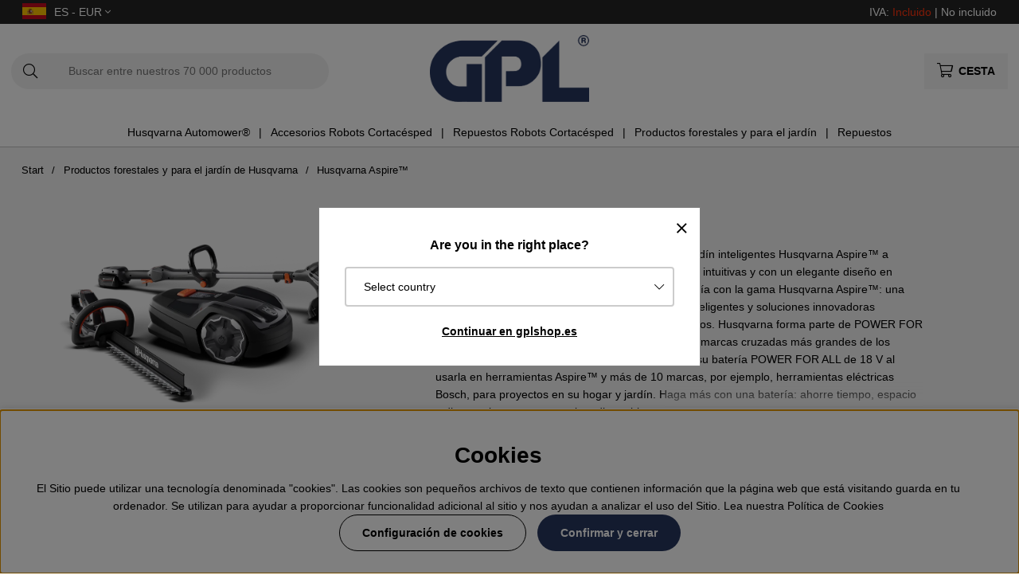

--- FILE ---
content_type: text/html; charset=UTF-8
request_url: https://www.gplshop.es/es/productos-forestales-y-para-el-jardin-de-husqvarna/husqvarna-aspire
body_size: 77251
content:
<!DOCTYPE html>
<html>
<head>
	<script type="text/javascript"> var cm_active_categories = [1,2,3,4]; var cm_preactive_categories = []; var blocked_nodes = {}; var observer = new MutationObserver(function (mutations) { for(var i = 0; i < mutations.length; i++) { var _ref = mutations[i]; var addedNodes = _ref.addedNodes; for(var j = 0; j < addedNodes.length; j++) { var node = addedNodes[j]; if (node.nodeType === 1) { var src = node.src || ''; var type = node.type; var consent_type = ''; if (typeof node.attributes.consent_type !== 'undefined' && typeof node.attributes.consent_type.value !== 'undefined') consent_type = node.attributes.consent_type.value; if (blocked_content_type(consent_type)) { if (typeof blocked_nodes[consent_type] === 'undefined') blocked_nodes[consent_type] = []; var clone; if (node.tagName === 'SCRIPT') { clone = node.cloneNode(true); } else { clone = node; } clone.air_prev = node.previousElementSibling; clone.air_next = node.nextElementSibling; clone.air_parent = node.parentElement; blocked_nodes[consent_type].push(clone); if (node.tagName === 'SCRIPT') node.type = 'javascript/blocked'; node.parentElement.removeChild(node); var beforeScriptExecuteListener = function beforeScriptExecuteListener(event) { event.preventDefault(); }; node.addEventListener('beforescriptexecute', beforeScriptExecuteListener); } else { log_node(node, consent_type); } } } } }); observer.observe(document.documentElement, { childList: true, subtree: true }); var blocked_content_type = function blocked_content_type(consent_type) { var blocked = 0; if ((typeof(cm_active_categories) == "undefined" || cm_active_categories.includes(parseInt(consent_type))) && consent_type && !check_consent(consent_type, "") && consent_type > 1) blocked = 1; return blocked; }; var external_nodes = []; var internal_nodes = []; var inline_nodes = []; var log_node = function log_node(node, consent_type) { if (node.tagName === 'SCRIPT') { if (node.src && (node.src.indexOf(window.location.host) <= -1 || node.src.indexOf(window.location.host) > 10)) { external_nodes.push(node.src); } else if (node.src) { internal_nodes.push(node.src); } else { inline_nodes.push(node.innerHTML); } } }; document.addEventListener("DOMContentLoaded", function() { if (document.querySelector('#cookie_consent')) { init_cookie_consent(); } }); var init_cookie_consent = function init_cookie_consent(force) { var cookie_consent = get_cookie_consent("air_cookie_consent") || ""; var all_signed = 0; var consents = []; if (cookie_consent) { all_signed = 1; consents = JSON.parse(cookie_consent); var elements = document.querySelectorAll('#cookie_consent_manager input[type=checkbox]'); for (let element of elements) { if (typeof(consents[element.value]) == "undefined") all_signed = 0; } } else { var elements = document.querySelectorAll('#cookie_consent_manager input[type=checkbox][prechecked=true]'); for (let element of elements) { element.checked = true; } } if (!all_signed || force) { document.getElementById('cookie_consent').style.display = 'block'; var elements = document.querySelectorAll('#cookie_consent_manager input[type=checkbox]'); for (let element of elements) { if (consents[element.value]) element.checked = consents[element.value]; } init_acm_click_events(); } }; var init_acm_click_events = function() { document.getElementById("cookie_consent_manage").addEventListener("click", function () { let cookie_consent_manager = document.getElementById('cookie_consent_manager'); if (cookie_consent_manager) cookie_consent_manager.style.display = 'block'; let cookie_consent = document.getElementById('cookie_consent'); if (cookie_consent) cookie_consent.classList.add('managing'); document.querySelectorAll(".dimmer2").forEach(item => { item.addEventListener('click', event => { item.classList.add('active') }) }); }); document.getElementById("cookie_consent_manage_rec").addEventListener("click", function () { var elements = document.querySelectorAll('#cookie_consent_manager input[type=checkbox]'); for (let element of elements) { element.checked = true; } document.getElementById("cookie_consent_manager_confirm").dispatchEvent(new Event("click")); }); let cookie_consent_manager_accept = document.getElementById("cookie_consent_manager_accept"); if (cookie_consent_manager_accept) { cookie_consent_manager_accept.addEventListener("click", function () { cm_action(true); }); } document.getElementById("cookie_consent_manager_confirm").addEventListener("click", function () { cm_action(); }); document.querySelectorAll(".cookie_consent_manager_accept_req").forEach(item => { item.addEventListener('click', event => { cm_action(false); }) }); }; var cm_action = function(consent){ let cookie_consent = document.getElementById('cookie_consent'); if (cookie_consent) cookie_consent.style.display = 'none'; let cookie_consent_manager = document.getElementById('cookie_consent_manager'); if (cookie_consent_manager) cookie_consent_manager.style.display = 'none'; document.querySelectorAll(".dimmer2").forEach(item => { item.addEventListener('click', event => { item.classList.remove('active') }) }); var consents = {}; var elements = document.querySelectorAll('#cookie_consent_manager input[type=checkbox]'); for (let element of elements) { consents[element.value] = typeof(consent) !== "undefined" ? consent : element.checked; } consents[1] = true; var cookie_consents = JSON.stringify(consents); set_cookie_consent(cookie_consents); consent_action(cookie_consents); window.dispatchEvent(new Event("acm_change")); }; var set_cookie_consent = function set_cookie_consent(value) { var exdate = new Date(); exdate.setDate(exdate.getDate() + 30); document.cookie = "air_cookie_consent" + "=" + value + "; expires= " + exdate.toUTCString() + "; path=/" + (location.protocol === "https:" ? "; secure" : ""); }; var get_cookie_consent = function get_cookie_consent(name) { var nameEQ = name + "="; var ca = document.cookie.split('; '); for (let c of ca) { if (c.indexOf(nameEQ) === 0) return c.substring(nameEQ.length, c.length); } return null; }; var consent_action = function consent_action(cookie_consent) { var consent_data = JSON.parse(cookie_consent); for(var category_id in consent_data) { if (consent_data[category_id]) { approve_category(category_id); } } }; var approve_category = function(category_id) { if (typeof blocked_nodes[category_id] !== 'undefined') { for (let node of blocked_nodes[category_id]) { if (node.type == "text/javascript") { var script = document.createElement("script"); script.type = "text/javascript"; if (node.src) { script.src = node.src; } else if (node.innerHTML) { script.innerHTML = node.innerHTML; } document.getElementsByTagName("head")[0].appendChild(script); } else if (node.air_prev && node.air_parent) { cm_insertAfter(node, node.air_prev, node.air_parent); } else if (node.air_next && node.air_parent) { node.air_parent.insertBefore(node, node.air_next); } else if (node.air_parent) { node.air_parent.append(node); } } delete blocked_nodes[category_id]; } }; function cm_insertAfter(newNode, existingNode, parent) { parent.insertBefore(newNode, existingNode.nextSibling); } var check_consent = function check_consent(type, cookie_consent) { if (!type) return false; if (!cookie_consent) cookie_consent = get_cookie_consent("air_cookie_consent"); if (!cookie_consent) return (typeof(cm_preactive_categories) == "undefined" || cm_preactive_categories.includes(parseInt(type))); var consents = JSON.parse(cookie_consent); if (typeof(consents[type]) === 'undefined') return false; return consents[type]; }; </script>
	<title>Husqvarna Aspire™</title>
	<meta charset="utf-8">
	<meta name="description" content="Explore nuestra nueva gama de herramientas de jardín inteligentes Husqvarna Aspire™ a batería: compactas, eficientes, fáciles de almacenar, intuitivas y con un elegante diseño en negro a juego. Haga realidad sus sueños de jardinería con la gama Husqvarna ">
	<meta name="keywords" content="Husqvarna Aspire™, Productos forestales y para el jardín de Husqvarna, Productos forestales y para el jardín de Husqvarna - Husqvarna Aspire™ , husqvarna, aspire™">
	<meta name="robots" content="INDEX, FOLLOW">
	<meta name="revisit-after" content="14 days">
	<meta name="distribution" content="global">
	<meta http-equiv="expires" content="0">
	<meta name="theme-color" content="#000000" />
	<!-- disables Compatibility view IE -->
	<meta http-equiv="X-UA-Compatible" content="IE=9; IE=8; IE=7; IE=EDGE" />
	<!-- Responsive and mobile friendly stuff -->
	<meta name="HandheldFriendly" content="True">
	<meta name="viewport" content="initial-scale=1.0, maximum-scale=5.0, width=device-width">
	<meta name="apple-mobile-web-app-capable" content="yes" />
	<link rel="canonical" href="https://www.gplshop.es/es/productos-forestales-y-para-el-jardin-de-husqvarna/husqvarna-aspire" />
	<meta property="og:image:width" content="200" />
<meta property="og:image:height" content="200" />
<meta property="og:image" content="https://www.gplshop.es/bilder/artikelgrupper/6986077.jpg"/>
<meta property="og:url" content="https://www.gplshop.es/es/productos-forestales-y-para-el-jardin-de-husqvarna/husqvarna-aspire"/>
<meta property="og:title" content="Husqvarna Aspire™"/>

	<style>body.PL > text {display: none !important;}</style>

	<link rel="shortcut icon" type="image/png" href="/themes/bastema/design/bilder/favicon/faviconGPL.png"/>

	<link rel="preload" as="font" href="/themes/bastema/design/css/webfonts/fa-light-300.woff2" onload="this.rel='font'" crossorigin>
	<link rel="preload" as="font" href="/themes/bastema/design/css/webfonts/fa-regular-400.woff2" onload="this.rel='font'" crossorigin>
	<link rel="preload" as="font" href="/themes/bastema/design/css/webfonts/fa-solid-900.woff2" onload="this.rel='font'" crossorigin>

	<script type="text/javascript">
		if(/MSIE \d|Trident.*rv:/.test(navigator.userAgent)){
			document.write('<script src="/themes/bastema/design/script/ie11CustomProperties.js"><\/script><link rel="stylesheet" href="/themes/bastema/design/css/ie.css">');
		}
	</script>

	


<script >/** FILE: /themes/default/design/script/jquery.min.3.4.1.js **/
!function(e,t){"use strict";"object"==typeof module&&"object"==typeof module.exports?module.exports=e.document?t(e,!0):function(e){if(!e.document)throw new Error("jQuery requires a window with a document");return t(e)}:t(e)}("undefined"!=typeof window?window:this,function(C,e){"use strict";var t=[],E=C.document,r=Object.getPrototypeOf,s=t.slice,g=t.concat,u=t.push,i=t.indexOf,n={},o=n.toString,v=n.hasOwnProperty,a=v.toString,l=a.call(Object),y={},m=function(e){return"function"==typeof e&&"number"!=typeof e.nodeType},x=function(e){return null!=e&&e===e.window},c={type:!0,src:!0,nonce:!0,noModule:!0};function b(e,t,n){var r,i,o=(n=n||E).createElement("script");if(o.text=e,t)for(r in c)(i=t[r]||t.getAttribute&&t.getAttribute(r))&&o.setAttribute(r,i);n.head.appendChild(o).parentNode.removeChild(o)}function w(e){return null==e?e+"":"object"==typeof e||"function"==typeof e?n[o.call(e)]||"object":typeof e}var f="3.4.1",k=function(e,t){return new k.fn.init(e,t)},p=/^[\s\uFEFF\xA0]+|[\s\uFEFF\xA0]+$/g;function d(e){var t=!!e&&"length"in e&&e.length,n=w(e);return!m(e)&&!x(e)&&("array"===n||0===t||"number"==typeof t&&0<t&&t-1 in e)}k.fn=k.prototype={jquery:f,constructor:k,length:0,toArray:function(){return s.call(this)},get:function(e){return null==e?s.call(this):e<0?this[e+this.length]:this[e]},pushStack:function(e){var t=k.merge(this.constructor(),e);return t.prevObject=this,t},each:function(e){return k.each(this,e)},map:function(n){return this.pushStack(k.map(this,function(e,t){return n.call(e,t,e)}))},slice:function(){return this.pushStack(s.apply(this,arguments))},first:function(){return this.eq(0)},last:function(){return this.eq(-1)},eq:function(e){var t=this.length,n=+e+(e<0?t:0);return this.pushStack(0<=n&&n<t?[this[n]]:[])},end:function(){return this.prevObject||this.constructor()},push:u,sort:t.sort,splice:t.splice},k.extend=k.fn.extend=function(){var e,t,n,r,i,o,a=arguments[0]||{},s=1,u=arguments.length,l=!1;for("boolean"==typeof a&&(l=a,a=arguments[s]||{},s++),"object"==typeof a||m(a)||(a={}),s===u&&(a=this,s--);s<u;s++)if(null!=(e=arguments[s]))for(t in e)r=e[t],"__proto__"!==t&&a!==r&&(l&&r&&(k.isPlainObject(r)||(i=Array.isArray(r)))?(n=a[t],o=i&&!Array.isArray(n)?[]:i||k.isPlainObject(n)?n:{},i=!1,a[t]=k.extend(l,o,r)):void 0!==r&&(a[t]=r));return a},k.extend({expando:"jQuery"+(f+Math.random()).replace(/\D/g,""),isReady:!0,error:function(e){throw new Error(e)},noop:function(){},isPlainObject:function(e){var t,n;return!(!e||"[object Object]"!==o.call(e))&&(!(t=r(e))||"function"==typeof(n=v.call(t,"constructor")&&t.constructor)&&a.call(n)===l)},isEmptyObject:function(e){var t;for(t in e)return!1;return!0},globalEval:function(e,t){b(e,{nonce:t&&t.nonce})},each:function(e,t){var n,r=0;if(d(e)){for(n=e.length;r<n;r++)if(!1===t.call(e[r],r,e[r]))break}else for(r in e)if(!1===t.call(e[r],r,e[r]))break;return e},trim:function(e){return null==e?"":(e+"").replace(p,"")},makeArray:function(e,t){var n=t||[];return null!=e&&(d(Object(e))?k.merge(n,"string"==typeof e?[e]:e):u.call(n,e)),n},inArray:function(e,t,n){return null==t?-1:i.call(t,e,n)},merge:function(e,t){for(var n=+t.length,r=0,i=e.length;r<n;r++)e[i++]=t[r];return e.length=i,e},grep:function(e,t,n){for(var r=[],i=0,o=e.length,a=!n;i<o;i++)!t(e[i],i)!==a&&r.push(e[i]);return r},map:function(e,t,n){var r,i,o=0,a=[];if(d(e))for(r=e.length;o<r;o++)null!=(i=t(e[o],o,n))&&a.push(i);else for(o in e)null!=(i=t(e[o],o,n))&&a.push(i);return g.apply([],a)},guid:1,support:y}),"function"==typeof Symbol&&(k.fn[Symbol.iterator]=t[Symbol.iterator]),k.each("Boolean Number String Function Array Date RegExp Object Error Symbol".split(" "),function(e,t){n["[object "+t+"]"]=t.toLowerCase()});var h=function(n){var e,d,b,o,i,h,f,g,w,u,l,T,C,a,E,v,s,c,y,k="sizzle"+1*new Date,m=n.document,S=0,r=0,p=ue(),x=ue(),N=ue(),A=ue(),D=function(e,t){return e===t&&(l=!0),0},j={}.hasOwnProperty,t=[],q=t.pop,L=t.push,H=t.push,O=t.slice,P=function(e,t){for(var n=0,r=e.length;n<r;n++)if(e[n]===t)return n;return-1},R="checked|selected|async|autofocus|autoplay|controls|defer|disabled|hidden|ismap|loop|multiple|open|readonly|required|scoped",M="[\\x20\\t\\r\\n\\f]",I="(?:\\\\.|[\\w-]|[^\0-\\xa0])+",W="\\["+M+"*("+I+")(?:"+M+"*([*^$|!~]?=)"+M+"*(?:'((?:\\\\.|[^\\\\'])*)'|\"((?:\\\\.|[^\\\\\"])*)\"|("+I+"))|)"+M+"*\\]",$=":("+I+")(?:\\((('((?:\\\\.|[^\\\\'])*)'|\"((?:\\\\.|[^\\\\\"])*)\")|((?:\\\\.|[^\\\\()[\\]]|"+W+")*)|.*)\\)|)",F=new RegExp(M+"+","g"),B=new RegExp("^"+M+"+|((?:^|[^\\\\])(?:\\\\.)*)"+M+"+$","g"),_=new RegExp("^"+M+"*,"+M+"*"),z=new RegExp("^"+M+"*([>+~]|"+M+")"+M+"*"),U=new RegExp(M+"|>"),X=new RegExp($),V=new RegExp("^"+I+"$"),G={ID:new RegExp("^#("+I+")"),CLASS:new RegExp("^\\.("+I+")"),TAG:new RegExp("^("+I+"|[*])"),ATTR:new RegExp("^"+W),PSEUDO:new RegExp("^"+$),CHILD:new RegExp("^:(only|first|last|nth|nth-last)-(child|of-type)(?:\\("+M+"*(even|odd|(([+-]|)(\\d*)n|)"+M+"*(?:([+-]|)"+M+"*(\\d+)|))"+M+"*\\)|)","i"),bool:new RegExp("^(?:"+R+")$","i"),needsContext:new RegExp("^"+M+"*[>+~]|:(even|odd|eq|gt|lt|nth|first|last)(?:\\("+M+"*((?:-\\d)?\\d*)"+M+"*\\)|)(?=[^-]|$)","i")},Y=/HTML$/i,Q=/^(?:input|select|textarea|button)$/i,J=/^h\d$/i,K=/^[^{]+\{\s*\[native \w/,Z=/^(?:#([\w-]+)|(\w+)|\.([\w-]+))$/,ee=/[+~]/,te=new RegExp("\\\\([\\da-f]{1,6}"+M+"?|("+M+")|.)","ig"),ne=function(e,t,n){var r="0x"+t-65536;return r!=r||n?t:r<0?String.fromCharCode(r+65536):String.fromCharCode(r>>10|55296,1023&r|56320)},re=/([\0-\x1f\x7f]|^-?\d)|^-$|[^\0-\x1f\x7f-\uFFFF\w-]/g,ie=function(e,t){return t?"\0"===e?"\ufffd":e.slice(0,-1)+"\\"+e.charCodeAt(e.length-1).toString(16)+" ":"\\"+e},oe=function(){T()},ae=be(function(e){return!0===e.disabled&&"fieldset"===e.nodeName.toLowerCase()},{dir:"parentNode",next:"legend"});try{H.apply(t=O.call(m.childNodes),m.childNodes),t[m.childNodes.length].nodeType}catch(e){H={apply:t.length?function(e,t){L.apply(e,O.call(t))}:function(e,t){var n=e.length,r=0;while(e[n++]=t[r++]);e.length=n-1}}}function se(t,e,n,r){var i,o,a,s,u,l,c,f=e&&e.ownerDocument,p=e?e.nodeType:9;if(n=n||[],"string"!=typeof t||!t||1!==p&&9!==p&&11!==p)return n;if(!r&&((e?e.ownerDocument||e:m)!==C&&T(e),e=e||C,E)){if(11!==p&&(u=Z.exec(t)))if(i=u[1]){if(9===p){if(!(a=e.getElementById(i)))return n;if(a.id===i)return n.push(a),n}else if(f&&(a=f.getElementById(i))&&y(e,a)&&a.id===i)return n.push(a),n}else{if(u[2])return H.apply(n,e.getElementsByTagName(t)),n;if((i=u[3])&&d.getElementsByClassName&&e.getElementsByClassName)return H.apply(n,e.getElementsByClassName(i)),n}if(d.qsa&&!A[t+" "]&&(!v||!v.test(t))&&(1!==p||"object"!==e.nodeName.toLowerCase())){if(c=t,f=e,1===p&&U.test(t)){(s=e.getAttribute("id"))?s=s.replace(re,ie):e.setAttribute("id",s=k),o=(l=h(t)).length;while(o--)l[o]="#"+s+" "+xe(l[o]);c=l.join(","),f=ee.test(t)&&ye(e.parentNode)||e}try{return H.apply(n,f.querySelectorAll(c)),n}catch(e){A(t,!0)}finally{s===k&&e.removeAttribute("id")}}}return g(t.replace(B,"$1"),e,n,r)}function ue(){var r=[];return function e(t,n){return r.push(t+" ")>b.cacheLength&&delete e[r.shift()],e[t+" "]=n}}function le(e){return e[k]=!0,e}function ce(e){var t=C.createElement("fieldset");try{return!!e(t)}catch(e){return!1}finally{t.parentNode&&t.parentNode.removeChild(t),t=null}}function fe(e,t){var n=e.split("|"),r=n.length;while(r--)b.attrHandle[n[r]]=t}function pe(e,t){var n=t&&e,r=n&&1===e.nodeType&&1===t.nodeType&&e.sourceIndex-t.sourceIndex;if(r)return r;if(n)while(n=n.nextSibling)if(n===t)return-1;return e?1:-1}function de(t){return function(e){return"input"===e.nodeName.toLowerCase()&&e.type===t}}function he(n){return function(e){var t=e.nodeName.toLowerCase();return("input"===t||"button"===t)&&e.type===n}}function ge(t){return function(e){return"form"in e?e.parentNode&&!1===e.disabled?"label"in e?"label"in e.parentNode?e.parentNode.disabled===t:e.disabled===t:e.isDisabled===t||e.isDisabled!==!t&&ae(e)===t:e.disabled===t:"label"in e&&e.disabled===t}}function ve(a){return le(function(o){return o=+o,le(function(e,t){var n,r=a([],e.length,o),i=r.length;while(i--)e[n=r[i]]&&(e[n]=!(t[n]=e[n]))})})}function ye(e){return e&&"undefined"!=typeof e.getElementsByTagName&&e}for(e in d=se.support={},i=se.isXML=function(e){var t=e.namespaceURI,n=(e.ownerDocument||e).documentElement;return!Y.test(t||n&&n.nodeName||"HTML")},T=se.setDocument=function(e){var t,n,r=e?e.ownerDocument||e:m;return r!==C&&9===r.nodeType&&r.documentElement&&(a=(C=r).documentElement,E=!i(C),m!==C&&(n=C.defaultView)&&n.top!==n&&(n.addEventListener?n.addEventListener("unload",oe,!1):n.attachEvent&&n.attachEvent("onunload",oe)),d.attributes=ce(function(e){return e.className="i",!e.getAttribute("className")}),d.getElementsByTagName=ce(function(e){return e.appendChild(C.createComment("")),!e.getElementsByTagName("*").length}),d.getElementsByClassName=K.test(C.getElementsByClassName),d.getById=ce(function(e){return a.appendChild(e).id=k,!C.getElementsByName||!C.getElementsByName(k).length}),d.getById?(b.filter.ID=function(e){var t=e.replace(te,ne);return function(e){return e.getAttribute("id")===t}},b.find.ID=function(e,t){if("undefined"!=typeof t.getElementById&&E){var n=t.getElementById(e);return n?[n]:[]}}):(b.filter.ID=function(e){var n=e.replace(te,ne);return function(e){var t="undefined"!=typeof e.getAttributeNode&&e.getAttributeNode("id");return t&&t.value===n}},b.find.ID=function(e,t){if("undefined"!=typeof t.getElementById&&E){var n,r,i,o=t.getElementById(e);if(o){if((n=o.getAttributeNode("id"))&&n.value===e)return[o];i=t.getElementsByName(e),r=0;while(o=i[r++])if((n=o.getAttributeNode("id"))&&n.value===e)return[o]}return[]}}),b.find.TAG=d.getElementsByTagName?function(e,t){return"undefined"!=typeof t.getElementsByTagName?t.getElementsByTagName(e):d.qsa?t.querySelectorAll(e):void 0}:function(e,t){var n,r=[],i=0,o=t.getElementsByTagName(e);if("*"===e){while(n=o[i++])1===n.nodeType&&r.push(n);return r}return o},b.find.CLASS=d.getElementsByClassName&&function(e,t){if("undefined"!=typeof t.getElementsByClassName&&E)return t.getElementsByClassName(e)},s=[],v=[],(d.qsa=K.test(C.querySelectorAll))&&(ce(function(e){a.appendChild(e).innerHTML="<a id='"+k+"'></a><select id='"+k+"-\r\\' msallowcapture=''><option selected=''></option></select>",e.querySelectorAll("[msallowcapture^='']").length&&v.push("[*^$]="+M+"*(?:''|\"\")"),e.querySelectorAll("[selected]").length||v.push("\\["+M+"*(?:value|"+R+")"),e.querySelectorAll("[id~="+k+"-]").length||v.push("~="),e.querySelectorAll(":checked").length||v.push(":checked"),e.querySelectorAll("a#"+k+"+*").length||v.push(".#.+[+~]")}),ce(function(e){e.innerHTML="<a href='' disabled='disabled'></a><select disabled='disabled'><option/></select>";var t=C.createElement("input");t.setAttribute("type","hidden"),e.appendChild(t).setAttribute("name","D"),e.querySelectorAll("[name=d]").length&&v.push("name"+M+"*[*^$|!~]?="),2!==e.querySelectorAll(":enabled").length&&v.push(":enabled",":disabled"),a.appendChild(e).disabled=!0,2!==e.querySelectorAll(":disabled").length&&v.push(":enabled",":disabled"),e.querySelectorAll("*,:x"),v.push(",.*:")})),(d.matchesSelector=K.test(c=a.matches||a.webkitMatchesSelector||a.mozMatchesSelector||a.oMatchesSelector||a.msMatchesSelector))&&ce(function(e){d.disconnectedMatch=c.call(e,"*"),c.call(e,"[s!='']:x"),s.push("!=",$)}),v=v.length&&new RegExp(v.join("|")),s=s.length&&new RegExp(s.join("|")),t=K.test(a.compareDocumentPosition),y=t||K.test(a.contains)?function(e,t){var n=9===e.nodeType?e.documentElement:e,r=t&&t.parentNode;return e===r||!(!r||1!==r.nodeType||!(n.contains?n.contains(r):e.compareDocumentPosition&&16&e.compareDocumentPosition(r)))}:function(e,t){if(t)while(t=t.parentNode)if(t===e)return!0;return!1},D=t?function(e,t){if(e===t)return l=!0,0;var n=!e.compareDocumentPosition-!t.compareDocumentPosition;return n||(1&(n=(e.ownerDocument||e)===(t.ownerDocument||t)?e.compareDocumentPosition(t):1)||!d.sortDetached&&t.compareDocumentPosition(e)===n?e===C||e.ownerDocument===m&&y(m,e)?-1:t===C||t.ownerDocument===m&&y(m,t)?1:u?P(u,e)-P(u,t):0:4&n?-1:1)}:function(e,t){if(e===t)return l=!0,0;var n,r=0,i=e.parentNode,o=t.parentNode,a=[e],s=[t];if(!i||!o)return e===C?-1:t===C?1:i?-1:o?1:u?P(u,e)-P(u,t):0;if(i===o)return pe(e,t);n=e;while(n=n.parentNode)a.unshift(n);n=t;while(n=n.parentNode)s.unshift(n);while(a[r]===s[r])r++;return r?pe(a[r],s[r]):a[r]===m?-1:s[r]===m?1:0}),C},se.matches=function(e,t){return se(e,null,null,t)},se.matchesSelector=function(e,t){if((e.ownerDocument||e)!==C&&T(e),d.matchesSelector&&E&&!A[t+" "]&&(!s||!s.test(t))&&(!v||!v.test(t)))try{var n=c.call(e,t);if(n||d.disconnectedMatch||e.document&&11!==e.document.nodeType)return n}catch(e){A(t,!0)}return 0<se(t,C,null,[e]).length},se.contains=function(e,t){return(e.ownerDocument||e)!==C&&T(e),y(e,t)},se.attr=function(e,t){(e.ownerDocument||e)!==C&&T(e);var n=b.attrHandle[t.toLowerCase()],r=n&&j.call(b.attrHandle,t.toLowerCase())?n(e,t,!E):void 0;return void 0!==r?r:d.attributes||!E?e.getAttribute(t):(r=e.getAttributeNode(t))&&r.specified?r.value:null},se.escape=function(e){return(e+"").replace(re,ie)},se.error=function(e){throw new Error("Syntax error, unrecognized expression: "+e)},se.uniqueSort=function(e){var t,n=[],r=0,i=0;if(l=!d.detectDuplicates,u=!d.sortStable&&e.slice(0),e.sort(D),l){while(t=e[i++])t===e[i]&&(r=n.push(i));while(r--)e.splice(n[r],1)}return u=null,e},o=se.getText=function(e){var t,n="",r=0,i=e.nodeType;if(i){if(1===i||9===i||11===i){if("string"==typeof e.textContent)return e.textContent;for(e=e.firstChild;e;e=e.nextSibling)n+=o(e)}else if(3===i||4===i)return e.nodeValue}else while(t=e[r++])n+=o(t);return n},(b=se.selectors={cacheLength:50,createPseudo:le,match:G,attrHandle:{},find:{},relative:{">":{dir:"parentNode",first:!0}," ":{dir:"parentNode"},"+":{dir:"previousSibling",first:!0},"~":{dir:"previousSibling"}},preFilter:{ATTR:function(e){return e[1]=e[1].replace(te,ne),e[3]=(e[3]||e[4]||e[5]||"").replace(te,ne),"~="===e[2]&&(e[3]=" "+e[3]+" "),e.slice(0,4)},CHILD:function(e){return e[1]=e[1].toLowerCase(),"nth"===e[1].slice(0,3)?(e[3]||se.error(e[0]),e[4]=+(e[4]?e[5]+(e[6]||1):2*("even"===e[3]||"odd"===e[3])),e[5]=+(e[7]+e[8]||"odd"===e[3])):e[3]&&se.error(e[0]),e},PSEUDO:function(e){var t,n=!e[6]&&e[2];return G.CHILD.test(e[0])?null:(e[3]?e[2]=e[4]||e[5]||"":n&&X.test(n)&&(t=h(n,!0))&&(t=n.indexOf(")",n.length-t)-n.length)&&(e[0]=e[0].slice(0,t),e[2]=n.slice(0,t)),e.slice(0,3))}},filter:{TAG:function(e){var t=e.replace(te,ne).toLowerCase();return"*"===e?function(){return!0}:function(e){return e.nodeName&&e.nodeName.toLowerCase()===t}},CLASS:function(e){var t=p[e+" "];return t||(t=new RegExp("(^|"+M+")"+e+"("+M+"|$)"))&&p(e,function(e){return t.test("string"==typeof e.className&&e.className||"undefined"!=typeof e.getAttribute&&e.getAttribute("class")||"")})},ATTR:function(n,r,i){return function(e){var t=se.attr(e,n);return null==t?"!="===r:!r||(t+="","="===r?t===i:"!="===r?t!==i:"^="===r?i&&0===t.indexOf(i):"*="===r?i&&-1<t.indexOf(i):"$="===r?i&&t.slice(-i.length)===i:"~="===r?-1<(" "+t.replace(F," ")+" ").indexOf(i):"|="===r&&(t===i||t.slice(0,i.length+1)===i+"-"))}},CHILD:function(h,e,t,g,v){var y="nth"!==h.slice(0,3),m="last"!==h.slice(-4),x="of-type"===e;return 1===g&&0===v?function(e){return!!e.parentNode}:function(e,t,n){var r,i,o,a,s,u,l=y!==m?"nextSibling":"previousSibling",c=e.parentNode,f=x&&e.nodeName.toLowerCase(),p=!n&&!x,d=!1;if(c){if(y){while(l){a=e;while(a=a[l])if(x?a.nodeName.toLowerCase()===f:1===a.nodeType)return!1;u=l="only"===h&&!u&&"nextSibling"}return!0}if(u=[m?c.firstChild:c.lastChild],m&&p){d=(s=(r=(i=(o=(a=c)[k]||(a[k]={}))[a.uniqueID]||(o[a.uniqueID]={}))[h]||[])[0]===S&&r[1])&&r[2],a=s&&c.childNodes[s];while(a=++s&&a&&a[l]||(d=s=0)||u.pop())if(1===a.nodeType&&++d&&a===e){i[h]=[S,s,d];break}}else if(p&&(d=s=(r=(i=(o=(a=e)[k]||(a[k]={}))[a.uniqueID]||(o[a.uniqueID]={}))[h]||[])[0]===S&&r[1]),!1===d)while(a=++s&&a&&a[l]||(d=s=0)||u.pop())if((x?a.nodeName.toLowerCase()===f:1===a.nodeType)&&++d&&(p&&((i=(o=a[k]||(a[k]={}))[a.uniqueID]||(o[a.uniqueID]={}))[h]=[S,d]),a===e))break;return(d-=v)===g||d%g==0&&0<=d/g}}},PSEUDO:function(e,o){var t,a=b.pseudos[e]||b.setFilters[e.toLowerCase()]||se.error("unsupported pseudo: "+e);return a[k]?a(o):1<a.length?(t=[e,e,"",o],b.setFilters.hasOwnProperty(e.toLowerCase())?le(function(e,t){var n,r=a(e,o),i=r.length;while(i--)e[n=P(e,r[i])]=!(t[n]=r[i])}):function(e){return a(e,0,t)}):a}},pseudos:{not:le(function(e){var r=[],i=[],s=f(e.replace(B,"$1"));return s[k]?le(function(e,t,n,r){var i,o=s(e,null,r,[]),a=e.length;while(a--)(i=o[a])&&(e[a]=!(t[a]=i))}):function(e,t,n){return r[0]=e,s(r,null,n,i),r[0]=null,!i.pop()}}),has:le(function(t){return function(e){return 0<se(t,e).length}}),contains:le(function(t){return t=t.replace(te,ne),function(e){return-1<(e.textContent||o(e)).indexOf(t)}}),lang:le(function(n){return V.test(n||"")||se.error("unsupported lang: "+n),n=n.replace(te,ne).toLowerCase(),function(e){var t;do{if(t=E?e.lang:e.getAttribute("xml:lang")||e.getAttribute("lang"))return(t=t.toLowerCase())===n||0===t.indexOf(n+"-")}while((e=e.parentNode)&&1===e.nodeType);return!1}}),target:function(e){var t=n.location&&n.location.hash;return t&&t.slice(1)===e.id},root:function(e){return e===a},focus:function(e){return e===C.activeElement&&(!C.hasFocus||C.hasFocus())&&!!(e.type||e.href||~e.tabIndex)},enabled:ge(!1),disabled:ge(!0),checked:function(e){var t=e.nodeName.toLowerCase();return"input"===t&&!!e.checked||"option"===t&&!!e.selected},selected:function(e){return e.parentNode&&e.parentNode.selectedIndex,!0===e.selected},empty:function(e){for(e=e.firstChild;e;e=e.nextSibling)if(e.nodeType<6)return!1;return!0},parent:function(e){return!b.pseudos.empty(e)},header:function(e){return J.test(e.nodeName)},input:function(e){return Q.test(e.nodeName)},button:function(e){var t=e.nodeName.toLowerCase();return"input"===t&&"button"===e.type||"button"===t},text:function(e){var t;return"input"===e.nodeName.toLowerCase()&&"text"===e.type&&(null==(t=e.getAttribute("type"))||"text"===t.toLowerCase())},first:ve(function(){return[0]}),last:ve(function(e,t){return[t-1]}),eq:ve(function(e,t,n){return[n<0?n+t:n]}),even:ve(function(e,t){for(var n=0;n<t;n+=2)e.push(n);return e}),odd:ve(function(e,t){for(var n=1;n<t;n+=2)e.push(n);return e}),lt:ve(function(e,t,n){for(var r=n<0?n+t:t<n?t:n;0<=--r;)e.push(r);return e}),gt:ve(function(e,t,n){for(var r=n<0?n+t:n;++r<t;)e.push(r);return e})}}).pseudos.nth=b.pseudos.eq,{radio:!0,checkbox:!0,file:!0,password:!0,image:!0})b.pseudos[e]=de(e);for(e in{submit:!0,reset:!0})b.pseudos[e]=he(e);function me(){}function xe(e){for(var t=0,n=e.length,r="";t<n;t++)r+=e[t].value;return r}function be(s,e,t){var u=e.dir,l=e.next,c=l||u,f=t&&"parentNode"===c,p=r++;return e.first?function(e,t,n){while(e=e[u])if(1===e.nodeType||f)return s(e,t,n);return!1}:function(e,t,n){var r,i,o,a=[S,p];if(n){while(e=e[u])if((1===e.nodeType||f)&&s(e,t,n))return!0}else while(e=e[u])if(1===e.nodeType||f)if(i=(o=e[k]||(e[k]={}))[e.uniqueID]||(o[e.uniqueID]={}),l&&l===e.nodeName.toLowerCase())e=e[u]||e;else{if((r=i[c])&&r[0]===S&&r[1]===p)return a[2]=r[2];if((i[c]=a)[2]=s(e,t,n))return!0}return!1}}function we(i){return 1<i.length?function(e,t,n){var r=i.length;while(r--)if(!i[r](e,t,n))return!1;return!0}:i[0]}function Te(e,t,n,r,i){for(var o,a=[],s=0,u=e.length,l=null!=t;s<u;s++)(o=e[s])&&(n&&!n(o,r,i)||(a.push(o),l&&t.push(s)));return a}function Ce(d,h,g,v,y,e){return v&&!v[k]&&(v=Ce(v)),y&&!y[k]&&(y=Ce(y,e)),le(function(e,t,n,r){var i,o,a,s=[],u=[],l=t.length,c=e||function(e,t,n){for(var r=0,i=t.length;r<i;r++)se(e,t[r],n);return n}(h||"*",n.nodeType?[n]:n,[]),f=!d||!e&&h?c:Te(c,s,d,n,r),p=g?y||(e?d:l||v)?[]:t:f;if(g&&g(f,p,n,r),v){i=Te(p,u),v(i,[],n,r),o=i.length;while(o--)(a=i[o])&&(p[u[o]]=!(f[u[o]]=a))}if(e){if(y||d){if(y){i=[],o=p.length;while(o--)(a=p[o])&&i.push(f[o]=a);y(null,p=[],i,r)}o=p.length;while(o--)(a=p[o])&&-1<(i=y?P(e,a):s[o])&&(e[i]=!(t[i]=a))}}else p=Te(p===t?p.splice(l,p.length):p),y?y(null,t,p,r):H.apply(t,p)})}function Ee(e){for(var i,t,n,r=e.length,o=b.relative[e[0].type],a=o||b.relative[" "],s=o?1:0,u=be(function(e){return e===i},a,!0),l=be(function(e){return-1<P(i,e)},a,!0),c=[function(e,t,n){var r=!o&&(n||t!==w)||((i=t).nodeType?u(e,t,n):l(e,t,n));return i=null,r}];s<r;s++)if(t=b.relative[e[s].type])c=[be(we(c),t)];else{if((t=b.filter[e[s].type].apply(null,e[s].matches))[k]){for(n=++s;n<r;n++)if(b.relative[e[n].type])break;return Ce(1<s&&we(c),1<s&&xe(e.slice(0,s-1).concat({value:" "===e[s-2].type?"*":""})).replace(B,"$1"),t,s<n&&Ee(e.slice(s,n)),n<r&&Ee(e=e.slice(n)),n<r&&xe(e))}c.push(t)}return we(c)}return me.prototype=b.filters=b.pseudos,b.setFilters=new me,h=se.tokenize=function(e,t){var n,r,i,o,a,s,u,l=x[e+" "];if(l)return t?0:l.slice(0);a=e,s=[],u=b.preFilter;while(a){for(o in n&&!(r=_.exec(a))||(r&&(a=a.slice(r[0].length)||a),s.push(i=[])),n=!1,(r=z.exec(a))&&(n=r.shift(),i.push({value:n,type:r[0].replace(B," ")}),a=a.slice(n.length)),b.filter)!(r=G[o].exec(a))||u[o]&&!(r=u[o](r))||(n=r.shift(),i.push({value:n,type:o,matches:r}),a=a.slice(n.length));if(!n)break}return t?a.length:a?se.error(e):x(e,s).slice(0)},f=se.compile=function(e,t){var n,v,y,m,x,r,i=[],o=[],a=N[e+" "];if(!a){t||(t=h(e)),n=t.length;while(n--)(a=Ee(t[n]))[k]?i.push(a):o.push(a);(a=N(e,(v=o,m=0<(y=i).length,x=0<v.length,r=function(e,t,n,r,i){var o,a,s,u=0,l="0",c=e&&[],f=[],p=w,d=e||x&&b.find.TAG("*",i),h=S+=null==p?1:Math.random()||.1,g=d.length;for(i&&(w=t===C||t||i);l!==g&&null!=(o=d[l]);l++){if(x&&o){a=0,t||o.ownerDocument===C||(T(o),n=!E);while(s=v[a++])if(s(o,t||C,n)){r.push(o);break}i&&(S=h)}m&&((o=!s&&o)&&u--,e&&c.push(o))}if(u+=l,m&&l!==u){a=0;while(s=y[a++])s(c,f,t,n);if(e){if(0<u)while(l--)c[l]||f[l]||(f[l]=q.call(r));f=Te(f)}H.apply(r,f),i&&!e&&0<f.length&&1<u+y.length&&se.uniqueSort(r)}return i&&(S=h,w=p),c},m?le(r):r))).selector=e}return a},g=se.select=function(e,t,n,r){var i,o,a,s,u,l="function"==typeof e&&e,c=!r&&h(e=l.selector||e);if(n=n||[],1===c.length){if(2<(o=c[0]=c[0].slice(0)).length&&"ID"===(a=o[0]).type&&9===t.nodeType&&E&&b.relative[o[1].type]){if(!(t=(b.find.ID(a.matches[0].replace(te,ne),t)||[])[0]))return n;l&&(t=t.parentNode),e=e.slice(o.shift().value.length)}i=G.needsContext.test(e)?0:o.length;while(i--){if(a=o[i],b.relative[s=a.type])break;if((u=b.find[s])&&(r=u(a.matches[0].replace(te,ne),ee.test(o[0].type)&&ye(t.parentNode)||t))){if(o.splice(i,1),!(e=r.length&&xe(o)))return H.apply(n,r),n;break}}}return(l||f(e,c))(r,t,!E,n,!t||ee.test(e)&&ye(t.parentNode)||t),n},d.sortStable=k.split("").sort(D).join("")===k,d.detectDuplicates=!!l,T(),d.sortDetached=ce(function(e){return 1&e.compareDocumentPosition(C.createElement("fieldset"))}),ce(function(e){return e.innerHTML="<a href='#'></a>","#"===e.firstChild.getAttribute("href")})||fe("type|href|height|width",function(e,t,n){if(!n)return e.getAttribute(t,"type"===t.toLowerCase()?1:2)}),d.attributes&&ce(function(e){return e.innerHTML="<input/>",e.firstChild.setAttribute("value",""),""===e.firstChild.getAttribute("value")})||fe("value",function(e,t,n){if(!n&&"input"===e.nodeName.toLowerCase())return e.defaultValue}),ce(function(e){return null==e.getAttribute("disabled")})||fe(R,function(e,t,n){var r;if(!n)return!0===e[t]?t.toLowerCase():(r=e.getAttributeNode(t))&&r.specified?r.value:null}),se}(C);k.find=h,k.expr=h.selectors,k.expr[":"]=k.expr.pseudos,k.uniqueSort=k.unique=h.uniqueSort,k.text=h.getText,k.isXMLDoc=h.isXML,k.contains=h.contains,k.escapeSelector=h.escape;var T=function(e,t,n){var r=[],i=void 0!==n;while((e=e[t])&&9!==e.nodeType)if(1===e.nodeType){if(i&&k(e).is(n))break;r.push(e)}return r},S=function(e,t){for(var n=[];e;e=e.nextSibling)1===e.nodeType&&e!==t&&n.push(e);return n},N=k.expr.match.needsContext;function A(e,t){return e.nodeName&&e.nodeName.toLowerCase()===t.toLowerCase()}var D=/^<([a-z][^\/\0>:\x20\t\r\n\f]*)[\x20\t\r\n\f]*\/?>(?:<\/\1>|)$/i;function j(e,n,r){return m(n)?k.grep(e,function(e,t){return!!n.call(e,t,e)!==r}):n.nodeType?k.grep(e,function(e){return e===n!==r}):"string"!=typeof n?k.grep(e,function(e){return-1<i.call(n,e)!==r}):k.filter(n,e,r)}k.filter=function(e,t,n){var r=t[0];return n&&(e=":not("+e+")"),1===t.length&&1===r.nodeType?k.find.matchesSelector(r,e)?[r]:[]:k.find.matches(e,k.grep(t,function(e){return 1===e.nodeType}))},k.fn.extend({find:function(e){var t,n,r=this.length,i=this;if("string"!=typeof e)return this.pushStack(k(e).filter(function(){for(t=0;t<r;t++)if(k.contains(i[t],this))return!0}));for(n=this.pushStack([]),t=0;t<r;t++)k.find(e,i[t],n);return 1<r?k.uniqueSort(n):n},filter:function(e){return this.pushStack(j(this,e||[],!1))},not:function(e){return this.pushStack(j(this,e||[],!0))},is:function(e){return!!j(this,"string"==typeof e&&N.test(e)?k(e):e||[],!1).length}});var q,L=/^(?:\s*(<[\w\W]+>)[^>]*|#([\w-]+))$/;(k.fn.init=function(e,t,n){var r,i;if(!e)return this;if(n=n||q,"string"==typeof e){if(!(r="<"===e[0]&&">"===e[e.length-1]&&3<=e.length?[null,e,null]:L.exec(e))||!r[1]&&t)return!t||t.jquery?(t||n).find(e):this.constructor(t).find(e);if(r[1]){if(t=t instanceof k?t[0]:t,k.merge(this,k.parseHTML(r[1],t&&t.nodeType?t.ownerDocument||t:E,!0)),D.test(r[1])&&k.isPlainObject(t))for(r in t)m(this[r])?this[r](t[r]):this.attr(r,t[r]);return this}return(i=E.getElementById(r[2]))&&(this[0]=i,this.length=1),this}return e.nodeType?(this[0]=e,this.length=1,this):m(e)?void 0!==n.ready?n.ready(e):e(k):k.makeArray(e,this)}).prototype=k.fn,q=k(E);var H=/^(?:parents|prev(?:Until|All))/,O={children:!0,contents:!0,next:!0,prev:!0};function P(e,t){while((e=e[t])&&1!==e.nodeType);return e}k.fn.extend({has:function(e){var t=k(e,this),n=t.length;return this.filter(function(){for(var e=0;e<n;e++)if(k.contains(this,t[e]))return!0})},closest:function(e,t){var n,r=0,i=this.length,o=[],a="string"!=typeof e&&k(e);if(!N.test(e))for(;r<i;r++)for(n=this[r];n&&n!==t;n=n.parentNode)if(n.nodeType<11&&(a?-1<a.index(n):1===n.nodeType&&k.find.matchesSelector(n,e))){o.push(n);break}return this.pushStack(1<o.length?k.uniqueSort(o):o)},index:function(e){return e?"string"==typeof e?i.call(k(e),this[0]):i.call(this,e.jquery?e[0]:e):this[0]&&this[0].parentNode?this.first().prevAll().length:-1},add:function(e,t){return this.pushStack(k.uniqueSort(k.merge(this.get(),k(e,t))))},addBack:function(e){return this.add(null==e?this.prevObject:this.prevObject.filter(e))}}),k.each({parent:function(e){var t=e.parentNode;return t&&11!==t.nodeType?t:null},parents:function(e){return T(e,"parentNode")},parentsUntil:function(e,t,n){return T(e,"parentNode",n)},next:function(e){return P(e,"nextSibling")},prev:function(e){return P(e,"previousSibling")},nextAll:function(e){return T(e,"nextSibling")},prevAll:function(e){return T(e,"previousSibling")},nextUntil:function(e,t,n){return T(e,"nextSibling",n)},prevUntil:function(e,t,n){return T(e,"previousSibling",n)},siblings:function(e){return S((e.parentNode||{}).firstChild,e)},children:function(e){return S(e.firstChild)},contents:function(e){return"undefined"!=typeof e.contentDocument?e.contentDocument:(A(e,"template")&&(e=e.content||e),k.merge([],e.childNodes))}},function(r,i){k.fn[r]=function(e,t){var n=k.map(this,i,e);return"Until"!==r.slice(-5)&&(t=e),t&&"string"==typeof t&&(n=k.filter(t,n)),1<this.length&&(O[r]||k.uniqueSort(n),H.test(r)&&n.reverse()),this.pushStack(n)}});var R=/[^\x20\t\r\n\f]+/g;function M(e){return e}function I(e){throw e}function W(e,t,n,r){var i;try{e&&m(i=e.promise)?i.call(e).done(t).fail(n):e&&m(i=e.then)?i.call(e,t,n):t.apply(void 0,[e].slice(r))}catch(e){n.apply(void 0,[e])}}k.Callbacks=function(r){var e,n;r="string"==typeof r?(e=r,n={},k.each(e.match(R)||[],function(e,t){n[t]=!0}),n):k.extend({},r);var i,t,o,a,s=[],u=[],l=-1,c=function(){for(a=a||r.once,o=i=!0;u.length;l=-1){t=u.shift();while(++l<s.length)!1===s[l].apply(t[0],t[1])&&r.stopOnFalse&&(l=s.length,t=!1)}r.memory||(t=!1),i=!1,a&&(s=t?[]:"")},f={add:function(){return s&&(t&&!i&&(l=s.length-1,u.push(t)),function n(e){k.each(e,function(e,t){m(t)?r.unique&&f.has(t)||s.push(t):t&&t.length&&"string"!==w(t)&&n(t)})}(arguments),t&&!i&&c()),this},remove:function(){return k.each(arguments,function(e,t){var n;while(-1<(n=k.inArray(t,s,n)))s.splice(n,1),n<=l&&l--}),this},has:function(e){return e?-1<k.inArray(e,s):0<s.length},empty:function(){return s&&(s=[]),this},disable:function(){return a=u=[],s=t="",this},disabled:function(){return!s},lock:function(){return a=u=[],t||i||(s=t=""),this},locked:function(){return!!a},fireWith:function(e,t){return a||(t=[e,(t=t||[]).slice?t.slice():t],u.push(t),i||c()),this},fire:function(){return f.fireWith(this,arguments),this},fired:function(){return!!o}};return f},k.extend({Deferred:function(e){var o=[["notify","progress",k.Callbacks("memory"),k.Callbacks("memory"),2],["resolve","done",k.Callbacks("once memory"),k.Callbacks("once memory"),0,"resolved"],["reject","fail",k.Callbacks("once memory"),k.Callbacks("once memory"),1,"rejected"]],i="pending",a={state:function(){return i},always:function(){return s.done(arguments).fail(arguments),this},"catch":function(e){return a.then(null,e)},pipe:function(){var i=arguments;return k.Deferred(function(r){k.each(o,function(e,t){var n=m(i[t[4]])&&i[t[4]];s[t[1]](function(){var e=n&&n.apply(this,arguments);e&&m(e.promise)?e.promise().progress(r.notify).done(r.resolve).fail(r.reject):r[t[0]+"With"](this,n?[e]:arguments)})}),i=null}).promise()},then:function(t,n,r){var u=0;function l(i,o,a,s){return function(){var n=this,r=arguments,e=function(){var e,t;if(!(i<u)){if((e=a.apply(n,r))===o.promise())throw new TypeError("Thenable self-resolution");t=e&&("object"==typeof e||"function"==typeof e)&&e.then,m(t)?s?t.call(e,l(u,o,M,s),l(u,o,I,s)):(u++,t.call(e,l(u,o,M,s),l(u,o,I,s),l(u,o,M,o.notifyWith))):(a!==M&&(n=void 0,r=[e]),(s||o.resolveWith)(n,r))}},t=s?e:function(){try{e()}catch(e){k.Deferred.exceptionHook&&k.Deferred.exceptionHook(e,t.stackTrace),u<=i+1&&(a!==I&&(n=void 0,r=[e]),o.rejectWith(n,r))}};i?t():(k.Deferred.getStackHook&&(t.stackTrace=k.Deferred.getStackHook()),C.setTimeout(t))}}return k.Deferred(function(e){o[0][3].add(l(0,e,m(r)?r:M,e.notifyWith)),o[1][3].add(l(0,e,m(t)?t:M)),o[2][3].add(l(0,e,m(n)?n:I))}).promise()},promise:function(e){return null!=e?k.extend(e,a):a}},s={};return k.each(o,function(e,t){var n=t[2],r=t[5];a[t[1]]=n.add,r&&n.add(function(){i=r},o[3-e][2].disable,o[3-e][3].disable,o[0][2].lock,o[0][3].lock),n.add(t[3].fire),s[t[0]]=function(){return s[t[0]+"With"](this===s?void 0:this,arguments),this},s[t[0]+"With"]=n.fireWith}),a.promise(s),e&&e.call(s,s),s},when:function(e){var n=arguments.length,t=n,r=Array(t),i=s.call(arguments),o=k.Deferred(),a=function(t){return function(e){r[t]=this,i[t]=1<arguments.length?s.call(arguments):e,--n||o.resolveWith(r,i)}};if(n<=1&&(W(e,o.done(a(t)).resolve,o.reject,!n),"pending"===o.state()||m(i[t]&&i[t].then)))return o.then();while(t--)W(i[t],a(t),o.reject);return o.promise()}});var $=/^(Eval|Internal|Range|Reference|Syntax|Type|URI)Error$/;k.Deferred.exceptionHook=function(e,t){C.console&&C.console.warn&&e&&$.test(e.name)&&C.console.warn("jQuery.Deferred exception: "+e.message,e.stack,t)},k.readyException=function(e){C.setTimeout(function(){throw e})};var F=k.Deferred();function B(){E.removeEventListener("DOMContentLoaded",B),C.removeEventListener("load",B),k.ready()}k.fn.ready=function(e){return F.then(e)["catch"](function(e){k.readyException(e)}),this},k.extend({isReady:!1,readyWait:1,ready:function(e){(!0===e?--k.readyWait:k.isReady)||(k.isReady=!0)!==e&&0<--k.readyWait||F.resolveWith(E,[k])}}),k.ready.then=F.then,"complete"===E.readyState||"loading"!==E.readyState&&!E.documentElement.doScroll?C.setTimeout(k.ready):(E.addEventListener("DOMContentLoaded",B),C.addEventListener("load",B));var _=function(e,t,n,r,i,o,a){var s=0,u=e.length,l=null==n;if("object"===w(n))for(s in i=!0,n)_(e,t,s,n[s],!0,o,a);else if(void 0!==r&&(i=!0,m(r)||(a=!0),l&&(a?(t.call(e,r),t=null):(l=t,t=function(e,t,n){return l.call(k(e),n)})),t))for(;s<u;s++)t(e[s],n,a?r:r.call(e[s],s,t(e[s],n)));return i?e:l?t.call(e):u?t(e[0],n):o},z=/^-ms-/,U=/-([a-z])/g;function X(e,t){return t.toUpperCase()}function V(e){return e.replace(z,"ms-").replace(U,X)}var G=function(e){return 1===e.nodeType||9===e.nodeType||!+e.nodeType};function Y(){this.expando=k.expando+Y.uid++}Y.uid=1,Y.prototype={cache:function(e){var t=e[this.expando];return t||(t={},G(e)&&(e.nodeType?e[this.expando]=t:Object.defineProperty(e,this.expando,{value:t,configurable:!0}))),t},set:function(e,t,n){var r,i=this.cache(e);if("string"==typeof t)i[V(t)]=n;else for(r in t)i[V(r)]=t[r];return i},get:function(e,t){return void 0===t?this.cache(e):e[this.expando]&&e[this.expando][V(t)]},access:function(e,t,n){return void 0===t||t&&"string"==typeof t&&void 0===n?this.get(e,t):(this.set(e,t,n),void 0!==n?n:t)},remove:function(e,t){var n,r=e[this.expando];if(void 0!==r){if(void 0!==t){n=(t=Array.isArray(t)?t.map(V):(t=V(t))in r?[t]:t.match(R)||[]).length;while(n--)delete r[t[n]]}(void 0===t||k.isEmptyObject(r))&&(e.nodeType?e[this.expando]=void 0:delete e[this.expando])}},hasData:function(e){var t=e[this.expando];return void 0!==t&&!k.isEmptyObject(t)}};var Q=new Y,J=new Y,K=/^(?:\{[\w\W]*\}|\[[\w\W]*\])$/,Z=/[A-Z]/g;function ee(e,t,n){var r,i;if(void 0===n&&1===e.nodeType)if(r="data-"+t.replace(Z,"-$&").toLowerCase(),"string"==typeof(n=e.getAttribute(r))){try{n="true"===(i=n)||"false"!==i&&("null"===i?null:i===+i+""?+i:K.test(i)?JSON.parse(i):i)}catch(e){}J.set(e,t,n)}else n=void 0;return n}k.extend({hasData:function(e){return J.hasData(e)||Q.hasData(e)},data:function(e,t,n){return J.access(e,t,n)},removeData:function(e,t){J.remove(e,t)},_data:function(e,t,n){return Q.access(e,t,n)},_removeData:function(e,t){Q.remove(e,t)}}),k.fn.extend({data:function(n,e){var t,r,i,o=this[0],a=o&&o.attributes;if(void 0===n){if(this.length&&(i=J.get(o),1===o.nodeType&&!Q.get(o,"hasDataAttrs"))){t=a.length;while(t--)a[t]&&0===(r=a[t].name).indexOf("data-")&&(r=V(r.slice(5)),ee(o,r,i[r]));Q.set(o,"hasDataAttrs",!0)}return i}return"object"==typeof n?this.each(function(){J.set(this,n)}):_(this,function(e){var t;if(o&&void 0===e)return void 0!==(t=J.get(o,n))?t:void 0!==(t=ee(o,n))?t:void 0;this.each(function(){J.set(this,n,e)})},null,e,1<arguments.length,null,!0)},removeData:function(e){return this.each(function(){J.remove(this,e)})}}),k.extend({queue:function(e,t,n){var r;if(e)return t=(t||"fx")+"queue",r=Q.get(e,t),n&&(!r||Array.isArray(n)?r=Q.access(e,t,k.makeArray(n)):r.push(n)),r||[]},dequeue:function(e,t){t=t||"fx";var n=k.queue(e,t),r=n.length,i=n.shift(),o=k._queueHooks(e,t);"inprogress"===i&&(i=n.shift(),r--),i&&("fx"===t&&n.unshift("inprogress"),delete o.stop,i.call(e,function(){k.dequeue(e,t)},o)),!r&&o&&o.empty.fire()},_queueHooks:function(e,t){var n=t+"queueHooks";return Q.get(e,n)||Q.access(e,n,{empty:k.Callbacks("once memory").add(function(){Q.remove(e,[t+"queue",n])})})}}),k.fn.extend({queue:function(t,n){var e=2;return"string"!=typeof t&&(n=t,t="fx",e--),arguments.length<e?k.queue(this[0],t):void 0===n?this:this.each(function(){var e=k.queue(this,t,n);k._queueHooks(this,t),"fx"===t&&"inprogress"!==e[0]&&k.dequeue(this,t)})},dequeue:function(e){return this.each(function(){k.dequeue(this,e)})},clearQueue:function(e){return this.queue(e||"fx",[])},promise:function(e,t){var n,r=1,i=k.Deferred(),o=this,a=this.length,s=function(){--r||i.resolveWith(o,[o])};"string"!=typeof e&&(t=e,e=void 0),e=e||"fx";while(a--)(n=Q.get(o[a],e+"queueHooks"))&&n.empty&&(r++,n.empty.add(s));return s(),i.promise(t)}});var te=/[+-]?(?:\d*\.|)\d+(?:[eE][+-]?\d+|)/.source,ne=new RegExp("^(?:([+-])=|)("+te+")([a-z%]*)$","i"),re=["Top","Right","Bottom","Left"],ie=E.documentElement,oe=function(e){return k.contains(e.ownerDocument,e)},ae={composed:!0};ie.getRootNode&&(oe=function(e){return k.contains(e.ownerDocument,e)||e.getRootNode(ae)===e.ownerDocument});var se=function(e,t){return"none"===(e=t||e).style.display||""===e.style.display&&oe(e)&&"none"===k.css(e,"display")},ue=function(e,t,n,r){var i,o,a={};for(o in t)a[o]=e.style[o],e.style[o]=t[o];for(o in i=n.apply(e,r||[]),t)e.style[o]=a[o];return i};function le(e,t,n,r){var i,o,a=20,s=r?function(){return r.cur()}:function(){return k.css(e,t,"")},u=s(),l=n&&n[3]||(k.cssNumber[t]?"":"px"),c=e.nodeType&&(k.cssNumber[t]||"px"!==l&&+u)&&ne.exec(k.css(e,t));if(c&&c[3]!==l){u/=2,l=l||c[3],c=+u||1;while(a--)k.style(e,t,c+l),(1-o)*(1-(o=s()/u||.5))<=0&&(a=0),c/=o;c*=2,k.style(e,t,c+l),n=n||[]}return n&&(c=+c||+u||0,i=n[1]?c+(n[1]+1)*n[2]:+n[2],r&&(r.unit=l,r.start=c,r.end=i)),i}var ce={};function fe(e,t){for(var n,r,i,o,a,s,u,l=[],c=0,f=e.length;c<f;c++)(r=e[c]).style&&(n=r.style.display,t?("none"===n&&(l[c]=Q.get(r,"display")||null,l[c]||(r.style.display="")),""===r.style.display&&se(r)&&(l[c]=(u=a=o=void 0,a=(i=r).ownerDocument,s=i.nodeName,(u=ce[s])||(o=a.body.appendChild(a.createElement(s)),u=k.css(o,"display"),o.parentNode.removeChild(o),"none"===u&&(u="block"),ce[s]=u)))):"none"!==n&&(l[c]="none",Q.set(r,"display",n)));for(c=0;c<f;c++)null!=l[c]&&(e[c].style.display=l[c]);return e}k.fn.extend({show:function(){return fe(this,!0)},hide:function(){return fe(this)},toggle:function(e){return"boolean"==typeof e?e?this.show():this.hide():this.each(function(){se(this)?k(this).show():k(this).hide()})}});var pe=/^(?:checkbox|radio)$/i,de=/<([a-z][^\/\0>\x20\t\r\n\f]*)/i,he=/^$|^module$|\/(?:java|ecma)script/i,ge={option:[1,"<select multiple='multiple'>","</select>"],thead:[1,"<table>","</table>"],col:[2,"<table><colgroup>","</colgroup></table>"],tr:[2,"<table><tbody>","</tbody></table>"],td:[3,"<table><tbody><tr>","</tr></tbody></table>"],_default:[0,"",""]};function ve(e,t){var n;return n="undefined"!=typeof e.getElementsByTagName?e.getElementsByTagName(t||"*"):"undefined"!=typeof e.querySelectorAll?e.querySelectorAll(t||"*"):[],void 0===t||t&&A(e,t)?k.merge([e],n):n}function ye(e,t){for(var n=0,r=e.length;n<r;n++)Q.set(e[n],"globalEval",!t||Q.get(t[n],"globalEval"))}ge.optgroup=ge.option,ge.tbody=ge.tfoot=ge.colgroup=ge.caption=ge.thead,ge.th=ge.td;var me,xe,be=/<|&#?\w+;/;function we(e,t,n,r,i){for(var o,a,s,u,l,c,f=t.createDocumentFragment(),p=[],d=0,h=e.length;d<h;d++)if((o=e[d])||0===o)if("object"===w(o))k.merge(p,o.nodeType?[o]:o);else if(be.test(o)){a=a||f.appendChild(t.createElement("div")),s=(de.exec(o)||["",""])[1].toLowerCase(),u=ge[s]||ge._default,a.innerHTML=u[1]+k.htmlPrefilter(o)+u[2],c=u[0];while(c--)a=a.lastChild;k.merge(p,a.childNodes),(a=f.firstChild).textContent=""}else p.push(t.createTextNode(o));f.textContent="",d=0;while(o=p[d++])if(r&&-1<k.inArray(o,r))i&&i.push(o);else if(l=oe(o),a=ve(f.appendChild(o),"script"),l&&ye(a),n){c=0;while(o=a[c++])he.test(o.type||"")&&n.push(o)}return f}me=E.createDocumentFragment().appendChild(E.createElement("div")),(xe=E.createElement("input")).setAttribute("type","radio"),xe.setAttribute("checked","checked"),xe.setAttribute("name","t"),me.appendChild(xe),y.checkClone=me.cloneNode(!0).cloneNode(!0).lastChild.checked,me.innerHTML="<textarea>x</textarea>",y.noCloneChecked=!!me.cloneNode(!0).lastChild.defaultValue;var Te=/^key/,Ce=/^(?:mouse|pointer|contextmenu|drag|drop)|click/,Ee=/^([^.]*)(?:\.(.+)|)/;function ke(){return!0}function Se(){return!1}function Ne(e,t){return e===function(){try{return E.activeElement}catch(e){}}()==("focus"===t)}function Ae(e,t,n,r,i,o){var a,s;if("object"==typeof t){for(s in"string"!=typeof n&&(r=r||n,n=void 0),t)Ae(e,s,n,r,t[s],o);return e}if(null==r&&null==i?(i=n,r=n=void 0):null==i&&("string"==typeof n?(i=r,r=void 0):(i=r,r=n,n=void 0)),!1===i)i=Se;else if(!i)return e;return 1===o&&(a=i,(i=function(e){return k().off(e),a.apply(this,arguments)}).guid=a.guid||(a.guid=k.guid++)),e.each(function(){k.event.add(this,t,i,r,n)})}function De(e,i,o){o?(Q.set(e,i,!1),k.event.add(e,i,{namespace:!1,handler:function(e){var t,n,r=Q.get(this,i);if(1&e.isTrigger&&this[i]){if(r.length)(k.event.special[i]||{}).delegateType&&e.stopPropagation();else if(r=s.call(arguments),Q.set(this,i,r),t=o(this,i),this[i](),r!==(n=Q.get(this,i))||t?Q.set(this,i,!1):n={},r!==n)return e.stopImmediatePropagation(),e.preventDefault(),n.value}else r.length&&(Q.set(this,i,{value:k.event.trigger(k.extend(r[0],k.Event.prototype),r.slice(1),this)}),e.stopImmediatePropagation())}})):void 0===Q.get(e,i)&&k.event.add(e,i,ke)}k.event={global:{},add:function(t,e,n,r,i){var o,a,s,u,l,c,f,p,d,h,g,v=Q.get(t);if(v){n.handler&&(n=(o=n).handler,i=o.selector),i&&k.find.matchesSelector(ie,i),n.guid||(n.guid=k.guid++),(u=v.events)||(u=v.events={}),(a=v.handle)||(a=v.handle=function(e){return"undefined"!=typeof k&&k.event.triggered!==e.type?k.event.dispatch.apply(t,arguments):void 0}),l=(e=(e||"").match(R)||[""]).length;while(l--)d=g=(s=Ee.exec(e[l])||[])[1],h=(s[2]||"").split(".").sort(),d&&(f=k.event.special[d]||{},d=(i?f.delegateType:f.bindType)||d,f=k.event.special[d]||{},c=k.extend({type:d,origType:g,data:r,handler:n,guid:n.guid,selector:i,needsContext:i&&k.expr.match.needsContext.test(i),namespace:h.join(".")},o),(p=u[d])||((p=u[d]=[]).delegateCount=0,f.setup&&!1!==f.setup.call(t,r,h,a)||t.addEventListener&&t.addEventListener(d,a)),f.add&&(f.add.call(t,c),c.handler.guid||(c.handler.guid=n.guid)),i?p.splice(p.delegateCount++,0,c):p.push(c),k.event.global[d]=!0)}},remove:function(e,t,n,r,i){var o,a,s,u,l,c,f,p,d,h,g,v=Q.hasData(e)&&Q.get(e);if(v&&(u=v.events)){l=(t=(t||"").match(R)||[""]).length;while(l--)if(d=g=(s=Ee.exec(t[l])||[])[1],h=(s[2]||"").split(".").sort(),d){f=k.event.special[d]||{},p=u[d=(r?f.delegateType:f.bindType)||d]||[],s=s[2]&&new RegExp("(^|\\.)"+h.join("\\.(?:.*\\.|)")+"(\\.|$)"),a=o=p.length;while(o--)c=p[o],!i&&g!==c.origType||n&&n.guid!==c.guid||s&&!s.test(c.namespace)||r&&r!==c.selector&&("**"!==r||!c.selector)||(p.splice(o,1),c.selector&&p.delegateCount--,f.remove&&f.remove.call(e,c));a&&!p.length&&(f.teardown&&!1!==f.teardown.call(e,h,v.handle)||k.removeEvent(e,d,v.handle),delete u[d])}else for(d in u)k.event.remove(e,d+t[l],n,r,!0);k.isEmptyObject(u)&&Q.remove(e,"handle events")}},dispatch:function(e){var t,n,r,i,o,a,s=k.event.fix(e),u=new Array(arguments.length),l=(Q.get(this,"events")||{})[s.type]||[],c=k.event.special[s.type]||{};for(u[0]=s,t=1;t<arguments.length;t++)u[t]=arguments[t];if(s.delegateTarget=this,!c.preDispatch||!1!==c.preDispatch.call(this,s)){a=k.event.handlers.call(this,s,l),t=0;while((i=a[t++])&&!s.isPropagationStopped()){s.currentTarget=i.elem,n=0;while((o=i.handlers[n++])&&!s.isImmediatePropagationStopped())s.rnamespace&&!1!==o.namespace&&!s.rnamespace.test(o.namespace)||(s.handleObj=o,s.data=o.data,void 0!==(r=((k.event.special[o.origType]||{}).handle||o.handler).apply(i.elem,u))&&!1===(s.result=r)&&(s.preventDefault(),s.stopPropagation()))}return c.postDispatch&&c.postDispatch.call(this,s),s.result}},handlers:function(e,t){var n,r,i,o,a,s=[],u=t.delegateCount,l=e.target;if(u&&l.nodeType&&!("click"===e.type&&1<=e.button))for(;l!==this;l=l.parentNode||this)if(1===l.nodeType&&("click"!==e.type||!0!==l.disabled)){for(o=[],a={},n=0;n<u;n++)void 0===a[i=(r=t[n]).selector+" "]&&(a[i]=r.needsContext?-1<k(i,this).index(l):k.find(i,this,null,[l]).length),a[i]&&o.push(r);o.length&&s.push({elem:l,handlers:o})}return l=this,u<t.length&&s.push({elem:l,handlers:t.slice(u)}),s},addProp:function(t,e){Object.defineProperty(k.Event.prototype,t,{enumerable:!0,configurable:!0,get:m(e)?function(){if(this.originalEvent)return e(this.originalEvent)}:function(){if(this.originalEvent)return this.originalEvent[t]},set:function(e){Object.defineProperty(this,t,{enumerable:!0,configurable:!0,writable:!0,value:e})}})},fix:function(e){return e[k.expando]?e:new k.Event(e)},special:{load:{noBubble:!0},click:{setup:function(e){var t=this||e;return pe.test(t.type)&&t.click&&A(t,"input")&&De(t,"click",ke),!1},trigger:function(e){var t=this||e;return pe.test(t.type)&&t.click&&A(t,"input")&&De(t,"click"),!0},_default:function(e){var t=e.target;return pe.test(t.type)&&t.click&&A(t,"input")&&Q.get(t,"click")||A(t,"a")}},beforeunload:{postDispatch:function(e){void 0!==e.result&&e.originalEvent&&(e.originalEvent.returnValue=e.result)}}}},k.removeEvent=function(e,t,n){e.removeEventListener&&e.removeEventListener(t,n)},k.Event=function(e,t){if(!(this instanceof k.Event))return new k.Event(e,t);e&&e.type?(this.originalEvent=e,this.type=e.type,this.isDefaultPrevented=e.defaultPrevented||void 0===e.defaultPrevented&&!1===e.returnValue?ke:Se,this.target=e.target&&3===e.target.nodeType?e.target.parentNode:e.target,this.currentTarget=e.currentTarget,this.relatedTarget=e.relatedTarget):this.type=e,t&&k.extend(this,t),this.timeStamp=e&&e.timeStamp||Date.now(),this[k.expando]=!0},k.Event.prototype={constructor:k.Event,isDefaultPrevented:Se,isPropagationStopped:Se,isImmediatePropagationStopped:Se,isSimulated:!1,preventDefault:function(){var e=this.originalEvent;this.isDefaultPrevented=ke,e&&!this.isSimulated&&e.preventDefault()},stopPropagation:function(){var e=this.originalEvent;this.isPropagationStopped=ke,e&&!this.isSimulated&&e.stopPropagation()},stopImmediatePropagation:function(){var e=this.originalEvent;this.isImmediatePropagationStopped=ke,e&&!this.isSimulated&&e.stopImmediatePropagation(),this.stopPropagation()}},k.each({altKey:!0,bubbles:!0,cancelable:!0,changedTouches:!0,ctrlKey:!0,detail:!0,eventPhase:!0,metaKey:!0,pageX:!0,pageY:!0,shiftKey:!0,view:!0,"char":!0,code:!0,charCode:!0,key:!0,keyCode:!0,button:!0,buttons:!0,clientX:!0,clientY:!0,offsetX:!0,offsetY:!0,pointerId:!0,pointerType:!0,screenX:!0,screenY:!0,targetTouches:!0,toElement:!0,touches:!0,which:function(e){var t=e.button;return null==e.which&&Te.test(e.type)?null!=e.charCode?e.charCode:e.keyCode:!e.which&&void 0!==t&&Ce.test(e.type)?1&t?1:2&t?3:4&t?2:0:e.which}},k.event.addProp),k.each({focus:"focusin",blur:"focusout"},function(e,t){k.event.special[e]={setup:function(){return De(this,e,Ne),!1},trigger:function(){return De(this,e),!0},delegateType:t}}),k.each({mouseenter:"mouseover",mouseleave:"mouseout",pointerenter:"pointerover",pointerleave:"pointerout"},function(e,i){k.event.special[e]={delegateType:i,bindType:i,handle:function(e){var t,n=e.relatedTarget,r=e.handleObj;return n&&(n===this||k.contains(this,n))||(e.type=r.origType,t=r.handler.apply(this,arguments),e.type=i),t}}}),k.fn.extend({on:function(e,t,n,r){return Ae(this,e,t,n,r)},one:function(e,t,n,r){return Ae(this,e,t,n,r,1)},off:function(e,t,n){var r,i;if(e&&e.preventDefault&&e.handleObj)return r=e.handleObj,k(e.delegateTarget).off(r.namespace?r.origType+"."+r.namespace:r.origType,r.selector,r.handler),this;if("object"==typeof e){for(i in e)this.off(i,t,e[i]);return this}return!1!==t&&"function"!=typeof t||(n=t,t=void 0),!1===n&&(n=Se),this.each(function(){k.event.remove(this,e,n,t)})}});var je=/<(?!area|br|col|embed|hr|img|input|link|meta|param)(([a-z][^\/\0>\x20\t\r\n\f]*)[^>]*)\/>/gi,qe=/<script|<style|<link/i,Le=/checked\s*(?:[^=]|=\s*.checked.)/i,He=/^\s*<!(?:\[CDATA\[|--)|(?:\]\]|--)>\s*$/g;function Oe(e,t){return A(e,"table")&&A(11!==t.nodeType?t:t.firstChild,"tr")&&k(e).children("tbody")[0]||e}function Pe(e){return e.type=(null!==e.getAttribute("type"))+"/"+e.type,e}function Re(e){return"true/"===(e.type||"").slice(0,5)?e.type=e.type.slice(5):e.removeAttribute("type"),e}function Me(e,t){var n,r,i,o,a,s,u,l;if(1===t.nodeType){if(Q.hasData(e)&&(o=Q.access(e),a=Q.set(t,o),l=o.events))for(i in delete a.handle,a.events={},l)for(n=0,r=l[i].length;n<r;n++)k.event.add(t,i,l[i][n]);J.hasData(e)&&(s=J.access(e),u=k.extend({},s),J.set(t,u))}}function Ie(n,r,i,o){r=g.apply([],r);var e,t,a,s,u,l,c=0,f=n.length,p=f-1,d=r[0],h=m(d);if(h||1<f&&"string"==typeof d&&!y.checkClone&&Le.test(d))return n.each(function(e){var t=n.eq(e);h&&(r[0]=d.call(this,e,t.html())),Ie(t,r,i,o)});if(f&&(t=(e=we(r,n[0].ownerDocument,!1,n,o)).firstChild,1===e.childNodes.length&&(e=t),t||o)){for(s=(a=k.map(ve(e,"script"),Pe)).length;c<f;c++)u=e,c!==p&&(u=k.clone(u,!0,!0),s&&k.merge(a,ve(u,"script"))),i.call(n[c],u,c);if(s)for(l=a[a.length-1].ownerDocument,k.map(a,Re),c=0;c<s;c++)u=a[c],he.test(u.type||"")&&!Q.access(u,"globalEval")&&k.contains(l,u)&&(u.src&&"module"!==(u.type||"").toLowerCase()?k._evalUrl&&!u.noModule&&k._evalUrl(u.src,{nonce:u.nonce||u.getAttribute("nonce")}):b(u.textContent.replace(He,""),u,l))}return n}function We(e,t,n){for(var r,i=t?k.filter(t,e):e,o=0;null!=(r=i[o]);o++)n||1!==r.nodeType||k.cleanData(ve(r)),r.parentNode&&(n&&oe(r)&&ye(ve(r,"script")),r.parentNode.removeChild(r));return e}k.extend({htmlPrefilter:function(e){return e.replace(je,"<$1></$2>")},clone:function(e,t,n){var r,i,o,a,s,u,l,c=e.cloneNode(!0),f=oe(e);if(!(y.noCloneChecked||1!==e.nodeType&&11!==e.nodeType||k.isXMLDoc(e)))for(a=ve(c),r=0,i=(o=ve(e)).length;r<i;r++)s=o[r],u=a[r],void 0,"input"===(l=u.nodeName.toLowerCase())&&pe.test(s.type)?u.checked=s.checked:"input"!==l&&"textarea"!==l||(u.defaultValue=s.defaultValue);if(t)if(n)for(o=o||ve(e),a=a||ve(c),r=0,i=o.length;r<i;r++)Me(o[r],a[r]);else Me(e,c);return 0<(a=ve(c,"script")).length&&ye(a,!f&&ve(e,"script")),c},cleanData:function(e){for(var t,n,r,i=k.event.special,o=0;void 0!==(n=e[o]);o++)if(G(n)){if(t=n[Q.expando]){if(t.events)for(r in t.events)i[r]?k.event.remove(n,r):k.removeEvent(n,r,t.handle);n[Q.expando]=void 0}n[J.expando]&&(n[J.expando]=void 0)}}}),k.fn.extend({detach:function(e){return We(this,e,!0)},remove:function(e){return We(this,e)},text:function(e){return _(this,function(e){return void 0===e?k.text(this):this.empty().each(function(){1!==this.nodeType&&11!==this.nodeType&&9!==this.nodeType||(this.textContent=e)})},null,e,arguments.length)},append:function(){return Ie(this,arguments,function(e){1!==this.nodeType&&11!==this.nodeType&&9!==this.nodeType||Oe(this,e).appendChild(e)})},prepend:function(){return Ie(this,arguments,function(e){if(1===this.nodeType||11===this.nodeType||9===this.nodeType){var t=Oe(this,e);t.insertBefore(e,t.firstChild)}})},before:function(){return Ie(this,arguments,function(e){this.parentNode&&this.parentNode.insertBefore(e,this)})},after:function(){return Ie(this,arguments,function(e){this.parentNode&&this.parentNode.insertBefore(e,this.nextSibling)})},empty:function(){for(var e,t=0;null!=(e=this[t]);t++)1===e.nodeType&&(k.cleanData(ve(e,!1)),e.textContent="");return this},clone:function(e,t){return e=null!=e&&e,t=null==t?e:t,this.map(function(){return k.clone(this,e,t)})},html:function(e){return _(this,function(e){var t=this[0]||{},n=0,r=this.length;if(void 0===e&&1===t.nodeType)return t.innerHTML;if("string"==typeof e&&!qe.test(e)&&!ge[(de.exec(e)||["",""])[1].toLowerCase()]){e=k.htmlPrefilter(e);try{for(;n<r;n++)1===(t=this[n]||{}).nodeType&&(k.cleanData(ve(t,!1)),t.innerHTML=e);t=0}catch(e){}}t&&this.empty().append(e)},null,e,arguments.length)},replaceWith:function(){var n=[];return Ie(this,arguments,function(e){var t=this.parentNode;k.inArray(this,n)<0&&(k.cleanData(ve(this)),t&&t.replaceChild(e,this))},n)}}),k.each({appendTo:"append",prependTo:"prepend",insertBefore:"before",insertAfter:"after",replaceAll:"replaceWith"},function(e,a){k.fn[e]=function(e){for(var t,n=[],r=k(e),i=r.length-1,o=0;o<=i;o++)t=o===i?this:this.clone(!0),k(r[o])[a](t),u.apply(n,t.get());return this.pushStack(n)}});var $e=new RegExp("^("+te+")(?!px)[a-z%]+$","i"),Fe=function(e){var t=e.ownerDocument.defaultView;return t&&t.opener||(t=C),t.getComputedStyle(e)},Be=new RegExp(re.join("|"),"i");function _e(e,t,n){var r,i,o,a,s=e.style;return(n=n||Fe(e))&&(""!==(a=n.getPropertyValue(t)||n[t])||oe(e)||(a=k.style(e,t)),!y.pixelBoxStyles()&&$e.test(a)&&Be.test(t)&&(r=s.width,i=s.minWidth,o=s.maxWidth,s.minWidth=s.maxWidth=s.width=a,a=n.width,s.width=r,s.minWidth=i,s.maxWidth=o)),void 0!==a?a+"":a}function ze(e,t){return{get:function(){if(!e())return(this.get=t).apply(this,arguments);delete this.get}}}!function(){function e(){if(u){s.style.cssText="position:absolute;left:-11111px;width:60px;margin-top:1px;padding:0;border:0",u.style.cssText="position:relative;display:block;box-sizing:border-box;overflow:scroll;margin:auto;border:1px;padding:1px;width:60%;top:1%",ie.appendChild(s).appendChild(u);var e=C.getComputedStyle(u);n="1%"!==e.top,a=12===t(e.marginLeft),u.style.right="60%",o=36===t(e.right),r=36===t(e.width),u.style.position="absolute",i=12===t(u.offsetWidth/3),ie.removeChild(s),u=null}}function t(e){return Math.round(parseFloat(e))}var n,r,i,o,a,s=E.createElement("div"),u=E.createElement("div");u.style&&(u.style.backgroundClip="content-box",u.cloneNode(!0).style.backgroundClip="",y.clearCloneStyle="content-box"===u.style.backgroundClip,k.extend(y,{boxSizingReliable:function(){return e(),r},pixelBoxStyles:function(){return e(),o},pixelPosition:function(){return e(),n},reliableMarginLeft:function(){return e(),a},scrollboxSize:function(){return e(),i}}))}();var Ue=["Webkit","Moz","ms"],Xe=E.createElement("div").style,Ve={};function Ge(e){var t=k.cssProps[e]||Ve[e];return t||(e in Xe?e:Ve[e]=function(e){var t=e[0].toUpperCase()+e.slice(1),n=Ue.length;while(n--)if((e=Ue[n]+t)in Xe)return e}(e)||e)}var Ye=/^(none|table(?!-c[ea]).+)/,Qe=/^--/,Je={position:"absolute",visibility:"hidden",display:"block"},Ke={letterSpacing:"0",fontWeight:"400"};function Ze(e,t,n){var r=ne.exec(t);return r?Math.max(0,r[2]-(n||0))+(r[3]||"px"):t}function et(e,t,n,r,i,o){var a="width"===t?1:0,s=0,u=0;if(n===(r?"border":"content"))return 0;for(;a<4;a+=2)"margin"===n&&(u+=k.css(e,n+re[a],!0,i)),r?("content"===n&&(u-=k.css(e,"padding"+re[a],!0,i)),"margin"!==n&&(u-=k.css(e,"border"+re[a]+"Width",!0,i))):(u+=k.css(e,"padding"+re[a],!0,i),"padding"!==n?u+=k.css(e,"border"+re[a]+"Width",!0,i):s+=k.css(e,"border"+re[a]+"Width",!0,i));return!r&&0<=o&&(u+=Math.max(0,Math.ceil(e["offset"+t[0].toUpperCase()+t.slice(1)]-o-u-s-.5))||0),u}function tt(e,t,n){var r=Fe(e),i=(!y.boxSizingReliable()||n)&&"border-box"===k.css(e,"boxSizing",!1,r),o=i,a=_e(e,t,r),s="offset"+t[0].toUpperCase()+t.slice(1);if($e.test(a)){if(!n)return a;a="auto"}return(!y.boxSizingReliable()&&i||"auto"===a||!parseFloat(a)&&"inline"===k.css(e,"display",!1,r))&&e.getClientRects().length&&(i="border-box"===k.css(e,"boxSizing",!1,r),(o=s in e)&&(a=e[s])),(a=parseFloat(a)||0)+et(e,t,n||(i?"border":"content"),o,r,a)+"px"}function nt(e,t,n,r,i){return new nt.prototype.init(e,t,n,r,i)}k.extend({cssHooks:{opacity:{get:function(e,t){if(t){var n=_e(e,"opacity");return""===n?"1":n}}}},cssNumber:{animationIterationCount:!0,columnCount:!0,fillOpacity:!0,flexGrow:!0,flexShrink:!0,fontWeight:!0,gridArea:!0,gridColumn:!0,gridColumnEnd:!0,gridColumnStart:!0,gridRow:!0,gridRowEnd:!0,gridRowStart:!0,lineHeight:!0,opacity:!0,order:!0,orphans:!0,widows:!0,zIndex:!0,zoom:!0},cssProps:{},style:function(e,t,n,r){if(e&&3!==e.nodeType&&8!==e.nodeType&&e.style){var i,o,a,s=V(t),u=Qe.test(t),l=e.style;if(u||(t=Ge(s)),a=k.cssHooks[t]||k.cssHooks[s],void 0===n)return a&&"get"in a&&void 0!==(i=a.get(e,!1,r))?i:l[t];"string"===(o=typeof n)&&(i=ne.exec(n))&&i[1]&&(n=le(e,t,i),o="number"),null!=n&&n==n&&("number"!==o||u||(n+=i&&i[3]||(k.cssNumber[s]?"":"px")),y.clearCloneStyle||""!==n||0!==t.indexOf("background")||(l[t]="inherit"),a&&"set"in a&&void 0===(n=a.set(e,n,r))||(u?l.setProperty(t,n):l[t]=n))}},css:function(e,t,n,r){var i,o,a,s=V(t);return Qe.test(t)||(t=Ge(s)),(a=k.cssHooks[t]||k.cssHooks[s])&&"get"in a&&(i=a.get(e,!0,n)),void 0===i&&(i=_e(e,t,r)),"normal"===i&&t in Ke&&(i=Ke[t]),""===n||n?(o=parseFloat(i),!0===n||isFinite(o)?o||0:i):i}}),k.each(["height","width"],function(e,u){k.cssHooks[u]={get:function(e,t,n){if(t)return!Ye.test(k.css(e,"display"))||e.getClientRects().length&&e.getBoundingClientRect().width?tt(e,u,n):ue(e,Je,function(){return tt(e,u,n)})},set:function(e,t,n){var r,i=Fe(e),o=!y.scrollboxSize()&&"absolute"===i.position,a=(o||n)&&"border-box"===k.css(e,"boxSizing",!1,i),s=n?et(e,u,n,a,i):0;return a&&o&&(s-=Math.ceil(e["offset"+u[0].toUpperCase()+u.slice(1)]-parseFloat(i[u])-et(e,u,"border",!1,i)-.5)),s&&(r=ne.exec(t))&&"px"!==(r[3]||"px")&&(e.style[u]=t,t=k.css(e,u)),Ze(0,t,s)}}}),k.cssHooks.marginLeft=ze(y.reliableMarginLeft,function(e,t){if(t)return(parseFloat(_e(e,"marginLeft"))||e.getBoundingClientRect().left-ue(e,{marginLeft:0},function(){return e.getBoundingClientRect().left}))+"px"}),k.each({margin:"",padding:"",border:"Width"},function(i,o){k.cssHooks[i+o]={expand:function(e){for(var t=0,n={},r="string"==typeof e?e.split(" "):[e];t<4;t++)n[i+re[t]+o]=r[t]||r[t-2]||r[0];return n}},"margin"!==i&&(k.cssHooks[i+o].set=Ze)}),k.fn.extend({css:function(e,t){return _(this,function(e,t,n){var r,i,o={},a=0;if(Array.isArray(t)){for(r=Fe(e),i=t.length;a<i;a++)o[t[a]]=k.css(e,t[a],!1,r);return o}return void 0!==n?k.style(e,t,n):k.css(e,t)},e,t,1<arguments.length)}}),((k.Tween=nt).prototype={constructor:nt,init:function(e,t,n,r,i,o){this.elem=e,this.prop=n,this.easing=i||k.easing._default,this.options=t,this.start=this.now=this.cur(),this.end=r,this.unit=o||(k.cssNumber[n]?"":"px")},cur:function(){var e=nt.propHooks[this.prop];return e&&e.get?e.get(this):nt.propHooks._default.get(this)},run:function(e){var t,n=nt.propHooks[this.prop];return this.options.duration?this.pos=t=k.easing[this.easing](e,this.options.duration*e,0,1,this.options.duration):this.pos=t=e,this.now=(this.end-this.start)*t+this.start,this.options.step&&this.options.step.call(this.elem,this.now,this),n&&n.set?n.set(this):nt.propHooks._default.set(this),this}}).init.prototype=nt.prototype,(nt.propHooks={_default:{get:function(e){var t;return 1!==e.elem.nodeType||null!=e.elem[e.prop]&&null==e.elem.style[e.prop]?e.elem[e.prop]:(t=k.css(e.elem,e.prop,""))&&"auto"!==t?t:0},set:function(e){k.fx.step[e.prop]?k.fx.step[e.prop](e):1!==e.elem.nodeType||!k.cssHooks[e.prop]&&null==e.elem.style[Ge(e.prop)]?e.elem[e.prop]=e.now:k.style(e.elem,e.prop,e.now+e.unit)}}}).scrollTop=nt.propHooks.scrollLeft={set:function(e){e.elem.nodeType&&e.elem.parentNode&&(e.elem[e.prop]=e.now)}},k.easing={linear:function(e){return e},swing:function(e){return.5-Math.cos(e*Math.PI)/2},_default:"swing"},k.fx=nt.prototype.init,k.fx.step={};var rt,it,ot,at,st=/^(?:toggle|show|hide)$/,ut=/queueHooks$/;function lt(){it&&(!1===E.hidden&&C.requestAnimationFrame?C.requestAnimationFrame(lt):C.setTimeout(lt,k.fx.interval),k.fx.tick())}function ct(){return C.setTimeout(function(){rt=void 0}),rt=Date.now()}function ft(e,t){var n,r=0,i={height:e};for(t=t?1:0;r<4;r+=2-t)i["margin"+(n=re[r])]=i["padding"+n]=e;return t&&(i.opacity=i.width=e),i}function pt(e,t,n){for(var r,i=(dt.tweeners[t]||[]).concat(dt.tweeners["*"]),o=0,a=i.length;o<a;o++)if(r=i[o].call(n,t,e))return r}function dt(o,e,t){var n,a,r=0,i=dt.prefilters.length,s=k.Deferred().always(function(){delete u.elem}),u=function(){if(a)return!1;for(var e=rt||ct(),t=Math.max(0,l.startTime+l.duration-e),n=1-(t/l.duration||0),r=0,i=l.tweens.length;r<i;r++)l.tweens[r].run(n);return s.notifyWith(o,[l,n,t]),n<1&&i?t:(i||s.notifyWith(o,[l,1,0]),s.resolveWith(o,[l]),!1)},l=s.promise({elem:o,props:k.extend({},e),opts:k.extend(!0,{specialEasing:{},easing:k.easing._default},t),originalProperties:e,originalOptions:t,startTime:rt||ct(),duration:t.duration,tweens:[],createTween:function(e,t){var n=k.Tween(o,l.opts,e,t,l.opts.specialEasing[e]||l.opts.easing);return l.tweens.push(n),n},stop:function(e){var t=0,n=e?l.tweens.length:0;if(a)return this;for(a=!0;t<n;t++)l.tweens[t].run(1);return e?(s.notifyWith(o,[l,1,0]),s.resolveWith(o,[l,e])):s.rejectWith(o,[l,e]),this}}),c=l.props;for(!function(e,t){var n,r,i,o,a;for(n in e)if(i=t[r=V(n)],o=e[n],Array.isArray(o)&&(i=o[1],o=e[n]=o[0]),n!==r&&(e[r]=o,delete e[n]),(a=k.cssHooks[r])&&"expand"in a)for(n in o=a.expand(o),delete e[r],o)n in e||(e[n]=o[n],t[n]=i);else t[r]=i}(c,l.opts.specialEasing);r<i;r++)if(n=dt.prefilters[r].call(l,o,c,l.opts))return m(n.stop)&&(k._queueHooks(l.elem,l.opts.queue).stop=n.stop.bind(n)),n;return k.map(c,pt,l),m(l.opts.start)&&l.opts.start.call(o,l),l.progress(l.opts.progress).done(l.opts.done,l.opts.complete).fail(l.opts.fail).always(l.opts.always),k.fx.timer(k.extend(u,{elem:o,anim:l,queue:l.opts.queue})),l}k.Animation=k.extend(dt,{tweeners:{"*":[function(e,t){var n=this.createTween(e,t);return le(n.elem,e,ne.exec(t),n),n}]},tweener:function(e,t){m(e)?(t=e,e=["*"]):e=e.match(R);for(var n,r=0,i=e.length;r<i;r++)n=e[r],dt.tweeners[n]=dt.tweeners[n]||[],dt.tweeners[n].unshift(t)},prefilters:[function(e,t,n){var r,i,o,a,s,u,l,c,f="width"in t||"height"in t,p=this,d={},h=e.style,g=e.nodeType&&se(e),v=Q.get(e,"fxshow");for(r in n.queue||(null==(a=k._queueHooks(e,"fx")).unqueued&&(a.unqueued=0,s=a.empty.fire,a.empty.fire=function(){a.unqueued||s()}),a.unqueued++,p.always(function(){p.always(function(){a.unqueued--,k.queue(e,"fx").length||a.empty.fire()})})),t)if(i=t[r],st.test(i)){if(delete t[r],o=o||"toggle"===i,i===(g?"hide":"show")){if("show"!==i||!v||void 0===v[r])continue;g=!0}d[r]=v&&v[r]||k.style(e,r)}if((u=!k.isEmptyObject(t))||!k.isEmptyObject(d))for(r in f&&1===e.nodeType&&(n.overflow=[h.overflow,h.overflowX,h.overflowY],null==(l=v&&v.display)&&(l=Q.get(e,"display")),"none"===(c=k.css(e,"display"))&&(l?c=l:(fe([e],!0),l=e.style.display||l,c=k.css(e,"display"),fe([e]))),("inline"===c||"inline-block"===c&&null!=l)&&"none"===k.css(e,"float")&&(u||(p.done(function(){h.display=l}),null==l&&(c=h.display,l="none"===c?"":c)),h.display="inline-block")),n.overflow&&(h.overflow="hidden",p.always(function(){h.overflow=n.overflow[0],h.overflowX=n.overflow[1],h.overflowY=n.overflow[2]})),u=!1,d)u||(v?"hidden"in v&&(g=v.hidden):v=Q.access(e,"fxshow",{display:l}),o&&(v.hidden=!g),g&&fe([e],!0),p.done(function(){for(r in g||fe([e]),Q.remove(e,"fxshow"),d)k.style(e,r,d[r])})),u=pt(g?v[r]:0,r,p),r in v||(v[r]=u.start,g&&(u.end=u.start,u.start=0))}],prefilter:function(e,t){t?dt.prefilters.unshift(e):dt.prefilters.push(e)}}),k.speed=function(e,t,n){var r=e&&"object"==typeof e?k.extend({},e):{complete:n||!n&&t||m(e)&&e,duration:e,easing:n&&t||t&&!m(t)&&t};return k.fx.off?r.duration=0:"number"!=typeof r.duration&&(r.duration in k.fx.speeds?r.duration=k.fx.speeds[r.duration]:r.duration=k.fx.speeds._default),null!=r.queue&&!0!==r.queue||(r.queue="fx"),r.old=r.complete,r.complete=function(){m(r.old)&&r.old.call(this),r.queue&&k.dequeue(this,r.queue)},r},k.fn.extend({fadeTo:function(e,t,n,r){return this.filter(se).css("opacity",0).show().end().animate({opacity:t},e,n,r)},animate:function(t,e,n,r){var i=k.isEmptyObject(t),o=k.speed(e,n,r),a=function(){var e=dt(this,k.extend({},t),o);(i||Q.get(this,"finish"))&&e.stop(!0)};return a.finish=a,i||!1===o.queue?this.each(a):this.queue(o.queue,a)},stop:function(i,e,o){var a=function(e){var t=e.stop;delete e.stop,t(o)};return"string"!=typeof i&&(o=e,e=i,i=void 0),e&&!1!==i&&this.queue(i||"fx",[]),this.each(function(){var e=!0,t=null!=i&&i+"queueHooks",n=k.timers,r=Q.get(this);if(t)r[t]&&r[t].stop&&a(r[t]);else for(t in r)r[t]&&r[t].stop&&ut.test(t)&&a(r[t]);for(t=n.length;t--;)n[t].elem!==this||null!=i&&n[t].queue!==i||(n[t].anim.stop(o),e=!1,n.splice(t,1));!e&&o||k.dequeue(this,i)})},finish:function(a){return!1!==a&&(a=a||"fx"),this.each(function(){var e,t=Q.get(this),n=t[a+"queue"],r=t[a+"queueHooks"],i=k.timers,o=n?n.length:0;for(t.finish=!0,k.queue(this,a,[]),r&&r.stop&&r.stop.call(this,!0),e=i.length;e--;)i[e].elem===this&&i[e].queue===a&&(i[e].anim.stop(!0),i.splice(e,1));for(e=0;e<o;e++)n[e]&&n[e].finish&&n[e].finish.call(this);delete t.finish})}}),k.each(["toggle","show","hide"],function(e,r){var i=k.fn[r];k.fn[r]=function(e,t,n){return null==e||"boolean"==typeof e?i.apply(this,arguments):this.animate(ft(r,!0),e,t,n)}}),k.each({slideDown:ft("show"),slideUp:ft("hide"),slideToggle:ft("toggle"),fadeIn:{opacity:"show"},fadeOut:{opacity:"hide"},fadeToggle:{opacity:"toggle"}},function(e,r){k.fn[e]=function(e,t,n){return this.animate(r,e,t,n)}}),k.timers=[],k.fx.tick=function(){var e,t=0,n=k.timers;for(rt=Date.now();t<n.length;t++)(e=n[t])()||n[t]!==e||n.splice(t--,1);n.length||k.fx.stop(),rt=void 0},k.fx.timer=function(e){k.timers.push(e),k.fx.start()},k.fx.interval=13,k.fx.start=function(){it||(it=!0,lt())},k.fx.stop=function(){it=null},k.fx.speeds={slow:600,fast:200,_default:400},k.fn.delay=function(r,e){return r=k.fx&&k.fx.speeds[r]||r,e=e||"fx",this.queue(e,function(e,t){var n=C.setTimeout(e,r);t.stop=function(){C.clearTimeout(n)}})},ot=E.createElement("input"),at=E.createElement("select").appendChild(E.createElement("option")),ot.type="checkbox",y.checkOn=""!==ot.value,y.optSelected=at.selected,(ot=E.createElement("input")).value="t",ot.type="radio",y.radioValue="t"===ot.value;var ht,gt=k.expr.attrHandle;k.fn.extend({attr:function(e,t){return _(this,k.attr,e,t,1<arguments.length)},removeAttr:function(e){return this.each(function(){k.removeAttr(this,e)})}}),k.extend({attr:function(e,t,n){var r,i,o=e.nodeType;if(3!==o&&8!==o&&2!==o)return"undefined"==typeof e.getAttribute?k.prop(e,t,n):(1===o&&k.isXMLDoc(e)||(i=k.attrHooks[t.toLowerCase()]||(k.expr.match.bool.test(t)?ht:void 0)),void 0!==n?null===n?void k.removeAttr(e,t):i&&"set"in i&&void 0!==(r=i.set(e,n,t))?r:(e.setAttribute(t,n+""),n):i&&"get"in i&&null!==(r=i.get(e,t))?r:null==(r=k.find.attr(e,t))?void 0:r)},attrHooks:{type:{set:function(e,t){if(!y.radioValue&&"radio"===t&&A(e,"input")){var n=e.value;return e.setAttribute("type",t),n&&(e.value=n),t}}}},removeAttr:function(e,t){var n,r=0,i=t&&t.match(R);if(i&&1===e.nodeType)while(n=i[r++])e.removeAttribute(n)}}),ht={set:function(e,t,n){return!1===t?k.removeAttr(e,n):e.setAttribute(n,n),n}},k.each(k.expr.match.bool.source.match(/\w+/g),function(e,t){var a=gt[t]||k.find.attr;gt[t]=function(e,t,n){var r,i,o=t.toLowerCase();return n||(i=gt[o],gt[o]=r,r=null!=a(e,t,n)?o:null,gt[o]=i),r}});var vt=/^(?:input|select|textarea|button)$/i,yt=/^(?:a|area)$/i;function mt(e){return(e.match(R)||[]).join(" ")}function xt(e){return e.getAttribute&&e.getAttribute("class")||""}function bt(e){return Array.isArray(e)?e:"string"==typeof e&&e.match(R)||[]}k.fn.extend({prop:function(e,t){return _(this,k.prop,e,t,1<arguments.length)},removeProp:function(e){return this.each(function(){delete this[k.propFix[e]||e]})}}),k.extend({prop:function(e,t,n){var r,i,o=e.nodeType;if(3!==o&&8!==o&&2!==o)return 1===o&&k.isXMLDoc(e)||(t=k.propFix[t]||t,i=k.propHooks[t]),void 0!==n?i&&"set"in i&&void 0!==(r=i.set(e,n,t))?r:e[t]=n:i&&"get"in i&&null!==(r=i.get(e,t))?r:e[t]},propHooks:{tabIndex:{get:function(e){var t=k.find.attr(e,"tabindex");return t?parseInt(t,10):vt.test(e.nodeName)||yt.test(e.nodeName)&&e.href?0:-1}}},propFix:{"for":"htmlFor","class":"className"}}),y.optSelected||(k.propHooks.selected={get:function(e){var t=e.parentNode;return t&&t.parentNode&&t.parentNode.selectedIndex,null},set:function(e){var t=e.parentNode;t&&(t.selectedIndex,t.parentNode&&t.parentNode.selectedIndex)}}),k.each(["tabIndex","readOnly","maxLength","cellSpacing","cellPadding","rowSpan","colSpan","useMap","frameBorder","contentEditable"],function(){k.propFix[this.toLowerCase()]=this}),k.fn.extend({addClass:function(t){var e,n,r,i,o,a,s,u=0;if(m(t))return this.each(function(e){k(this).addClass(t.call(this,e,xt(this)))});if((e=bt(t)).length)while(n=this[u++])if(i=xt(n),r=1===n.nodeType&&" "+mt(i)+" "){a=0;while(o=e[a++])r.indexOf(" "+o+" ")<0&&(r+=o+" ");i!==(s=mt(r))&&n.setAttribute("class",s)}return this},removeClass:function(t){var e,n,r,i,o,a,s,u=0;if(m(t))return this.each(function(e){k(this).removeClass(t.call(this,e,xt(this)))});if(!arguments.length)return this.attr("class","");if((e=bt(t)).length)while(n=this[u++])if(i=xt(n),r=1===n.nodeType&&" "+mt(i)+" "){a=0;while(o=e[a++])while(-1<r.indexOf(" "+o+" "))r=r.replace(" "+o+" "," ");i!==(s=mt(r))&&n.setAttribute("class",s)}return this},toggleClass:function(i,t){var o=typeof i,a="string"===o||Array.isArray(i);return"boolean"==typeof t&&a?t?this.addClass(i):this.removeClass(i):m(i)?this.each(function(e){k(this).toggleClass(i.call(this,e,xt(this),t),t)}):this.each(function(){var e,t,n,r;if(a){t=0,n=k(this),r=bt(i);while(e=r[t++])n.hasClass(e)?n.removeClass(e):n.addClass(e)}else void 0!==i&&"boolean"!==o||((e=xt(this))&&Q.set(this,"__className__",e),this.setAttribute&&this.setAttribute("class",e||!1===i?"":Q.get(this,"__className__")||""))})},hasClass:function(e){var t,n,r=0;t=" "+e+" ";while(n=this[r++])if(1===n.nodeType&&-1<(" "+mt(xt(n))+" ").indexOf(t))return!0;return!1}});var wt=/\r/g;k.fn.extend({val:function(n){var r,e,i,t=this[0];return arguments.length?(i=m(n),this.each(function(e){var t;1===this.nodeType&&(null==(t=i?n.call(this,e,k(this).val()):n)?t="":"number"==typeof t?t+="":Array.isArray(t)&&(t=k.map(t,function(e){return null==e?"":e+""})),(r=k.valHooks[this.type]||k.valHooks[this.nodeName.toLowerCase()])&&"set"in r&&void 0!==r.set(this,t,"value")||(this.value=t))})):t?(r=k.valHooks[t.type]||k.valHooks[t.nodeName.toLowerCase()])&&"get"in r&&void 0!==(e=r.get(t,"value"))?e:"string"==typeof(e=t.value)?e.replace(wt,""):null==e?"":e:void 0}}),k.extend({valHooks:{option:{get:function(e){var t=k.find.attr(e,"value");return null!=t?t:mt(k.text(e))}},select:{get:function(e){var t,n,r,i=e.options,o=e.selectedIndex,a="select-one"===e.type,s=a?null:[],u=a?o+1:i.length;for(r=o<0?u:a?o:0;r<u;r++)if(((n=i[r]).selected||r===o)&&!n.disabled&&(!n.parentNode.disabled||!A(n.parentNode,"optgroup"))){if(t=k(n).val(),a)return t;s.push(t)}return s},set:function(e,t){var n,r,i=e.options,o=k.makeArray(t),a=i.length;while(a--)((r=i[a]).selected=-1<k.inArray(k.valHooks.option.get(r),o))&&(n=!0);return n||(e.selectedIndex=-1),o}}}}),k.each(["radio","checkbox"],function(){k.valHooks[this]={set:function(e,t){if(Array.isArray(t))return e.checked=-1<k.inArray(k(e).val(),t)}},y.checkOn||(k.valHooks[this].get=function(e){return null===e.getAttribute("value")?"on":e.value})}),y.focusin="onfocusin"in C;var Tt=/^(?:focusinfocus|focusoutblur)$/,Ct=function(e){e.stopPropagation()};k.extend(k.event,{trigger:function(e,t,n,r){var i,o,a,s,u,l,c,f,p=[n||E],d=v.call(e,"type")?e.type:e,h=v.call(e,"namespace")?e.namespace.split("."):[];if(o=f=a=n=n||E,3!==n.nodeType&&8!==n.nodeType&&!Tt.test(d+k.event.triggered)&&(-1<d.indexOf(".")&&(d=(h=d.split(".")).shift(),h.sort()),u=d.indexOf(":")<0&&"on"+d,(e=e[k.expando]?e:new k.Event(d,"object"==typeof e&&e)).isTrigger=r?2:3,e.namespace=h.join("."),e.rnamespace=e.namespace?new RegExp("(^|\\.)"+h.join("\\.(?:.*\\.|)")+"(\\.|$)"):null,e.result=void 0,e.target||(e.target=n),t=null==t?[e]:k.makeArray(t,[e]),c=k.event.special[d]||{},r||!c.trigger||!1!==c.trigger.apply(n,t))){if(!r&&!c.noBubble&&!x(n)){for(s=c.delegateType||d,Tt.test(s+d)||(o=o.parentNode);o;o=o.parentNode)p.push(o),a=o;a===(n.ownerDocument||E)&&p.push(a.defaultView||a.parentWindow||C)}i=0;while((o=p[i++])&&!e.isPropagationStopped())f=o,e.type=1<i?s:c.bindType||d,(l=(Q.get(o,"events")||{})[e.type]&&Q.get(o,"handle"))&&l.apply(o,t),(l=u&&o[u])&&l.apply&&G(o)&&(e.result=l.apply(o,t),!1===e.result&&e.preventDefault());return e.type=d,r||e.isDefaultPrevented()||c._default&&!1!==c._default.apply(p.pop(),t)||!G(n)||u&&m(n[d])&&!x(n)&&((a=n[u])&&(n[u]=null),k.event.triggered=d,e.isPropagationStopped()&&f.addEventListener(d,Ct),n[d](),e.isPropagationStopped()&&f.removeEventListener(d,Ct),k.event.triggered=void 0,a&&(n[u]=a)),e.result}},simulate:function(e,t,n){var r=k.extend(new k.Event,n,{type:e,isSimulated:!0});k.event.trigger(r,null,t)}}),k.fn.extend({trigger:function(e,t){return this.each(function(){k.event.trigger(e,t,this)})},triggerHandler:function(e,t){var n=this[0];if(n)return k.event.trigger(e,t,n,!0)}}),y.focusin||k.each({focus:"focusin",blur:"focusout"},function(n,r){var i=function(e){k.event.simulate(r,e.target,k.event.fix(e))};k.event.special[r]={setup:function(){var e=this.ownerDocument||this,t=Q.access(e,r);t||e.addEventListener(n,i,!0),Q.access(e,r,(t||0)+1)},teardown:function(){var e=this.ownerDocument||this,t=Q.access(e,r)-1;t?Q.access(e,r,t):(e.removeEventListener(n,i,!0),Q.remove(e,r))}}});var Et=C.location,kt=Date.now(),St=/\?/;k.parseXML=function(e){var t;if(!e||"string"!=typeof e)return null;try{t=(new C.DOMParser).parseFromString(e,"text/xml")}catch(e){t=void 0}return t&&!t.getElementsByTagName("parsererror").length||k.error("Invalid XML: "+e),t};var Nt=/\[\]$/,At=/\r?\n/g,Dt=/^(?:submit|button|image|reset|file)$/i,jt=/^(?:input|select|textarea|keygen)/i;function qt(n,e,r,i){var t;if(Array.isArray(e))k.each(e,function(e,t){r||Nt.test(n)?i(n,t):qt(n+"["+("object"==typeof t&&null!=t?e:"")+"]",t,r,i)});else if(r||"object"!==w(e))i(n,e);else for(t in e)qt(n+"["+t+"]",e[t],r,i)}k.param=function(e,t){var n,r=[],i=function(e,t){var n=m(t)?t():t;r[r.length]=encodeURIComponent(e)+"="+encodeURIComponent(null==n?"":n)};if(null==e)return"";if(Array.isArray(e)||e.jquery&&!k.isPlainObject(e))k.each(e,function(){i(this.name,this.value)});else for(n in e)qt(n,e[n],t,i);return r.join("&")},k.fn.extend({serialize:function(){return k.param(this.serializeArray())},serializeArray:function(){return this.map(function(){var e=k.prop(this,"elements");return e?k.makeArray(e):this}).filter(function(){var e=this.type;return this.name&&!k(this).is(":disabled")&&jt.test(this.nodeName)&&!Dt.test(e)&&(this.checked||!pe.test(e))}).map(function(e,t){var n=k(this).val();return null==n?null:Array.isArray(n)?k.map(n,function(e){return{name:t.name,value:e.replace(At,"\r\n")}}):{name:t.name,value:n.replace(At,"\r\n")}}).get()}});var Lt=/%20/g,Ht=/#.*$/,Ot=/([?&])_=[^&]*/,Pt=/^(.*?):[ \t]*([^\r\n]*)$/gm,Rt=/^(?:GET|HEAD)$/,Mt=/^\/\//,It={},Wt={},$t="*/".concat("*"),Ft=E.createElement("a");function Bt(o){return function(e,t){"string"!=typeof e&&(t=e,e="*");var n,r=0,i=e.toLowerCase().match(R)||[];if(m(t))while(n=i[r++])"+"===n[0]?(n=n.slice(1)||"*",(o[n]=o[n]||[]).unshift(t)):(o[n]=o[n]||[]).push(t)}}function _t(t,i,o,a){var s={},u=t===Wt;function l(e){var r;return s[e]=!0,k.each(t[e]||[],function(e,t){var n=t(i,o,a);return"string"!=typeof n||u||s[n]?u?!(r=n):void 0:(i.dataTypes.unshift(n),l(n),!1)}),r}return l(i.dataTypes[0])||!s["*"]&&l("*")}function zt(e,t){var n,r,i=k.ajaxSettings.flatOptions||{};for(n in t)void 0!==t[n]&&((i[n]?e:r||(r={}))[n]=t[n]);return r&&k.extend(!0,e,r),e}Ft.href=Et.href,k.extend({active:0,lastModified:{},etag:{},ajaxSettings:{url:Et.href,type:"GET",isLocal:/^(?:about|app|app-storage|.+-extension|file|res|widget):$/.test(Et.protocol),global:!0,processData:!0,async:!0,contentType:"application/x-www-form-urlencoded; charset=UTF-8",accepts:{"*":$t,text:"text/plain",html:"text/html",xml:"application/xml, text/xml",json:"application/json, text/javascript"},contents:{xml:/\bxml\b/,html:/\bhtml/,json:/\bjson\b/},responseFields:{xml:"responseXML",text:"responseText",json:"responseJSON"},converters:{"* text":String,"text html":!0,"text json":JSON.parse,"text xml":k.parseXML},flatOptions:{url:!0,context:!0}},ajaxSetup:function(e,t){return t?zt(zt(e,k.ajaxSettings),t):zt(k.ajaxSettings,e)},ajaxPrefilter:Bt(It),ajaxTransport:Bt(Wt),ajax:function(e,t){"object"==typeof e&&(t=e,e=void 0),t=t||{};var c,f,p,n,d,r,h,g,i,o,v=k.ajaxSetup({},t),y=v.context||v,m=v.context&&(y.nodeType||y.jquery)?k(y):k.event,x=k.Deferred(),b=k.Callbacks("once memory"),w=v.statusCode||{},a={},s={},u="canceled",T={readyState:0,getResponseHeader:function(e){var t;if(h){if(!n){n={};while(t=Pt.exec(p))n[t[1].toLowerCase()+" "]=(n[t[1].toLowerCase()+" "]||[]).concat(t[2])}t=n[e.toLowerCase()+" "]}return null==t?null:t.join(", ")},getAllResponseHeaders:function(){return h?p:null},setRequestHeader:function(e,t){return null==h&&(e=s[e.toLowerCase()]=s[e.toLowerCase()]||e,a[e]=t),this},overrideMimeType:function(e){return null==h&&(v.mimeType=e),this},statusCode:function(e){var t;if(e)if(h)T.always(e[T.status]);else for(t in e)w[t]=[w[t],e[t]];return this},abort:function(e){var t=e||u;return c&&c.abort(t),l(0,t),this}};if(x.promise(T),v.url=((e||v.url||Et.href)+"").replace(Mt,Et.protocol+"//"),v.type=t.method||t.type||v.method||v.type,v.dataTypes=(v.dataType||"*").toLowerCase().match(R)||[""],null==v.crossDomain){r=E.createElement("a");try{r.href=v.url,r.href=r.href,v.crossDomain=Ft.protocol+"//"+Ft.host!=r.protocol+"//"+r.host}catch(e){v.crossDomain=!0}}if(v.data&&v.processData&&"string"!=typeof v.data&&(v.data=k.param(v.data,v.traditional)),_t(It,v,t,T),h)return T;for(i in(g=k.event&&v.global)&&0==k.active++&&k.event.trigger("ajaxStart"),v.type=v.type.toUpperCase(),v.hasContent=!Rt.test(v.type),f=v.url.replace(Ht,""),v.hasContent?v.data&&v.processData&&0===(v.contentType||"").indexOf("application/x-www-form-urlencoded")&&(v.data=v.data.replace(Lt,"+")):(o=v.url.slice(f.length),v.data&&(v.processData||"string"==typeof v.data)&&(f+=(St.test(f)?"&":"?")+v.data,delete v.data),!1===v.cache&&(f=f.replace(Ot,"$1"),o=(St.test(f)?"&":"?")+"_="+kt+++o),v.url=f+o),v.ifModified&&(k.lastModified[f]&&T.setRequestHeader("If-Modified-Since",k.lastModified[f]),k.etag[f]&&T.setRequestHeader("If-None-Match",k.etag[f])),(v.data&&v.hasContent&&!1!==v.contentType||t.contentType)&&T.setRequestHeader("Content-Type",v.contentType),T.setRequestHeader("Accept",v.dataTypes[0]&&v.accepts[v.dataTypes[0]]?v.accepts[v.dataTypes[0]]+("*"!==v.dataTypes[0]?", "+$t+"; q=0.01":""):v.accepts["*"]),v.headers)T.setRequestHeader(i,v.headers[i]);if(v.beforeSend&&(!1===v.beforeSend.call(y,T,v)||h))return T.abort();if(u="abort",b.add(v.complete),T.done(v.success),T.fail(v.error),c=_t(Wt,v,t,T)){if(T.readyState=1,g&&m.trigger("ajaxSend",[T,v]),h)return T;v.async&&0<v.timeout&&(d=C.setTimeout(function(){T.abort("timeout")},v.timeout));try{h=!1,c.send(a,l)}catch(e){if(h)throw e;l(-1,e)}}else l(-1,"No Transport");function l(e,t,n,r){var i,o,a,s,u,l=t;h||(h=!0,d&&C.clearTimeout(d),c=void 0,p=r||"",T.readyState=0<e?4:0,i=200<=e&&e<300||304===e,n&&(s=function(e,t,n){var r,i,o,a,s=e.contents,u=e.dataTypes;while("*"===u[0])u.shift(),void 0===r&&(r=e.mimeType||t.getResponseHeader("Content-Type"));if(r)for(i in s)if(s[i]&&s[i].test(r)){u.unshift(i);break}if(u[0]in n)o=u[0];else{for(i in n){if(!u[0]||e.converters[i+" "+u[0]]){o=i;break}a||(a=i)}o=o||a}if(o)return o!==u[0]&&u.unshift(o),n[o]}(v,T,n)),s=function(e,t,n,r){var i,o,a,s,u,l={},c=e.dataTypes.slice();if(c[1])for(a in e.converters)l[a.toLowerCase()]=e.converters[a];o=c.shift();while(o)if(e.responseFields[o]&&(n[e.responseFields[o]]=t),!u&&r&&e.dataFilter&&(t=e.dataFilter(t,e.dataType)),u=o,o=c.shift())if("*"===o)o=u;else if("*"!==u&&u!==o){if(!(a=l[u+" "+o]||l["* "+o]))for(i in l)if((s=i.split(" "))[1]===o&&(a=l[u+" "+s[0]]||l["* "+s[0]])){!0===a?a=l[i]:!0!==l[i]&&(o=s[0],c.unshift(s[1]));break}if(!0!==a)if(a&&e["throws"])t=a(t);else try{t=a(t)}catch(e){return{state:"parsererror",error:a?e:"No conversion from "+u+" to "+o}}}return{state:"success",data:t}}(v,s,T,i),i?(v.ifModified&&((u=T.getResponseHeader("Last-Modified"))&&(k.lastModified[f]=u),(u=T.getResponseHeader("etag"))&&(k.etag[f]=u)),204===e||"HEAD"===v.type?l="nocontent":304===e?l="notmodified":(l=s.state,o=s.data,i=!(a=s.error))):(a=l,!e&&l||(l="error",e<0&&(e=0))),T.status=e,T.statusText=(t||l)+"",i?x.resolveWith(y,[o,l,T]):x.rejectWith(y,[T,l,a]),T.statusCode(w),w=void 0,g&&m.trigger(i?"ajaxSuccess":"ajaxError",[T,v,i?o:a]),b.fireWith(y,[T,l]),g&&(m.trigger("ajaxComplete",[T,v]),--k.active||k.event.trigger("ajaxStop")))}return T},getJSON:function(e,t,n){return k.get(e,t,n,"json")},getScript:function(e,t){return k.get(e,void 0,t,"script")}}),k.each(["get","post"],function(e,i){k[i]=function(e,t,n,r){return m(t)&&(r=r||n,n=t,t=void 0),k.ajax(k.extend({url:e,type:i,dataType:r,data:t,success:n},k.isPlainObject(e)&&e))}}),k._evalUrl=function(e,t){return k.ajax({url:e,type:"GET",dataType:"script",cache:!0,async:!1,global:!1,converters:{"text script":function(){}},dataFilter:function(e){k.globalEval(e,t)}})},k.fn.extend({wrapAll:function(e){var t;return this[0]&&(m(e)&&(e=e.call(this[0])),t=k(e,this[0].ownerDocument).eq(0).clone(!0),this[0].parentNode&&t.insertBefore(this[0]),t.map(function(){var e=this;while(e.firstElementChild)e=e.firstElementChild;return e}).append(this)),this},wrapInner:function(n){return m(n)?this.each(function(e){k(this).wrapInner(n.call(this,e))}):this.each(function(){var e=k(this),t=e.contents();t.length?t.wrapAll(n):e.append(n)})},wrap:function(t){var n=m(t);return this.each(function(e){k(this).wrapAll(n?t.call(this,e):t)})},unwrap:function(e){return this.parent(e).not("body").each(function(){k(this).replaceWith(this.childNodes)}),this}}),k.expr.pseudos.hidden=function(e){return!k.expr.pseudos.visible(e)},k.expr.pseudos.visible=function(e){return!!(e.offsetWidth||e.offsetHeight||e.getClientRects().length)},k.ajaxSettings.xhr=function(){try{return new C.XMLHttpRequest}catch(e){}};var Ut={0:200,1223:204},Xt=k.ajaxSettings.xhr();y.cors=!!Xt&&"withCredentials"in Xt,y.ajax=Xt=!!Xt,k.ajaxTransport(function(i){var o,a;if(y.cors||Xt&&!i.crossDomain)return{send:function(e,t){var n,r=i.xhr();if(r.open(i.type,i.url,i.async,i.username,i.password),i.xhrFields)for(n in i.xhrFields)r[n]=i.xhrFields[n];for(n in i.mimeType&&r.overrideMimeType&&r.overrideMimeType(i.mimeType),i.crossDomain||e["X-Requested-With"]||(e["X-Requested-With"]="XMLHttpRequest"),e)r.setRequestHeader(n,e[n]);o=function(e){return function(){o&&(o=a=r.onload=r.onerror=r.onabort=r.ontimeout=r.onreadystatechange=null,"abort"===e?r.abort():"error"===e?"number"!=typeof r.status?t(0,"error"):t(r.status,r.statusText):t(Ut[r.status]||r.status,r.statusText,"text"!==(r.responseType||"text")||"string"!=typeof r.responseText?{binary:r.response}:{text:r.responseText},r.getAllResponseHeaders()))}},r.onload=o(),a=r.onerror=r.ontimeout=o("error"),void 0!==r.onabort?r.onabort=a:r.onreadystatechange=function(){4===r.readyState&&C.setTimeout(function(){o&&a()})},o=o("abort");try{r.send(i.hasContent&&i.data||null)}catch(e){if(o)throw e}},abort:function(){o&&o()}}}),k.ajaxPrefilter(function(e){e.crossDomain&&(e.contents.script=!1)}),k.ajaxSetup({accepts:{script:"text/javascript, application/javascript, application/ecmascript, application/x-ecmascript"},contents:{script:/\b(?:java|ecma)script\b/},converters:{"text script":function(e){return k.globalEval(e),e}}}),k.ajaxPrefilter("script",function(e){void 0===e.cache&&(e.cache=!1),e.crossDomain&&(e.type="GET")}),k.ajaxTransport("script",function(n){var r,i;if(n.crossDomain||n.scriptAttrs)return{send:function(e,t){r=k("<script>").attr(n.scriptAttrs||{}).prop({charset:n.scriptCharset,src:n.url}).on("load error",i=function(e){r.remove(),i=null,e&&t("error"===e.type?404:200,e.type)}),E.head.appendChild(r[0])},abort:function(){i&&i()}}});var Vt,Gt=[],Yt=/(=)\?(?=&|$)|\?\?/;k.ajaxSetup({jsonp:"callback",jsonpCallback:function(){var e=Gt.pop()||k.expando+"_"+kt++;return this[e]=!0,e}}),k.ajaxPrefilter("json jsonp",function(e,t,n){var r,i,o,a=!1!==e.jsonp&&(Yt.test(e.url)?"url":"string"==typeof e.data&&0===(e.contentType||"").indexOf("application/x-www-form-urlencoded")&&Yt.test(e.data)&&"data");if(a||"jsonp"===e.dataTypes[0])return r=e.jsonpCallback=m(e.jsonpCallback)?e.jsonpCallback():e.jsonpCallback,a?e[a]=e[a].replace(Yt,"$1"+r):!1!==e.jsonp&&(e.url+=(St.test(e.url)?"&":"?")+e.jsonp+"="+r),e.converters["script json"]=function(){return o||k.error(r+" was not called"),o[0]},e.dataTypes[0]="json",i=C[r],C[r]=function(){o=arguments},n.always(function(){void 0===i?k(C).removeProp(r):C[r]=i,e[r]&&(e.jsonpCallback=t.jsonpCallback,Gt.push(r)),o&&m(i)&&i(o[0]),o=i=void 0}),"script"}),y.createHTMLDocument=((Vt=E.implementation.createHTMLDocument("").body).innerHTML="<form></form><form></form>",2===Vt.childNodes.length),k.parseHTML=function(e,t,n){return"string"!=typeof e?[]:("boolean"==typeof t&&(n=t,t=!1),t||(y.createHTMLDocument?((r=(t=E.implementation.createHTMLDocument("")).createElement("base")).href=E.location.href,t.head.appendChild(r)):t=E),o=!n&&[],(i=D.exec(e))?[t.createElement(i[1])]:(i=we([e],t,o),o&&o.length&&k(o).remove(),k.merge([],i.childNodes)));var r,i,o},k.fn.load=function(e,t,n){var r,i,o,a=this,s=e.indexOf(" ");return-1<s&&(r=mt(e.slice(s)),e=e.slice(0,s)),m(t)?(n=t,t=void 0):t&&"object"==typeof t&&(i="POST"),0<a.length&&k.ajax({url:e,type:i||"GET",dataType:"html",data:t}).done(function(e){o=arguments,a.html(r?k("<div>").append(k.parseHTML(e)).find(r):e)}).always(n&&function(e,t){a.each(function(){n.apply(this,o||[e.responseText,t,e])})}),this},k.each(["ajaxStart","ajaxStop","ajaxComplete","ajaxError","ajaxSuccess","ajaxSend"],function(e,t){k.fn[t]=function(e){return this.on(t,e)}}),k.expr.pseudos.animated=function(t){return k.grep(k.timers,function(e){return t===e.elem}).length},k.offset={setOffset:function(e,t,n){var r,i,o,a,s,u,l=k.css(e,"position"),c=k(e),f={};"static"===l&&(e.style.position="relative"),s=c.offset(),o=k.css(e,"top"),u=k.css(e,"left"),("absolute"===l||"fixed"===l)&&-1<(o+u).indexOf("auto")?(a=(r=c.position()).top,i=r.left):(a=parseFloat(o)||0,i=parseFloat(u)||0),m(t)&&(t=t.call(e,n,k.extend({},s))),null!=t.top&&(f.top=t.top-s.top+a),null!=t.left&&(f.left=t.left-s.left+i),"using"in t?t.using.call(e,f):c.css(f)}},k.fn.extend({offset:function(t){if(arguments.length)return void 0===t?this:this.each(function(e){k.offset.setOffset(this,t,e)});var e,n,r=this[0];return r?r.getClientRects().length?(e=r.getBoundingClientRect(),n=r.ownerDocument.defaultView,{top:e.top+n.pageYOffset,left:e.left+n.pageXOffset}):{top:0,left:0}:void 0},position:function(){if(this[0]){var e,t,n,r=this[0],i={top:0,left:0};if("fixed"===k.css(r,"position"))t=r.getBoundingClientRect();else{t=this.offset(),n=r.ownerDocument,e=r.offsetParent||n.documentElement;while(e&&(e===n.body||e===n.documentElement)&&"static"===k.css(e,"position"))e=e.parentNode;e&&e!==r&&1===e.nodeType&&((i=k(e).offset()).top+=k.css(e,"borderTopWidth",!0),i.left+=k.css(e,"borderLeftWidth",!0))}return{top:t.top-i.top-k.css(r,"marginTop",!0),left:t.left-i.left-k.css(r,"marginLeft",!0)}}},offsetParent:function(){return this.map(function(){var e=this.offsetParent;while(e&&"static"===k.css(e,"position"))e=e.offsetParent;return e||ie})}}),k.each({scrollLeft:"pageXOffset",scrollTop:"pageYOffset"},function(t,i){var o="pageYOffset"===i;k.fn[t]=function(e){return _(this,function(e,t,n){var r;if(x(e)?r=e:9===e.nodeType&&(r=e.defaultView),void 0===n)return r?r[i]:e[t];r?r.scrollTo(o?r.pageXOffset:n,o?n:r.pageYOffset):e[t]=n},t,e,arguments.length)}}),k.each(["top","left"],function(e,n){k.cssHooks[n]=ze(y.pixelPosition,function(e,t){if(t)return t=_e(e,n),$e.test(t)?k(e).position()[n]+"px":t})}),k.each({Height:"height",Width:"width"},function(a,s){k.each({padding:"inner"+a,content:s,"":"outer"+a},function(r,o){k.fn[o]=function(e,t){var n=arguments.length&&(r||"boolean"!=typeof e),i=r||(!0===e||!0===t?"margin":"border");return _(this,function(e,t,n){var r;return x(e)?0===o.indexOf("outer")?e["inner"+a]:e.document.documentElement["client"+a]:9===e.nodeType?(r=e.documentElement,Math.max(e.body["scroll"+a],r["scroll"+a],e.body["offset"+a],r["offset"+a],r["client"+a])):void 0===n?k.css(e,t,i):k.style(e,t,n,i)},s,n?e:void 0,n)}})}),k.each("blur focus focusin focusout resize scroll click dblclick mousedown mouseup mousemove mouseover mouseout mouseenter mouseleave change select submit keydown keypress keyup contextmenu".split(" "),function(e,n){k.fn[n]=function(e,t){return 0<arguments.length?this.on(n,null,e,t):this.trigger(n)}}),k.fn.extend({hover:function(e,t){return this.mouseenter(e).mouseleave(t||e)}}),k.fn.extend({bind:function(e,t,n){return this.on(e,null,t,n)},unbind:function(e,t){return this.off(e,null,t)},delegate:function(e,t,n,r){return this.on(t,e,n,r)},undelegate:function(e,t,n){return 1===arguments.length?this.off(e,"**"):this.off(t,e||"**",n)}}),k.proxy=function(e,t){var n,r,i;if("string"==typeof t&&(n=e[t],t=e,e=n),m(e))return r=s.call(arguments,2),(i=function(){return e.apply(t||this,r.concat(s.call(arguments)))}).guid=e.guid=e.guid||k.guid++,i},k.holdReady=function(e){e?k.readyWait++:k.ready(!0)},k.isArray=Array.isArray,k.parseJSON=JSON.parse,k.nodeName=A,k.isFunction=m,k.isWindow=x,k.camelCase=V,k.type=w,k.now=Date.now,k.isNumeric=function(e){var t=k.type(e);return("number"===t||"string"===t)&&!isNaN(e-parseFloat(e))},"function"==typeof define&&define.amd&&define("jquery",[],function(){return k});var Qt=C.jQuery,Jt=C.$;return k.noConflict=function(e){return C.$===k&&(C.$=Jt),e&&C.jQuery===k&&(C.jQuery=Qt),k},e||(C.jQuery=C.$=k),k});
/** FILE: /themes/bastema/design/script/skript.js **/
function MM_openBrWindow(theURL,winName,features){window.open(theURL,winName,features);}
function AK_oppnaFonster(bredd,hojd,namnPaFonster,nyUrl)
{remote=window.open("",namnPaFonster,"width="+bredd+",height="+hojd+",scrollbars=yes,menubar=no,status=no");remote.location.href=nyUrl;}
function SkickaFraga()
{var Felmeddelande=''
if(document.Kontaktform.Epost.value==''){Felmeddelande=Felmeddelande+"* E-post"}
if(Felmeddelande.length>0)
{alert('Du har inte fyllt i fÃ¶rljande fÃ¤lt korrekt:'+Felmeddelande)}
else
{document.Kontaktform.submit();}}
function HamtaData(url,element,anrop)
{document.getElementById(element).innerHTML="<div align='center'><img src='/bilder/ibutik-a/loading.gif' border='0'></div>";var par=anrop.split("&");var query="";var ensam=new Array(par.length);for(var i=0,len=par.length;i<len;++i)
{ensam[i]=par[i].split("=");if(i!=len-1)
{query+=ensam[i][0]+"="+ensam[i][1]+"&";}
else
{query+=ensam[i][0]+"="+ensam[i][1];}}
var request=window.XMLHttpRequest?new XMLHttpRequest():new ActiveXObject("MSXML2.XMLHTTP.3.0");request.open("POST",url,true);request.setRequestHeader("Content-Type","application/x-www-form-urlencoded");request.onreadystatechange=function()
{if(request.readyState==4&&request.status==200)
{if(request.responseText)
{document.getElementById(element).innerHTML=request.responseText;}
else
{document.getElementById(element).innerHTML="Ingen data hittades";}
if(element==="Produktinfo"){if(typeof(HamtaData_Klar)==='function')
{HamtaData_Klar();}}}
else
{}}
request.send(query);}
function HamtaDataSpecial(url,element,anrop)
{jQuery("#"+element).html("<div align='center'><img src='/bilder/ibutik-a/loading.gif' border='0'></div>");var par=anrop.split("&");var query="";var ensam=new Array(par.length);for(var i=0,len=par.length;i<len;++i)
{ensam[i]=par[i].split("=");if(i!=len-1)
{query+=ensam[i][0]+"="+ensam[i][1]+"&";}
else
{query+=ensam[i][0]+"="+ensam[i][1];}}
var hrefen=url+'?'+query;jQuery.get(hrefen,function(data)
{jQuery("#"+element).html(data);});return false;}
function HamtaData_Retur(url,anrop)
{var par=anrop.split("&");var query="";var ensam=new Array(par.length);var retur='';for(var i=0,len=par.length;i<len;++i)
{ensam[i]=par[i].split("=");if(i!=len-1)
{query+=ensam[i][0]+"="+ensam[i][1]+"&";}
else
{query+=ensam[i][0]+"="+ensam[i][1];}}
var anrop_url=url+'?'+query;var req=window.XMLHttpRequest?new XMLHttpRequest():new ActiveXObject("MSXML2.XMLHTTP.3.0");req.open("GET",anrop_url,false);req.send(null);return req.responseText;}
function HamtaData_Filer(url,element)
{var formData=new FormData();var fileInput=jQuery('#'+element+' input[type="file"]');var counter=1;for(var j=0;j<20;j++)
{jQuery.each(jQuery(fileInput)[j].files,function(i,file){formData.append('Frifalt_Fil_'+counter,file);counter=counter+1;});}
var input_frifalt="Frifalt_1";var input_frifalt_val=jQuery("#"+element+" #namn").val();var input_telefon="Telefon";var input_telefon_val=jQuery("#"+element+" #phone").val();var input_epost="Epost";var input_epost_val=jQuery("#"+element+" #epost").val();var input_meddelande="Meddelande";var input_meddelande_val=jQuery("#"+element+" #meddelande").val();formData.append(input_frifalt,input_frifalt_val);formData.append(input_telefon,input_telefon_val);formData.append(input_epost,input_epost_val);formData.append(input_meddelande,input_meddelande_val);jQuery('#'+element+' input[type="hidden"]').each(function(){var value=jQuery(this).val();var namn=jQuery(this).attr('name');formData.append(namn,value);});jQuery.ajax({url:url,type:'POST',data:formData,cache:false,async:false,contentType:false,processData:false,success:function(data)
{jQuery('#ProduktinfoOvrigt').html(data);}});}
function ShowHide(element)
{if(document.getElementById(element).style.visibility=="visible")
{document.getElementById(element).style.display="none";document.getElementById(element).style.visibility="hidden";}
else
{document.getElementById(element).style.display="block";document.getElementById(element).style.visibility="visible";}}
function Filtera_Tecken(el,typ)
{if(typ=='s')
{el.value=el.value.replace(/[^0-9]/g,"");}
else if(typ=='sb')
{el.value=el.value.replace(/[^0-9a-zA-Z]/g,"");}}
/** FILE: /themes/bastema/design/script/AceSlider.js **/
if(typeof window.airMXSlider==='undefined'){window.airMXSlider=(function(){const slider={set_active_dot:function(i){if(i==this.active_dot){return;}
const currentActiveDot=this.wrapper.querySelector(`${this.dotsID}.active`);if(currentActiveDot){currentActiveDot.classList.remove('active');}
const newActiveDot=this.wrapper.querySelector(`${this.dotsID}[data-index="${i}"]`);if(newActiveDot){newActiveDot.classList.add('active');}
this.active_dot=i;},scrollClosestSnap:function(){let timeDragged=Date.now()-this.dragStartTime;let velocity=0;if(timeDragged>0)velocity=this.dragTotal/timeDragged;this.scrollToIndexWithMomentum(this.calculateClosestIndex(this.dragTotal,velocity),velocity);},scrollToIndex:function(i){this.el.scroll({top:0,left:i*this.getClientWidth(),behavior:"smooth"});this.set_active_dot(i);},scrollToIndexWithMomentum:function(targetIndex,velocity){let currentScrollLeft=this.el.scrollLeft;let targetScrollLeft=targetIndex*this.getClientWidth();let distance=targetScrollLeft-currentScrollLeft;let duration=Math.max(100,Math.abs(velocity)*50);let start=null;function animateScroll(timestamp){if(!start)start=timestamp;let progress=timestamp-start;let easingProgress=progress/duration;easingProgress=easingProgress>1?1:easingProgress;let ease=easingProgress*(2-easingProgress);let scrollLeft=currentScrollLeft+distance*ease;this.el.scrollLeft=scrollLeft;if(progress<duration){this.animationFrameId=window.requestAnimationFrame(animateScroll.bind(this));}}
this.animationFrameId=window.requestAnimationFrame(animateScroll.bind(this));},calculateClosestIndex:function(distanceScrolled,velocity){let w=this.getClientWidth();let dindex=this.el.scrollLeft/w;let velocityFactor=Math.abs(velocity)>0.5?Math.round(velocity/3):0;let maxSkipStep=3;velocityFactor=Math.max(-maxSkipStep,Math.min(velocityFactor,maxSkipStep));if(distanceScrolled>0){dindex=Math.ceil(dindex+velocityFactor);}else{dindex=Math.floor(dindex+velocityFactor);}
return dindex;},abortAnimationScroll:function(){if(this.animationFrameId!==null){window.cancelAnimationFrame(this.animationFrameId);this.animationFrameId=null;}},getClientWidth:function(){let cl=this.card.getBoundingClientRect();return cl.width;},};return function(_wrapper,_el,_card_selector,opts){let self=Object.create(slider);self.el=_el;self.wrapper=_wrapper;self.card_selector=_card_selector;self.card=_el.querySelector(_card_selector);self.scroll_indicator={isDragging:false,dragLast:0,trackOffsetX:0,mouseOnIndicatorOffsetX:0};self.isDragging=false;self.dragLast=0;self.dragStartTime=0;self.dragTotal=0;self.blocked=false;self.active_dot=0;self.animationFrameId=null;self.dotsID=opts.dotsID;self.auto_play=opts.auto_play;self.transition_delay=opts.transition_delay;const slides=self.el.querySelectorAll(self.card_selector);self.el.addEventListener('mousedown',(event)=>{if(self.scroll_indicator.isDragging){return;}
self.isDragging=true;self.dragStartTime=Date.now();self.dragLast=event.clientX;self.blocked=false;event.preventDefault();self.abortAnimationScroll();});self.el.addEventListener('mousemove',(event)=>{if(self.isDragging){self.dragTotal+=self.dragLast-event.clientX;self.el.scrollLeft=self.el.scrollLeft+(self.dragLast-event.clientX);self.dragLast=event.clientX;}});self.el.addEventListener('mouseleave',(event)=>{if(self.isDragging){self.scrollClosestSnap();self.isDragging=false;self.dragStartTime=0;}});self.el.addEventListener('scroll',()=>{let closestIndex=Math.round(self.el.scrollLeft/self.getClientWidth());if(closestIndex!==self.active_dot){self.set_active_dot(closestIndex);}});document.body.addEventListener('mouseup',(event)=>{if(self.isDragging){self.scrollClosestSnap();}
self.isDragging=false;self.dragStartTime=0;self.blocked=(self.dragTotal>10||self.dragTotal<-10);self.dragTotal=0;self.scroll_indicator.isDragging=false;});self.el.querySelectorAll('a').forEach((e,i)=>{e.addEventListener('click',(event)=>{if(self.blocked){event.preventDefault();}});});const dots=self.wrapper.querySelectorAll(self.dotsID);dots.forEach((dot,index)=>{dot.setAttribute('data-index',index);dot.addEventListener('click',()=>{self.scrollToIndex(index);self.set_active_dot(index);});});self.set_active_dot(0);var autoplaySpeed=self.transition_delay?self.transition_delay*1000:5000;var autoplay=self.auto_play;var autoplayInterval;if(autoplay){const startAutoplay=()=>{autoplayInterval=setInterval(()=>{let nextIndex=(self.active_dot+1)%slides.length;self.scrollToIndex(nextIndex);self.set_active_dot(nextIndex);},autoplaySpeed);};const stopAutoplay=()=>{clearInterval(autoplayInterval);autoplayInterval=null;};startAutoplay();self.el.addEventListener('mouseenter',stopAutoplay);self.el.addEventListener('mouseleave',startAutoplay);self.el.addEventListener('touchstart',stopAutoplay);self.el.addEventListener('touchend',startAutoplay);}};})();}
/** FILE: /includes/AIR_ibutik_Arbetsyta.js **/
function AIR_debugTillConsole(dataAttLogga){if(window.console!=undefined){console.log(arguments.callee.caller.toString()+' : '+dataAttLogga);}}function AIR_modalDialogruta(txtTitel,txtText,intPxX,intPxY){if(!(txtTitel)){txtTitel='Info!';}if(!(txtText)){txtText='?';}txtText='<div class=\'AIR_Modalbox\'>'+txtText+'</div>';if(!(intPxX)){intPxX=500;}if(!(intPxY)){intPxY=300;}if(typeof(Modalbox)!=='undefined'){Modalbox.show(txtText,{title:txtTitel,width:intPxX,height:intPxY});}else{AIR_debugTillConsole('Funktionen krÃ¤ver Modalbox fÃ¶r popup-utskrift');}}function kontrolleraAntalsFalt(frm)
{var antalet=jQuery("[name='"+frm+"'] [name='antal']").val();if(antalet=="")
{jQuery("[name='"+frm+"'] [name='antal']").css('border','2px solid #EE0000');}
else
{jQuery("[name='"+frm+"'] [name='antal']").css('border','1px solid #f1f1f1');}}function validate_contracts(location,form,callback){var valid=summarize_contracts(form);var uri='funk=validate_contracts&location='+location,xhr=new XMLHttpRequest();if(xhr){uri+="&data="+document[form].querySelector("input[name='contract_data_json']").value;xhr.open('POST','/shop');xhr.setRequestHeader('Content-Type','application/x-www-form-urlencoded');xhr.onreadystatechange=function(){if(xhr.readyState===XMLHttpRequest.DONE)
{if(xhr.status===200){valid=parseInt(xhr.responseText);}
if(typeof callback==='function'){callback(valid);}}};xhr.send(encodeURI(uri));}
else{callback(valid);}}function summarize_contracts(form){var all_contracts=document[form].querySelectorAll('input[type="checkbox"][data-component="contract"]');var required_contracts=document[form].querySelectorAll('input[type="checkbox"][data-component="contract"]:required');var all_radio_contracts=document[form].querySelectorAll(".contract_radio_wrapper");var contracts={};var valid=1;for(var i=0;i<all_contracts.length;i++)
{if(!all_contracts[i].required||(all_contracts[i].required&&all_contracts[i].checked))
{if(!all_contracts.hasOwnProperty(i)&&typeof(all_contracts[i])!=='undefined')continue;var revision=all_contracts[i].getAttribute('data-revision');var contract=all_contracts[i].getAttribute('data-id');contracts[contract]={revision:revision,signed:all_contracts[i].checked?1:0};}}
for(var i=0;i<required_contracts.length;i++)
{if(!required_contracts.hasOwnProperty(i)&&typeof(required_contracts[i])!=='undefined')continue;var revision=required_contracts[i].getAttribute('data-revision');var contract=required_contracts[i].getAttribute('data-id');if(!contracts[contract])
{contracts[contract]={revision:revision,signed:0};valid=0;}}
if(all_radio_contracts.length>0){for(var r=0;r<all_radio_contracts.length;r++){var this_elem=all_radio_contracts[r];var checked_elem=document.querySelector("input[type=\"radio\"][name=\""+this_elem.dataset.for+"\"]:checked");if(checked_elem!==null){contracts[this_elem.dataset.id]={revision:this_elem.dataset.revision,signed:checked_elem.value,radio_contract:"1"};}}}
document[form].querySelector("input[name='contract_data_json']").value=JSON.stringify(contracts);return valid;}/*! * JavaScript Cookie v2.2.0 * https://github.com/js-cookie/js-cookie * * Copyright 2006, 2015 Klaus Hartl & Fagner Brack * Released under the MIT license */!function(e){var n=!1;if("function"==typeof define&&define.amd&&(define(e),n=!0),"object"==typeof exports&&(module.exports=e(),n=!0),!n){var o=window.Cookies,t=window.Cookies=e();t.noConflict=function(){return window.Cookies=o,t}}}(function(){function e(){for(var e=0,n={};e<arguments.length;e++){var o=arguments[e];for(var t in o)n[t]=o[t]}return n}return function n(o){function t(n,r,i){var c;if("undefined"!=typeof document){if(arguments.length>1){if("number"==typeof(i=e({path:"/"},t.defaults,i)).expires){var a=new Date;a.setMilliseconds(a.getMilliseconds()+864e5*i.expires),i.expires=a}i.expires=i.expires?i.expires.toUTCString():"";try{c=JSON.stringify(r),/^[\{\[]/.test(c)&&(r=c)}catch(e){}r=o.write?o.write(r,n):encodeURIComponent(String(r)).replace(/%(23|24|26|2B|3A|3C|3E|3D|2F|3F|40|5B|5D|5E|60|7B|7D|7C)/g,decodeURIComponent),n=(n=(n=encodeURIComponent(String(n))).replace(/%(23|24|26|2B|5E|60|7C)/g,decodeURIComponent)).replace(/[\(\)]/g,escape);var s="";for(var f in i)i[f]&&(s+="; "+f,!0!==i[f]&&(s+="="+i[f]));return document.cookie=n+"="+r+s}n||(c={});for(var p=document.cookie?document.cookie.split("; "):[],d=/(%[0-9A-Z]{2})+/g,u=0;u<p.length;u++){var l=p[u].split("="),C=l.slice(1).join("=");this.json||'"'!==C.charAt(0)||(C=C.slice(1,-1));try{var g=l[0].replace(d,decodeURIComponent);if(C=o.read?o.read(C,g):o(C,g)||C.replace(d,decodeURIComponent),this.json)try{C=JSON.parse(C)}catch(e){}if(n===g){c=C;break}n||(c[g]=C)}catch(e){}}return c}}return t.set=t,t.get=function(e){return t.call(t,e)},t.getJSON=function(){return t.apply({json:!0},[].slice.call(arguments))},t.defaults={},t.remove=function(n,o){t(n,"",e(o,{expires:-1}))},t.withConverter=n,t}(function(){})});</script>
			<script  src="/themes/default/design/script/jquery.lazy.min.js" defer></script>
			<script  src="/themes/default/design/script/jquery.lazy.picture.min.js" defer></script>
			<script >
				jQuery(document).ready(function(){
					ce_image_lazyload();
				});
				var ce_image_lazyload = function(){
					var instance = jQuery('.cm .lazy').Lazy({
						afterLoad: function(element) {
							jQuery(element).removeClass("lazy");
						},
						effect: "fadeIn",
						effectTime: 300
					});
				};
			</script>
		<style >/** FILE: /themes/bastema/design/css/critical.css **/
#PrisFalt,.Tillbehor_buy_btn,.Tillbehor_total_price,.Varukorg,.text-uppercase,.uppercase{text-transform:uppercase}.fa,.fal,body{-moz-osx-font-smoothing:grayscale;-webkit-font-smoothing:antialiased}.PT_Beskr a,h1#ArtikelnamnFalt{word-break:break-word}input[type=checkbox],input[type=radio]{height:.7rem;width:.7rem;padding:3px 3px 3px 3px!important;margin:0 3px}input[type=radio]{border-radius:100%!important}input[type=radio]:checked{background:radial-gradient(circle,#000 50%,rgba(0,0,0,0) 75%) content-box,linear-gradient(#fff,#efefef) padding-box!important}#LevtidFalt a:before,#Tillbehor_yourlist li:before,#country_select_wrap:after,.Text_Lagerstatus:before,.above-header ul li:before,.cm-img-txt-wrap h2:after,.footer nav li a:before,.tillbehor_slider>span:after,.tillbehor_slider>span:before{font-family:"Font Awesome 5 Pro";font-weight:300}.Nyhetsbrev.Standard .Rubrik_Nyhetsbrev.Rubrik_I_Kassan .Snabbkassa_Flik_Normal div:nth-child(1)::before{font-family:"Font Awesome 5 Pro";font-weight:900;content:'\f0e0';margin-right:5px}@font-face{font-family:"Font Awesome 5 Pro";font-style:normal;font-weight:300;src:url(/themes/bastema/design/css/webfonts/fa-light-300.eot);src:url(/themes/bastema/design/css/webfonts/fa-light-300.eot?#iefix) format("embedded-opentype"),url(/themes/bastema/design/css/webfonts/fa-light-300.woff2) format("woff2"),url(/themes/bastema/design/css/webfonts/fa-light-300.woff) format("woff"),url(/themes/bastema/design/css/webfonts/fa-light-300.ttf) format("truetype"),url(/themes/bastema/design/css/webfonts/fa-light-300.svg#fontawesome) format("svg")}@font-face{font-family:"Font Awesome 5 Pro";font-style:normal;font-weight:400;src:url(/themes/bastema/design/css/webfonts/fa-regular-400.eot);src:url(/themes/bastema/design/css/webfonts/fa-regular-400.eot?#iefix) format("embedded-opentype"),url(/themes/bastema/design/css/webfonts/fa-regular-400.woff2) format("woff2"),url(/themes/bastema/design/css/webfonts/fa-regular-400.woff) format("woff"),url(/themes/bastema/design/css/webfonts/fa-regular-400.ttf) format("truetype"),url(/themes/bastema/design/css/webfonts/fa-regular-400.svg#fontawesome) format("svg")}@font-face{font-family:"Font Awesome 5 Pro";font-style:normal;font-weight:900;src:url(/themes/bastema/design/css/webfonts/fa-solid-900.eot);src:url(/themes/bastema/design/css/webfonts/fa-solid-900.eot?#iefix) format("embedded-opentype"),url(/themes/bastema/design/css/webfonts/fa-solid-900.woff2) format("woff2"),url(/themes/bastema/design/css/webfonts/fa-solid-900.woff) format("woff"),url(/themes/bastema/design/css/webfonts/fa-solid-900.ttf) format("truetype"),url(/themes/bastema/design/css/webfonts/fa-solid-900.svg#fontawesome) format("svg")}@media screen and (min-width:1150px){.leftCart,.rightCart{width:calc(50% - 1rem)}.leftCart{float:left}.rightCart{float:right}}#checkout_freight_wrapper,.Avisering,.Avisering_Extra,.Fraktmetoder,.Fraktmetoder_Extra2,.Nyhetsbrev,.NyhetsbrevsWrap,.Snabbkassa_Varukorg{width:100%;float:left}.Fraktmetoder,.LandsValjareWrapper,.NyhetsbrevsWrap,.Snabbkassa_Varukorg,.psp_content_overlay_wrapper,.toppFlikar{padding:20px;background:#fff}.Fraktmetoder,.LandsValjareWrapper,.NyhetsbrevsWrap,.psp_content_overlay_wrapper,.toppFlikar{margin-bottom:2.5rem}#FraktmetoderRam>span,.Snabbkassa_Varukorg_Tabell_Rad,.Snabbkassa_Varukorg_Tabell_Rad td.Antal,.Snabbkassa_Varukorg_Tabell_Rad td.Bild a{display:-webkit-box;display:-moz-box;display:-ms-flexbox;display:-webkit-flex;display:flex}.Nyhetsbrev.Standard .Rubrik_Nyhetsbrev.Rubrik_I_Kassan{margin-bottom:10px!important}#FraktmetoderRam>span{display:inline-block;margin:.5%;padding:10px;position:relative;float:left;width:100%;border:1px solid var(--border-color1);border-radius:var(--border-radius1);line-height:25px}#FraktmetoderRam>span>div{float:left}#FraktmetoderRam span a,#FraktmetoderRam>span>div:first-child,.prodStd #OrderFalt>form{display:flex;align-items:center}.fraktText{padding-left:4px;width:100%}@media screen and (max-width:850px){#InforutaRabattkodPresentkod,.Kassan,.Presentkortsruta,.Presentkortsruta .Knapp_Generell_Tabell,.Snabbkassa_Presentkort,tr.Snabbkassa_Varukorg_Tabell_Rad.Snabbkassa_Varukorg_Tabell_Rad_Sum{width:100%}.Presentkortsruta>tbody{display:inline-block;margin:0 auto;width:100%}.Snabbkassa_Varukorg_Tabell_Rad.Snabbkassa_Varukorg_Tabell_Rad_Sum{height:auto}.Snabbkassa_Varukorg_Tabell_Rad td.Pris b{float:none}.Snabbkassa_Varukorg_Tabell_Rad td.Antal a{width:100%;padding:7px 0 5px}#FraktmetoderRam span a,td#SumInkInfo{font-size:12px}#Felmeddelande{width:95%}.Snabbkassa_Presentkort{text-align:center}}.LandsValjareWrapper_Rubrik{font-size:18px;font-weight:700;line-height:20px;margin-bottom:5px}#country_select_wrap{width:100%;border:1px solid var(--border-color1);line-height:25px;padding:1rem;position:relative}#country_select_wrap:after{content:'\f078';position:absolute;right:1rem}.Knapp_Generell a,.btn{text-align:center;font-weight:700;width:100%;display:inline-block;border-radius:var(--border-radius2);padding:calc(var(--gutter)/2) calc(2*var(--gutter));border:0;background:var(--brand-color);color:var(--cta-color2)}#dialogruta{position:fixed;max-height:500px;max-width:500px;height:fit-content;text-align:left;top:0;margin:auto;left:0;bottom:0;z-index:61;background:var(--base-background1);border:var(--border-std);right:0;visibility:hidden;padding:calc(var(--gutter)*2)}@media screen and (max-width:1149px){.Kassan{max-width:800px;margin:0 auto}}.Kassan h1:first-child{margin:10px 0 2rem;text-align:center;font-size:25px;padding-top:2rem}.Rubrik_Varukorg{margin:0 0 10px 0!important}.Kassan:after{content:"";display:block;clear:both;visibility:hidden}table.Snabbkassa_Varukorg_Tabell,table.Snabbkassa_Varukorg_Tabell tbody{display:-webkit-box;display:-moz-box;display:-ms-flexbox;display:-webkit-flex;display:flex;-webkit-box-orient:vertical;-webkit-box-direction:normal;-ms-flex-direction:column;flex-direction:column}.Snabbkassa_Varukorg_Tabell_Rad_Delbet,.Snabbkassa_Varukorg_Tabell_Rad_Sum{order:1}.Snabbkassa_Varukorg_Tabell_Rad_Sum{border-top:1px solid}.Rubrik_I_Kassan{margin:0 0 0 0!important}.Snabbkassa_Flik_Normal{padding:0 0 0 0!important;border-top:0;height:20px;line-height:20px;font-weight:700}.Add,.Snabbkassa_Varukorg_Tabell_Rad td,.Sub,.Tillbehor .PT_Wrapper .infoWrap>div{padding:0}.Nyhetsbrev tr:nth-child(2) td,.Rubrik_Fraktmetoder tbody tr td,.Rubrik_PSP td,.Rubrik_Snabbkassa_Presentkort tr:nth-child(2) td,.Rubrik_Varukorg tr:nth-child(2) td,.Snabbkassa_Presentkort td{background:rgba(0,0,0,0)!important}.Snabbkassa_Varukorg_Tabell_Rad{float:left;margin:2px 0;width:100%;display:-webkit-box;display:-moz-box;display:-ms-flexbox;display:-webkit-flex;display:flex;-webkit-align-items:center;-ms-flex-align:center;align-items:center}.Snabbkassa_Varukorg_Tabell_Rad td.Antal,.Snabbkassa_Varukorg_Tabell_Rad_Sum{-ms-flex-wrap:wrap;flex-wrap:wrap}.Snabbkassa_Varukorg_Tabell_Rad.Snabbkassa_Varukorg_Tabell_Rad_Sum{margin:20px 0 0}.Snabbkassa_Varukorg_Tabell tbody tr.Snabbkassa_Varukorg_Tabell_Rad td.SumInkInfo{float:left;line-height:20px}.Snabbkassa_Varukorg_Tabell tbody tr.Snabbkassa_Varukorg_Tabell_Rad td.SumInkPris{float:right;line-height:20px}.Snabbkassa_Varukorg_Tabell_Rad td.Bild{width:81px;padding:10px;height:102px}.Add,.Presentkortsruta .Knapp_Generell_Tabell a,.Sub{height:calc(var(--gutter)*2.5);line-height:calc(var(--gutter)*2.5)}.Snabbkassa_Varukorg_Tabell_Rad td.Bild a{background:var(--base-background1);width:100%;text-align:center;align-items:center;align-content:center;height:82px}.Snabbkassa_Varukorg_Tabell_Rad td.Bild img{margin:0 auto;max-height:100%;max-width:100%;object-fit:scale-down}.Snabbkassa_Varukorg_Tabell_Rad td.Antal{margin:5px 0 5px 10px;flex:1}.Snabbkassa_Varukorg_Tabell_Rad td.Rabatt{width:10%;display:block}.Snabbkassa_Varukorg_Tabell_Rad td.Pris{width:22%;float:right;text-align:right;margin:0 0 0 1%;display:block}.Snabbkassa_Varukorg_Tabell_Rad td.Pris b,.breadcrumbs li,.menu li a,.subMenu ul li{display:inline-block}.Snabbkassa_Varukorg_Tabell_Rad td.Antal input{float:left;padding:0 5px 0 5px!important;text-align:center}.Snabbkassa_Varukorg_Tabell_Rad td.Antal a{width:100%;margin:0 0 15px;text-align:left;order:-1}tr.Snabbkassa_Varukorg_Tabell_Rad{position:relative;padding:15px 0;margin:0}#FraktmetoderRam br,#InforutaRabattkodPresentkod br,#InforutaRabattkodPresentkod i,.LSS_Input>label>span,.Nyhetsbrev.Mobil .Rubrik_Nyhetsbrev,.Presentkortsruta,.PresentkortsrutaInfoRadOvan b,.RedigeraAntal,.Snabbkassa_Flik_Streck,.Snabbkassa_Presentkort img,.Snabbkassa_Varukorg_Tabell_Rad_Antal,.Snabbkassa_Varukorg_Tabell_Rad_Delbet,.Sokknapp,.article:empty,.hide-filter,.psp_content_overlay_wrapper #wrapperCollector,span.Snabbkassa_Varukorg_Tabell_Rad_st{display:none}.Add:before,.Rubrik_Snabbkassa_Presentkort div:first-of-type:after,.Sub:before{font-family:"Font Awesome 5 Pro"}.Add:before{content:"\f067"}.Sub:before{content:"\f068"}.Add,.Sub{float:left;width:30px;font-size:15px}.Add,.artnr,.topbar .momsDisplay{text-align:right}span.Snabbkassa_Varukorg_Tabell_Rad_Beskr{margin:0 20px 0 0;display:-webkit-box;-webkit-line-clamp:1;-webkit-box-orient:vertical;overflow:hidden;text-overflow:ellipsis}tr.Snabbkassa_Varukorg_Tabell_Rad.Snabbkassa_Varukorg_Tabell_Rad_Sum{width:100%;float:right;margin:0 0 0 0!important;display:block}.Snabbkassa_Presentkort{float:right;width:320px;text-align:right}.Presentkortsruta tr:nth-child(2){display:flex}#country_select_drop>span,.BildZoomThumbnailsContainer a,.Egenskaper_Tabell tr td,.PT_Egenskaper ul.aktiv,.Presentkortsruta tbody,.Tillbehor .PT_Wrapper:nth-child(1),.Tillbehor .PT_Wrapper:nth-child(2),.Tillbehor .PT_Wrapper:nth-child(3),.Tillbehor .PT_Wrapper:nth-child(4),.moreProds span.active,.valuta a,ul.tabs li.tabContent.active{display:block}.Egenskaper_Tabell,.Kontaktform input:not([type=checkbox]),.PT_Faktaruta>div,.Presentkortsruta .Knapp_Generell_Tabell,.Presentkortsruta tr:nth-child(2) td:nth-child(1),.TeknSpec_Tabell,.Varukorg>span,.cm .half-banner .cm-img-txt-wrap,.footer,.header,.menu.menu-full-width li,.prodStd #SubmitFalt,.upper{width:100%}#InforutaRabattkodPresentkod{margin-bottom:20px}table.Rubrik_Snabbkassa_Presentkort.Rubrik_I_Kassan{margin:0 0 0 0!important;padding:15px 0}.Rubrik_Snabbkassa_Presentkort div:first-of-type:after{content:"\f078";margin:0 0 0 5px;font-size:12px}.Snabbkassa_Presentkort i{display:inline-block;font-style:normal;font-size:12px}#InforutaRabattkodPresentkod,.Presentkortsruta{width:320px}.Presentkortsruta tbody tr td input{width:100%!important;margin:0}.Rubrik_Snabbkassa_Presentkort .Snabbkassa_Flik_Normal div{float:none!important}.Presentkortsruta .Knapp_Generell_Tabell a{padding:0 15px;float:left}.Snabbkassa_Flik_Hoger,.Snabbkassa_Flik_Vanster{width:0;display:none}.Snabbkassa_Presentkort .Snabbkassa_Flik_Normal,.Snabbkassa_Varukorg .Snabbkassa_Flik_Normal{border:none;padding:10px 0 0}#KampanjFalt,.Divider img,.LevDelare,.MellanrumTransp,.lastLi,.prod2 .Laggikorgen_Antalsfalt,.prod2 .ProduktbeskrAntalvalFalt,.prod2 .ProduktbeskrAntalvalTabell,.prod2 .ProduktbeskrAntalvalText,span.snabbkassa_dold_rabattkodsrubrik{display:none!important}td.Antal a{font-weight:400}#InfoAttbetala,.SumInkPris b{font-size:25px!important;font-weight:700}.Snabbkassa_Flik_Normal div,.Snabbkassa_Flik_Normal span,.textruta h2{font-size:18px}.buy-button[data-state=default] .label,td#SumInkInfo{font-size:14px}#InfoAttDelbetala{color:var(--sale-color1)!important}@media all and (max-width:600px){tr.Snabbkassa_Varukorg_Tabell_Rad{flex-wrap:wrap;border-top:var(--border-std)}tr.Snabbkassa_Varukorg_Tabell_Rad:first-child{border-top:0}.Snabbkassa_Varukorg_Tabell_Rad td.Bild{width:55px;padding:0}.Snabbkassa_Varukorg_Tabell_Rad td.Antal{width:100%}.Snabbkassa_Varukorg_Tabell_Rad .Antal input{width:50px}.Snabbkassa_Varukorg_Tabell_Rad td.Rabatt{width:calc(99% - 80px)}.Snabbkassa_Varukorg_Tabell_Rad td.Pris{width:80px}#SumInkInfo>b{display:flex;flex-wrap:wrap}#InfoPrisBetalning,#SumInkInfo>b #InfoPrisFrakt,.InfoPrisBetalningSuffix{margin:0 2px}.Snabbkassa_Flik_Normal{text-align:center}.Snabbkassa_Flik_Normal div,.Snabbkassa_Flik_Normal span{display:inline-block;margin:0 auto;float:none!important}}#country_select_drop{display:none;position:absolute;left:-1px;top:57px;width:calc(100% + 2px);padding:1rem;background:#fff;border:1px solid var(--border-color1);z-index:2}@media screen and (max-width:1200px){.bild-produkter .half-banner{margin-bottom:2rem}.cm .col-lg-12 .cm_article_wrapper .five .PT_Wrapper{width:calc(50% - 1rem)}.bild-produkter{padding:1rem 0 0}}.cm .col-lg-12 .cm_article_wrapper .five .PT_Wrapper{width:calc(25% - 1rem)}.cm .col-lg-6 .cm_article_wrapper .five .PT_Wrapper{width:calc(50% - 1rem);margin-bottom:0}.cm-img-cta a{border-radius:var(--border-radius2);padding:0 2rem;line-height:40px}.cm_article_wrapper h2+.PT_Wrapper_All{margin-top:calc(var(--gutter)*-1)}.cm-img-txt-wrap{color:#fff;text-shadow:1px 1px 0 #000}.cm-img-cta{background:var(--brand-color);color:#fff;text-shadow:none;font-family:Arial,sans-serif;border-radius:40px;display:inline-block}.LSS_Input:after,.close-header:after,.fa,.fal,.select-ul-li:after{font-family:"Font Awesome 5 Pro"}.cm .small-banner .cm-img-txt-wrap{width:100%;text-align:left;bottom:0;top:auto;padding:0 1rem}.cm .small-banner .cm-img-txt-wrap h2:after{content:'\f101';margin-left:3px;position:relative;top:2px}.cm .half-banner h2{font-size:1.8rem;line-height:1.9rem}.cm .half-banner h4{font-size:1.3rem;line-height:1.4rem}.cm .cm-img-txt-wrap{width:70%}.cm .PT_Wrapper{margin:0 .5rem 1rem}.cm .cm-section{margin-bottom:1rem}.cm .cm_article_wrapper h2{padding-bottom:1rem;text-align:left!important}.cm .cm_article_wrapper .PT_Wrapper_All{width:calc(100% + 1rem);margin-left:-.5rem;margin-bottom:0}.half-banner .cm-img-wrapper{height:100%}.bild-produkter{padding:1rem 0}@media screen and (max-width:1200px){.bild-produkter .half-banner,.small-banner{margin-bottom:2rem}.cm .col-lg-12 .cm_article_wrapper .five .PT_Wrapper{width:calc(50% - 1rem)}.bild-produkter{padding:1rem 0 0}}.padd-md-R{padding-right:var(--gutter);padding-left:0}.above-header,.footer a{color:var(--theme-color2)}.footer nav li{line-height:22px}.footer nav li a{margin:0;padding:0}.footer nav li a:before{content:'\f105';margin-right:3px}.footer .nyhetsbrev{background:#fff;height:40px;border-radius:35px;margin-top:2rem}.footer .nyhetsbrev input{height:40px!important;line-height:40px!important;border:0!important}.footer .nyhetsbrev .btn{border:2px solid #fff;padding:calc(var(--gutter)/2) var(--gutter);font-weight:300;background:#000}.footer .loggor{margin-top:3rem}.footer .loggor img{max-height:25px;width:auto;margin:0 5px;min-width:0}.PT_Wrapper .buy-button,.ValjSortordning,.btn-auto{width:auto}.text-xl{font-size:1.2rem}.font-xl{font-weight:800}.breadcrumbwrapper:empty,.ikoner>div p,figure{margin:0}.footer{background:var(--brand-color);color:var(--theme-color2)}.select-ul-li ul,.select-ul-li-dd,.select-ul-li:not(.xs-dd):not(.ValjSortordning),input:not([type=button]):not([type=submit]):not([type=reset]):not([type=file]):not([type=color]):not([type=range]):not(#sokterm),select{border:1px solid var(--border-color1);border-radius:var(--border-radius2);padding:0 var(--gutter);background:var(--base-background1);color:var(--base-color1)}.select-ul-li ul,.select-ul-li-dd{margin:0;position:absolute;top:calc(100% + 1px);left:-1px;width:calc(100% + 2px);display:none;box-shadow:var(--box-shadow1);background:var(--base-background1);color:var(--base-color1);max-height:300px;min-width:200px;overflow:auto;text-align:left}.canvas-right-module,body{-webkit-overflow-scrolling:touch}.Filter_Slider .Filter_Slider_Container{font-size:.9em;padding:var(--gutter)}.Filter_Container:not(.Filter_Slider_Container)>label{width:100%;padding:.5em 0;float:left}.Filter_Slider .Filter_Slider_Container label{margin-bottom:5px;display:block}.Checkbox_Dropdown_Container input[type=checkbox]{float:left;margin-right:10px}.ClearFilterWrapper{order:3;margin:1rem 0}.FilterWrapper.select-ul-li,.Filter_Container.select-ul-li-dd,.ValjSortordning ul{border-radius:0!important}.Filter_Titel,.Tillbehor .PT_Wrapper .PT_Beskr,.Tillbehor .PT_Wrapper .PT_PrisKampanj,.Tillbehor .PT_Wrapper .PT_PrisNormal,.ValjSortordning span.active,.filterDiv>span,.font-l,.sort_selected{font-weight:700}.PT_Wrapper .buy-button.sid_2{padding:calc(var(--gutter)/2) var(--gutter);min-width:83px}@media screen and (min-width:769px){.filter{box-sizing:border-box;display:-ms-flexbox;display:-webkit-box;display:flex;-ms-flex:0 1 auto;-webkit-box-flex:0;flex:0 1 auto;-ms-flex-direction:row;-webkit-box-orient:horizontal;-webkit-box-direction:normal;flex-direction:row;-ms-flex-wrap:wrap;flex-wrap:wrap;margin-right:0;width:calc(100% + 2rem);margin-left:-.5rem;margin-bottom:1rem}.ClearFilter{width:auto;float:right;margin:0 0 -1.85em}}.Lager_2_SV:before{content:'\f00c';color:#ffae00}.gutter-sm-T{margin-top:.5em;margin-top:calc(var(--gutter)/2)}.breadcrumbs,.select-ul-li{list-style:none;margin:0;padding:0}.PT_Egenskaper{font-size:12px;line-height:18px;margin-left:10px}.prisKnapp{align-self:flex-end}@media screen and (max-width:768px){.LandsValjareWrapper_Rubrik{text-align:center}.LandsValjareWrapper{float:left;width:100%}.cm .cm-img-txt-wrap{width:90%}.filter-showmore>span.active,.subMenuBtn>span.active{display:block}.filterDiv{width:calc(100% - 1rem);margin:.5rem}.filter,.filter-showmore>span,.subMenu,.subMenuBtn>span{display:none}.ClearFilterWrapper{width:100%;padding:0 1rem}.FilterWrapper .select-ul-li-dd{position:relative;max-height:initial;border:0;padding:var(--gutter) 0}.subMenuBtn{margin-bottom:1rem}}.filterDiv.Sorting{background:#fff;border:1px solid var(--border-color1);padding-left:1rem;position:relative}.ValjSortordning::before{opacity:0;position:absolute;width:100%;height:100%;content:' ';left:0}.unfilterSort .Sorting{margin-left:.5rem}.filterDiv{width:calc(20% - 1rem);margin:1rem 1rem 0 0}#Tillbehor_yourlist,.above-header ul,.subMenu ul,.valuta ul,ul.tabs li{list-style:none}.subMenu ul li a{background:#fff;display:flex;align-items:center;margin:0 1rem 1rem 0;font-weight:700;padding:.5rem}.subMenu ul li a img{width:30px;height:30px;border-radius:100%;border:1px solid #eee;margin-right:.5rem}.select-ul-li span.active,input:not([type=checkbox]):not([type=radio]):not([type=button]):not([type=submit]):not([type=reset]):not([type=file]):not([type=color]):not([type=range]):not(#sokterm),select{line-height:2.5em;height:2.5em;line-height:calc(var(--gutter)*2.5);height:calc(var(--gutter)*2.5)}body,select{line-height:22px;font-size:14px}.select-ul-li{display:inline-block;width:100%;position:relative}.ValjSortordning .active{padding-right:3em;padding-right:calc(var(--gutter)*2);padding-left:var(--gutter)}.select-ul-li:after{font-weight:200;content:"\f078";position:absolute;top:0;line-height:2.5em;line-height:calc(var(--gutter)*2.5);right:var(--gutter)}.select-ul-li li{list-style:none;line-height:2em}.ValjSortordning:after{right:1rem}.ValjSortordning.select-ul-li,.ValjSortordning.select-ul-li>li{position:unset}#LevtidFalt a,.Text_Lagerstatus{font-size:12px;position:relative;top:5px}#LevtidFalt a:before,.Text_Lagerstatus:before{margin-right:3px;font-size:10px}#Lagerid_1:before,.Lager_1_SV:before{content:'\f00c';color:#0dc52a}img[data-src]{opacity:0}.box{padding:1rem;position:relative;min-height:1rem;margin-bottom:0}#KampanjFalt>div,.PT_Faktaruta,a.skip-link{padding:var(--gutter)}#LevtidFalt,.PT_Bildruta,select{position:relative}.five .PT_Wrapper{width:calc(20% - 1rem)}.PT_Wrapper .box{height:100%;display:-webkit-box;display:-moz-box;display:-ms-flexbox;display:-webkit-flex;display:flex;flex-flow:column;align-items:stretch;padding:0}.PT_Faktaruta{flex-grow:1;display:flex;flex-wrap:wrap}.PT_Bildruta{padding-bottom:100%}.PT_Bildruta img{position:absolute;left:0;right:0;bottom:0;top:0;margin:auto;object-fit:scale-down;max-height:90%;max-width:90%}@media screen and (max-width:1299px){.filterDiv,.five .PT_Wrapper{width:calc(25% - 1rem)}}@media screen and (max-width:950px){.filterDiv,.five .PT_Wrapper{width:calc(33.33% - 1rem)}}button,input:not([type=range]):not([type=color]),select{-webkit-appearance:none;-moz-appearance:none;-webkit-box-shadow:none;appearance:none;outline:0;box-shadow:none;font-size:inherit;font-family:inherit}select{padding-right:3em;padding-right:calc(var(--gutter)*3);width:100%!important}.valuta li,ul.tabs li.tab{line-height:40px}.Laggikorgen_Antalsrad td:nth-child(2),.ProduktbeskrAntalvalFalt{border:2px solid #000;border-radius:25px;padding:0 15px;line-height:45px;height:45px;display:-webkit-box;display:-moz-box;display:-ms-flexbox;display:-webkit-flex;display:flex;margin-right:10px;max-width:120px}.Egenskaper_Tabell tr{margin-top:var(--gutter);width:100%;display:block}.btn{border-radius:var(--border-radius2);padding:calc(var(--gutter)/2) calc(2*var(--gutter))}#KampanjFalt>div{background:var(--base-background3);color:var(--base-color3)}#KampanjFalt>div h3{margin-top:0}@media only screen and (max-width:768px){.only-desktop{display:none!important}.mobile-xs{display:block!important}.main-menu.menu ul li.orphan a{text-decoration:underline;background:var(--base-background2);color:var(--base-color2)}.main-menu.menu .valutaDisplay{border-top:0}.Egenskaper_Tabell tr,.main-menu.menu li,.main-menu.menu ul{width:100%}.flikar,.textruta{padding:1rem}.flikar{margin-bottom:1rem}#SubmitFalt{margin-top:1rem}.menu.canvas-left-module-xs{width:80%}.menu .wrap{height:100%}.main-menu-wrap{padding:0;position:relative}.main-menu.menu ul li{font-weight:400;position:relative;font-size:14px}.main-menu.menu ul li.active>a{border-top:0;border-bottom:0}.main-menu.menu ul li.active>ul>li:nth-child(1){border-top:var(--border-std)}.main-menu.menu ul li a{font-size:14px;font-weight:300}.main-menu.menu ul li a,.main-menu.menu ul li>span{padding:var(--gutter) 54px var(--gutter) var(--gutter);display:inline-block;width:100%;border-bottom:0}.main-menu.menu ul li ul{display:none}.main-menu.menu ul li i{position:absolute;right:0;text-align:center;padding:0;width:54px;top:0;border-left:0;background:rgba(0,0,0,0);color:var(--base-color2);line-height:50px}.main-menu.menu ul li i:after{font-family:"Font Awesome 5 Pro";content:"\f054";font-style:normal}.main-menu.menu ul li.active>i:after{content:"\f078";padding-right:1.3rem}.main-menu.menu ul li.active>i{width:100%;background-color:transparent;text-align:right}.main-menu.menu ul li.active{background:var(--base-background1)}.main-menu.menu ul>li.active>ul{display:block}.menybild2{width:30px;height:auto;border:1px solid #ddd;border-radius:100%;position:absolute;left:10px;top:10px}.main-menu.menu .main-menu-wrap>ul>li.mobile-xs span.fal{width:30px;height:30px;border:1px solid #ddd;border-radius:100%;text-align:center;line-height:30px;left:-3px;margin:0 3px 0 0;position:relative}.main-menu.menu .main-menu-wrap>ul>li.mobile-xs .momsDisplay span.fal{top:8px}.main-menu.menu .main-menu-wrap>ul:nth-child(1)>li:not(.mobile-xs){padding-left:35px}.main-menu.menu .main-menu-wrap>ul>li>ul{margin-left:-35px;width:calc(100% + 35px)}.BildZoomThumbnails img{width:90px!important;height:90px!important}.BildZoomThumbnails{width:90px;height:90px}.media{margin-top:2rem}h2{font-size:18px}}.gutter-lg-T{margin-top:1.5em;margin-top:calc(1.5*var(--gutter))}.main-menu.menu ul li .momsDisplay span,.main-menu.menu ul li .valutaDisplay span{padding:0;display:inline;width:auto;border-bottom:0}.menu .valutaDisplay{line-height:50px;border-bottom:0;border-top:var(--border-std)}.main-menu.menu ul li .valutaDisplay span{width:100%;display:inline-block}@media all and (max-width:900px) and (min-width:676px){.topbar{font-size:11px}}@media screen and (min-width:769px){.mobile-xs{display:none!important}#main{padding-top:190px}.main-menu,.main-menu .main-menu-wrap>ul>li>a{color:var(--theme-color1)}.main-menu{background:var(--theme-background1)}.PT_Knappar{position:relative}}.btn,.buy-button,button{text-align:center;font-weight:700;width:100%;display:inline-block;border-radius:var(--border-radius2);padding:calc(var(--gutter)/2) calc(2*var(--gutter));border:0}.btn,button{background:var(--brand-color);color:var(--cta-color2)}.PrisBOLD,.Tillbehor_total_price{color:var(--brand-color);font-weight:700}#bodywrapper,a,body,input{color:var(--base-color1)}#LevtidFalt{top:-7px}@media all and (max-width:1000px) and (min-width:890px){input[type=text].Sokfalt::-moz-placeholder{font-size:12px!important}input[type=text].Sokfalt::-webkit-input-placeholder{font-size:12px!important}input[type=text].Sokfalt:-ms-input-placeholder{font-size:12px!important}}@media all and (max-width:889px) and (min-width:676px){input[type=text].Sokfalt::-moz-placeholder{font-size:10px!important}input[type=text].Sokfalt::-webkit-input-placeholder{font-size:10px!important}input[type=text].Sokfalt:-ms-input-placeholder{font-size:10px!important}}.flikar{background:#fff;padding:2rem;margin-top:2rem;float:left;width:100%}ul.tabs{margin:0;display:flex;flex-wrap:wrap}ul.tabs li.tab{border-bottom:3px solid #eee;display:inline-block;font-weight:700;flex-grow:1;text-align:center}ul.tabs li.tab.active{border-bottom:3px solid}#Produktinfo{display:block!important;visibility:visible!important}#PrisFalt,.flexbox{display:-webkit-box;display:-moz-box;display:-ms-flexbox;display:-webkit-flex}@media screen and (max-width:850px){#InforutaRabattkodPresentkod,.Kassan,.Presentkortsruta,.Presentkortsruta .Knapp_Generell_Tabell,.Snabbkassa_Presentkort,tr.Snabbkassa_Varukorg_Tabell_Rad.Snabbkassa_Varukorg_Tabell_Rad_Sum{width:100%}.Presentkortsruta>tbody{display:inline-block;margin:0 auto;width:100%}.Snabbkassa_Varukorg_Tabell_Rad.Snabbkassa_Varukorg_Tabell_Rad_Sum{height:auto}.Snabbkassa_Varukorg_Tabell_Rad td.Pris b{float:none}.Snabbkassa_Varukorg_Tabell_Rad td.Antal a{width:100%;padding:7px 0 5px}td#SumInkInfo{font-size:12px}#Felmeddelande{width:95%}.Snabbkassa_Presentkort{text-align:center}ul.tabs li.tab{font-size:16px;width:100%;line-height:60px;border-bottom:1px solid silver;text-transform:uppercase;text-align:left;padding-left:10px}ul.tabs li.tab.active{border-bottom:0}ul.tabs li.tab:after{font-family:"Font Awesome 5 Pro";content:"\f078";font-weight:300;display:inline-block;float:right;width:40px;height:40px;text-align:center}ul.tabs li.tab.active:after{content:"\f077"}ul.tabs li.tabContent{margin-top:-20px;order:unset;border:0;padding:10px}ul.tabs li.tabContent.active{border-bottom:1px solid #eee}}@media only screen and (min-width:769px){.prodStd .part-payment{width:calc(59% - 1rem);margin-left:calc(41% + 1rem)}.main-menu .wrap,.menu li a{position:relative}.menybild{display:inline-block;width:50px;height:auto;border-radius:100%;border:2px solid #eee;position:absolute;left:-55px;top:-3px}.main-menu-wrap>ul>li:nth-last-child(3):after,.main-menu.menu .Close,.menybild2{display:none}.menu li a{padding:calc(var(--gutter)/2)}.main-menu-wrap>ul>li>ul>li{padding-left:55px;margin-bottom:2rem;flex:0 1 25%;text-align:left}.main-menu-wrap>ul>li:after{content:'|'}.menu.main-menu{border-bottom:var(--border-std)}.menu.main-menu li.orphan>a{text-decoration:underline}.menu ul li ul li{width:100%}.menu ul li ul li a{padding:0}.main-menu-wrap>ul>li>ul>li>a{margin-top:.5em;margin-bottom:.5em;margin-top:calc(var(--gutter)/2);margin-bottom:calc(var(--gutter)/2);font-size:.9rem;font-weight:700}.main-menu-wrap>ul>li>ul>li>a>span{padding-right:10px}.main-menu-wrap>ul>li>ul>li>ul{display:block;margin-bottom:.5em;margin-bottom:calc(var(--gutter)/2)}.main-menu-wrap>ul>li>ul>li>ul>li{font-size:.9rem}.main-menu-wrap>ul>li>ul>li>ul>li>a{font-weight:400;font-size:.9rem}td,tr{text-overflow:ellipsis;white-space:normal}#LSS_Result{background:var(--base-background1);position:absolute;right:0;top:100%;width:calc(100% - 2rem + 2px);border:1px solid var(--border-color1);max-height:490px;overflow-y:auto;left:calc(1rem - 1px);padding:1rem;box-shadow:var(--box-shadow1);border-top:0}.part-payment{width:calc(50% - 1rem);margin-left:calc(50% + 1rem)}}#PrisFalt{font-size:25px;margin:1rem 0 0;display:flex}.paket{margin:2rem 0}.paket h2{margin-bottom:10px}#Tillbehor_yourlist li:before{content:'\f00c';margin-right:3px;color:#0dc52a}.Tillbehor_total_price{font-size:22px;padding:0 1rem;align-self:flex-end;position:relative;top:-10px}.Tillbehor_total_price b{margin-right:1.5rem;color:#000}.Tillbehor_total_price .total_price_suffix{margin-left:3px}.Tillbehor_buy_btn{line-height:45px;padding:0}#main,.LSS_Container,.tillbehor_checkbox_wrap{position:relative}.LSS_Input:after,.QuickView .close,.preloader,.valuta .Close,a.skip-link,body{position:absolute}.preloader{align-items:center;background:var(--base-background1);height:100vh;justify-content:center;left:0;top:0;width:100%;z-index:9999}.preloader i{font-size:40px;color:var(--base-color6);margin-top:-40px}img{max-width:100%;height:auto;border:0}ul{padding:0;margin:0}a.skip-link{top:-100%;left:0;background:var(--base-background7);color:var(--base-color7);box-shadow:var(--box-shadow1);z-index:100}#bodywrapper{background:var(--base);min-height:100%}.flexbox{display:flex}.flexboxWrap{-webkit-flex-wrap:wrap;-ms-flex-wrap:wrap;flex-wrap:wrap}.wrap{max-width:1400px;margin:0 auto}.gutter-xs-B{margin-bottom:.33em;margin-bottom:calc(var(--gutter)/3)}.gutter-sm-B{margin-bottom:.5em;margin-bottom:calc(var(--gutter)/2)}.gutter-md-B{margin-bottom:var(--gutter)}.gutter-lg-B{margin-bottom:1.5em;margin-bottom:calc(1.5*var(--gutter))}.gutter-xs-T{margin-top:.33em;margin-top:calc(var(--gutter)/3)}.gutter-md-T{margin-top:var(--gutter)}.padd-md-L{padding-left:var(--gutter);padding-right:0}body{overflow-x:hidden;overflow-y:auto!important;font-size:14px}body,input{font-family:Arial,sans-serif}a{text-decoration:none}*,:after,:before{-webkit-box-sizing:border-box;-moz-box-sizing:border-box;box-sizing:border-box}.text-xs{font-size:.8rem}.text-s{font-size:.9rem}.text-l{font-size:1.1rem}.text-xxl{font-size:1.4rem}.text-underline{text-decoration:underline}.text-color-light-grey{color:var(--lowlight-color1)}.topbar{background:var(--brand-color);color:var(--theme-color2);line-height:30px}.header,.header i,.header-wrapper{color:var(--theme-color1)}.valutaDisplay>span>img{max-height:20px;width:30px;position:relative;top:4px;margin-right:10px}.valuta.canvas-module{padding:3rem;width:240px;overflow:auto}.GPL .valuta.canvas-module{height:460px}.valuta .Close{top:1rem;right:1rem;font-size:20px}.valuta img{max-height:25px;width:30px;position:relative;vertical-align:middle;margin-right:8px}.above-header ul li{display:inline;padding:0 1rem}.above-header ul li:before{content:'\f00c';margin-right:3px}.menu .momsDisplay{display:flex;line-height:50px;border-bottom:0}.main-menu.menu ul li .momsDisplay span{padding:0;display:inline;width:auto;border-bottom:0;margin:0 5px}.header-wrapper{width:100%;flex-direction:column;z-index:5;position:fixed!important}.header,.header-wrapper{background:var(--theme-background1)}.canvas-module,.canvas-right-module,input[type=text].Sokfalt{background:var(--base-background1)}.sokrutan{z-index:57}.QuickView,.canvas-module,.canvas-right-module{bottom:0;z-index:61;right:0;text-align:left}input[type=text].Sokfalt{height:45px;line-height:45px;padding:0 20px;border:var(--border-std);width:100%;font-size:13px;font-weight:200;-webkit-appearance:none;text-align:center;border-radius:25px;color:#747474;max-width:320px}.LSS_Input:after,.Sokknapp{width:25px;height:45px;line-height:45px;top:0;bottom:0;left:.5em;font-size:18px!important;padding-left:5px;color:var(--base-color1)}.LSS_Input:after{content:"\f002";font-size:1.3em;font-weight:200;text-align:center;margin:auto}.canvas-module{position:fixed;max-height:500px;max-width:500px;top:0;margin:auto;left:0;color:var(--base-color1);border:1px solid var(--border-color1);display:none}.canvas-right-module{position:fixed;width:400px;max-width:100%;height:100%;top:0;border-left:1px solid;overflow-y:scroll;-webkit-transform:translateX(100%);transform:translateX(100%)}.canvas-right-module::-webkit-scrollbar{display:none}.breadcrumbs li:after{content:"/";margin-right:.5em;margin-left:.5em;margin-right:calc(var(--gutter)/2);margin-left:calc(var(--gutter)/2)}.breadcrumbs li:last-child:after{content:""}:root{--gutter:1em;--max-width:1400px;--base:#F5F5F5;--base-background1:#fff;--base-color1:#000;--base-background2:#f2f2f2;--base-color2:#333;--base-background3:#eee;--base-color3:#333;--base-background4:#ddd;--base-color4:#333;--base-background5:#666;--base-color5:#f2f2f2;--base-background6:#333;--base-color6:#f2f2f2;--base-background7:#000;--base-color7:#fff;--theme-background1:#fff;--theme-color1:#000;--theme-background2:#000;--theme-color2:#fff;--theme-background3:#ddd;--theme-color3:#000;--success-color:#008448;--warning-color:#ff9a00;--danger-color:#be1924;--info-color:#17a2b8;--lowlight-color1:#666;--sale-color1:#be1924;--sale-bagde-background1:#be1924;--sale-bagde-color1:#fff;--news-color1:#17a2b8;--news-bagde-background1:#17a2b8;--news-bagde-color1:#fff;--cta-background1:#008448;--cta-color1:#fff;--cta-background2:#000;--cta-color2:#fff;--border-std:1px solid #C4C4C4;--border-color1:#ddd;--border-marked:#999;--border-radius1:0;--border-radius2:35px;--box-shadow1:0 20px 20px -20px rgba(0,0,0,.5)}.menu li,.menu ul{list-style:none;display:inline-block}.PT_Egenskaper ul,.QuickView-artnr,.QuickView-btn,.buy-button .feedback,.ikoner>div:empty,.menu ul li ul,.menybild,.preloader{display:none}.PT_Wrapper{position:relative;margin:1rem .5rem 0;background:#fff}.PT_Beskr{margin-top:0;line-height:18px;min-height:38px;display:-webkit-box;-webkit-line-clamp:2;-webkit-box-orient:vertical;overflow:hidden;text-overflow:ellipsis;align-self:flex-start}.AIRvarukorg-Qty:empty,.QuickView{display:none}.PT_PrisNormal{color:var(--brand-color)}.PT_PrisKampanj{color:#d70000;margin-right:.8rem}.PT_PrisOrdinarie{position:relative;color:var(--lowlight-color1);text-decoration:line-through}#dimmer,.QuickView,.overlay{position:fixed;left:0;top:0}.QuickView{max-height:500px;width:90%;max-width:1400px;overflow-x:auto;margin:auto;background:var(--base-background1);color:var(--base-color1);border:1px solid var(--border-color1)}.QuickView .close{right:10px;font-size:20px;top:10px;padding:10px}#dimmer,.overlay{background:rgba(0,0,0,.5);width:100%;height:100%;opacity:0;z-index:-1}.btn-sm{padding:calc(var(--gutter)/2)}.buy-button{background:var(--brand-color);color:var(--cta-color1);position:relative}.close-header,.close-header:after{background:var(--base-background1)}.close-header,.close-header i{color:var(--base-color2)}.buy-button .label{font-size:0}.close-header{display:-webkit-box;display:-moz-box;display:-ms-flexbox;display:-webkit-flex;display:flex;align-content:space-between;height:2.5em;line-height:2.5em;height:calc(var(--gutter)*2.5);line-height:calc(var(--gutter)*2.5)}.close-header i,.close-header span,.close-header:before{flex:1}.close-header i,.close-header:before{padding-left:var(--gutter)}.close-header:after{content:"\f00d";text-align:center;color:var(--base-color4);width:1.8em;width:calc(var(--gutter)*1.8)}.close-header:after,.close-header:before{font-size:1.4em}.label{display:block;font-weight:700}.ikoner{position:absolute;top:0;z-index:2}.ikoner>div{padding:7px 12px;font-size:14px;display:table;margin-bottom:3px}.ikoner>div.IkonNyhetArtgruppFalt{background:var(--news-bagde-background1);color:var(--news-bagde-color1);right:0}#LSS_Result::-webkit-scrollbar{display:none}@media screen and (max-width:768px){.filterDiv{width:calc(100% - 1rem);margin:.5rem}.filterDiv.Sorting{margin:0 0 0 .5rem;width:calc(100% - 1rem)}.subMenu,.subMenuBtn>span,.topbar,.topbar .momsDisplay,.topbar .valutaDisplay{display:none}.subMenuBtn>span.active{display:block}.subMenuBtn{margin-bottom:1rem}.five .PT_Wrapper{width:calc(50% - 1rem)}#header,.header{width:100%;border-bottom:1px solid}.header>div>div,.mobilUSP{text-align:center}.main-menu-wrap ul li{border-bottom:var(--border-std)}#main{padding-top:90px}.dummy-header{display:none!important;width:100%}.header{order:1;position:fixed;z-index:60}.mobilenav-icon,.search-icon{padding-left:0}.dummy-header,.logo{height:30px}.logo img{max-height:30px;width:auto}#header{z-index:56}.mobilUSP{padding:0 1rem;color:#fff;background:var(--brand-color)}.close-header{height:calc(30px + 2em);height:calc(30px + var(--gutter)*2);position:relative;line-height:calc(30px + 2em);line-height:calc(30px + var(--gutter)*2)}.close-header:after{position:absolute;top:0;bottom:0;right:0;width:calc(22px + 2em);width:calc(22px + var(--gutter)*2)}#LSS_Result,.LSS_Container{margin:var(--gutter)}#LSS_Result{position:relative;top:0;background:#fff;overflow:auto;max-height:470px;padding:1rem}.sokrutanWrap{display:none;position:absolute;width:100%;left:0;top:100%}input[type=text].Sokfalt{max-width:100%}}ul.tabs li.tabContent{order:10;width:100%;padding-top:1rem;float:left;display:none}@media screen and (max-width:850px){ul.tabs li.tabContent{margin-top:-20px;order:unset;border:0;padding:10px}}#kundvagn{position:relative;white-space:nowrap}.Varukorg{-ms-flex-align:center;-webkit-box-align:center;align-items:center;justify-content:flex-end;background:var(--base);font-weight:700;float:right;line-height:45px;text-align:center;padding:0 1rem}.Varukorg i{font-weight:300;font-size:18px;position:relative;top:1px;margin-right:3px}.AIRvarukorg-Qty:before{content:'('}.AIRvarukorg-Qty:after{content:')'}@media only screen and (max-width:768px){.main-menu.menu ul li.orphan a{text-decoration:underline;background:var(--base-background2);color:var(--base-color2)}.main-menu.menu .valutaDisplay{border-top:0}.BildZoomThumbnails img{width:90px!important;height:90px!important}.BildZoomThumbnails{width:90px;height:90px}.flikar,.textruta{padding:1rem}.media{margin-top:2rem}.flikar{margin-bottom:1rem}h2{font-size:18px}#SubmitFalt{margin-top:1rem}.Tillbehor_total_price{top:0}.Tillbehor .PT_Knappar{padding-left:0}.Tillbehor .PT_Wrapper .tillbehor_slider>span{width:60px;height:30px;border-radius:30px;line-height:30px;font-size:12px}.tillbehor_label::before,.tillbehor_label_active::after{height:26px;width:26px;line-height:26px}.tillbehor_label,.tillbehor_label_active{float:right}.mobile-xs{display:block!important}.topbar{flex-wrap:wrap}.canvas-right-module,.main-menu.menu li,.main-menu.menu ul{width:100%}.canvas-left-module-xs{position:fixed;width:100%;height:100%;text-align:left;top:0;bottom:0;z-index:61;background:var(--base-background1);color:var(--base-color1);overflow-y:auto;-webkit-overflow-scrolling:touch;-ms-overflow-style:-ms-autohiding-scrollbar;left:0;-webkit-transform:translateX(-100%);transform:translateX(-100%)}.canvas-left-module-xs::-webkit-scrollbar{display:none}.menu.canvas-left-module-xs{width:80%}.menu .wrap{height:100%}.main-menu-wrap{padding:0;position:relative}.main-menu.menu ul li{font-weight:400;position:relative;font-size:14px}.main-menu.menu ul li.active>a{border-top:0;border-bottom:0}.main-menu.menu ul li.active>ul>li:nth-child(1){border-top:var(--border-std)}.main-menu.menu ul li a{font-size:14px;font-weight:300}.main-menu.menu ul li a,.main-menu.menu ul li>span{padding:var(--gutter) 54px var(--gutter) var(--gutter);display:inline-block;width:100%;border-bottom:0}.Varukorg #fras,.main-menu.menu ul li ul{display:none}.main-menu.menu ul li i{position:absolute;right:0;text-align:center;padding:0;width:54px;top:0;border-left:0;background:rgba(0,0,0,0);color:var(--base-color2);line-height:50px}.main-menu.menu ul li i:after{font-family:"Font Awesome 5 Pro";content:"\f054";font-style:normal}.main-menu.menu ul li.active>i:after{content:"\f078";padding-right:1.3rem}.main-menu.menu ul li.active>i{width:100%;background-color:transparent;text-align:right}.main-menu.menu ul li.active{background:var(--base-background1)}.main-menu.menu ul>li.active>ul,.main-menu.menu ul>li>ul>li.active>ul{display:block}.menybild2{width:30px;height:auto;border:1px solid #ddd;border-radius:100%;position:absolute;left:10px;top:10px}.main-menu.menu .main-menu-wrap>ul>li.mobile-xs span.fal{width:30px;height:30px;border:1px solid #ddd;border-radius:100%;text-align:center;line-height:30px;left:-3px;margin:0 3px 0 0;position:relative}.main-menu.menu .main-menu-wrap>ul>li.mobile-xs .momsDisplay span.fal{top:8px}.main-menu.menu .main-menu-wrap>ul:nth-child(1)>li:not(.mobile-xs){padding-left:35px}.main-menu.menu .main-menu-wrap>ul>li>ul{margin-left:-35px;width:calc(100% + 35px)}.Varukorg{justify-content:center}}.fa,.fal{display:inline-block;font-style:normal;font-variant:normal;text-rendering:auto;line-height:1}.fa-circle-notch:before{content:'\f1ce'}.fa-spin{-webkit-animation:2s linear infinite fa-spin;animation:2s linear infinite fa-spin}@-webkit-keyframes fa-spin{to{-webkit-transform:rotate(1turn);transform:rotate(1turn)}}@keyframes fa-spin{to{-webkit-transform:rotate(1turn);transform:rotate(1turn)}}.fa-shopping-cart:before{content:"\f07a"}.fa-user:before{content:"\f007"}.fa-search:before{content:"\f002"}.fa-bars:before{content:"\f0c9"}.fa-chevron-down:before{content:"\f078"}.fa-times:before{content:"\f00d"}.fa-angle-down:before{content:"\f107"}.fa-angle-up:before{content:"\f106"}.fa-info-circle:before{content:"\f05a"}.fa-percent:before{content:"\f295"}.fal{font-weight:300}.fa{font-weight:900}#Faktablad{margin-top:2em;margin-top:calc(var(--gutter)*2)}.ProduktBild{position:relative;text-align:center}.bildruta{background:#fff;padding:1rem}.textruta{background:#fff;padding:2rem}.BildZoomThumbnailsContainer{position:relative;margin-top:1rem}.BildZoomThumbnails{width:100px;height:100px;padding:0;margin:0 .5rem 0 0}.BildZoomThumbnails img{width:100px!important;height:100px!important;object-fit:cover;display:block;margin:0 0 0 0!important}.media{width:100%;margin:3rem auto 2rem}h1#ArtikelnamnFalt{font-size:22px;margin-bottom:.5rem}.Laggikorgen_Antalsfalt{border:0!important;line-height:50px;-webkit-order:2;-ms-flex-order:2;order:2;text-align:center;font-size:16px!important;min-width:50px!important;padding:0 0 0 0!important}.Tillbehor .PT_Wrapper{border:var(--border-std);margin:.5rem 0;display:none}.Tillbehor .PT_Wrapper .row{align-items:center}.Tillbehor .PT_Wrapper .infoWrap{display:flex;flex-wrap:wrap;align-items:center}.Tillbehor .PT_Wrapper .PT_Beskr{min-height:20px;margin-top:0}.Tillbehor .PT_Wrapper .tillbehor_slider>span{width:70px;height:35px;border-radius:35px;background:#f90b0b;display:inline-block;position:relative;line-height:35px;text-align:right;padding:0 10px;color:#fff;float:right}.Tillbehor .PT_Wrapper .tillbehor_slider>span.tillbehor_label_active{display:none;background:#0dc52a;text-align:left}.moreProds{text-align:right;display:none}.moreProds span{display:none;font-size:12px}.moreProds span i{font-size:14px;position:relative;top:2px}.Tillbehor .PT_Wrapper img{max-height:55px;width:auto}.tillbehor_label:before,.tillbehor_label_active:after{background:#fff;height:31px;width:31px;border-radius:100%;text-align:center;line-height:31px;display:inline-block;position:absolute;top:2px;color:#000}.tillbehor_label:before{content:'\f067';left:2px}.tillbehor_label_active:after{content:'\f00d';right:2px}.tillbehor_checkbox_wrap input{width:70px;height:35px;position:absolute;z-index:2;opacity:0;right:-3px}@media only screen and (max-width:768px){.BildZoomThumbnails img{width:90px!important;height:90px!important}.BildZoomThumbnails{width:90px;height:90px}.textruta{padding:1rem}.media{margin-top:2rem}h2{font-size:18px}.Tillbehor .PT_Knappar{padding-left:0}.Tillbehor .PT_Wrapper .tillbehor_slider>span{width:60px;height:30px;border-radius:30px;line-height:30px;font-size:12px}.tillbehor_label::before,.tillbehor_label_active::after{height:26px;width:26px;line-height:26px}.tillbehor_label,.tillbehor_label_active{float:right}}.TeknSpec_Tabell tr:nth-child(odd){background:var(--base-background2)}.TeknSpec_Tabell td{padding:10px}.TeknSpec_Tabell td:first-child{min-width:160px}
/** FILE: /themes/bastema/design/css/critical_flexboxgrid.css **/
.container-fluid{margin-right:auto;margin-left:auto;padding-right:var(--gutter);padding-left:var(--gutter)}.row{box-sizing:border-box;display:-ms-flexbox;display:-webkit-box;display:flex;-ms-flex:0 1 auto;-webkit-box-flex:0;flex:0 1 auto;-ms-flex-direction:row;-webkit-box-orient:horizontal;-webkit-box-direction:normal;flex-direction:row;-ms-flex-wrap:wrap;flex-wrap:wrap;margin-right:calc(var(--gutter)*-1);margin-left:calc(var(--gutter)*-1)}.row.reverse{-ms-flex-direction:row-reverse;-webkit-box-orient:horizontal;-webkit-box-direction:reverse;flex-direction:row-reverse}.col.reverse{-ms-flex-direction:column-reverse;-webkit-box-orient:vertical;-webkit-box-direction:reverse;flex-direction:column-reverse}.col-xs,.col-xs-1,.col-xs-2,.col-xs-3,.col-xs-4,.col-xs-5,.col-xs-6,.col-xs-7,.col-xs-8,.col-xs-9,.col-xs-10,.col-xs-11,.col-xs-12{box-sizing:border-box;-ms-flex:0 0 auto;-webkit-box-flex:0;flex:0 0 auto;padding-right:var(--gutter);padding-left:var(--gutter)}.col-xs{-webkit-flex-grow:1;-ms-flex-positive:1;-webkit-box-flex:1;flex-grow:1;-ms-flex-preferred-size:0;flex-basis:0;max-width:100%}.col-xs-1{-ms-flex-preferred-size:8.333%;flex-basis:8.333%;max-width:8.333%}.col-xs-2{-ms-flex-preferred-size:16.6667%;flex-basis:16.6667%;max-width:16.6667%}.col-xs-3{-ms-flex-preferred-size:25%;flex-basis:25%;max-width:25%}.col-xs-4{-ms-flex-preferred-size:33.333%;flex-basis:33.333%;max-width:33.333%}.col-xs-5{-ms-flex-preferred-size:41.6667%;flex-basis:41.6667%;max-width:41.6667%}.col-xs-6{-ms-flex-preferred-size:50%;flex-basis:50%;max-width:50%}.col-xs-7{-ms-flex-preferred-size:58.333%;flex-basis:58.333%;max-width:58.333%}.col-xs-8{-ms-flex-preferred-size:66.6667%;flex-basis:66.6667%;max-width:66.6667%}.col-xs-9{-ms-flex-preferred-size:75%;flex-basis:75%;max-width:75%}.col-xs-10{-ms-flex-preferred-size:83.333%;flex-basis:83.333%;max-width:83.333%}.col-xs-11{-ms-flex-preferred-size:91.6667%;flex-basis:91.6667%;max-width:91.6667%}.col-xs-12{-ms-flex-preferred-size:100%;flex-basis:100%;max-width:100%}.col-xs-offset-1{margin-left:8.333%}.col-xs-offset-2{margin-left:16.6667%}.col-xs-offset-3{margin-left:25%}.col-xs-offset-4{margin-left:33.333%}.col-xs-offset-5{margin-left:41.6667%}.col-xs-offset-6{margin-left:50%}.col-xs-offset-7{margin-left:58.333%}.col-xs-offset-8{margin-left:66.6667%}.col-xs-offset-9{margin-left:75%}.col-xs-offset-10{margin-left:83.333%}.col-xs-offset-11{margin-left:91.6667%}.start-xs{-ms-flex-pack:start;-webkit-box-pack:start;justify-content:flex-start;text-align:left;text-align:start}.center-xs{-ms-flex-pack:center;-webkit-box-pack:center;justify-content:center;text-align:center}.end-xs{-ms-flex-pack:end;-webkit-box-pack:end;justify-content:flex-end;text-align:right;text-align:end}.top-xs{-ms-flex-align:start;-webkit-box-align:start;align-items:flex-start}.middle-xs{-ms-flex-align:center;-webkit-box-align:center;align-items:center}.bottom-xs{-ms-flex-align:end;-webkit-box-align:end;align-items:flex-end}.around-xs{-ms-flex-pack:distribute;justify-content:space-around}.between-xs{-ms-flex-pack:justify;-webkit-box-pack:justify;justify-content:space-between}.first-xs{-ms-flex-order:-1;-webkit-box-ordinal-group:0;order:-1}.last-xs{-ms-flex-order:1;-webkit-box-ordinal-group:2;order:1}@media only screen and (min-width:769px){.container{width:46rem}.col-sm,.col-sm-1,.col-sm-2,.col-sm-3,.col-sm-4,.col-sm-5,.col-sm-6,.col-sm-7,.col-sm-8,.col-sm-9,.col-sm-10,.col-sm-11,.col-sm-12{box-sizing:border-box;-ms-flex:0 0 auto;-webkit-box-flex:0;flex:0 0 auto;padding-right:var(--gutter);padding-left:var(--gutter)}.col-sm{-webkit-flex-grow:1;-ms-flex-positive:1;-webkit-box-flex:1;flex-grow:1;-ms-flex-preferred-size:0;flex-basis:0;max-width:100%}.col-sm-1{-ms-flex-preferred-size:8.333%;flex-basis:8.333%;max-width:8.333%}.col-sm-2{-ms-flex-preferred-size:16.6667%;flex-basis:16.6667%;max-width:16.6667%}.col-sm-3{-ms-flex-preferred-size:25%;flex-basis:25%;max-width:25%}.col-sm-4{-ms-flex-preferred-size:33.333%;flex-basis:33.333%;max-width:33.333%}.col-sm-5{-ms-flex-preferred-size:41.6667%;flex-basis:41.6667%;max-width:41.6667%}.col-sm-6{-ms-flex-preferred-size:50%;flex-basis:50%;max-width:50%}.col-sm-7{-ms-flex-preferred-size:58.333%;flex-basis:58.333%;max-width:58.333%}.col-sm-8{-ms-flex-preferred-size:66.6667%;flex-basis:66.6667%;max-width:66.6667%}.col-sm-9{-ms-flex-preferred-size:75%;flex-basis:75%;max-width:75%}.col-sm-10{-ms-flex-preferred-size:83.333%;flex-basis:83.333%;max-width:83.333%}.col-sm-11{-ms-flex-preferred-size:91.6667%;flex-basis:91.6667%;max-width:91.6667%}.col-sm-12{-ms-flex-preferred-size:100%;flex-basis:100%;max-width:100%}.col-sm-offset-1{margin-left:8.333%}.col-sm-offset-2{margin-left:16.6667%}.col-sm-offset-3{margin-left:25%}.col-sm-offset-4{margin-left:33.333%}.col-sm-offset-5{margin-left:41.6667%}.col-sm-offset-6{margin-left:50%}.col-sm-offset-7{margin-left:58.333%}.col-sm-offset-8{margin-left:66.6667%}.col-sm-offset-9{margin-left:75%}.col-sm-offset-10{margin-left:83.333%}.col-sm-offset-11{margin-left:91.6667%}.start-sm{-ms-flex-pack:start;-webkit-box-pack:start;justify-content:flex-start;text-align:start}.center-sm{-ms-flex-pack:center;-webkit-box-pack:center;justify-content:center;text-align:center}.end-sm{-ms-flex-pack:end;-webkit-box-pack:end;justify-content:flex-end;text-align:end}.top-sm{-ms-flex-align:start;-webkit-box-align:start;align-items:flex-start}.middle-sm{-ms-flex-align:center;-webkit-box-align:center;align-items:center}.bottom-sm{-ms-flex-align:end;-webkit-box-align:end;align-items:flex-end}.around-sm{-ms-flex-pack:distribute;justify-content:space-around}.between-sm{-ms-flex-pack:justify;-webkit-box-pack:justify;justify-content:space-between}.first-sm{-ms-flex-order:-1;-webkit-box-ordinal-group:0;order:-1}.last-sm{-ms-flex-order:1;-webkit-box-ordinal-group:2;order:1}}@media only screen and (min-width:62em){.container{width:61rem}.col-md,.col-md-1,.col-md-2,.col-md-3,.col-md-4,.col-md-5,.col-md-6,.col-md-7,.col-md-8,.col-md-9,.col-md-10,.col-md-11,.col-md-12{box-sizing:border-box;-ms-flex:0 0 auto;-webkit-box-flex:0;flex:0 0 auto;padding-right:var(--gutter);padding-left:var(--gutter)}.col-md{-webkit-flex-grow:1;-ms-flex-positive:1;-webkit-box-flex:1;flex-grow:1;-ms-flex-preferred-size:0;flex-basis:0;max-width:100%}.col-md-1{-ms-flex-preferred-size:8.333%;flex-basis:8.333%;max-width:8.333%}.col-md-2{-ms-flex-preferred-size:16.6667%;flex-basis:16.6667%;max-width:16.6667%}.col-md-3{-ms-flex-preferred-size:25%;flex-basis:25%;max-width:25%}.col-md-4{-ms-flex-preferred-size:33.333%;flex-basis:33.333%;max-width:33.333%}.col-md-5{-ms-flex-preferred-size:41.6667%;flex-basis:41.6667%;max-width:41.6667%}.col-md-6{-ms-flex-preferred-size:50%;flex-basis:50%;max-width:50%}.col-md-7{-ms-flex-preferred-size:58.333%;flex-basis:58.333%;max-width:58.333%}.col-md-8{-ms-flex-preferred-size:66.6667%;flex-basis:66.6667%;max-width:66.6667%}.col-md-9{-ms-flex-preferred-size:75%;flex-basis:75%;max-width:75%}.col-md-10{-ms-flex-preferred-size:83.333%;flex-basis:83.333%;max-width:83.333%}.col-md-11{-ms-flex-preferred-size:91.6667%;flex-basis:91.6667%;max-width:91.6667%}.col-md-12{-ms-flex-preferred-size:100%;flex-basis:100%;max-width:100%}.col-md-offset-1{margin-left:8.333%}.col-md-offset-2{margin-left:16.6667%}.col-md-offset-3{margin-left:25%}.col-md-offset-4{margin-left:33.333%}.col-md-offset-5{margin-left:41.6667%}.col-md-offset-6{margin-left:50%}.col-md-offset-7{margin-left:58.333%}.col-md-offset-8{margin-left:66.6667%}.col-md-offset-9{margin-left:75%}.col-md-offset-10{margin-left:83.333%}.col-md-offset-11{margin-left:91.6667%}.start-md{-ms-flex-pack:start;-webkit-box-pack:start;justify-content:flex-start;text-align:start}.center-md{-ms-flex-pack:center;-webkit-box-pack:center;justify-content:center;text-align:center}.end-md{-ms-flex-pack:end;-webkit-box-pack:end;justify-content:flex-end;text-align:end}.top-md{-ms-flex-align:start;-webkit-box-align:start;align-items:flex-start}.middle-md{-ms-flex-align:center;-webkit-box-align:center;align-items:center}.bottom-md{-ms-flex-align:end;-webkit-box-align:end;align-items:flex-end}.around-md{-ms-flex-pack:distribute;justify-content:space-around}.between-md{-ms-flex-pack:justify;-webkit-box-pack:justify;justify-content:space-between}.first-md{-ms-flex-order:-1;-webkit-box-ordinal-group:0;order:-1}.last-md{-ms-flex-order:1;-webkit-box-ordinal-group:2;order:1}}@media only screen and (min-width:75em){.container{width:71rem}.col-lg,.col-lg-1,.col-lg-2,.col-lg-3,.col-lg-4,.col-lg-5,.col-lg-6,.col-lg-7,.col-lg-8,.col-lg-9,.col-lg-10,.col-lg-11,.col-lg-12{box-sizing:border-box;-ms-flex:0 0 auto;-webkit-box-flex:0;flex:0 0 auto;padding-right:var(--gutter);padding-left:var(--gutter)}.col-lg{-webkit-flex-grow:1;-ms-flex-positive:1;-webkit-box-flex:1;flex-grow:1;-ms-flex-preferred-size:0;flex-basis:0;max-width:100%}.col-lg-1{-ms-flex-preferred-size:8.333%;flex-basis:8.333%;max-width:8.333%}.col-lg-2{-ms-flex-preferred-size:16.6667%;flex-basis:16.6667%;max-width:16.6667%}.col-lg-3{-ms-flex-preferred-size:25%;flex-basis:25%;max-width:25%}.col-lg-4{-ms-flex-preferred-size:33.333%;flex-basis:33.333%;max-width:33.333%}.col-lg-5{-ms-flex-preferred-size:41.6667%;flex-basis:41.6667%;max-width:41.6667%}.col-lg-6{-ms-flex-preferred-size:50%;flex-basis:50%;max-width:50%}.col-lg-7{-ms-flex-preferred-size:58.333%;flex-basis:58.333%;max-width:58.333%}.col-lg-8{-ms-flex-preferred-size:66.6667%;flex-basis:66.6667%;max-width:66.6667%}.col-lg-9{-ms-flex-preferred-size:75%;flex-basis:75%;max-width:75%}.col-lg-10{-ms-flex-preferred-size:83.333%;flex-basis:83.333%;max-width:83.333%}.col-lg-11{-ms-flex-preferred-size:91.6667%;flex-basis:91.6667%;max-width:91.6667%}.col-lg-12{-ms-flex-preferred-size:100%;flex-basis:100%;max-width:100%}.col-lg-offset-1{margin-left:8.333%}.col-lg-offset-2{margin-left:16.6667%}.col-lg-offset-3{margin-left:25%}.col-lg-offset-4{margin-left:33.333%}.col-lg-offset-5{margin-left:41.6667%}.col-lg-offset-6{margin-left:50%}.col-lg-offset-7{margin-left:58.333%}.col-lg-offset-8{margin-left:66.6667%}.col-lg-offset-9{margin-left:75%}.col-lg-offset-10{margin-left:83.333%}.col-lg-offset-11{margin-left:91.6667%}.start-lg{-ms-flex-pack:start;-webkit-box-pack:start;justify-content:flex-start;text-align:start}.center-lg{-ms-flex-pack:center;-webkit-box-pack:center;justify-content:center;text-align:center}.end-lg{-ms-flex-pack:end;-webkit-box-pack:end;justify-content:flex-end;text-align:end}.top-lg{-ms-flex-align:start;-webkit-box-align:start;align-items:flex-start}.middle-lg{-ms-flex-align:center;-webkit-box-align:center;align-items:center}.bottom-lg{-ms-flex-align:end;-webkit-box-align:end;align-items:flex-end}.around-lg{-ms-flex-pack:distribute;justify-content:space-around}.between-lg{-ms-flex-pack:justify;-webkit-box-pack:justify;justify-content:space-between}.first-lg{-ms-flex-order:-1;-webkit-box-ordinal-group:0;order:-1}.last-lg{-ms-flex-order:1;-webkit-box-ordinal-group:2;order:1}}
/** FILE: /themes/bastema/design/css/critical_custom.css **/
body{margin:0!important;width:100%;height:100%}.BildZoomThumbnails{display:none}.owl-item .BildZoomThumbnails{display:block}@media only screen and (max-width:768px){#Faktablad{margin:auto;padding:0}}.breadcrumbs li:last-child:after{display:none}
/** FILE: /themes/gplshop/design/css/critical_teamspecifikt.css **/
:root{--brand-color:#252525;--cookie:#000;--cookie-btn:#252525;--moms:#ff330d}</style>



	<link rel="alternate" hreflang="sv-se" href="https://www.gplshop.se/sv/husqvarna-skog-och-tradgardsprodukter/husqvarna-aspire">
<link rel="alternate" hreflang="fi-fi" href="https://www.gplshop.fi/fi/husqvarnan-metsa-ja-puutarhatuotteet/husqvarna-aspire">
<link rel="alternate" hreflang="da-dk" href="https://www.gplshop.dk/dk/husqvarna-skov-og-have-produkter/husqvarna-aspire">
<link rel="alternate" hreflang="de-de" href="https://www.gplshop.de/de/husqvarna-forst-und-garten-produkte/husqvarna-aspire">
<link rel="alternate" hreflang="es-es" href="https://www.gplshop.es/es/productos-forestales-y-para-el-jardin-de-husqvarna/husqvarna-aspire">
<link rel="alternate" hreflang="pl-pl" href="https://www.gplshop.pl/pl/produkty-do-pielgnacji-ogrodw-oraz-do-gospodarki-lenej-marki-husqvarna/husqvarna-aspire">
<link rel="alternate" hreflang="it-it" href="https://www.gplshop.it/it/prodotti-per-lavori-forestali-e-giardinaggio-husqvarna/husqvarna-aspire">
<link rel="alternate" hreflang="fr-fr" href="https://www.gplshop.fr/fr/produits-husqvarna-pour-la-sylviculture-et-le-jardinage/husqvarna-aspire">

	<script type="text/javascript">
(function(i,s,o,g,r,a,m){i['GoogleAnalyticsObject']=r;i[r]=i[r]||function(){ (i[r].q=i[r].q||[]).push(arguments)},i[r].l=1*new Date();a=s.createElement(o), m=s.getElementsByTagName(o)[0];a.async=1;a.src=g;m.parentNode.insertBefore(a,m) })(window,document,'script','https://www.google-analytics.com/analytics.js','ga');
ga('create', 'UA-7008635-1');
ga('require', 'ecommerce', 'ecommerce.js');
ga('set', 'anonymizeIp', true);
ga('send', 'pageview');
</script>
	
	<script  async src="https://www.googletagmanager.com/gtag/js?id=G-38MZN7YD5V"></script>
<script >
  window.dataLayer = window.dataLayer || [];
  function gtag(){dataLayer.push(arguments);}
 if (document.cookie.split(';').find(cookie => cookie.includes('air_cookie_consent'))) {
    gtag(
 "consent",
  "default", {
        "ad_storage": check_consent("3") ? "granted" : "denied",
  "analytics_storage": check_consent("2") ? "granted" : "denied",
  "ad_user_data": check_consent("1") ? "granted" : "denied",
  "ad_personalization": check_consent("4") ? "granted" : "denied",
    }); 
 }
else {
  gtag("consent", "default", { 
      "ad_storage":  "denied",
      "analytics_storage": "denied",
      "ad_user_data": "denied",
      "ad_personalization": "denied",
    });
}
 gtag('js', new Date());

 var event_id = Math.random().toString(36).substring(2, 15);

 gtag('config', 'G-38MZN7YD5V', {
  send_page_view: false
 
});
gtag('set', 'user_properties',{
  'user_domain': 'https://www.gplshop.es',
  'user_logged_in': 'false',
  'user_pricelist': '1',

});

gtag('event', 'page_view',{
 event_id: event_id,
       send_to: "G-38MZN7YD5V"
});

</script>

</head>

<body id='kund1' class='GPL ES'>
	<a class="skip-link" href="#main">Scroll to main <i class="fal fa-chevron-down"></i></a>
	
	
	<div id="bodywrapper" class="flexbox flexboxWrap">

		<div class="upper gutter-lg-B">
			<header id="header" class="header-wrapper flexbox">
				<div class="topbar col-xs-12 flexbox between-xs">
					<div class="valutaDisplay col-xs-12 col-sm-2">
						<span><img src="/themes/bastema/design/bilder/flaggor/Spain.png" width="30" height="20">ES - EUR <i class="fal fa-angle-down"></i></span>
					</div>
					<div class="above-header col-xs-12 col-sm-8">
						<center></center>
					</div>
					<div class="col-xs-12 col-sm-2 momsDisplay">
						IVA: <span class="inkl">Incluido</span> | <span class="exkl">No incluido</span>
					</div>
				</div>
				<div class="header wrap container-fluid">
					<div class="row middle-xs between-xs gutter-md-T gutter-md-B">
						<div class="mobile-xs col-xs-3">
							<div class="flexbox">
								<div class="mobilenav-icon mobile-xs col-xs-6"><i class="fal fa-bars text-xxl"></i></div>
								<span class="search-icon mobile-xs col-xs-6"><i class="fal fa-search text-xxl"></i></span>
							</div>
						</div>
						<div class="sokrutan col-xs-0 col-sm-4 center-xs start-sm">
							<div class="sokrutanWrap canvas-module-xs_">
								<div id="search-wrapper">
	<form action="/shop" method="get" name="LSS_Sok" id="LSS_Sok_Form" autocomplete="off">
		<input type="hidden" name="funk" value="gor_sokning">
		<div class="LSS_Container">
			<div class="LSS_Input">
				<input type="text" aria-label="Buscar" name="term" id="search-input" class="search-input" value="" placeholder="Buscar entre nuestros 70 000 productos">
			</div>
			<input type="submit" value="" id="Sokknapp" class="Sokknapp">
		</div>
	</form>
	<div id="suggest-area">
		<span id="suggest-close"><div class="close"></div></span>
		<div id="suggest-init">
			
			<div id="search-popular">
				
			</div>
			<div id="search-trending">
				
			</div>
		</div>
		<div id="suggest-result"></div>
	</div>
	<script>
		var search_url = '/shop';
		var search_param = 'term';
		var full_search_url = '/shop?funk=gor_sokning&term=';
		var search_texts = {"history": "", "clear": ""};
		var search_param = 'term';
		var search_history_count = '3';
		var search_ajaxload = '';
		var suggest_highlight = '1';
	</script>
	<script src="/themes/default/design/script/air.search.js"></script>
</div><div id="LSS_Result" style="display:none;"></div>
							</div>
						</div>
						<div class="logo col-xs-6 col-sm-4">
							<center><a href="/"><img src="/dokument/bibliotek/Image/Logotyper/Rev6-gpl-logo.jpg.png" width="200" height="84" alt="GPLshop logo" /></a></center>
						</div>
						<div class="col-xs-3 col-sm-4 flexbox end-xs">
							<div id="kundvagn" class="col-xs padd-md-L">
								<div class="Varukorg flexbox">
									<!--<span class="AIRvarukorg-Sum font-l"></span>-->
									<span><i class="fal fa-shopping-cart"></i> <span id="fras">Cesta</span> <span class="AIRvarukorg-Qty"></span></span>
								</div>
							</div>
						</div>
					</div>
					<div class="mobile-xs row mobilUSP">
						
					</div>
				</div>
				<nav class="menu main-menu left-xs center-sm canvas-left-module-xs">
					<div class="wrap">
						<div class="Close close-header middle-xs">
							<span class="font-l text-l text-uppercase">
								<i class="fal fa-bars"></i> Menú  
							</span>
						</div>
						<div class="main-menu-wrap">
							<ul>
								<li class="mobile-xs">
									<div class="col-xs-12 momsDisplay">
										IVA: <span class="inkl">Incluido</span> | <span class="exkl">No incluido</span>
									</div>
								</li>

								<li> <a href="/es/husqvarna-automower" title="Husqvarna Automower®"> <img src="/bilder/artikelgrupper/232907.jpg" class="menybild2" loading="lazy" width="60" height="60"> Husqvarna Automower® </a> <i class="arrow-down"></i> <ul class="child-ul"> <li> <a href="/es/husqvarna-automower/automower-aspire-r4" title="Automower® Aspire R4"> <img src="/bilder/artikelgrupper/6986886.jpg" class="menybild" loading="lazy" width="100" height="100"> <span>Automower® Aspire R4</span> </a> </li> <li> <a href="/es/husqvarna-automower/automower-305" title="Automower® 305"> <img src="/bilder/artikelgrupper/6309763.jpg" class="menybild" loading="lazy" width="100" height="100"> <span>Automower® 305</span> </a> </li> <li> <a href="/es/husqvarna-automower/automower-305e-nera" title="Automower® 305E Nera"> <img src="/bilder/artikelgrupper/6986941.jpg" class="menybild" loading="lazy" width="100" height="100"> <span>Automower® 305E Nera</span> </a> </li> <li> <a href="/es/husqvarna-automower/automower-405xe-nera" title="Automower® 405XE Nera"> <img src="/bilder/artikelgrupper/6986940.jpg" class="menybild" loading="lazy" width="100" height="100"> <span>Automower® 405XE Nera</span> </a> </li> <li> <a href="/es/husqvarna-automower/automower-310e-nera" title="Automower® 310E Nera"> <img src="/bilder/artikelgrupper/6986364.jpg" class="menybild" loading="lazy" width="100" height="100"> <span>Automower® 310E Nera</span> </a> </li> <li> <a href="/es/husqvarna-automower/automower-315" title="Automower® 315 Mark II"> <img src="/bilder/artikelgrupper/5063406.jpg" class="menybild" loading="lazy" width="100" height="100"> <span>Automower® 315 Mark II</span> </a> </li> <li> <a href="/es/husqvarna-automower/automower-410xe-nera" title="Automower® 410XE Nera"> <img src="/bilder/artikelgrupper/6986365.jpg" class="menybild" loading="lazy" width="100" height="100"> <span>Automower® 410XE Nera</span> </a> </li> <li> <a href="/es/husqvarna-automower/automower-320-nera" title="Automower® 320 Nera"> <img src="/bilder/artikelgrupper/6986074.jpg" class="menybild" loading="lazy" width="100" height="100"> <span>Automower® 320 Nera</span> </a> </li> <li> <a href="/es/husqvarna-automower/automower-430x-nera" title="Automower® 430X Nera"> <img src="/bilder/artikelgrupper/6986075.jpg" class="menybild" loading="lazy" width="100" height="100"> <span>Automower® 430X Nera</span> </a> </li> <li> <a href="/es/husqvarna-automower/automower-435x-awd" title="Automower® 435X AWD Nera"> <img src="/bilder/artikelgrupper/5677417.jpg" class="menybild" loading="lazy" width="100" height="100"> <span>Automower® 435X AWD Nera</span> </a> </li> <li> <a href="/es/husqvarna-automower/automower-450x-nera" title="Automower® 450X Nera"> <img src="/bilder/artikelgrupper/6986076.jpg" class="menybild" loading="lazy" width="100" height="100"> <span>Automower® 450X Nera</span> </a> </li> <li> <a href="/es/husqvarna-automower/husqvarna-epos" title="Husqvarna EPOS"> <img src="/bilder/artikelgrupper/6986042.jpg" class="menybild" loading="lazy" width="100" height="100"> <span>Husqvarna EPOS</span> </a> </li> </ul> </li> <li> <a href="/es/accesorios-robots-cortacesped" title="Accesorios Robots Cortacésped"> <img src="/bilder/artikelgrupper/443981.jpg" class="menybild2" loading="lazy" width="60" height="60"> Accesorios Robots Cortacésped </a> <i class="arrow-down"></i> <ul class="child-ul"> <li> <a href="/es/accesorios-robots-cortacesped/instalacin" title="Instalación"> <img src="/bilder/artikelgrupper/6024629.jpg" class="menybild" loading="lazy" width="100" height="100"> <span>Instalación</span> </a> <i class="arrow-down"></i> <ul class="child-ul"> <li> <a href="/es/accesorios-robots-cortacesped/instalacin/kit-de-instalacion-automower" title="Kit de instalación"> Kit de instalación </a> </li> <li> <a href="/es/accesorios-robots-cortacesped/instalacin/cable-delimitador" title="Cable delimitador"> Cable delimitador </a> </li> <li> <a href="/es/accesorios-robots-cortacesped/instalacin/grapas" title="Grapas"> Grapas </a> </li> <li> <a href="/es/accesorios-robots-cortacesped/instalacin/epos-plug-in" title="EPOS™ plug-in"> EPOS™ plug-in </a> </li> <li> <a href="/es/accesorios-robots-cortacesped/instalacin/empalmes" title="Empalmes"> Empalmes </a> </li> <li> <a href="/es/accesorios-robots-cortacesped/instalacin/conectores" title="Conectores"> Conectores </a> </li> <li> <a href="/es/accesorios-robots-cortacesped/instalacin/kit-terrenos-arduos-automower" title="Kit terrenos arduos"> Kit terrenos arduos </a> </li> <li> <a href="/es/accesorios-robots-cortacesped/instalacin/localizador-de-cables" title="Localizador de cables"> Localizador de cables </a> </li> <li> <a href="/es/accesorios-robots-cortacesped/instalacin/colgador-de-pared" title="Colgador de pared"> Colgador de pared </a> </li> <li class="lastLi"> <span class="active">Mostrar más <i class="fal fa-angle-down"></i></span> <span>Mostrar menos <i class="fal fa-angle-up"></i></span> </li> </ul> </li> <li> <a href="/es/accesorios-robots-cortacesped/casetas-automower" title="Casetas Automower®"> <img src="/bilder/artikelgrupper/6986049.jpg" class="menybild" loading="lazy" width="100" height="100"> <span>Casetas Automower®</span> </a> </li> <li> <a href="/es/accesorios-robots-cortacesped/cuchillas-husqvarna-automower" title="Cuchillas Automower®"> <img src="/bilder/artikelgrupper/6024713.jpg" class="menybild" loading="lazy" width="100" height="100"> <span>Cuchillas Automower®</span> </a> </li> <li> <a href="/es/accesorios-robots-cortacesped/foil-set" title="Foil set"> <img src="/bilder/artikelgrupper/6024643.jpg" class="menybild" loading="lazy" width="100" height="100"> <span>Foil set</span> </a> </li> </ul> </li> <li> <a href="/es/repuestos-robots-cortacesped" title="Repuestos Robots Cortacésped"> <img src="/bilder/artikelgrupper/2141940.jpg" class="menybild2" loading="lazy" width="60" height="60"> Repuestos Robots Cortacésped </a> <i class="arrow-down"></i> <ul class="child-ul"> <li> <a href="/es/repuestos-robots-cortacesped/baterias-para-husqvarna-automower" title="Baterías para Husqvarna Automower®"> <img src="/bilder/artikelgrupper/6986043.jpg" class="menybild" loading="lazy" width="100" height="100"> <span>Baterías para Husqvarna Automower®</span> </a> <i class="arrow-down"></i> <ul class="child-ul"> <li> <a href="/es/repuestos-robots-cortacesped/baterias-para-husqvarna-automower/bateria-105-305-y-308" title="Batería 105, 305 y 308"> Batería 105, 305 y 308 </a> </li> <li> <a href="/es/repuestos-robots-cortacesped/baterias-para-husqvarna-automower/bateria-310-315-y-315x" title="Batería 310, 315 y 315X"> Batería 310, 315 y 315X </a> </li> <li> <a href="/es/repuestos-robots-cortacesped/baterias-para-husqvarna-automower/bateria-320-330x-y-420" title="Batería 320, 330X y 420"> Batería 320, 330X y 420 </a> </li> <li> <a href="/es/repuestos-robots-cortacesped/baterias-para-husqvarna-automower/bateria-para-430x-440-y-450x" title="Batería 430X, 440 y 450X"> Batería 430X, 440 y 450X </a> </li> <li> <a href="/es/repuestos-robots-cortacesped/baterias-para-husqvarna-automower/bateria-220ac-230acx-y-otras" title="Batería 220AC, 230ACX y otras."> Batería 220AC, 230ACX y otras. </a> </li> <li> <a href="/es/repuestos-robots-cortacesped/baterias-para-husqvarna-automower/bateria-405x-y-415x" title="Batería 405X y 415X"> Batería 405X y 415X </a> </li> <li> <a href="/es/repuestos-robots-cortacesped/baterias-para-husqvarna-automower/bateria-435x-awd-535-awd" title="Batería 435X AWD & 535 AWD"> Batería 435X AWD & 535 AWD </a> </li> <li class="lastLi"> <span class="active">Mostrar más <i class="fal fa-angle-down"></i></span> <span>Mostrar menos <i class="fal fa-angle-up"></i></span> </li> </ul> </li> <li> <a href="/es/repuestos-robots-cortacesped/motores-para-husqvarna-automower" title="Motores para Husqvarna Automower®"> <img src="/bilder/artikelgrupper/6986044.jpg" class="menybild" loading="lazy" width="100" height="100"> <span>Motores para Husqvarna Automower®</span> </a> <i class="arrow-down"></i> <ul class="child-ul"> <li> <a href="/es/repuestos-robots-cortacesped/motores-para-husqvarna-automower/motores-de-corte" title="Motores de corte"> Motores de corte </a> <i class="arrow-down"></i> <ul class="child-ul child-ul3"> <li class="child-li3 " > <a href="/es/repuestos-robots-cortacesped/motores-para-husqvarna-automower/motores-de-corte/cubo-del-motor-de-corte" title="Cubo del motor de corte"> Cubo del motor de corte </a> </li> <li class="child-li3 " > <a href="/es/repuestos-robots-cortacesped/motores-para-husqvarna-automower/motores-de-corte/disco-de-corte" title="Disco De Corte"> Disco De Corte </a> </li> <li class="child-li3 " > <a href="/es/repuestos-robots-cortacesped/motores-para-husqvarna-automower/motores-de-corte/placa-deslizante" title="Placa Deslizante"> Placa Deslizante </a> </li> </ul> </li> <li> <a href="/es/repuestos-robots-cortacesped/motores-para-husqvarna-automower/motores-de-rueda" title="Motores de rueda"> Motores de rueda </a> <i class="arrow-down"></i> <ul class="child-ul child-ul3"> <li class="child-li3 " > <a href="/es/repuestos-robots-cortacesped/motores-para-husqvarna-automower/motores-de-rueda/cubo-del-motor-de-rueda" title="Cubo del motor de rueda"> Cubo del motor de rueda </a> </li> </ul> </li> <li class="lastLi"> <span class="active">Mostrar más <i class="fal fa-angle-down"></i></span> <span>Mostrar menos <i class="fal fa-angle-up"></i></span> </li> </ul> </li> <li> <a href="/es/repuestos-robots-cortacesped/sistema-de-carga-husqvarna-automower" title="Sistema de carga Husqvarna Automower®"> <img src="/bilder/artikelgrupper/6986045.jpg" class="menybild" loading="lazy" width="100" height="100"> <span>Sistema de carga Husqvarna Automower®</span> </a> <i class="arrow-down"></i> <ul class="child-ul"> <li> <a href="/es/repuestos-robots-cortacesped/sistema-de-carga-husqvarna-automower/placa-de-circuitos-impresos-para-la-estacin-de-carga" title="Placa de circuitos impresos para la estación de carga"> Placa de circuitos impresos para la estación de carga </a> </li> <li> <a href="/es/repuestos-robots-cortacesped/sistema-de-carga-husqvarna-automower/transformadores" title="Transformadores"> Transformadores </a> </li> <li> <a href="/es/repuestos-robots-cortacesped/sistema-de-carga-husqvarna-automower/cable-de-baja-tensin" title="Cable de baja tensión"> Cable de baja tensión </a> </li> <li> <a href="/es/repuestos-robots-cortacesped/sistema-de-carga-husqvarna-automower/estaciones-de-carga" title="Estaciones de carga"> Estaciones de carga </a> </li> <li> <a href="/es/repuestos-robots-cortacesped/sistema-de-carga-husqvarna-automower/placa-de-circuito-del-sensor-de-cable-perimetral" title="Placa de circuito del sensor de cable perimetral"> Placa de circuito del sensor de cable perimetral </a> </li> <li class="lastLi"> <span class="active">Mostrar más <i class="fal fa-angle-down"></i></span> <span>Mostrar menos <i class="fal fa-angle-up"></i></span> </li> </ul> </li> <li> <a href="/es/repuestos-robots-cortacesped/ruedas-y-neumaticos-husqvarna-automower" title="Ruedas y neumáticos Husqvarna Automower®"> <img src="/bilder/artikelgrupper/6986046.jpg" class="menybild" loading="lazy" width="100" height="100"> <span>Ruedas y neumáticos Husqvarna Automower®</span> </a> <i class="arrow-down"></i> <ul class="child-ul"> <li> <a href="/es/repuestos-robots-cortacesped/ruedas-y-neumaticos-husqvarna-automower/rueda-delantera" title="Rueda delantera"> Rueda delantera </a> <i class="arrow-down"></i> <ul class="child-ul child-ul3"> <li class="child-li3 " > <a href="/es/repuestos-robots-cortacesped/ruedas-y-neumaticos-husqvarna-automower/rueda-delantera/eje-de-la-rueda-delantera" title="Eje de la rueda delantera"> Eje de la rueda delantera </a> </li> </ul> </li> <li> <a href="/es/repuestos-robots-cortacesped/ruedas-y-neumaticos-husqvarna-automower/rueda-motriz-rueda-trasera" title="Rueda motriz / rueda trasera"> Rueda motriz / rueda trasera </a> <i class="arrow-down"></i> <ul class="child-ul child-ul3"> <li class="child-li3 " > <a href="/es/repuestos-robots-cortacesped/ruedas-y-neumaticos-husqvarna-automower/rueda-motriz-rueda-trasera/tapacubo" title="Tapacubo"> Tapacubo </a> </li> <li class="child-li3 " > <a href="/es/repuestos-robots-cortacesped/ruedas-y-neumaticos-husqvarna-automower/rueda-motriz-rueda-trasera/tornillo-tuerca-de-la-rueda-motriz" title="Tornillo / tuerca de la rueda motriz"> Tornillo / tuerca de la rueda motriz </a> </li> </ul> </li> <li class="lastLi"> <span class="active">Mostrar más <i class="fal fa-angle-down"></i></span> <span>Mostrar menos <i class="fal fa-angle-up"></i></span> </li> </ul> </li> <li> <a href="/es/repuestos-robots-cortacesped/piezas-de-repuesto-husqvarna-automower-220-ac" title="Piezas de repuesto Husqvarna Automower® 220 AC"> <img src="/bilder/artikelgrupper/2514539.jpg" class="menybild" loading="lazy" width="100" height="100"> <span>Piezas de repuesto Husqvarna Automower® 220 AC</span> </a> <i class="arrow-down"></i> <ul class="child-ul"> <li> <a href="/es/repuestos-robots-cortacesped/piezas-de-repuesto-husqvarna-automower-220-ac/piezas-de-repuesto-husqvarna-automower-220-ac-2007" title="Automower 220 AC - 2007"> Automower 220 AC - 2007 </a> </li> <li> <a href="/es/repuestos-robots-cortacesped/piezas-de-repuesto-husqvarna-automower-220-ac/piezas-de-repuesto-husqvarna-automower-220-ac-2008" title="Automower 220 AC - 2008"> Automower 220 AC - 2008 </a> </li> <li> <a href="/es/repuestos-robots-cortacesped/piezas-de-repuesto-husqvarna-automower-220-ac/piezas-de-repuesto-husqvarna-automower-220-ac-2009" title="Automower 220 AC - 2009"> Automower 220 AC - 2009 </a> </li> <li> <a href="/es/repuestos-robots-cortacesped/piezas-de-repuesto-husqvarna-automower-220-ac/piezas-de-repuesto-husqvarna-automower-220-ac-2010" title="Automower 220 AC - 2010"> Automower 220 AC - 2010 </a> </li> <li> <a href="/es/repuestos-robots-cortacesped/piezas-de-repuesto-husqvarna-automower-220-ac/piezas-de-repuesto-husqvarna-automower-220-ac-2011" title="Automower 220 AC - 2011"> Automower 220 AC - 2011 </a> </li> <li> <a href="/es/repuestos-robots-cortacesped/piezas-de-repuesto-husqvarna-automower-220-ac/piezas-de-repuesto-husqvarna-automower-220-ac-2012" title="Automower 220 AC - 2012"> Automower 220 AC - 2012 </a> </li> <li> <a href="/es/repuestos-robots-cortacesped/piezas-de-repuesto-husqvarna-automower-220-ac/piezas-de-repuesto-husqvarna-automower-220-ac-2013" title="Automower 220 AC - 2013"> Automower 220 AC - 2013 </a> </li> <li> <a href="/es/repuestos-robots-cortacesped/piezas-de-repuesto-husqvarna-automower-220-ac/piezas-de-repuesto-husqvarna-automower-220-ac-2014" title="Automower 220 AC - 2014"> Automower 220 AC - 2014 </a> </li> <li> <a href="/es/repuestos-robots-cortacesped/piezas-de-repuesto-husqvarna-automower-220-ac/piezas-de-repuesto-husqvarna-automower-220-ac-2015" title="Automower 220 AC - 2015"> Automower 220 AC - 2015 </a> </li> <li class="lastLi"> <span class="active">Mostrar más <i class="fal fa-angle-down"></i></span> <span>Mostrar menos <i class="fal fa-angle-up"></i></span> </li> </ul> </li> <li> <a href="/es/repuestos-robots-cortacesped/piezas-de-repuesto-husqvarna-automower-230-acx" title="Piezas de repuesto Husqvarna Automower® 230 ACX"> <img src="/bilder/artikelgrupper/2514546.jpg" class="menybild" loading="lazy" width="100" height="100"> <span>Piezas de repuesto Husqvarna Automower® 230 ACX</span> </a> <i class="arrow-down"></i> <ul class="child-ul"> <li> <a href="/es/repuestos-robots-cortacesped/piezas-de-repuesto-husqvarna-automower-230-acx/piezas-de-repuesto-husqvarna-automower-230-acx-2007" title="Automower 230 ACX - 2007"> Automower 230 ACX - 2007 </a> </li> <li> <a href="/es/repuestos-robots-cortacesped/piezas-de-repuesto-husqvarna-automower-230-acx/piezas-de-repuesto-husqvarna-automower-230-acx-2008" title="Automower 230 ACX - 2008"> Automower 230 ACX - 2008 </a> </li> <li> <a href="/es/repuestos-robots-cortacesped/piezas-de-repuesto-husqvarna-automower-230-acx/piezas-de-repuesto-husqvarna-automower-230-acx-2009" title="Automower 230 ACX - 2009"> Automower 230 ACX - 2009 </a> </li> <li> <a href="/es/repuestos-robots-cortacesped/piezas-de-repuesto-husqvarna-automower-230-acx/piezas-de-repuesto-husqvarna-automower-230-acx-2010" title="Automower 230 ACX - 2010"> Automower 230 ACX - 2010 </a> </li> <li> <a href="/es/repuestos-robots-cortacesped/piezas-de-repuesto-husqvarna-automower-230-acx/piezas-de-repuesto-husqvarna-automower-230-acx-2011" title="Automower 230 ACX - 2011"> Automower 230 ACX - 2011 </a> </li> <li> <a href="/es/repuestos-robots-cortacesped/piezas-de-repuesto-husqvarna-automower-230-acx/piezas-de-repuesto-husqvarna-automower-230-acx-2012" title="Automower 230 ACX - 2012"> Automower 230 ACX - 2012 </a> </li> <li> <a href="/es/repuestos-robots-cortacesped/piezas-de-repuesto-husqvarna-automower-230-acx/piezas-de-repuesto-husqvarna-automower-230-acx-2013" title="Automower 230 ACX - 2013"> Automower 230 ACX - 2013 </a> </li> <li> <a href="/es/repuestos-robots-cortacesped/piezas-de-repuesto-husqvarna-automower-230-acx/piezas-de-repuesto-husqvarna-automower-230-acx-2014" title="Automower 230 ACX - 2014"> Automower 230 ACX - 2014 </a> </li> <li class="lastLi"> <span class="active">Mostrar más <i class="fal fa-angle-down"></i></span> <span>Mostrar menos <i class="fal fa-angle-up"></i></span> </li> </ul> </li> <li> <a href="/es/repuestos-robots-cortacesped/piezas-de-repuesto-husqvarna-automower-solar-hybrid" title="Piezas de repuesto Husqvarna Automower® Solar Hybrid"> <img src="/bilder/artikelgrupper/2514549.jpg" class="menybild" loading="lazy" width="100" height="100"> <span>Piezas de repuesto Husqvarna Automower® Solar Hybrid</span> </a> <i class="arrow-down"></i> <ul class="child-ul"> <li> <a href="/es/repuestos-robots-cortacesped/piezas-de-repuesto-husqvarna-automower-solar-hybrid/piezas-de-repuesto-husqvarna-automower-solar-hybrid-2008" title="Automower Solar Hybrid - 2008"> Automower Solar Hybrid - 2008 </a> </li> <li> <a href="/es/repuestos-robots-cortacesped/piezas-de-repuesto-husqvarna-automower-solar-hybrid/piezas-de-repuesto-husqvarna-automower-solar-hybrid-2009" title="Automower Solar Hybrid - 2009"> Automower Solar Hybrid - 2009 </a> </li> <li> <a href="/es/repuestos-robots-cortacesped/piezas-de-repuesto-husqvarna-automower-solar-hybrid/piezas-de-repuesto-husqvarna-automower-solar-hybrid-2010" title="Automower Solar Hybrid - 2010"> Automower Solar Hybrid - 2010 </a> </li> <li> <a href="/es/repuestos-robots-cortacesped/piezas-de-repuesto-husqvarna-automower-solar-hybrid/piezas-de-repuesto-husqvarna-automower-solar-hybrid-2011" title="Automower Solar Hybrid - 2011"> Automower Solar Hybrid - 2011 </a> </li> <li> <a href="/es/repuestos-robots-cortacesped/piezas-de-repuesto-husqvarna-automower-solar-hybrid/piezas-de-repuesto-husqvarna-automower-solar-hybrid-2012" title="Automower Solar Hybrid - 2012"> Automower Solar Hybrid - 2012 </a> </li> <li> <a href="/es/repuestos-robots-cortacesped/piezas-de-repuesto-husqvarna-automower-solar-hybrid/piezas-de-repuesto-husqvarna-automower-solar-hybrid-2013" title="Automower Solar Hybrid - 2013"> Automower Solar Hybrid - 2013 </a> </li> <li> <a href="/es/repuestos-robots-cortacesped/piezas-de-repuesto-husqvarna-automower-solar-hybrid/piezas-de-repuesto-husqvarna-automower-solar-hybrid-2014" title="Automower Solar Hybrid - 2014"> Automower Solar Hybrid - 2014 </a> </li> <li class="lastLi"> <span class="active">Mostrar más <i class="fal fa-angle-down"></i></span> <span>Mostrar menos <i class="fal fa-angle-up"></i></span> </li> </ul> </li> <li> <a href="/es/repuestos-robots-cortacesped/piezas-de-repuesto-husqvarna-automower-105" title="Piezas de repuesto Husqvarna Automower® 105"> <img src="/bilder/artikelgrupper/4107715.jpg" class="menybild" loading="lazy" width="100" height="100"> <span>Piezas de repuesto Husqvarna Automower® 105</span> </a> <i class="arrow-down"></i> <ul class="child-ul"> <li> <a href="/es/repuestos-robots-cortacesped/piezas-de-repuesto-husqvarna-automower-105/piezas-de-repuesto-husqvarna-automower-105-2016" title="Automower 105 - 2016"> Automower 105 - 2016 </a> </li> <li> <a href="/es/repuestos-robots-cortacesped/piezas-de-repuesto-husqvarna-automower-105/piezas-de-repuesto-husqvarna-automower-105-2017" title="Automower 105 - 2017"> Automower 105 - 2017 </a> </li> <li> <a href="/es/repuestos-robots-cortacesped/piezas-de-repuesto-husqvarna-automower-105/piezas-de-repuesto-husqvarna-automower-105-2018" title="Automower 105 - 2018"> Automower 105 - 2018 </a> </li> <li> <a href="/es/repuestos-robots-cortacesped/piezas-de-repuesto-husqvarna-automower-105/piezas-de-repuesto-husqvarna-automower-105-2019" title="Automower 105 - 2019"> Automower 105 - 2019 </a> </li> <li> <a href="/es/repuestos-robots-cortacesped/piezas-de-repuesto-husqvarna-automower-105/piezas-de-repuesto-husqvarna-automower-105-2020" title="Automower 105 - 2020"> Automower 105 - 2020 </a> </li> <li class="lastLi"> <span class="active">Mostrar más <i class="fal fa-angle-down"></i></span> <span>Mostrar menos <i class="fal fa-angle-up"></i></span> </li> </ul> </li> <li> <a href="/es/repuestos-robots-cortacesped/piezas-de-repuesto-husqvarna-automower-305" title="Piezas de repuesto Husqvarna Automower® 305"> <img src="/bilder/artikelgrupper/2514551.jpg" class="menybild" loading="lazy" width="100" height="100"> <span>Piezas de repuesto Husqvarna Automower® 305</span> </a> <i class="arrow-down"></i> <ul class="child-ul"> <li> <a href="/es/repuestos-robots-cortacesped/piezas-de-repuesto-husqvarna-automower-305/piezas-de-repuesto-husqvarna-automower-305-2011" title="Automower 305 - 2011"> Automower 305 - 2011 </a> </li> <li> <a href="/es/repuestos-robots-cortacesped/piezas-de-repuesto-husqvarna-automower-305/piezas-de-repuesto-husqvarna-automower-305-2012" title="Automower 305 - 2012"> Automower 305 - 2012 </a> </li> <li> <a href="/es/repuestos-robots-cortacesped/piezas-de-repuesto-husqvarna-automower-305/piezas-de-repuesto-husqvarna-automower-305-2013" title="Automower 305 - 2013"> Automower 305 - 2013 </a> </li> <li> <a href="/es/repuestos-robots-cortacesped/piezas-de-repuesto-husqvarna-automower-305/piezas-de-repuesto-husqvarna-automower-305-2014" title="Automower 305 - 2014"> Automower 305 - 2014 </a> </li> <li> <a href="/es/repuestos-robots-cortacesped/piezas-de-repuesto-husqvarna-automower-305/piezas-de-repuesto-husqvarna-automower-305-2015" title="Automower 305 - 2015"> Automower 305 - 2015 </a> </li> <li class="lastLi"> <span class="active">Mostrar más <i class="fal fa-angle-down"></i></span> <span>Mostrar menos <i class="fal fa-angle-up"></i></span> </li> </ul> </li> <li> <a href="/es/repuestos-robots-cortacesped/piezas-de-repuesto-husqvarna-automower-305-2020" title="Piezas de repuesto Husqvarna Automower® 305 - 2020"> <img src="/bilder/artikelgrupper/6327093.jpg" class="menybild" loading="lazy" width="100" height="100"> <span>Piezas de repuesto Husqvarna Automower® 305 - 2020</span> </a> <i class="arrow-down"></i> <ul class="child-ul"> <li> <a href="/es/repuestos-robots-cortacesped/piezas-de-repuesto-husqvarna-automower-305-2020/automower-305-2020" title="Automower 305 - 2020"> Automower 305 - 2020 </a> </li> <li> <a href="/es/repuestos-robots-cortacesped/piezas-de-repuesto-husqvarna-automower-305-2020/automower-305-2021" title="Automower 305 - 2021"> Automower 305 - 2021 </a> </li> <li> <a href="/es/repuestos-robots-cortacesped/piezas-de-repuesto-husqvarna-automower-305-2020/automower-305-2022" title="Automower 305 - 2022"> Automower 305 - 2022 </a> </li> <li> <a href="/es/repuestos-robots-cortacesped/piezas-de-repuesto-husqvarna-automower-305-2020/automower-305-2023" title="Automower 305 - 2023"> Automower 305 - 2023 </a> </li> <li> <a href="/es/repuestos-robots-cortacesped/piezas-de-repuesto-husqvarna-automower-305-2020/automower-305-2024" title="Automower 305 - 2024"> Automower 305 - 2024 </a> </li> <li> <a href="/es/repuestos-robots-cortacesped/piezas-de-repuesto-husqvarna-automower-305-2020/automower-305-2025" title="Automower 305 - 2025"> Automower 305 - 2025 </a> </li> <li class="lastLi"> <span class="active">Mostrar más <i class="fal fa-angle-down"></i></span> <span>Mostrar menos <i class="fal fa-angle-up"></i></span> </li> </ul> </li> <li> <a href="/es/repuestos-robots-cortacesped/piezas-de-repuesto-husqvarna-automower-305e-nera" title="Piezas de repuesto Husqvarna Automower® 305E Nera"> <img src="/bilder/artikelgrupper/6986942.jpg" class="menybild" loading="lazy" width="100" height="100"> <span>Piezas de repuesto Husqvarna Automower® 305E Nera</span> </a> <i class="arrow-down"></i> <ul class="child-ul"> <li> <a href="/es/repuestos-robots-cortacesped/piezas-de-repuesto-husqvarna-automower-305e-nera/automower-305e-nera-2025" title="Automower 305E Nera - 2025"> Automower 305E Nera - 2025 </a> </li> <li class="lastLi"> <span class="active">Mostrar más <i class="fal fa-angle-down"></i></span> <span>Mostrar menos <i class="fal fa-angle-up"></i></span> </li> </ul> </li> <li> <a href="/es/repuestos-robots-cortacesped/piezas-de-repuesto-husqvarna-automower-308" title="Piezas de repuesto Husqvarna Automower® 308"> <img src="/bilder/artikelgrupper/2514552.jpg" class="menybild" loading="lazy" width="100" height="100"> <span>Piezas de repuesto Husqvarna Automower® 308</span> </a> <i class="arrow-down"></i> <ul class="child-ul"> <li> <a href="/es/repuestos-robots-cortacesped/piezas-de-repuesto-husqvarna-automower-308/piezas-de-repuesto-husqvarna-automower-308-2013" title="Automower 308 - 2013"> Automower 308 - 2013 </a> </li> <li> <a href="/es/repuestos-robots-cortacesped/piezas-de-repuesto-husqvarna-automower-308/piezas-de-repuesto-husqvarna-automower-308-2014" title="Automower 308 - 2014"> Automower 308 - 2014 </a> </li> <li> <a href="/es/repuestos-robots-cortacesped/piezas-de-repuesto-husqvarna-automower-308/piezas-de-repuesto-husqvarna-automower-308-2015" title="Automower 308 - 2015"> Automower 308 - 2015 </a> </li> <li class="lastLi"> <span class="active">Mostrar más <i class="fal fa-angle-down"></i></span> <span>Mostrar menos <i class="fal fa-angle-up"></i></span> </li> </ul> </li> <li> <a href="/es/repuestos-robots-cortacesped/piezas-de-repuesto-husqvarna-automower-310" title="Piezas de repuesto Husqvarna Automower® 310"> <img src="/bilder/artikelgrupper/2646072.jpg" class="menybild" loading="lazy" width="100" height="100"> <span>Piezas de repuesto Husqvarna Automower® 310</span> </a> <i class="arrow-down"></i> <ul class="child-ul"> <li> <a href="/es/repuestos-robots-cortacesped/piezas-de-repuesto-husqvarna-automower-310/piezas-de-repuesto-husqvarna-automower-310-2015" title="Automower 310 - 2015"> Automower 310 - 2015 </a> </li> <li> <a href="/es/repuestos-robots-cortacesped/piezas-de-repuesto-husqvarna-automower-310/piezas-de-repuesto-husqvarna-automower-310-2016" title="Automower 310 - 2016"> Automower 310 - 2016 </a> </li> <li> <a href="/es/repuestos-robots-cortacesped/piezas-de-repuesto-husqvarna-automower-310/piezas-de-repuesto-husqvarna-automower-310-2017" title="Automower 310 - 2017"> Automower 310 - 2017 </a> </li> <li> <a href="/es/repuestos-robots-cortacesped/piezas-de-repuesto-husqvarna-automower-310/piezas-de-repuesto-husqvarna-automower-310-2018" title="Automower 310 - 2018"> Automower 310 - 2018 </a> </li> <li> <a href="/es/repuestos-robots-cortacesped/piezas-de-repuesto-husqvarna-automower-310/piezas-de-repuesto-husqvarna-automower-310-2019" title="Automower 310 - 2019"> Automower 310 - 2019 </a> </li> <li> <a href="/es/repuestos-robots-cortacesped/piezas-de-repuesto-husqvarna-automower-310/piezas-de-repuesto-husqvarna-automower-310-2020" title="Automower 310 - 2020"> Automower 310 - 2020 </a> </li> <li> <a href="/es/repuestos-robots-cortacesped/piezas-de-repuesto-husqvarna-automower-310/automower-310-2021" title="Automower 310 - 2021"> Automower 310 - 2021 </a> </li> <li class="lastLi"> <span class="active">Mostrar más <i class="fal fa-angle-down"></i></span> <span>Mostrar menos <i class="fal fa-angle-up"></i></span> </li> </ul> </li> <li> <a href="/es/repuestos-robots-cortacesped/piezas-de-repuesto-husqvarna-automower-310-mark-ii" title="Piezas de repuesto Husqvarna Automower® 310 Mark II"> <img src="/bilder/artikelgrupper/6986059.jpg" class="menybild" loading="lazy" width="100" height="100"> <span>Piezas de repuesto Husqvarna Automower® 310 Mark II</span> </a> <i class="arrow-down"></i> <ul class="child-ul"> <li> <a href="/es/repuestos-robots-cortacesped/piezas-de-repuesto-husqvarna-automower-310-mark-ii/automower-310-mark-ii-2022" title="Automower 310 Mark II - 2022"> Automower 310 Mark II - 2022 </a> </li> <li> <a href="/es/repuestos-robots-cortacesped/piezas-de-repuesto-husqvarna-automower-310-mark-ii/automower-310-mark-ii-2023" title="Automower 310 Mark II - 2023"> Automower 310 Mark II - 2023 </a> </li> <li> <a href="/es/repuestos-robots-cortacesped/piezas-de-repuesto-husqvarna-automower-310-mark-ii/automower-310-mark-ii-2024" title="Automower 310 Mark II - 2024"> Automower 310 Mark II - 2024 </a> </li> <li> <a href="/es/repuestos-robots-cortacesped/piezas-de-repuesto-husqvarna-automower-310-mark-ii/automower-310-mark-ii-2025" title="Automower 310 Mark II - 2025"> Automower 310 Mark II - 2025 </a> </li> <li class="lastLi"> <span class="active">Mostrar más <i class="fal fa-angle-down"></i></span> <span>Mostrar menos <i class="fal fa-angle-up"></i></span> </li> </ul> </li> <li> <a href="/es/repuestos-robots-cortacesped/piezas-de-repuesto-husqvarna-automower-310e-nera" title="Piezas de repuesto Husqvarna Automower® 310E Nera"> <img src="/bilder/artikelgrupper/6986362.jpg" class="menybild" loading="lazy" width="100" height="100"> <span>Piezas de repuesto Husqvarna Automower® 310E Nera</span> </a> <i class="arrow-down"></i> <ul class="child-ul"> <li> <a href="/es/repuestos-robots-cortacesped/piezas-de-repuesto-husqvarna-automower-310e-nera/piezas-de-repuesto-automower-310e-nera-2024" title="Automower 310E Nera - 2024"> Automower 310E Nera - 2024 </a> </li> <li class="lastLi"> <span class="active">Mostrar más <i class="fal fa-angle-down"></i></span> <span>Mostrar menos <i class="fal fa-angle-up"></i></span> </li> </ul> </li> <li> <a href="/es/repuestos-robots-cortacesped/piezas-de-repuesto-husqvarna-automower-315" title="Piezas de repuesto Husqvarna Automower® 315"> <img src="/bilder/artikelgrupper/2646118.jpg" class="menybild" loading="lazy" width="100" height="100"> <span>Piezas de repuesto Husqvarna Automower® 315</span> </a> <i class="arrow-down"></i> <ul class="child-ul"> <li> <a href="/es/repuestos-robots-cortacesped/piezas-de-repuesto-husqvarna-automower-315/piezas-de-repuesto-husqvarna-automower-315-2015" title="Automower 315 - 2015"> Automower 315 - 2015 </a> </li> <li> <a href="/es/repuestos-robots-cortacesped/piezas-de-repuesto-husqvarna-automower-315/piezas-de-repuesto-husqvarna-automower-315-2016" title="Automower 315 - 2016"> Automower 315 - 2016 </a> </li> <li> <a href="/es/repuestos-robots-cortacesped/piezas-de-repuesto-husqvarna-automower-315/piezas-de-repuesto-husqvarna-automower-315-2017" title="Automower 315 - 2017"> Automower 315 - 2017 </a> </li> <li> <a href="/es/repuestos-robots-cortacesped/piezas-de-repuesto-husqvarna-automower-315/piezas-de-repuesto-husqvarna-automower-315-2018" title="Automower 315 - 2018"> Automower 315 - 2018 </a> </li> <li> <a href="/es/repuestos-robots-cortacesped/piezas-de-repuesto-husqvarna-automower-315/piezas-de-repuesto-husqvarna-automower-315-2019" title="Automower 315 - 2019"> Automower 315 - 2019 </a> </li> <li> <a href="/es/repuestos-robots-cortacesped/piezas-de-repuesto-husqvarna-automower-315/piezas-de-repuesto-husqvarna-automower-315-2020" title="Automower 315 - 2020"> Automower 315 - 2020 </a> </li> <li> <a href="/es/repuestos-robots-cortacesped/piezas-de-repuesto-husqvarna-automower-315/automower-315-2021" title="Automower 315 - 2021"> Automower 315 - 2021 </a> </li> <li class="lastLi"> <span class="active">Mostrar más <i class="fal fa-angle-down"></i></span> <span>Mostrar menos <i class="fal fa-angle-up"></i></span> </li> </ul> </li> <li> <a href="/es/repuestos-robots-cortacesped/piezas-de-repuesto-husqvarna-automower-315-mark-ii" title="Piezas de repuesto Husqvarna Automower® 315 Mark II"> <img src="/bilder/artikelgrupper/6986061.jpg" class="menybild" loading="lazy" width="100" height="100"> <span>Piezas de repuesto Husqvarna Automower® 315 Mark II</span> </a> <i class="arrow-down"></i> <ul class="child-ul"> <li> <a href="/es/repuestos-robots-cortacesped/piezas-de-repuesto-husqvarna-automower-315-mark-ii/automower-315-mark-ii-2022" title="Automower 315 Mark II - 2022"> Automower 315 Mark II - 2022 </a> </li> <li> <a href="/es/repuestos-robots-cortacesped/piezas-de-repuesto-husqvarna-automower-315-mark-ii/automower-315-mark-ii-2023" title="Automower 315 Mark II - 2023"> Automower 315 Mark II - 2023 </a> </li> <li> <a href="/es/repuestos-robots-cortacesped/piezas-de-repuesto-husqvarna-automower-315-mark-ii/automower-315-mark-ii-2024" title="Automower 315 Mark II - 2024"> Automower 315 Mark II - 2024 </a> </li> <li> <a href="/es/repuestos-robots-cortacesped/piezas-de-repuesto-husqvarna-automower-315-mark-ii/automower-315-mark-ii-2025" title="Automower 315 Mark II - 2025"> Automower 315 Mark II - 2025 </a> </li> <li class="lastLi"> <span class="active">Mostrar más <i class="fal fa-angle-down"></i></span> <span>Mostrar menos <i class="fal fa-angle-up"></i></span> </li> </ul> </li> <li> <a href="/es/repuestos-robots-cortacesped/piezas-de-repuesto-husqvarna-automower-315x" title="Piezas de repuesto Husqvarna Automower® 315X"> <img src="/bilder/artikelgrupper/5520247.jpg" class="menybild" loading="lazy" width="100" height="100"> <span>Piezas de repuesto Husqvarna Automower® 315X</span> </a> <i class="arrow-down"></i> <ul class="child-ul"> <li> <a href="/es/repuestos-robots-cortacesped/piezas-de-repuesto-husqvarna-automower-315x/piezas-de-repuesto-husqvarna-automower-315x-2018" title="Automower 315X - 2018"> Automower 315X - 2018 </a> </li> <li> <a href="/es/repuestos-robots-cortacesped/piezas-de-repuesto-husqvarna-automower-315x/piezas-de-repuesto-husqvarna-automower-315x-2019" title="Automower 315X - 2019"> Automower 315X - 2019 </a> </li> <li> <a href="/es/repuestos-robots-cortacesped/piezas-de-repuesto-husqvarna-automower-315x/piezas-de-repuesto-husqvarna-automower-315x-2020" title="Automower 315X - 2020"> Automower 315X - 2020 </a> </li> <li class="lastLi"> <span class="active">Mostrar más <i class="fal fa-angle-down"></i></span> <span>Mostrar menos <i class="fal fa-angle-up"></i></span> </li> </ul> </li> <li> <a href="/es/repuestos-robots-cortacesped/piezas-de-repuesto-husqvarna-automower-320" title="Piezas de repuesto Husqvarna Automower® 320"> <img src="/bilder/artikelgrupper/2514554.jpg" class="menybild" loading="lazy" width="100" height="100"> <span>Piezas de repuesto Husqvarna Automower® 320</span> </a> <i class="arrow-down"></i> <ul class="child-ul"> <li> <a href="/es/repuestos-robots-cortacesped/piezas-de-repuesto-husqvarna-automower-320/piezas-de-repuesto-husqvarna-automower-320-2013" title="Automower 320 - 2013"> Automower 320 - 2013 </a> </li> <li> <a href="/es/repuestos-robots-cortacesped/piezas-de-repuesto-husqvarna-automower-320/piezas-de-repuesto-husqvarna-automower-320-2014" title="Automower 320 - 2014"> Automower 320 - 2014 </a> </li> <li> <a href="/es/repuestos-robots-cortacesped/piezas-de-repuesto-husqvarna-automower-320/piezas-de-repuesto-husqvarna-automower-320-2015" title="Automower 320 - 2015"> Automower 320 - 2015 </a> </li> <li class="lastLi"> <span class="active">Mostrar más <i class="fal fa-angle-down"></i></span> <span>Mostrar menos <i class="fal fa-angle-up"></i></span> </li> </ul> </li> <li> <a href="/es/repuestos-robots-cortacesped/piezas-de-repuesto-husqvarna-automower-320-nera" title="Piezas de repuesto Husqvarna Automower® 320 Nera"> <img src="/bilder/artikelgrupper/6986219.jpg" class="menybild" loading="lazy" width="100" height="100"> <span>Piezas de repuesto Husqvarna Automower® 320 Nera</span> </a> <i class="arrow-down"></i> <ul class="child-ul"> <li> <a href="/es/repuestos-robots-cortacesped/piezas-de-repuesto-husqvarna-automower-320-nera/repuestos-automower-320-nera-2023" title="Automower 320 Nera - 2023"> Automower 320 Nera - 2023 </a> </li> <li> <a href="/es/repuestos-robots-cortacesped/piezas-de-repuesto-husqvarna-automower-320-nera/automower-320-nera-2024" title="Automower 320 Nera - 2024"> Automower 320 Nera - 2024 </a> </li> <li> <a href="/es/repuestos-robots-cortacesped/piezas-de-repuesto-husqvarna-automower-320-nera/automower-320-nera-2025" title="Automower 320 Nera - 2025"> Automower 320 Nera - 2025 </a> </li> <li class="lastLi"> <span class="active">Mostrar más <i class="fal fa-angle-down"></i></span> <span>Mostrar menos <i class="fal fa-angle-up"></i></span> </li> </ul> </li> <li> <a href="/es/repuestos-robots-cortacesped/piezas-de-repuesto-husqvarna-automower-330x" title="Piezas de repuesto Husqvarna Automower® 330X"> <img src="/bilder/artikelgrupper/2514556.jpg" class="menybild" loading="lazy" width="100" height="100"> <span>Piezas de repuesto Husqvarna Automower® 330X</span> </a> <i class="arrow-down"></i> <ul class="child-ul"> <li> <a href="/es/repuestos-robots-cortacesped/piezas-de-repuesto-husqvarna-automower-330x/piezas-de-repuesto-husqvarna-automower-330x-2013" title="Automower 330X - 2013"> Automower 330X - 2013 </a> </li> <li> <a href="/es/repuestos-robots-cortacesped/piezas-de-repuesto-husqvarna-automower-330x/piezas-de-repuesto-husqvarna-automower-330x-2014" title="Automower 330X - 2014"> Automower 330X - 2014 </a> </li> <li> <a href="/es/repuestos-robots-cortacesped/piezas-de-repuesto-husqvarna-automower-330x/piezas-de-repuesto-husqvarna-automower-330x-2015" title="Automower 330X - 2015"> Automower 330X - 2015 </a> </li> <li class="lastLi"> <span class="active">Mostrar más <i class="fal fa-angle-down"></i></span> <span>Mostrar menos <i class="fal fa-angle-up"></i></span> </li> </ul> </li> <li> <a href="/es/repuestos-robots-cortacesped/piezas-de-repuesto-husqvarna-automower-aspire-r4" title="Piezas de repuesto Husqvarna Automower® Aspire R4"> <img src="/bilder/artikelgrupper/6986335.jpg" class="menybild" loading="lazy" width="100" height="100"> <span>Piezas de repuesto Husqvarna Automower® Aspire R4</span> </a> <i class="arrow-down"></i> <ul class="child-ul"> <li> <a href="/es/repuestos-robots-cortacesped/piezas-de-repuesto-husqvarna-automower-aspire-r4/automower-aspire-r4-2023" title="Automower Aspire R4 - 2023"> Automower Aspire R4 - 2023 </a> </li> <li> <a href="/es/repuestos-robots-cortacesped/piezas-de-repuesto-husqvarna-automower-aspire-r4/automower-aspire-r4-2024" title="Automower Aspire R4 - 2024"> Automower Aspire R4 - 2024 </a> </li> <li> <a href="/es/repuestos-robots-cortacesped/piezas-de-repuesto-husqvarna-automower-aspire-r4/automower-aspire-r4-2025" title="Automower Aspire R4 - 2025"> Automower Aspire R4 - 2025 </a> </li> <li class="lastLi"> <span class="active">Mostrar más <i class="fal fa-angle-down"></i></span> <span>Mostrar menos <i class="fal fa-angle-up"></i></span> </li> </ul> </li> <li> <a href="/es/repuestos-robots-cortacesped/piezas-de-repuesto-husqvarna-automower-405x" title="Piezas de repuesto Husqvarna Automower® 405X"> <img src="/bilder/artikelgrupper/6986005.jpg" class="menybild" loading="lazy" width="100" height="100"> <span>Piezas de repuesto Husqvarna Automower® 405X</span> </a> <i class="arrow-down"></i> <ul class="child-ul"> <li> <a href="/es/repuestos-robots-cortacesped/piezas-de-repuesto-husqvarna-automower-405x/automower-405x-2021" title="Automower 405X - 2021"> Automower 405X - 2021 </a> </li> <li> <a href="/es/repuestos-robots-cortacesped/piezas-de-repuesto-husqvarna-automower-405x/automower-405x-2022" title="Automower 405X - 2022"> Automower 405X - 2022 </a> </li> <li> <a href="/es/repuestos-robots-cortacesped/piezas-de-repuesto-husqvarna-automower-405x/automower-405x-2023" title="Automower 405X - 2023"> Automower 405X - 2023 </a> </li> <li> <a href="/es/repuestos-robots-cortacesped/piezas-de-repuesto-husqvarna-automower-405x/automower-405x-2024" title="Automower 405X - 2024"> Automower 405X - 2024 </a> </li> <li> <a href="/es/repuestos-robots-cortacesped/piezas-de-repuesto-husqvarna-automower-aspire-r4/automower-405x-2025" title="Automower 405X - 2025"> Automower 405X - 2025 </a> </li> <li class="lastLi"> <span class="active">Mostrar más <i class="fal fa-angle-down"></i></span> <span>Mostrar menos <i class="fal fa-angle-up"></i></span> </li> </ul> </li> <li> <a href="/es/repuestos-robots-cortacesped/piezas-de-repuesto-husqvarna-automower-405xe-nera" title="Piezas de repuesto Husqvarna Automower® 405XE Nera"> <img src="/bilder/artikelgrupper/6986944.jpg" class="menybild" loading="lazy" width="100" height="100"> <span>Piezas de repuesto Husqvarna Automower® 405XE Nera</span> </a> <i class="arrow-down"></i> <ul class="child-ul"> <li> <a href="/es/repuestos-robots-cortacesped/piezas-de-repuesto-husqvarna-automower-405xe-nera/automower-405xe-nera-2025" title="Automower 405XE Nera - 2025"> Automower 405XE Nera - 2025 </a> </li> <li class="lastLi"> <span class="active">Mostrar más <i class="fal fa-angle-down"></i></span> <span>Mostrar menos <i class="fal fa-angle-up"></i></span> </li> </ul> </li> <li> <a href="/es/repuestos-robots-cortacesped/piezas-de-repuesto-husqvarna-automower-415x" title="Piezas de repuesto Husqvarna Automower® 415X"> <img src="/bilder/artikelgrupper/6986007.jpg" class="menybild" loading="lazy" width="100" height="100"> <span>Piezas de repuesto Husqvarna Automower® 415X</span> </a> <i class="arrow-down"></i> <ul class="child-ul"> <li> <a href="/es/repuestos-robots-cortacesped/piezas-de-repuesto-husqvarna-automower-415x/automower-415x-2021" title="Automower 415X - 2021"> Automower 415X - 2021 </a> </li> <li> <a href="/es/repuestos-robots-cortacesped/piezas-de-repuesto-husqvarna-automower-415x/automower-415x-2022" title="Automower 415X - 2022"> Automower 415X - 2022 </a> </li> <li> <a href="/es/repuestos-robots-cortacesped/piezas-de-repuesto-husqvarna-automower-415x/automower-415x-2023" title="Automower 415X - 2023"> Automower 415X - 2023 </a> </li> <li> <a href="/es/repuestos-robots-cortacesped/piezas-de-repuesto-husqvarna-automower-415x/automower-415x-2024" title="Automower 415X - 2024"> Automower 415X - 2024 </a> </li> <li> <a href="/es/repuestos-robots-cortacesped/piezas-de-repuesto-husqvarna-automower-415x/automower-415x-2025" title="Automower 415X - 2025"> Automower 415X - 2025 </a> </li> <li class="lastLi"> <span class="active">Mostrar más <i class="fal fa-angle-down"></i></span> <span>Mostrar menos <i class="fal fa-angle-up"></i></span> </li> </ul> </li> <li> <a href="/es/repuestos-robots-cortacesped/piezas-de-repuesto-husqvarna-automower-410xe-nera" title="Piezas de repuesto Husqvarna Automower® 410XE Nera"> <img src="/bilder/artikelgrupper/6986361.jpg" class="menybild" loading="lazy" width="100" height="100"> <span>Piezas de repuesto Husqvarna Automower® 410XE Nera</span> </a> <i class="arrow-down"></i> <ul class="child-ul"> <li> <a href="/es/repuestos-robots-cortacesped/piezas-de-repuesto-husqvarna-automower-410xe-nera/piezas-de-repuesto-automower-410xe-nera-2024" title="Automower 410XE Nera - 2024"> Automower 410XE Nera - 2024 </a> </li> <li class="lastLi"> <span class="active">Mostrar más <i class="fal fa-angle-down"></i></span> <span>Mostrar menos <i class="fal fa-angle-up"></i></span> </li> </ul> </li> <li> <a href="/es/repuestos-robots-cortacesped/piezas-de-repuesto-husqvarna-automower-420" title="Piezas de repuesto Husqvarna Automower® 420"> <img src="/bilder/artikelgrupper/4107697.jpg" class="menybild" loading="lazy" width="100" height="100"> <span>Piezas de repuesto Husqvarna Automower® 420</span> </a> <i class="arrow-down"></i> <ul class="child-ul"> <li> <a href="/es/repuestos-robots-cortacesped/piezas-de-repuesto-husqvarna-automower-420/piezas-de-repuesto-husqvarna-automower-420-2016" title="Automower 420 - 2016"> Automower 420 - 2016 </a> </li> <li> <a href="/es/repuestos-robots-cortacesped/piezas-de-repuesto-husqvarna-automower-420/piezas-de-repuesto-husqvarna-automower-420-2017" title="Automower 420 - 2017"> Automower 420 - 2017 </a> </li> <li> <a href="/es/repuestos-robots-cortacesped/piezas-de-repuesto-husqvarna-automower-420/piezas-de-repuesto-husqvarna-automower-420-2018" title="Automower 420 - 2018"> Automower 420 - 2018 </a> </li> <li> <a href="/es/repuestos-robots-cortacesped/piezas-de-repuesto-husqvarna-automower-420/piezas-de-repuesto-husqvarna-automower-420-2019" title="Automower 420 - 2019"> Automower 420 - 2019 </a> </li> <li> <a href="/es/repuestos-robots-cortacesped/piezas-de-repuesto-husqvarna-automower-420/piezas-de-repuesto-husqvarna-automower-420-2020" title="Automower 420 - 2020"> Automower 420 - 2020 </a> </li> <li> <a href="/es/repuestos-robots-cortacesped/piezas-de-repuesto-husqvarna-automower-420/automower-420-2021" title="Automower 420 - 2021"> Automower 420 - 2021 </a> </li> <li> <a href="/es/repuestos-robots-cortacesped/piezas-de-repuesto-husqvarna-automower-420/automower-420-2022" title="Automower 420 - 2022"> Automower 420 - 2022 </a> </li> <li> <a href="/es/repuestos-robots-cortacesped/piezas-de-repuesto-husqvarna-automower-420/automower-420-2023" title="Automower 420 - 2023"> Automower 420 - 2023 </a> </li> <li class="lastLi"> <span class="active">Mostrar más <i class="fal fa-angle-down"></i></span> <span>Mostrar menos <i class="fal fa-angle-up"></i></span> </li> </ul> </li> <li> <a href="/es/repuestos-robots-cortacesped/piezas-de-repuesto-husqvarna-automower-430x" title="Piezas de repuesto Husqvarna Automower® 430X"> <img src="/bilder/artikelgrupper/4107705.jpg" class="menybild" loading="lazy" width="100" height="100"> <span>Piezas de repuesto Husqvarna Automower® 430X</span> </a> <i class="arrow-down"></i> <ul class="child-ul"> <li> <a href="/es/repuestos-robots-cortacesped/piezas-de-repuesto-husqvarna-automower-430x/piezas-de-repuesto-husqvarna-automower-430-x-2016" title="Automower 430X - 2016"> Automower 430X - 2016 </a> </li> <li> <a href="/es/repuestos-robots-cortacesped/piezas-de-repuesto-husqvarna-automower-430x/piezas-de-repuesto-husqvarna-automower-430x-2017" title="Automower 430X - 2017"> Automower 430X - 2017 </a> </li> <li> <a href="/es/repuestos-robots-cortacesped/piezas-de-repuesto-husqvarna-automower-430x/piezas-de-repuesto-husqvarna-automower-430x-2018" title="Automower 430X - 2018"> Automower 430X - 2018 </a> </li> <li> <a href="/es/repuestos-robots-cortacesped/piezas-de-repuesto-husqvarna-automower-430x/piezas-de-repuesto-husqvarna-automower-430x-2019" title="Automower 430X - 2019"> Automower 430X - 2019 </a> </li> <li> <a href="/es/repuestos-robots-cortacesped/piezas-de-repuesto-husqvarna-automower-430x/piezas-de-repuesto-husqvarna-automower-430x-2020" title="Automower 430X - 2020"> Automower 430X - 2020 </a> </li> <li> <a href="/es/repuestos-robots-cortacesped/piezas-de-repuesto-husqvarna-automower-430x/automower-430x-2021" title="Automower 430X - 2021"> Automower 430X - 2021 </a> </li> <li> <a href="/es/repuestos-robots-cortacesped/piezas-de-repuesto-husqvarna-automower-430x/automower-430x-2022" title="Automower 430X - 2022"> Automower 430X - 2022 </a> </li> <li> <a href="/es/repuestos-robots-cortacesped/piezas-de-repuesto-husqvarna-automower-430x-nera/automower-430x-2023" title="Automower 430X - 2023"> Automower 430X - 2023 </a> </li> <li class="lastLi"> <span class="active">Mostrar más <i class="fal fa-angle-down"></i></span> <span>Mostrar menos <i class="fal fa-angle-up"></i></span> </li> </ul> </li> <li> <a href="/es/repuestos-robots-cortacesped/piezas-de-repuesto-husqvarna-automower-430x-nera" title="Piezas de repuesto Husqvarna Automower® 430X Nera"> <img src="/bilder/artikelgrupper/6986296.jpg" class="menybild" loading="lazy" width="100" height="100"> <span>Piezas de repuesto Husqvarna Automower® 430X Nera</span> </a> <i class="arrow-down"></i> <ul class="child-ul"> <li> <a href="/es/repuestos-robots-cortacesped/piezas-de-repuesto-husqvarna-automower-430x-nera/repuestos-automower-430x-nera-2023" title="Automower 430X Nera - 2023"> Automower 430X Nera - 2023 </a> </li> <li> <a href="/es/repuestos-robots-cortacesped/piezas-de-repuesto-husqvarna-automower-430x-nera/automower-430x-nera-2024" title="Automower 430X Nera - 2024"> Automower 430X Nera - 2024 </a> </li> <li> <a href="/es/repuestos-robots-cortacesped/piezas-de-repuesto-husqvarna-automower-430x-nera/automower-430x-nera-2025" title="Automower 430X Nera - 2025"> Automower 430X Nera - 2025 </a> </li> <li class="lastLi"> <span class="active">Mostrar más <i class="fal fa-angle-down"></i></span> <span>Mostrar menos <i class="fal fa-angle-up"></i></span> </li> </ul> </li> <li> <a href="/es/repuestos-robots-cortacesped/piezas-de-repuesto-husqvarna-automower-435x-awd" title="Piezas de repuesto Husqvarna Automower® 435X AWD"> <img src="/bilder/artikelgrupper/6297761.jpg" class="menybild" loading="lazy" width="100" height="100"> <span>Piezas de repuesto Husqvarna Automower® 435X AWD</span> </a> <i class="arrow-down"></i> <ul class="child-ul"> <li> <a href="/es/repuestos-robots-cortacesped/piezas-de-repuesto-husqvarna-automower-435x-awd/piezas-de-repuesto-husqvarna-automower-435x-awd-2019" title="Automower 435X AWD - 2019"> Automower 435X AWD - 2019 </a> </li> <li> <a href="/es/repuestos-robots-cortacesped/piezas-de-repuesto-husqvarna-automower-435x-awd/piezas-de-repuesto-husqvarna-automower-435x-awd-2020" title="Automower 435X AWD - 2020"> Automower 435X AWD - 2020 </a> </li> <li> <a href="/es/repuestos-robots-cortacesped/piezas-de-repuesto-husqvarna-automower-435x-awd/husqvarna-automower-435x-awd-2021" title="Automower 435X AWD - 2021"> Automower 435X AWD - 2021 </a> </li> <li> <a href="/es/repuestos-robots-cortacesped/piezas-de-repuesto-husqvarna-automower-435x-awd/automower-435x-awd-2022" title="Automower 435X AWD - 2022"> Automower 435X AWD - 2022 </a> </li> <li> <a href="/es/repuestos-robots-cortacesped/piezas-de-repuesto-husqvarna-automower-435x-awd/automower-435x-awd-2023" title="Automower 435X AWD - 2023"> Automower 435X AWD - 2023 </a> </li> <li> <a href="/es/repuestos-robots-cortacesped/piezas-de-repuesto-husqvarna-automower-435x-awd/automower-435x-awd-2024" title="Automower 435X AWD - 2024"> Automower 435X AWD - 2024 </a> </li> <li class="lastLi"> <span class="active">Mostrar más <i class="fal fa-angle-down"></i></span> <span>Mostrar menos <i class="fal fa-angle-up"></i></span> </li> </ul> </li> <li> <a href="/es/repuestos-robots-cortacesped/piezas-de-repuesto-husqvarna-automower-440" title="Piezas de repuesto Husqvarna Automower® 440"> <img src="/bilder/artikelgrupper/5520377.jpg" class="menybild" loading="lazy" width="100" height="100"> <span>Piezas de repuesto Husqvarna Automower® 440</span> </a> <i class="arrow-down"></i> <ul class="child-ul"> <li> <a href="/es/repuestos-robots-cortacesped/piezas-de-repuesto-husqvarna-automower-440/piezas-de-repuesto-husqvarna-automower-440-2017" title="Automower 440 - 2017"> Automower 440 - 2017 </a> </li> <li> <a href="/es/repuestos-robots-cortacesped/piezas-de-repuesto-husqvarna-automower-440/piezas-de-repuesto-husqvarna-automower-440-2018" title="Automower 440 - 2018"> Automower 440 - 2018 </a> </li> <li> <a href="/es/repuestos-robots-cortacesped/piezas-de-repuesto-husqvarna-automower-440/piezas-de-repuesto-husqvarna-automower-440-2019" title="Automower 440 - 2019"> Automower 440 - 2019 </a> </li> <li> <a href="/es/repuestos-robots-cortacesped/piezas-de-repuesto-husqvarna-automower-440/piezas-de-repuesto-husqvarna-automower-440-2020" title="Automower 440 - 2020"> Automower 440 - 2020 </a> </li> <li> <a href="/es/repuestos-robots-cortacesped/piezas-de-repuesto-husqvarna-automower-440/automower-440-2021" title="Automower 440 - 2021"> Automower 440 - 2021 </a> </li> <li> <a href="/es/repuestos-robots-cortacesped/piezas-de-repuesto-husqvarna-automower-440/automower-440-2022" title="Automower 440 - 2022"> Automower 440 - 2022 </a> </li> <li> <a href="/es/repuestos-robots-cortacesped/piezas-de-repuesto-husqvarna-automower-440/automower-440-2023" title="Automower 440 - 2023"> Automower 440 - 2023 </a> </li> <li class="lastLi"> <span class="active">Mostrar más <i class="fal fa-angle-down"></i></span> <span>Mostrar menos <i class="fal fa-angle-up"></i></span> </li> </ul> </li> <li> <a href="/es/repuestos-robots-cortacesped/piezas-de-repuesto-husqvarna-automower-450x" title="Piezas de repuesto Husqvarna Automower® 450X"> <img src="/bilder/artikelgrupper/4107711.jpg" class="menybild" loading="lazy" width="100" height="100"> <span>Piezas de repuesto Husqvarna Automower® 450X</span> </a> <i class="arrow-down"></i> <ul class="child-ul"> <li> <a href="/es/repuestos-robots-cortacesped/piezas-de-repuesto-husqvarna-automower-450x/piezas-de-repuesto-husqvarna-automower-450x-2016" title="Automower 450X - 2016"> Automower 450X - 2016 </a> </li> <li> <a href="/es/repuestos-robots-cortacesped/piezas-de-repuesto-husqvarna-automower-450x/piezas-de-repuesto-husqvarna-automower-450x-2017" title="Automower 450X - 2017"> Automower 450X - 2017 </a> </li> <li> <a href="/es/repuestos-robots-cortacesped/piezas-de-repuesto-husqvarna-automower-450x/piezas-de-repuesto-husqvarna-automower-450x-2018" title="Automower 450X - 2018"> Automower 450X - 2018 </a> </li> <li> <a href="/es/repuestos-robots-cortacesped/piezas-de-repuesto-husqvarna-automower-450x/piezas-de-repuesto-husqvarna-automower-450x-2019" title="Automower 450X - 2019"> Automower 450X - 2019 </a> </li> <li> <a href="/es/repuestos-robots-cortacesped/piezas-de-repuesto-husqvarna-automower-450x/piezas-de-repuesto-husqvarna-automower-450x-2020" title="Automower 450X - 2020"> Automower 450X - 2020 </a> </li> <li> <a href="/es/repuestos-robots-cortacesped/piezas-de-repuesto-husqvarna-automower-450x/automower-450x-2021" title="Automower 450X - 2021"> Automower 450X - 2021 </a> </li> <li> <a href="/es/repuestos-robots-cortacesped/piezas-de-repuesto-husqvarna-automower-450x/automower-450x-2022" title="Automower 450X - 2022"> Automower 450X - 2022 </a> </li> <li> <a href="/es/repuestos-robots-cortacesped/piezas-de-repuesto-husqvarna-automower-450x/automower-450x-2023" title="Automower 450X - 2023"> Automower 450X - 2023 </a> </li> <li class="lastLi"> <span class="active">Mostrar más <i class="fal fa-angle-down"></i></span> <span>Mostrar menos <i class="fal fa-angle-up"></i></span> </li> </ul> </li> <li> <a href="/es/repuestos-robots-cortacesped/piezas-de-repuesto-husqvarna-automower-450x-nera" title="Piezas de repuesto Husqvarna Automower® 450X Nera"> <img src="/bilder/artikelgrupper/6986324.jpg" class="menybild" loading="lazy" width="100" height="100"> <span>Piezas de repuesto Husqvarna Automower® 450X Nera</span> </a> <i class="arrow-down"></i> <ul class="child-ul"> <li> <a href="/es/repuestos-robots-cortacesped/piezas-de-repuesto-husqvarna-automower-450x-nera/automower-450x-nera-2023" title="Automower 450X Nera - 2023"> Automower 450X Nera - 2023 </a> </li> <li> <a href="/es/repuestos-robots-cortacesped/piezas-de-repuesto-husqvarna-automower-450x-nera/automower-450x-nera-2024" title="Automower 450X Nera - 2024"> Automower 450X Nera - 2024 </a> </li> <li> <a href="/es/repuestos-robots-cortacesped/piezas-de-repuesto-husqvarna-automower-450x-nera/automower-450x-nera-2025" title="Automower 450X Nera - 2025"> Automower 450X Nera - 2025 </a> </li> <li class="lastLi"> <span class="active">Mostrar más <i class="fal fa-angle-down"></i></span> <span>Mostrar menos <i class="fal fa-angle-up"></i></span> </li> </ul> </li> <li> <a href="/es/repuestos-robots-cortacesped/piezas-de-repuesto-husqvarna-automower-260-acx" title="Piezas de repuesto Husqvarna Automower® 260 ACX"> <img src="/bilder/artikelgrupper/2520880.jpg" class="menybild" loading="lazy" width="100" height="100"> <span>Piezas de repuesto Husqvarna Automower® 260 ACX</span> </a> <i class="arrow-down"></i> <ul class="child-ul"> <li> <a href="/es/repuestos-robots-cortacesped/piezas-de-repuesto-husqvarna-automower-260-acx/piezas-de-repuesto-husqvarna-automower-260-acx-2009" title="Automower 260 ACX - 2009"> Automower 260 ACX - 2009 </a> </li> <li> <a href="/es/repuestos-robots-cortacesped/piezas-de-repuesto-husqvarna-automower-260-acx/piezas-de-repuesto-husqvarna-automower-260-acx-2010" title="Automower 260 ACX - 2010"> Automower 260 ACX - 2010 </a> </li> <li> <a href="/es/repuestos-robots-cortacesped/piezas-de-repuesto-husqvarna-automower-260-acx/piezas-de-repuesto-husqvarna-automower-260-acx-2011" title="Automower 260 ACX - 2011"> Automower 260 ACX - 2011 </a> </li> <li class="lastLi"> <span class="active">Mostrar más <i class="fal fa-angle-down"></i></span> <span>Mostrar menos <i class="fal fa-angle-up"></i></span> </li> </ul> </li> <li> <a href="/es/repuestos-robots-cortacesped/piezas-de-repuesto-husqvarna-automower-265-acx" title="Piezas de repuesto Husqvarna Automower® 265 ACX"> <img src="/bilder/artikelgrupper/2522853.jpg" class="menybild" loading="lazy" width="100" height="100"> <span>Piezas de repuesto Husqvarna Automower® 265 ACX</span> </a> <i class="arrow-down"></i> <ul class="child-ul"> <li> <a href="/es/repuestos-robots-cortacesped/piezas-de-repuesto-husqvarna-automower-265-acx/piezas-de-repuesto-husqvarna-automower-265-acx-2012" title="Automower 265 ACX - 2012"> Automower 265 ACX - 2012 </a> </li> <li> <a href="/es/repuestos-robots-cortacesped/piezas-de-repuesto-husqvarna-automower-265-acx/piezas-de-repuesto-husqvarna-automower-265-acx-2013" title="Automower 265 ACX - 2013"> Automower 265 ACX - 2013 </a> </li> <li> <a href="/es/repuestos-robots-cortacesped/piezas-de-repuesto-husqvarna-automower-265-acx/piezas-de-repuesto-husqvarna-automower-265-acx-2014" title="Automower 265 ACX - 2014"> Automower 265 ACX - 2014 </a> </li> <li> <a href="/es/repuestos-robots-cortacesped/piezas-de-repuesto-husqvarna-automower-265-acx/piezas-de-repuesto-husqvarna-automower-265-acx-2015" title="Automower 265 ACX - 2015"> Automower 265 ACX - 2015 </a> </li> <li class="lastLi"> <span class="active">Mostrar más <i class="fal fa-angle-down"></i></span> <span>Mostrar menos <i class="fal fa-angle-up"></i></span> </li> </ul> </li> <li> <a href="/es/repuestos-robots-cortacesped/piezas-de-repuesto-husqvarna-automower-520" title="Piezas de repuesto Husqvarna Automower® 520"> <img src="/bilder/artikelgrupper/5555991.jpg" class="menybild" loading="lazy" width="100" height="100"> <span>Piezas de repuesto Husqvarna Automower® 520</span> </a> <i class="arrow-down"></i> <ul class="child-ul"> <li> <a href="/es/repuestos-robots-cortacesped/piezas-de-repuesto-husqvarna-automower-520/automower-520-2023" title="Automower 520 - 2023"> Automower 520 - 2023 </a> </li> <li> <a href="/es/repuestos-robots-cortacesped/piezas-de-repuesto-husqvarna-automower-520/piezas-de-repuesto-husqvarna-automower-520-2018" title="Automower 520 - 2018"> Automower 520 - 2018 </a> </li> <li> <a href="/es/repuestos-robots-cortacesped/piezas-de-repuesto-husqvarna-automower-520/piezas-de-repuesto-husqvarna-automower-520-2019" title="Automower 520 - 2019"> Automower 520 - 2019 </a> </li> <li> <a href="/es/repuestos-robots-cortacesped/piezas-de-repuesto-husqvarna-automower-520/piezas-de-repuesto-husqvarna-automower-520-2020" title="Automower 520 - 2020"> Automower 520 - 2020 </a> </li> <li> <a href="/es/repuestos-robots-cortacesped/piezas-de-repuesto-husqvarna-automower-520/automower-520-2021" title="Automower 520 - 2021"> Automower 520 - 2021 </a> </li> <li> <a href="/es/repuestos-robots-cortacesped/piezas-de-repuesto-husqvarna-automower-520/automower-520-2022" title="Automower 520 - 2022"> Automower 520 - 2022 </a> </li> <li class="lastLi"> <span class="active">Mostrar más <i class="fal fa-angle-down"></i></span> <span>Mostrar menos <i class="fal fa-angle-up"></i></span> </li> </ul> </li> <li> <a href="/es/repuestos-robots-cortacesped/piezas-de-repuesto-husqvarna-automower-550" title="Piezas de repuesto Husqvarna Automower® 550"> <img src="/bilder/artikelgrupper/5555993.jpg" class="menybild" loading="lazy" width="100" height="100"> <span>Piezas de repuesto Husqvarna Automower® 550</span> </a> <i class="arrow-down"></i> <ul class="child-ul"> <li> <a href="/es/repuestos-robots-cortacesped/piezas-de-repuesto-husqvarna-automower-550/piezas-de-repuesto-husqvarna-automower-550-2018" title="Automower 550 - 2018"> Automower 550 - 2018 </a> </li> <li> <a href="/es/repuestos-robots-cortacesped/piezas-de-repuesto-husqvarna-automower-550/piezas-de-repuesto-husqvarna-automower-550-2019" title="Automower 550 - 2019"> Automower 550 - 2019 </a> </li> <li> <a href="/es/repuestos-robots-cortacesped/piezas-de-repuesto-husqvarna-automower-550/piezas-de-repuesto-husqvarna-automower-550-2020" title="Automower 550 - 2020"> Automower 550 - 2020 </a> </li> <li> <a href="/es/repuestos-robots-cortacesped/piezas-de-repuesto-husqvarna-automower-550/automower-550-2021" title="Automower 550 - 2021"> Automower 550 - 2021 </a> </li> <li> <a href="/es/repuestos-robots-cortacesped/piezas-de-repuesto-husqvarna-automower-550/automower-550-2022" title="Automower 550 - 2022"> Automower 550 - 2022 </a> </li> <li> <a href="/es/repuestos-robots-cortacesped/piezas-de-repuesto-husqvarna-automower-550/automower-550-2023" title="Automower 550 - 2023"> Automower 550 - 2023 </a> </li> <li class="lastLi"> <span class="active">Mostrar más <i class="fal fa-angle-down"></i></span> <span>Mostrar menos <i class="fal fa-angle-up"></i></span> </li> </ul> </li> <li> <a href="/es/repuestos-robots-cortacesped/piezas-de-repuesto-gardena-r160" title="Piezas de repuesto Gardena R160"> <img src="/bilder/artikelgrupper/2719096.jpg" class="menybild" loading="lazy" width="100" height="100"> <span>Piezas de repuesto Gardena R160</span> </a> <i class="arrow-down"></i> <ul class="child-ul"> <li> <a href="/es/repuestos-robots-cortacesped/piezas-de-repuesto-gardena-r160/piezas-de-repuesto-gardena-r160-2013" title="Gardena R160 - 2013"> Gardena R160 - 2013 </a> </li> <li> <a href="/es/repuestos-robots-cortacesped/piezas-de-repuesto-gardena-r160/piezas-de-repuesto-gardena-r160-2014" title="Gardena R160 - 2014"> Gardena R160 - 2014 </a> </li> <li> <a href="/es/repuestos-robots-cortacesped/piezas-de-repuesto-gardena-r160/piezas-de-repuesto-gardena-r160-2015" title="Gardena R160 - 2015"> Gardena R160 - 2015 </a> </li> <li class="lastLi"> <span class="active">Mostrar más <i class="fal fa-angle-down"></i></span> <span>Mostrar menos <i class="fal fa-angle-up"></i></span> </li> </ul> </li> <li> <a href="/es/repuestos-robots-cortacesped/piezas-de-repuesto-gardena-sileno-minimo" title="Piezas de repuesto Gardena Sileno Minimo"> <img src="/bilder/artikelgrupper/6986332.jpg" class="menybild" loading="lazy" width="100" height="100"> <span>Piezas de repuesto Gardena Sileno Minimo</span> </a> <i class="arrow-down"></i> <ul class="child-ul"> <li> <a href="/es/repuestos-robots-cortacesped/piezas-de-repuesto-gardena-sileno-minimo/gardena-sileno-minimo-2022" title="Gardena Sileno Minimo - 2022"> Gardena Sileno Minimo - 2022 </a> </li> <li> <a href="/es/repuestos-robots-cortacesped/piezas-de-repuesto-gardena-sileno-minimo/gardena-sileno-minimo-2023" title="Gardena Sileno Minimo - 2023"> Gardena Sileno Minimo - 2023 </a> </li> <li class="lastLi"> <span class="active">Mostrar más <i class="fal fa-angle-down"></i></span> <span>Mostrar menos <i class="fal fa-angle-up"></i></span> </li> </ul> </li> <li> <a href="/es/repuestos-robots-cortacesped/piezas-de-repuesto-gardena-sileno-life" title="Piezas de repuesto Gardena Sileno Life"> <img src="/bilder/artikelgrupper/6782183.jpg" class="menybild" loading="lazy" width="100" height="100"> <span>Piezas de repuesto Gardena Sileno Life</span> </a> <i class="arrow-down"></i> <ul class="child-ul"> <li> <a href="/es/repuestos-robots-cortacesped/piezas-de-repuesto-gardena-sileno-life/piezas-de-repuesto-gardena-sileno-life-2019" title="Gardena Sileno Life - 2019"> Gardena Sileno Life - 2019 </a> </li> <li> <a href="/es/repuestos-robots-cortacesped/piezas-de-repuesto-gardena-sileno-life/piezas-de-repuesto-gardena-sileno-life-2020" title="Gardena Sileno Life - 2020"> Gardena Sileno Life - 2020 </a> </li> <li> <a href="/es/repuestos-robots-cortacesped/piezas-de-repuesto-gardena-sileno-life/gardena-sileno-life-2021" title="Gardena Sileno Life - 2021"> Gardena Sileno Life - 2021 </a> </li> <li> <a href="/es/repuestos-robots-cortacesped/piezas-de-repuesto-gardena-sileno-life/gardena-sileno-life-2022" title="Gardena Sileno Life - 2022"> Gardena Sileno Life - 2022 </a> </li> <li> <a href="/es/repuestos-robots-cortacesped/piezas-de-repuesto-gardena-sileno-life/gardena-sileno-life-2023" title="Gardena Sileno Life - 2023"> Gardena Sileno Life - 2023 </a> </li> <li class="lastLi"> <span class="active">Mostrar más <i class="fal fa-angle-down"></i></span> <span>Mostrar menos <i class="fal fa-angle-up"></i></span> </li> </ul> </li> <li> <a href="/es/repuestos-robots-cortacesped/repuestos-gardena-sileno-city" title="Repuestos Gardena Sileno City"> <img src="/bilder/artikelgrupper/5554985.jpg" class="menybild" loading="lazy" width="100" height="100"> <span>Repuestos Gardena Sileno City</span> </a> <i class="arrow-down"></i> <ul class="child-ul"> <li> <a href="/es/repuestos-robots-cortacesped/repuestos-gardena-sileno-city/piezas-de-repuesto-gardena-sileno-city-2018" title="Gardena Sileno City - 2018"> Gardena Sileno City - 2018 </a> </li> <li> <a href="/es/repuestos-robots-cortacesped/repuestos-gardena-sileno-city/piezas-de-repuesto-gardena-sileno-city-2019" title="Gardena Sileno City - 2019"> Gardena Sileno City - 2019 </a> </li> <li> <a href="/es/repuestos-robots-cortacesped/repuestos-gardena-sileno-city/piezas-de-repuesto-gardena-sileno-city-2020" title="Gardena Sileno City - 2020"> Gardena Sileno City - 2020 </a> </li> <li> <a href="/es/repuestos-robots-cortacesped/repuestos-gardena-sileno-city/gardena-sileno-city-2021" title="Gardena Sileno City - 2021"> Gardena Sileno City - 2021 </a> </li> <li> <a href="/es/repuestos-robots-cortacesped/repuestos-gardena-sileno-city/gardena-sileno-city-2022" title="Gardena Sileno City - 2022"> Gardena Sileno City - 2022 </a> </li> <li> <a href="/es/repuestos-robots-cortacesped/repuestos-gardena-sileno-city/gardena-sileno-city-2023" title="Gardena Sileno City - 2023"> Gardena Sileno City - 2023 </a> </li> <li class="lastLi"> <span class="active">Mostrar más <i class="fal fa-angle-down"></i></span> <span>Mostrar menos <i class="fal fa-angle-up"></i></span> </li> </ul> </li> <li> <a href="/es/repuestos-robots-cortacesped/piezas-de-repuesto-gardena-smart-sileno-max" title="Piezas de repuesto Gardena Smart Sileno Max"> <img src="/bilder/artikelgrupper/6986966.jpg" class="menybild" loading="lazy" width="100" height="100"> <span>Piezas de repuesto Gardena Smart Sileno Max</span> </a> <i class="arrow-down"></i> <ul class="child-ul"> <li> <a href="/es/repuestos-robots-cortacesped/piezas-de-repuesto-gardena-smart-sileno-max/gardena-smart-sileno-max-2025" title="Gardena Smart Sileno Max - 2025"> Gardena Smart Sileno Max - 2025 </a> </li> <li class="lastLi"> <span class="active">Mostrar más <i class="fal fa-angle-down"></i></span> <span>Mostrar menos <i class="fal fa-angle-up"></i></span> </li> </ul> </li> <li> <a href="/es/repuestos-robots-cortacesped/piezas-de-repuesto-gardena-r38li" title="Piezas de repuesto Gardena R38Li"> <img src="/bilder/artikelgrupper/5554993.jpg" class="menybild" loading="lazy" width="100" height="100"> <span>Piezas de repuesto Gardena R38Li</span> </a> <i class="arrow-down"></i> <ul class="child-ul"> <li> <a href="/es/repuestos-robots-cortacesped/piezas-de-repuesto-gardena-r38li/piezas-de-repuesto-gardena-r38li-2015" title="Gardena R38Li - 2015"> Gardena R38Li - 2015 </a> </li> <li> <a href="/es/repuestos-robots-cortacesped/piezas-de-repuesto-gardena-r38li/piezas-de-repuesto-gardena-r38li-2016" title="Gardena R38Li - 2016"> Gardena R38Li - 2016 </a> </li> <li> <a href="/es/repuestos-robots-cortacesped/piezas-de-repuesto-gardena-r38li/piezas-de-repuesto-gardena-r38li-2017" title="Gardena R38Li - 2017"> Gardena R38Li - 2017 </a> </li> <li class="lastLi"> <span class="active">Mostrar más <i class="fal fa-angle-down"></i></span> <span>Mostrar menos <i class="fal fa-angle-up"></i></span> </li> </ul> </li> <li> <a href="/es/repuestos-robots-cortacesped/piezas-de-repuesto-gardena-r40li" title="Piezas de repuesto Gardena R40Li"> <img src="/bilder/artikelgrupper/2719525.jpg" class="menybild" loading="lazy" width="100" height="100"> <span>Piezas de repuesto Gardena R40Li</span> </a> <i class="arrow-down"></i> <ul class="child-ul"> <li> <a href="/es/repuestos-robots-cortacesped/piezas-de-repuesto-gardena-r40li/piezas-de-repuesto-gardena-r40li-2012" title="Gardena R40Li - 2012"> Gardena R40Li - 2012 </a> </li> <li> <a href="/es/repuestos-robots-cortacesped/piezas-de-repuesto-gardena-r40li/piezas-de-repuesto-gardena-r40li-2013" title="Gardena R40Li - 2013"> Gardena R40Li - 2013 </a> </li> <li> <a href="/es/repuestos-robots-cortacesped/piezas-de-repuesto-gardena-r40li/piezas-de-repuesto-gardena-r40li-2014" title="Gardena R40Li - 2014"> Gardena R40Li - 2014 </a> </li> <li> <a href="/es/repuestos-robots-cortacesped/piezas-de-repuesto-gardena-r40li/piezas-de-repuesto-gardena-r40li-2015" title="Gardena R40Li - 2015"> Gardena R40Li - 2015 </a> </li> <li> <a href="/es/repuestos-robots-cortacesped/piezas-de-repuesto-gardena-r40li/piezas-de-repuesto-gardena-r40li-2016" title="Gardena R40Li - 2016"> Gardena R40Li - 2016 </a> </li> <li> <a href="/es/repuestos-robots-cortacesped/piezas-de-repuesto-gardena-r40li/piezas-de-repuesto-gardena-r40li-2017" title="Gardena R40Li - 2017"> Gardena R40Li - 2017 </a> </li> <li> <a href="/es/repuestos-robots-cortacesped/piezas-de-repuesto-gardena-r40li/piezas-de-repuesto-gardena-r40li-2018" title="Gardena R40Li - 2018"> Gardena R40Li - 2018 </a> </li> <li> <a href="/es/repuestos-robots-cortacesped/piezas-de-repuesto-gardena-r40li/piezas-de-repuesto-gardena-r40li-2019" title="Gardena R40Li - 2019"> Gardena R40Li - 2019 </a> </li> <li class="lastLi"> <span class="active">Mostrar más <i class="fal fa-angle-down"></i></span> <span>Mostrar menos <i class="fal fa-angle-up"></i></span> </li> </ul> </li> <li> <a href="/es/repuestos-robots-cortacesped/piezas-de-repuesto-gardena-r45li" title="Piezas de repuesto Gardena R45Li"> <img src="/bilder/artikelgrupper/5554991.jpg" class="menybild" loading="lazy" width="100" height="100"> <span>Piezas de repuesto Gardena R45Li</span> </a> <i class="arrow-down"></i> <ul class="child-ul"> <li> <a href="/es/repuestos-robots-cortacesped/piezas-de-repuesto-gardena-r45li/piezas-de-repuesto-gardena-r45li-2013" title="Gardena R45Li - 2013"> Gardena R45Li - 2013 </a> </li> <li> <a href="/es/repuestos-robots-cortacesped/piezas-de-repuesto-gardena-r45li/piezas-de-repuesto-gardena-r45li-2014" title="Gardena R45Li - 2014"> Gardena R45Li - 2014 </a> </li> <li> <a href="/es/repuestos-robots-cortacesped/piezas-de-repuesto-gardena-r45li/piezas-de-repuesto-gardena-r45li-2015" title="Gardena R45Li - 2015"> Gardena R45Li - 2015 </a> </li> <li> <a href="/es/repuestos-robots-cortacesped/piezas-de-repuesto-gardena-r45li/piezas-de-repuesto-gardena-r45li-2016" title="Gardena R45Li - 2016"> Gardena R45Li - 2016 </a> </li> <li> <a href="/es/repuestos-robots-cortacesped/piezas-de-repuesto-gardena-r45li/piezas-de-repuesto-gardena-r45li-2017" title="Gardena R45Li - 2017"> Gardena R45Li - 2017 </a> </li> <li> <a href="/es/repuestos-robots-cortacesped/piezas-de-repuesto-gardena-r45li/piezas-de-repuesto-gardena-r45li-2018" title="Gardena R45Li - 2018"> Gardena R45Li - 2018 </a> </li> <li> <a href="/es/repuestos-robots-cortacesped/piezas-de-repuesto-gardena-r45li/piezas-de-repuesto-gardena-r45li-2019" title="Gardena R45Li - 2019"> Gardena R45Li - 2019 </a> </li> <li class="lastLi"> <span class="active">Mostrar más <i class="fal fa-angle-down"></i></span> <span>Mostrar menos <i class="fal fa-angle-up"></i></span> </li> </ul> </li> <li> <a href="/es/repuestos-robots-cortacesped/piezas-de-repuesto-gardena-r50li" title="Piezas de repuesto Gardena R50Li"> <img src="/bilder/artikelgrupper/5554989.jpg" class="menybild" loading="lazy" width="100" height="100"> <span>Piezas de repuesto Gardena R50Li</span> </a> <i class="arrow-down"></i> <ul class="child-ul"> <li> <a href="/es/repuestos-robots-cortacesped/piezas-de-repuesto-gardena-r50li/piezas-de-repuesto-gardena-r50li-2015" title="Gardena R50Li - 2015"> Gardena R50Li - 2015 </a> </li> <li> <a href="/es/repuestos-robots-cortacesped/piezas-de-repuesto-gardena-r50li/piezas-de-repuesto-gardena-r50li-2016" title="Gardena R50Li - 2016"> Gardena R50Li - 2016 </a> </li> <li> <a href="/es/repuestos-robots-cortacesped/piezas-de-repuesto-gardena-r50li/piezas-de-repuesto-gardena-r50li-2017" title="Gardena R50Li - 2017"> Gardena R50Li - 2017 </a> </li> <li> <a href="/es/repuestos-robots-cortacesped/piezas-de-repuesto-gardena-r50li/piezas-de-repuesto-gardena-r50li-2018" title="Gardena R50Li - 2018"> Gardena R50Li - 2018 </a> </li> <li> <a href="/es/repuestos-robots-cortacesped/piezas-de-repuesto-gardena-r50li/piezas-de-repuesto-gardena-r50li-2019" title="Gardena R50Li - 2019"> Gardena R50Li - 2019 </a> </li> <li class="lastLi"> <span class="active">Mostrar más <i class="fal fa-angle-down"></i></span> <span>Mostrar menos <i class="fal fa-angle-up"></i></span> </li> </ul> </li> <li> <a href="/es/repuestos-robots-cortacesped/piezas-de-repuesto-gardena-r70li" title="Piezas de repuesto Gardena R70Li"> <img src="/bilder/artikelgrupper/2721124.jpg" class="menybild" loading="lazy" width="100" height="100"> <span>Piezas de repuesto Gardena R70Li</span> </a> <i class="arrow-down"></i> <ul class="child-ul"> <li> <a href="/es/repuestos-robots-cortacesped/piezas-de-repuesto-gardena-r70li/piezas-de-repuesto-gardena-r70li-2013" title="Gardena R70Li - 2013"> Gardena R70Li - 2013 </a> </li> <li> <a href="/es/repuestos-robots-cortacesped/piezas-de-repuesto-gardena-r70li/piezas-de-repuesto-gardena-r70li-2014" title="Gardena R70Li - 2014"> Gardena R70Li - 2014 </a> </li> <li> <a href="/es/repuestos-robots-cortacesped/piezas-de-repuesto-gardena-r70li/piezas-de-repuesto-gardena-r70li-2015" title="Gardena R70Li - 2015"> Gardena R70Li - 2015 </a> </li> <li> <a href="/es/repuestos-robots-cortacesped/piezas-de-repuesto-gardena-r70li/piezas-de-repuesto-gardena-r70li-2016" title="Gardena R70Li - 2016"> Gardena R70Li - 2016 </a> </li> <li> <a href="/es/repuestos-robots-cortacesped/piezas-de-repuesto-gardena-r70li/piezas-de-repuesto-gardena-r70li-2017" title="Gardena R70Li - 2017"> Gardena R70Li - 2017 </a> </li> <li> <a href="/es/repuestos-robots-cortacesped/piezas-de-repuesto-gardena-r70li/piezas-de-repuesto-gardena-r70li-2018" title="Gardena R70Li - 2018"> Gardena R70Li - 2018 </a> </li> <li> <a href="/es/repuestos-robots-cortacesped/piezas-de-repuesto-gardena-r70li/piezas-de-repuesto-gardena-r70li-2019" title="Gardena R70Li - 2019"> Gardena R70Li - 2019 </a> </li> <li class="lastLi"> <span class="active">Mostrar más <i class="fal fa-angle-down"></i></span> <span>Mostrar menos <i class="fal fa-angle-up"></i></span> </li> </ul> </li> <li> <a href="/es/repuestos-robots-cortacesped/piezas-de-repuesto-gardena-r80li" title="Piezas de repuesto Gardena R80Li"> <img src="/bilder/artikelgrupper/5554987.jpg" class="menybild" loading="lazy" width="100" height="100"> <span>Piezas de repuesto Gardena R80Li</span> </a> <i class="arrow-down"></i> <ul class="child-ul"> <li> <a href="/es/repuestos-robots-cortacesped/piezas-de-repuesto-gardena-r80li/piezas-de-repuesto-gardena-r80li-2015" title="Gardena R80Li - 2015"> Gardena R80Li - 2015 </a> </li> <li> <a href="/es/repuestos-robots-cortacesped/piezas-de-repuesto-gardena-r80li/piezas-de-repuesto-gardena-r80li-2016" title="Gardena R80Li - 2016"> Gardena R80Li - 2016 </a> </li> <li> <a href="/es/repuestos-robots-cortacesped/piezas-de-repuesto-gardena-r80li/piezas-de-repuesto-gardena-r80li-2017" title="Gardena R80Li - 2017"> Gardena R80Li - 2017 </a> </li> <li> <a href="/es/repuestos-robots-cortacesped/piezas-de-repuesto-gardena-r80li/piezas-de-repuesto-gardena-r80li-2018" title="Gardena R80Li - 2018"> Gardena R80Li - 2018 </a> </li> <li> <a href="/es/repuestos-robots-cortacesped/piezas-de-repuesto-gardena-r80li/piezas-de-repuesto-gardena-r80li-2019" title="Gardena R80Li - 2019"> Gardena R80Li - 2019 </a> </li> <li> <a href="/es/repuestos-robots-cortacesped/piezas-de-repuesto-gardena-r80li/piezas-de-repuesto-gardena-r80li-2020" title="Gardena R80Li - 2020"> Gardena R80Li - 2020 </a> </li> <li class="lastLi"> <span class="active">Mostrar más <i class="fal fa-angle-down"></i></span> <span>Mostrar menos <i class="fal fa-angle-up"></i></span> </li> </ul> </li> <li> <a href="/es/repuestos-robots-cortacesped/piezas-de-repuesto-gardena-r100li-r100lic-r130li-r130lic-r160li" title="Piezas de repuesto Gardena R100Li/R100LiC/R130Li/R130LiC/R160Li"> <img src="/bilder/artikelgrupper/5696501.jpg" class="menybild" loading="lazy" width="100" height="100"> <span>Piezas de repuesto Gardena R100Li/R100LiC/R130Li/R130LiC/R160Li</span> </a> <i class="arrow-down"></i> <ul class="child-ul"> <li> <a href="/es/repuestos-robots-cortacesped/piezas-de-repuesto-gardena-r100li-r100lic-r130li-r130lic-r160li/piezas-de-repuesto-gardena-r100li-r100lic-r130li-r130lic-r160li-2016" title="Gardena R100Li/R100LiC/R130Li/R130LiC/R160Li - 2016"> Gardena R100Li/R100LiC/R130Li/R130LiC/R160Li - 2016 </a> </li> <li> <a href="/es/repuestos-robots-cortacesped/piezas-de-repuesto-gardena-r100li-r100lic-r130li-r130lic-r160li/piezas-de-repuesto-gardena-r100li-r100lic-r130li-r130lic-r160li-2017" title="Gardena R100Li/R100LiC/R130Li/R130LiC/R160Li - 2017"> Gardena R100Li/R100LiC/R130Li/R130LiC/R160Li - 2017 </a> </li> <li> <a href="/es/repuestos-robots-cortacesped/piezas-de-repuesto-gardena-r100li-r100lic-r130li-r130lic-r160li/piezas-de-repuesto-gardena-r100li-r100lic-r130li-r130lic-r160li-2018" title="Gardena R100Li/R100LiC/R130Li/R130LiC/R160Li - 2018"> Gardena R100Li/R100LiC/R130Li/R130LiC/R160Li - 2018 </a> </li> <li class="lastLi"> <span class="active">Mostrar más <i class="fal fa-angle-down"></i></span> <span>Mostrar menos <i class="fal fa-angle-up"></i></span> </li> </ul> </li> </ul> </li> <li class="active"> <a href="/es/productos-forestales-y-para-el-jardin-de-husqvarna" title="Productos forestales y para el jardín"> <img src="/bilder/artikelgrupper/2246665.jpg" class="menybild2" loading="lazy" width="60" height="60"> Productos forestales y para el jardín </a> <i class="arrow-down"></i> <ul class="child-ul"> <li> <a href="/es/productos-forestales-y-para-el-jardin-de-husqvarna/husqvarna-motosierras" title="Husqvarna Motosierras"> <img src="/bilder/artikelgrupper/2246689.jpg" class="menybild" loading="lazy" width="100" height="100"> <span>Husqvarna Motosierras</span> </a> <i class="arrow-down"></i> <ul class="child-ul"> <li> <a href="/es/productos-forestales-y-para-el-jardin-de-husqvarna/husqvarna-motosierras/husqvarna-sierras-ocasionales" title="Sierras ocasionales"> Sierras ocasionales </a> </li> <li> <a href="/es/productos-forestales-y-para-el-jardin-de-husqvarna/husqvarna-motosierras/husqvarna-sierras-versatiles" title="Sierras versátiles"> Sierras versátiles </a> </li> <li> <a href="/es/productos-forestales-y-para-el-jardin-de-husqvarna/husqvarna-motosierras/husqvarna-sierras-profesionales" title="Sierras profesionales"> Sierras profesionales </a> </li> <li> <a href="/es/productos-forestales-y-para-el-jardin-de-husqvarna/husqvarna-motosierras/husqvarna-sierras-para-el-cuidado-de-arboles" title="Sierras para el cuidado de árboles"> Sierras para el cuidado de árboles </a> </li> <li> <a href="/es/productos-forestales-y-para-el-jardin-de-husqvarna/husqvarna-motosierras/husqvarna-bateria-motosierras" title="Batería motosierras"> Batería motosierras </a> </li> <li> <a href="/es/productos-forestales-y-para-el-jardin-de-husqvarna/husqvarna-motosierras/cadenas-barras" title="Cadenas, Barras & Lime"> Cadenas, Barras & Lime </a> <i class="arrow-down"></i> <ul class="child-ul child-ul3"> <li class="child-li3 " > <a href="/es/productos-forestales-y-para-el-jardin-de-husqvarna/husqvarna-motosierras/cadenas-barras/cadenas-barras-325-11mm" title="Cadenas & Barras .325 1.1mm"> Cadenas & Barras .325 1.1mm </a> </li> <li class="child-li3 " > <a href="/es/productos-forestales-y-para-el-jardin-de-husqvarna/husqvarna-motosierras/cadenas-barras/cadenas-barras-325-13mm" title="Cadenas & Barras .325" 1.3mm"> Cadenas & Barras .325" 1.3mm </a> </li> <li class="child-li3 " > <a href="/es/productos-forestales-y-para-el-jardin-de-husqvarna/husqvarna-motosierras/cadenas-barras/cadenas-barras-325-15mm" title="Cadenas & Barras .325" 1.5mm"> Cadenas & Barras .325" 1.5mm </a> </li> <li class="child-li3 " > <a href="/es/productos-forestales-y-para-el-jardin-de-husqvarna/husqvarna-motosierras/cadenas-barras/cadenas-barras-3-8-13mm" title="Cadenas & Barras 3/8" 1.3mm"> Cadenas & Barras 3/8" 1.3mm </a> </li> <li class="child-li3 " > <a href="/es/productos-forestales-y-para-el-jardin-de-husqvarna/husqvarna-motosierras/cadenas-barras/cadenas-barras-3-8-15mm" title="Cadenas & Barras 3/8" 1.5mm"> Cadenas & Barras 3/8" 1.5mm </a> </li> <li class="child-li3 " > <a href="/es/productos-forestales-y-para-el-jardin-de-husqvarna/husqvarna-motosierras/cadenas-barras/cadenas-barras-3-8-11mm" title="Cadenas & Barras 3/8" 1.1mm"> Cadenas & Barras 3/8" 1.1mm </a> </li> <li class="child-li3 " > <a href="/es/productos-forestales-y-para-el-jardin-de-husqvarna/husqvarna-motosierras/cadenas-barras/cadenas-barras-1-4-13-mm" title="Cadenas & Barras 1/4" 1.3mm"> Cadenas & Barras 1/4" 1.3mm </a> </li> <li class="child-li3 " > <a href="/es/productos-forestales-y-para-el-jardin-de-husqvarna/husqvarna-motosierras/cadenas-barras/cadenas-barras-404-16-mm" title="Cadenas & Barras .404" 1.6mm"> Cadenas & Barras .404" 1.6mm </a> </li> <li class="child-li3 " > <a href="/es/productos-forestales-y-para-el-jardin-de-husqvarna/husqvarna-motosierras/cadenas-barras/lime" title="Lime"> Lime </a> </li> </ul> </li> <li> <a href="/es/productos-forestales-y-para-el-jardin-de-husqvarna/husqvarna-motosierras/accesorios-motosierras" title="Accesorios Motosierras"> Accesorios Motosierras </a> <i class="arrow-down"></i> <ul class="child-ul child-ul3"> <li class="child-li3 " > <a href="/es/productos-forestales-y-para-el-jardin-de-husqvarna/husqvarna-motosierras/accesorios-motosierras/aceite-2t" title="Aceite 2T"> Aceite 2T </a> </li> <li class="child-li3 " > <a href="/es/productos-forestales-y-para-el-jardin-de-husqvarna/husqvarna-motosierras/accesorios-motosierras/aceite-para-cadena" title="Aceite para cadena"> Aceite para cadena </a> </li> <li class="child-li3 " > <a href="/es/productos-forestales-y-para-el-jardin-de-husqvarna/husqvarna-motosierras/accesorios-motosierras/kit-de-mantenimiento-para-motosierra" title="Kit de mantenimiento para motosierra"> Kit de mantenimiento para motosierra </a> </li> </ul> </li> <li class="lastLi"> <span class="active">Mostrar más <i class="fal fa-angle-down"></i></span> <span>Mostrar menos <i class="fal fa-angle-up"></i></span> </li> </ul> </li> <li> <a href="/es/productos-forestales-y-para-el-jardin-de-husqvarna/husqvarna-cortasetos-desbrozadora" title="Husqvarna Recortadoras & Desbrozadora"> <img src="/bilder/artikelgrupper/2246690.jpg" class="menybild" loading="lazy" width="100" height="100"> <span>Husqvarna Recortadoras & Desbrozadora</span> </a> <i class="arrow-down"></i> <ul class="child-ul"> <li> <a href="/es/productos-forestales-y-para-el-jardin-de-husqvarna/husqvarna-cortasetos-desbrozadora/husqvarna-recortadoras-desbrozadora" title="Recortadoras & desbrozadora"> Recortadoras & desbrozadora </a> </li> <li> <a href="/es/productos-forestales-y-para-el-jardin-de-husqvarna/husqvarna-cortasetos-desbrozadora/husqvarna-recortadoras-a-bateria" title="Recortadoras & Desbrozadoras a batería"> Recortadoras & Desbrozadoras a batería </a> </li> <li> <a href="/es/productos-forestales-y-para-el-jardin-de-husqvarna/husqvarna-cortasetos-desbrozadora/accesorios-husqvarna-cortasetos-desbrozadora" title="Accesorios cortasetos & desbrozadora"> Accesorios cortasetos & desbrozadora </a> <i class="arrow-down"></i> <ul class="child-ul child-ul3"> <li class="child-li3 " > <a href="/es/productos-forestales-y-para-el-jardin-de-husqvarna/husqvarna-cortasetos-desbrozadora/accesorios-husqvarna-cortasetos-desbrozadora/arneses" title="Arneses"> Arneses </a> </li> <li class="child-li3 " > <a href="/es/productos-forestales-y-para-el-jardin-de-husqvarna/husqvarna-cortasetos-desbrozadora/accesorios-husqvarna-cortasetos-desbrozadora/cabezales-de-corte" title="Cabezales de corte"> Cabezales de corte </a> </li> <li class="child-li3 " > <a href="/es/productos-forestales-y-para-el-jardin-de-husqvarna/husqvarna-cortasetos-desbrozadora/accesorios-husqvarna-cortasetos-desbrozadora/cuchillas-para-cesped" title="Cuchillas para césped"> Cuchillas para césped </a> </li> <li class="child-li3 " > <a href="/es/productos-forestales-y-para-el-jardin-de-husqvarna/husqvarna-cortasetos-desbrozadora/accesorios-husqvarna-cortasetos-desbrozadora/hilos-de-corte" title="Hilos de corte"> Hilos de corte </a> </li> <li class="child-li3 " > <a href="/es/productos-forestales-y-para-el-jardin-de-husqvarna/husqvarna-cortasetos-desbrozadora/accesorios-husqvarna-cortasetos-desbrozadora/hojas-de-sierra" title="Hojas de sierra"> Hojas de sierra </a> </li> <li class="child-li3 " > <a href="/es/productos-forestales-y-para-el-jardin-de-husqvarna/husqvarna-cortasetos-desbrozadora/accesorios-husqvarna-cortasetos-desbrozadora/kit-de-mantenimiento-para-desbrozadora" title="Kit de mantenimiento para desbrozadora"> Kit de mantenimiento para desbrozadora </a> </li> </ul> </li> <li class="lastLi"> <span class="active">Mostrar más <i class="fal fa-angle-down"></i></span> <span>Mostrar menos <i class="fal fa-angle-up"></i></span> </li> </ul> </li> <li> <a href="/es/productos-forestales-y-para-el-jardin-de-husqvarna/husqvarna-caones-de-nieve" title="Husqvarna Cañones de nieve"> <img src="/bilder/artikelgrupper/2246698.jpg" class="menybild" loading="lazy" width="100" height="100"> <span>Husqvarna Cañones de nieve</span> </a> </li> <li> <a href="/es/productos-forestales-y-para-el-jardin-de-husqvarna/husqvarna-cortacespedes" title="Husqvarna Cortacéspedes"> <img src="/bilder/artikelgrupper/4555774.jpg" class="menybild" loading="lazy" width="100" height="100"> <span>Husqvarna Cortacéspedes</span> </a> <i class="arrow-down"></i> <ul class="child-ul"> <li> <a href="/es/productos-forestales-y-para-el-jardin-de-husqvarna/husqvarna-cortacespedes/cortacespedes" title="Cortacéspedes"> Cortacéspedes </a> </li> <li> <a href="/es/productos-forestales-y-para-el-jardin-de-husqvarna/husqvarna-cortacespedes/husqvarna-cortacesped-a-bateria-2" title="Cortacésped a batería"> Cortacésped a batería </a> </li> <li> <a href="/es/productos-forestales-y-para-el-jardin-de-husqvarna/husqvarna-cortacespedes/husqvarna-cortacesped-electrico" title="Cortacésped Eléctrico"> Cortacésped Eléctrico </a> </li> <li> <a href="/es/productos-forestales-y-para-el-jardin-de-husqvarna/husqvarna-cortacespedes/accesorios-y-repuestos-husqvarna-cortacespedes" title="Accesorios Cortacéspedes"> Accesorios Cortacéspedes </a> </li> <li class="lastLi"> <span class="active">Mostrar más <i class="fal fa-angle-down"></i></span> <span>Mostrar menos <i class="fal fa-angle-up"></i></span> </li> </ul> </li> <li> <a href="/es/productos-forestales-y-para-el-jardin-de-husqvarna/husqvarna-productos-a-bateria" title="Husqvarna Productos a Batería"> <img src="/bilder/artikelgrupper/2246704.jpg" class="menybild" loading="lazy" width="100" height="100"> <span>Husqvarna Productos a Batería</span> </a> <i class="arrow-down"></i> <ul class="child-ul"> <li> <a href="/es/productos-forestales-y-para-el-jardin-de-husqvarna/husqvarna-productos-a-bateria/husqvarna-bateria-motosierra" title="Motosierra"> Motosierra </a> </li> <li> <a href="/es/productos-forestales-y-para-el-jardin-de-husqvarna/husqvarna-productos-a-bateria/husqvarna-bateria-cortasetos-2" title="Cortasetos"> Cortasetos </a> </li> <li> <a href="/es/productos-forestales-y-para-el-jardin-de-husqvarna/husqvarna-productos-a-bateria/husqvarna-recortadoras-a-bateria-2" title="Recortadoras & Desbrozadora"> Recortadoras & Desbrozadora </a> </li> <li> <a href="/es/productos-forestales-y-para-el-jardin-de-husqvarna/husqvarna-productos-a-bateria/husqvarna-sopladores-a-bateria-2" title="Sopladores"> Sopladores </a> </li> <li> <a href="/es/productos-forestales-y-para-el-jardin-de-husqvarna/husqvarna-productos-a-bateria/husqvarna-cortacesped-a-bateria" title="Cortacésped"> Cortacésped </a> </li> <li> <a href="/es/productos-forestales-y-para-el-jardin-de-husqvarna/husqvarna-productos-a-bateria/husqvarna-cortadoras-a-bateria" title="Cortadoras"> Cortadoras </a> </li> <li> <a href="/es/productos-forestales-y-para-el-jardin-de-husqvarna/husqvarna-productos-a-bateria/husqvarna-bateria-escarificador" title="Escarificador"> Escarificador </a> </li> <li> <a href="/es/productos-forestales-y-para-el-jardin-de-husqvarna/husqvarna-productos-a-bateria/accesorios-productos-a-bateria" title="Accesorios Productos a Batería"> Accesorios Productos a Batería </a> <i class="arrow-down"></i> <ul class="child-ul child-ul3"> <li class="child-li3 " > <a href="/es/productos-forestales-y-para-el-jardin-de-husqvarna/husqvarna-productos-a-bateria/accesorios-productos-a-bateria/kit-con-bateria-y-cargador" title="Kit con batería y cargador"> Kit con batería y cargador </a> </li> </ul> </li> <li class="lastLi"> <span class="active">Mostrar más <i class="fal fa-angle-down"></i></span> <span>Mostrar menos <i class="fal fa-angle-up"></i></span> </li> </ul> </li> <li> <a href="/es/productos-forestales-y-para-el-jardin-de-husqvarna/husqvarna-ropa-de-trabajo-equipo" title="Husqvarna Ropa de trabajo/equipo"> <img src="/bilder/artikelgrupper/2673965.jpg" class="menybild" loading="lazy" width="100" height="100"> <span>Husqvarna Ropa de trabajo/equipo</span> </a> <i class="arrow-down"></i> <ul class="child-ul"> <li> <a href="/es/productos-forestales-y-para-el-jardin-de-husqvarna/husqvarna-ropa-de-trabajo-equipo/casco-forestal" title="Casco Forestal"> Casco Forestal </a> <i class="arrow-down"></i> <ul class="child-ul child-ul3"> <li class="child-li3 " > <a href="/es/productos-forestales-y-para-el-jardin-de-husqvarna/husqvarna-ropa-de-trabajo-equipo/casco-forestal/accesorios-cascos" title="Accesorios Cascos"> Accesorios Cascos </a> </li> </ul> </li> <li> <a href="/es/productos-forestales-y-para-el-jardin-de-husqvarna/husqvarna-ropa-de-trabajo-equipo/pantaln" title="Pantalón"> Pantalón </a> </li> <li> <a href="/es/productos-forestales-y-para-el-jardin-de-husqvarna/husqvarna-ropa-de-trabajo-equipo/botas-de-proteccin" title="Botas de protección"> Botas de protección </a> </li> <li> <a href="/es/productos-forestales-y-para-el-jardin-de-husqvarna/husqvarna-ropa-de-trabajo-equipo/chaqueta" title="Chaqueta"> Chaqueta </a> </li> <li> <a href="/es/productos-forestales-y-para-el-jardin-de-husqvarna/husqvarna-ropa-de-trabajo-equipo/guantes" title="Guantes"> Guantes </a> </li> <li> <a href="/es/productos-forestales-y-para-el-jardin-de-husqvarna/husqvarna-ropa-de-trabajo-equipo/ropa-de-trabajo-kit" title="Ropa de trabajo kit"> Ropa de trabajo kit </a> </li> <li> <a href="/es/productos-forestales-y-para-el-jardin-de-husqvarna/husqvarna-ropa-de-trabajo-equipo/equipamiento-de-proteccin" title="Equipamiento de Protección"> Equipamiento de Protección </a> </li> <li> <a href="/es/productos-forestales-y-para-el-jardin-de-husqvarna/husqvarna-ropa-de-trabajo-equipo/ropa-de-trabajo-accesorios" title="Ropa de trabajo / Accesorios"> Ropa de trabajo / Accesorios </a> </li> <li> <a href="/es/productos-forestales-y-para-el-jardin-de-husqvarna/husqvarna-ropa-de-trabajo-equipo/ropa-casual-xplorer" title="Ropa casual Xplorer"> Ropa casual Xplorer </a> </li> <li> <a href="/es/productos-forestales-y-para-el-jardin-de-husqvarna/husqvarna-ropa-de-trabajo-equipo/accesorios-de-arbolista" title="Accesorios De Arbolista"> Accesorios De Arbolista </a> </li> <li class="lastLi"> <span class="active">Mostrar más <i class="fal fa-angle-down"></i></span> <span>Mostrar menos <i class="fal fa-angle-up"></i></span> </li> </ul> </li> <li> <a href="/es/productos-forestales-y-para-el-jardin-de-husqvarna/husqvarna-sopladores" title="Husqvarna Sopladores"> <img src="/bilder/artikelgrupper/2246692.jpg" class="menybild" loading="lazy" width="100" height="100"> <span>Husqvarna Sopladores</span> </a> <i class="arrow-down"></i> <ul class="child-ul"> <li> <a href="/es/productos-forestales-y-para-el-jardin-de-husqvarna/husqvarna-sopladores/sopladores" title="Sopladores"> Sopladores </a> </li> <li> <a href="/es/productos-forestales-y-para-el-jardin-de-husqvarna/husqvarna-sopladores/husqvarna-sopladores-a-bateria" title="Sopladores a batería"> Sopladores a batería </a> </li> <li class="lastLi"> <span class="active">Mostrar más <i class="fal fa-angle-down"></i></span> <span>Mostrar menos <i class="fal fa-angle-up"></i></span> </li> </ul> </li> <li> <a href="/es/productos-forestales-y-para-el-jardin-de-husqvarna/husqvarna-cortasetos" title="Husqvarna Cortasetos"> <img src="/bilder/artikelgrupper/2246691.jpg" class="menybild" loading="lazy" width="100" height="100"> <span>Husqvarna Cortasetos</span> </a> <i class="arrow-down"></i> <ul class="child-ul"> <li> <a href="/es/productos-forestales-y-para-el-jardin-de-husqvarna/husqvarna-cortasetos/cortaseto" title="Cortaseto"> Cortaseto </a> </li> <li> <a href="/es/productos-forestales-y-para-el-jardin-de-husqvarna/husqvarna-cortasetos/husqvarna-bateria-cortasetos" title="Batería Cortasetos"> Batería Cortasetos </a> </li> <li class="lastLi"> <span class="active">Mostrar más <i class="fal fa-angle-down"></i></span> <span>Mostrar menos <i class="fal fa-angle-up"></i></span> </li> </ul> </li> <li> <a href="/es/productos-forestales-y-para-el-jardin-de-husqvarna/husqvarna-limpiadoras-de-alta-presin" title="Husqvarna Limpiadoras de alta presión"> <img src="/bilder/artikelgrupper/5023206.jpg" class="menybild" loading="lazy" width="100" height="100"> <span>Husqvarna Limpiadoras de alta presión</span> </a> <i class="arrow-down"></i> <ul class="child-ul"> <li> <a href="/es/productos-forestales-y-para-el-jardin-de-husqvarna/husqvarna-limpiadoras-de-alta-presin/limpiadoras-de-alta-presin" title="Limpiadoras de alta presión"> Limpiadoras de alta presión </a> </li> <li> <a href="/es/productos-forestales-y-para-el-jardin-de-husqvarna/husqvarna-limpiadoras-de-alta-presin/accesorios-hidrolimpiadoras-de-alta-presin" title="Accesorios Hidrolimpiadoras de alta presión"> Accesorios Hidrolimpiadoras de alta presión </a> </li> <li class="lastLi"> <span class="active">Mostrar más <i class="fal fa-angle-down"></i></span> <span>Mostrar menos <i class="fal fa-angle-up"></i></span> </li> </ul> </li> <li> <a href="/es/productos-forestales-y-para-el-jardin-de-husqvarna/husqvarna-motoazada" title="Husqvarna Motoazada"> <img src="/bilder/artikelgrupper/2246693.jpg" class="menybild" loading="lazy" width="100" height="100"> <span>Husqvarna Motoazada</span> </a> <i class="arrow-down"></i> <ul class="child-ul"> <li> <a href="/es/productos-forestales-y-para-el-jardin-de-husqvarna/husqvarna-motoazada/motoazada" title="Motoazada"> Motoazada </a> </li> <li> <a href="/es/productos-forestales-y-para-el-jardin-de-husqvarna/husqvarna-motoazada/accesorios-husqvarna-motoazada" title="Accesorios Motoazada"> Accesorios Motoazada </a> </li> <li class="lastLi"> <span class="active">Mostrar más <i class="fal fa-angle-down"></i></span> <span>Mostrar menos <i class="fal fa-angle-up"></i></span> </li> </ul> </li> <li> <a href="/es/productos-forestales-y-para-el-jardin-de-husqvarna/husqvarna-cortacesped-con-asiento" title="Husqvarna Cortacésped con asiento"> <img src="/bilder/artikelgrupper/6986034.jpg" class="menybild" loading="lazy" width="100" height="100"> <span>Husqvarna Cortacésped con asiento</span> </a> <i class="arrow-down"></i> <ul class="child-ul"> <li> <a href="/es/productos-forestales-y-para-el-jardin-de-husqvarna/husqvarna-cortacesped-con-asiento/riders" title="Riders"> Riders </a> </li> <li> <a href="/es/productos-forestales-y-para-el-jardin-de-husqvarna/husqvarna-cortacesped-con-asiento/tractores" title="Tractores"> Tractores </a> </li> <li> <a href="/es/productos-forestales-y-para-el-jardin-de-husqvarna/husqvarna-cortacesped-con-asiento/kit-de-servicio-y-accesorios" title="Kit de servicio y accesorios"> Kit de servicio y accesorios </a> </li> <li class="lastLi"> <span class="active">Mostrar más <i class="fal fa-angle-down"></i></span> <span>Mostrar menos <i class="fal fa-angle-up"></i></span> </li> </ul> </li> <li> <a href="/es/productos-forestales-y-para-el-jardin-de-husqvarna/husqvarna-lubricantes-combustible-y-equipos-de-llenado" title="Husqvarna Lubricantes, Combustible y Equipos de Llenado"> <img src="/bilder/artikelgrupper/4193212.jpg" class="menybild" loading="lazy" width="100" height="100"> <span>Husqvarna Lubricantes, Combustible y Equipos de Llenado</span> </a> <i class="arrow-down"></i> <ul class="child-ul"> <li> <a href="/es/productos-forestales-y-para-el-jardin-de-husqvarna/husqvarna-lubricantes-combustible-y-equipos-de-llenado/lubricantes-combustible-y-equipos-de-llenado" title="Lubricantes, Combustible y Equipos de Llenado"> Lubricantes, Combustible y Equipos de Llenado </a> </li> <li> <a href="/es/productos-forestales-y-para-el-jardin-de-husqvarna/husqvarna-lubricantes-combustible-y-equipos-de-llenado/aceite-gasolina-bidn" title="Aceite/Gasolina bidón"> Aceite/Gasolina bidón </a> </li> <li class="lastLi"> <span class="active">Mostrar más <i class="fal fa-angle-down"></i></span> <span>Mostrar menos <i class="fal fa-angle-up"></i></span> </li> </ul> </li> <li class="active"> <a href="/es/productos-forestales-y-para-el-jardin-de-husqvarna/husqvarna-aspire" title="Husqvarna Aspire™"> <img src="/bilder/artikelgrupper/6986077.jpg" class="menybild" loading="lazy" width="100" height="100"> <span>Husqvarna Aspire™</span> </a> <i class="arrow-up"></i> <ul class="child-ul"> <li> <a href="/es/productos-forestales-y-para-el-jardin-de-husqvarna/husqvarna-aspire/aspire-herramientas-de-jardin-" title="Aspire™ herramientas de jardín "> Aspire™ herramientas de jardín </a> </li> <li> <a href="/es/productos-forestales-y-para-el-jardin-de-husqvarna/husqvarna-aspire/aspire-baterias-y-cargadores" title="Aspire™ baterías y cargadores"> Aspire™ baterías y cargadores </a> </li> <li> <a href="/es/productos-forestales-y-para-el-jardin-de-husqvarna/husqvarna-aspire/aspire-solucin-de-almacenamiento" title="Aspire™ solución de almacenamiento"> Aspire™ solución de almacenamiento </a> </li> <li class="lastLi"> <span class="active">Mostrar más <i class="fal fa-angle-down"></i></span> <span>Mostrar menos <i class="fal fa-angle-up"></i></span> </li> </ul> </li> <li> <a href="/es/productos-forestales-y-para-el-jardin-de-husqvarna/husqvarna-hachas-y-herramientas-forestales" title="Husqvarna Hachas y herramientas forestales"> <img src="/bilder/artikelgrupper/2246700.jpg" class="menybild" loading="lazy" width="100" height="100"> <span>Husqvarna Hachas y herramientas forestales</span> </a> <i class="arrow-down"></i> <ul class="child-ul"> <li> <a href="/es/productos-forestales-y-para-el-jardin-de-husqvarna/husqvarna-hachas-y-herramientas-forestales/sierras-de-poda" title="Sierras de poda"> Sierras de poda </a> </li> <li class="lastLi"> <span class="active">Mostrar más <i class="fal fa-angle-down"></i></span> <span>Mostrar menos <i class="fal fa-angle-up"></i></span> </li> </ul> </li> <li> <a href="/es/productos-forestales-y-para-el-jardin-de-husqvarna/husqvarna-cortadoras" title="Husqvarna Cortadoras"> <img src="/bilder/artikelgrupper/4261068.jpg" class="menybild" loading="lazy" width="100" height="100"> <span>Husqvarna Cortadoras</span> </a> <i class="arrow-down"></i> <ul class="child-ul"> <li> <a href="/es/productos-forestales-y-para-el-jardin-de-husqvarna/husqvarna-cortadoras/cortadoras" title="Cortadoras"> Cortadoras </a> </li> <li> <a href="/es/productos-forestales-y-para-el-jardin-de-husqvarna/husqvarna-cortadoras/husqvarna-cortadoras-a-bateria-2" title=" Cortadoras a batería"> Cortadoras a batería </a> </li> <li> <a href="/es/productos-forestales-y-para-el-jardin-de-husqvarna/husqvarna-cortadoras/husqvarna-cortadoras-electrica" title="Cortadoras eléctrica"> Cortadoras eléctrica </a> </li> <li> <a href="/es/productos-forestales-y-para-el-jardin-de-husqvarna/husqvarna-cortadoras/accesorios-husqvarna-cortadoras" title="Accesorios Cortadoras"> Accesorios Cortadoras </a> </li> <li class="lastLi"> <span class="active">Mostrar más <i class="fal fa-angle-down"></i></span> <span>Mostrar menos <i class="fal fa-angle-up"></i></span> </li> </ul> </li> <li> <a href="/es/productos-forestales-y-para-el-jardin-de-husqvarna/husqvarna-aspiradora" title="Husqvarna Aspiradora"> <img src="/bilder/artikelgrupper/5513835.jpg" class="menybild" loading="lazy" width="100" height="100"> <span>Husqvarna Aspiradora</span> </a> <i class="arrow-down"></i> <ul class="child-ul"> <li> <a href="/es/productos-forestales-y-para-el-jardin-de-husqvarna/husqvarna-aspiradora/aspiradora" title="Aspiradora"> Aspiradora </a> </li> <li> <a href="/es/productos-forestales-y-para-el-jardin-de-husqvarna/husqvarna-aspiradora/accesorios-husqvarna-aspiradora" title="Accesorios Aspiradora"> Accesorios Aspiradora </a> </li> <li class="lastLi"> <span class="active">Mostrar más <i class="fal fa-angle-down"></i></span> <span>Mostrar menos <i class="fal fa-angle-up"></i></span> </li> </ul> </li> <li> <a href="/es/productos-forestales-y-para-el-jardin-de-husqvarna/husqvarna-escarificador" title="Husqvarna Escarificador"> <img src="/bilder/artikelgrupper/5764785.jpg" class="menybild" loading="lazy" width="100" height="100"> <span>Husqvarna Escarificador</span> </a> <i class="arrow-down"></i> <ul class="child-ul"> <li> <a href="/es/artiklar/productos-forestales-y-para-el-jardin-de-husqvarna/husqvarna-escarificador/index.html" title="Escarificador eléctrica"> Escarificador eléctrica </a> </li> <li> <a href="/es/productos-forestales-y-para-el-jardin-de-husqvarna/husqvarna-escarificador/husqvarna-bateria-escarificador-2" title="Batería Escarificador"> Batería Escarificador </a> </li> <li class="lastLi"> <span class="active">Mostrar más <i class="fal fa-angle-down"></i></span> <span>Mostrar menos <i class="fal fa-angle-up"></i></span> </li> </ul> </li> <li> <a href="/es/productos-forestales-y-para-el-jardin-de-husqvarna/semillas-cesped-y-fertilizante" title="Semillas Césped y Fertilizante"> <img src="/bilder/artikelgrupper/6824675.jpg" class="menybild" loading="lazy" width="100" height="100"> <span>Semillas Césped y Fertilizante</span> </a> <i class="arrow-down"></i> <ul class="child-ul"> <li> <a href="/es/productos-forestales-y-para-el-jardin-de-husqvarna/semillas-cesped-y-fertilizante/cultivo" title="Cultivo"> Cultivo </a> </li> <li class="lastLi"> <span class="active">Mostrar más <i class="fal fa-angle-down"></i></span> <span>Mostrar menos <i class="fal fa-angle-up"></i></span> </li> </ul> </li> <li> <a href="/es/productos-forestales-y-para-el-jardin-de-husqvarna/husqvarna-juguetes" title="Husqvarna Juguetes"> <img src="/bilder/artikelgrupper/3660576.jpg" class="menybild" loading="lazy" width="100" height="100"> <span>Husqvarna Juguetes</span> </a> </li> </ul> </li> <li> <a href="/es/repuestos" title="Repuestos"> <img src="/bilder/artikelgrupper/6986162.jpg" class="menybild2" loading="lazy" width="60" height="60"> Repuestos </a> <i class="arrow-down"></i> <ul class="child-ul"> <li> <a href="/es/repuestos/piezas-de-repuesto-husqvarna-motosierras" title="Piezas de repuesto Motosierras"> <img src="/bilder/artikelgrupper/6986163.jpg" class="menybild" loading="lazy" width="100" height="100"> <span>Piezas de repuesto Motosierras</span> </a> <i class="arrow-down"></i> <ul class="child-ul"> <li> <a href="/es/repuestos/piezas-de-repuesto-motosierras/piezas-de-repuesto-husqvarna-120i" title="Piezas de repuesto Husqvarna 120i"> Piezas de repuesto Husqvarna 120i </a> </li> <li> <a href="/es/repuestos/piezas-de-repuesto-motosierras/piezas-de-repuesto-husqvarna-120-e" title="Piezas de repuesto Husqvarna 120/E"> Piezas de repuesto Husqvarna 120/E </a> </li> <li> <a href="/es/repuestos/piezas-de-repuesto-motosierras/piezas-de-repuesto-husqvarna-135" title="Piezas de repuesto Husqvarna 135"> Piezas de repuesto Husqvarna 135 </a> </li> <li> <a href="/es/repuestos/piezas-de-repuesto-husqvarna-motosierras/piezas-de-repuesto-husqvarna-142" title="Piezas de repuesto Husqvarna 142"> Piezas de repuesto Husqvarna 142 </a> </li> <li> <a href="/es/repuestos/piezas-de-repuesto-motosierras/piezas-de-repuesto-husqvarna-225i" title="Piezas de repuesto Husqvarna 225i"> Piezas de repuesto Husqvarna 225i </a> </li> <li> <a href="/es/repuestos/piezas-de-repuesto-motosierras/piezas-de-repuesto-husqvarna-240i" title="Piezas de repuesto Husqvarna 240i"> Piezas de repuesto Husqvarna 240i </a> </li> <li> <a href="/es/repuestos/piezas-de-repuesto-motosierras/piezas-de-repuesto-husqvarna-235-e" title="Piezas de repuesto Husqvarna 235/E"> Piezas de repuesto Husqvarna 235/E </a> </li> <li> <a href="/es/repuestos/piezas-de-repuesto-motosierras/piezas-de-repuesto-husqvarna-240-e-triobrake" title="Piezas de repuesto Husqvarna 240/E/Triobrake"> Piezas de repuesto Husqvarna 240/E/Triobrake </a> </li> <li> <a href="/es/repuestos/piezas-de-repuesto-motosierras/piezas-de-repuesto-husqvarna-242xp" title="Piezas de repuesto Husqvarna 242XP"> Piezas de repuesto Husqvarna 242XP </a> </li> <li> <a href="/es/repuestos/piezas-de-repuesto-motosierras/piezas-de-repuesto-husqvarna-246" title="Piezas de repuesto Husqvarna 246"> Piezas de repuesto Husqvarna 246 </a> </li> <li> <a href="/es/repuestos/piezas-de-repuesto-motosierras/piezas-de-repuesto-husqvarna-257" title="Piezas de repuesto Husqvarna 257"> Piezas de repuesto Husqvarna 257 </a> </li> <li> <a href="/es/repuestos/piezas-de-repuesto-motosierras/piezas-de-repuesto-husqvarna-261" title="Piezas de repuesto Husqvarna 261"> Piezas de repuesto Husqvarna 261 </a> </li> <li> <a href="/es/repuestos/piezas-de-repuesto-motosierras/piezas-de-repuesto-husqvarna-262xp" title="Piezas de repuesto Husqvarna 262XP"> Piezas de repuesto Husqvarna 262XP </a> </li> <li> <a href="/es/repuestos/piezas-de-repuesto-motosierras/piezas-de-repuesto-husqvarna-330i" title="Piezas de repuesto Husqvarna 330i"> Piezas de repuesto Husqvarna 330i </a> </li> <li> <a href="/es/repuestos/piezas-de-repuesto-motosierras/piezas-de-repuesto-husqvarna-340i" title="Piezas de repuesto Husqvarna 340i"> Piezas de repuesto Husqvarna 340i </a> </li> <li> <a href="/es/repuestos/piezas-de-repuesto-motosierras/piezas-de-repuesto-husqvarna-340-e" title="Piezas de repuesto Husqvarna 340/E"> Piezas de repuesto Husqvarna 340/E </a> </li> <li> <a href="/es/repuestos/piezas-de-repuesto-motosierras/piezas-de-repuesto-husqvarna-346xp" title="Piezas de repuesto Husqvarna 346XP"> Piezas de repuesto Husqvarna 346XP </a> </li> <li> <a href="/es/repuestos/piezas-de-repuesto-motosierras/piezas-de-repuesto-husqvarna-350" title="Piezas de repuesto Husqvarna 350"> Piezas de repuesto Husqvarna 350 </a> </li> <li> <a href="/es/repuestos/piezas-de-repuesto-motosierras/piezas-de-repuesto-husqvarna-351" title="Piezas de repuesto Husqvarna 351"> Piezas de repuesto Husqvarna 351 </a> </li> <li> <a href="/es/repuestos/piezas-de-repuesto-motosierras/piezas-de-repuesto-husqvarna-353-g-e-tech-triobrake" title="Piezas de repuesto Husqvarna 353/G/E-tech/Triobrake"> Piezas de repuesto Husqvarna 353/G/E-tech/Triobrake </a> </li> <li> <a href="/es/repuestos/piezas-de-repuesto-motosierras/piezas-de-repuesto-husqvarna-357xp" title="Piezas de repuesto Husqvarna 357XP"> Piezas de repuesto Husqvarna 357XP </a> </li> <li> <a href="/es/repuestos/piezas-de-repuesto-motosierras/piezas-de-repuesto-husqvarna-359" title="Piezas de repuesto Husqvarna 359"> Piezas de repuesto Husqvarna 359 </a> </li> <li> <a href="/es/repuestos/piezas-de-repuesto-motosierras/piezas-de-repuesto-husqvarna-371xp" title="Piezas de repuesto Husqvarna 371XP"> Piezas de repuesto Husqvarna 371XP </a> </li> <li> <a href="/es/repuestos/piezas-de-repuesto-motosierras/piezas-de-repuesto-husqvarna-390xp-g" title="Piezas de repuesto Husqvarna 390XP/G"> Piezas de repuesto Husqvarna 390XP/G </a> </li> <li> <a href="/es/repuestos/piezas-de-repuesto-motosierras/piezas-de-repuesto-husqvarna-242xp-1" title="Piezas de repuesto Husqvarna 242XP"> Piezas de repuesto Husqvarna 242XP </a> </li> <li> <a href="/es/repuestos/piezas-de-repuesto-motosierras/piezas-de-repuesto-husqvarna-40" title="Piezas de repuesto Husqvarna 40"> Piezas de repuesto Husqvarna 40 </a> </li> <li> <a href="/es/repuestos/piezas-de-repuesto-motosierras/piezas-de-repuesto-husqvarna-435-e" title="Piezas de repuesto Husqvarna 435/E"> Piezas de repuesto Husqvarna 435/E </a> </li> <li> <a href="/es/repuestos/piezas-de-repuesto-motosierras/piezas-de-repuesto-husqvarna-435i" title="Piezas de repuesto Husqvarna 435i"> Piezas de repuesto Husqvarna 435i </a> </li> <li> <a href="/es/repuestos/piezas-de-repuesto-motosierras/piezas-de-repuesto-husqvarna-436li" title="Piezas de repuesto Husqvarna 436Li"> Piezas de repuesto Husqvarna 436Li </a> </li> <li> <a href="/es/repuestos/piezas-de-repuesto-motosierras/piezas-de-repuesto-husqvarna-440e-triobrake" title="Piezas de repuesto Husqvarna 440E/Triobrake"> Piezas de repuesto Husqvarna 440E/Triobrake </a> </li> <li> <a href="/es/repuestos/piezas-de-repuesto-motosierras/piezas-de-repuesto-husqvarna-445e-triobrake" title="Piezas de repuesto Husqvarna 445E/Triobrake"> Piezas de repuesto Husqvarna 445E/Triobrake </a> </li> <li> <a href="/es/repuestos/piezas-de-repuesto-motosierras/piezas-de-repuesto-husqvarna-450-e" title="Piezas de repuesto Husqvarna 450/E"> Piezas de repuesto Husqvarna 450/E </a> </li> <li> <a href="/es/repuestos/piezas-de-repuesto-motosierras/piezas-de-repuesto-husqvarna-439" title="Piezas de repuesto Husqvarna 439"> Piezas de repuesto Husqvarna 439 </a> </li> <li> <a href="/es/repuestos/piezas-de-repuesto-motosierras/piezas-de-repuesto-husqvarna-543xp-g" title="Piezas de repuesto Husqvarna 543XP/G"> Piezas de repuesto Husqvarna 543XP/G </a> </li> <li> <a href="/es/repuestos/piezas-de-repuesto-motosierras/piezas-de-repuesto-husqvarna-545-mark-ii" title="Piezas de repuesto Husqvarna 545/Mark II"> Piezas de repuesto Husqvarna 545/Mark II </a> </li> <li> <a href="/es/repuestos/piezas-de-repuesto-motosierras/piezas-de-repuesto-husqvarna-55" title="Piezas de repuesto Husqvarna 55"> Piezas de repuesto Husqvarna 55 </a> </li> <li> <a href="/es/repuestos/piezas-de-repuesto-motosierras/piezas-de-repuesto-husqvarna-555" title="Piezas de repuesto Husqvarna 555"> Piezas de repuesto Husqvarna 555 </a> </li> <li> <a href="/es/repuestos/piezas-de-repuesto-motosierras/piezas-de-repuesto-husqvarna-550xp-g-triobrake" title="Piezas de repuesto Husqvarna 550XP/G/Triobrake"> Piezas de repuesto Husqvarna 550XP/G/Triobrake </a> </li> <li> <a href="/es/repuestos/piezas-de-repuesto-motosierras/piezas-de-repuesto-husqvarna-550xp-g-triobrake-mark-ii" title="Piezas de repuesto Husqvarna 550XP/G/Triobrake Mark II"> Piezas de repuesto Husqvarna 550XP/G/Triobrake Mark II </a> </li> <li> <a href="/es/repuestos/piezas-de-repuesto-motosierras/piezas-de-repuesto-husqvarna-560xp-g" title="Piezas de repuesto Husqvarna 560XP/G"> Piezas de repuesto Husqvarna 560XP/G </a> </li> <li> <a href="/es/repuestos/piezas-de-repuesto-motosierras/piezas-de-repuesto-husqvarna-562-xp-g" title="Piezas de repuesto Husqvarna 562 XP/G"> Piezas de repuesto Husqvarna 562 XP/G </a> </li> <li> <a href="/es/repuestos/piezas-de-repuesto-motosierras/piezas-de-repuesto-husqvarna-565" title="Piezas de repuesto Husqvarna 565"> Piezas de repuesto Husqvarna 565 </a> </li> <li> <a href="/es/repuestos/piezas-de-repuesto-motosierras/piezas-de-repuesto-husqvarna-572xp-g" title="Piezas de repuesto Husqvarna 572XP/G"> Piezas de repuesto Husqvarna 572XP/G </a> </li> <li> <a href="/es/repuestos/piezas-de-repuesto-motosierras/piezas-de-repuesto-husqvarna-576xp" title="Piezas de repuesto Husqvarna 576XP"> Piezas de repuesto Husqvarna 576XP </a> </li> <li> <a href="/es/repuestos/piezas-de-repuesto-motosierras/piezas-de-repuesto-husqvarna-592xp-g" title="Piezas de repuesto Husqvarna 592XP/G"> Piezas de repuesto Husqvarna 592XP/G </a> </li> <li> <a href="/es/repuestos/piezas-de-repuesto-motosierras/piezas-de-repuesto-husqvarna-t540xp" title="Piezas de repuesto Husqvarna T540XP"> Piezas de repuesto Husqvarna T540XP </a> </li> <li> <a href="/es/repuestos/piezas-de-repuesto-motosierras/piezas-de-repuesto-husqvarna-t525" title="Piezas de repuesto Husqvarna T525"> Piezas de repuesto Husqvarna T525 </a> </li> <li> <a href="/es/repuestos/piezas-de-repuesto-motosierras/piezas-de-repuesto-husqvarna-535i-xp" title="Piezas de repuesto Husqvarna 535i XP"> Piezas de repuesto Husqvarna 535i XP </a> </li> <li> <a href="/es/repuestos/piezas-de-repuesto-motosierras/piezas-de-repuesto-husqvarna-536li-xp" title="Piezas de repuesto Husqvarna 536Li XP"> Piezas de repuesto Husqvarna 536Li XP </a> </li> <li> <a href="/es/repuestos/piezas-de-repuesto-motosierras/piezas-de-repuesto-husqvarna-t535i-xp" title="Piezas de repuesto Husqvarna T535i XP"> Piezas de repuesto Husqvarna T535i XP </a> </li> <li> <a href="/es/repuestos/piezas-de-repuesto-motosierras/piezas-de-repuesto-husqvarna-t536li-xp" title="Piezas de repuesto Husqvarna T536Li XP"> Piezas de repuesto Husqvarna T536Li XP </a> </li> <li> <a href="/es/repuestos/piezas-de-repuesto-motosierras/piezas-de-repuesto-husqvarna-540i-xp" title="Piezas de repuesto Husqvarna 540i XP"> Piezas de repuesto Husqvarna 540i XP </a> </li> <li> <a href="/es/repuestos/piezas-de-repuesto-motosierras/piezas-de-repuesto-husqvarna-540i-xpg" title="Piezas de repuesto Husqvarna 540i XPG"> Piezas de repuesto Husqvarna 540i XPG </a> </li> <li> <a href="/es/repuestos/piezas-de-repuesto-motosierras/piezas-de-repuesto-husqvarna-542i-xp" title="Piezas de repuesto Husqvarna 542i XP"> Piezas de repuesto Husqvarna 542i XP </a> </li> <li> <a href="/es/repuestos/piezas-de-repuesto-motosierras/piezas-de-repuesto-husqvarna-542i-xpg" title="Piezas de repuesto Husqvarna 542i XPG"> Piezas de repuesto Husqvarna 542i XPG </a> </li> <li> <a href="/es/repuestos/piezas-de-repuesto-motosierras/piezas-de-repuesto-husqvarna-t540i-xp" title="Piezas de repuesto Husqvarna T540i XP"> Piezas de repuesto Husqvarna T540i XP </a> </li> <li> <a href="/es/repuestos/piezas-de-repuesto-motosierras/piezas-de-repuesto-husqvarna-t540i-xpg" title="Piezas de repuesto Husqvarna T540i XPG"> Piezas de repuesto Husqvarna T540i XPG </a> </li> <li> <a href="/es/repuestos/piezas-de-repuesto-motosierras/piezas-de-repuesto-husqvarna-t542i-xp" title="Piezas de repuesto Husqvarna T542i XP"> Piezas de repuesto Husqvarna T542i XP </a> </li> <li> <a href="/es/repuestos/piezas-de-repuesto-motosierras/piezas-de-repuesto-husqvarna-t542i-xpg" title="Piezas de repuesto Husqvarna T542i XPG"> Piezas de repuesto Husqvarna T542i XPG </a> </li> <li class="lastLi"> <span class="active">Mostrar más <i class="fal fa-angle-down"></i></span> <span>Mostrar menos <i class="fal fa-angle-up"></i></span> </li> </ul> </li> <li> <a href="/es/repuestos/piezas-de-repuesto-husqvarna-desbrozadora" title="Piezas de repuesto Desbrozadora"> <img src="/bilder/artikelgrupper/6986195.jpg" class="menybild" loading="lazy" width="100" height="100"> <span>Piezas de repuesto Desbrozadora</span> </a> <i class="arrow-down"></i> <ul class="child-ul"> <li> <a href="/es/repuestos/piezas-de-repuesto-desbrozadora/piezas-de-repuesto-husqvarna-115il" title="Piezas de repuesto Husqvarna 115iL"> Piezas de repuesto Husqvarna 115iL </a> </li> <li> <a href="/es/repuestos/piezas-de-repuesto-husqvarna-desbrozadora/piezas-de-repuesto-husqvarna-122c" title="Piezas de repuesto Husqvarna 122C"> Piezas de repuesto Husqvarna 122C </a> </li> <li> <a href="/es/repuestos/piezas-de-repuesto-desbrozadora/piezas-de-repuesto-husqvarna-128r" title="Piezas de repuesto Husqvarna 128R"> Piezas de repuesto Husqvarna 128R </a> </li> <li> <a href="/es/repuestos/piezas-de-repuesto-desbrozadora/piezas-de-repuesto-husqvarna-129c" title="Piezas de repuesto Husqvarna 129C"> Piezas de repuesto Husqvarna 129C </a> </li> <li> <a href="/es/repuestos/piezas-de-repuesto-desbrozadora/piezas-de-repuesto-husqvarna-129r" title="Piezas de repuesto Husqvarna 129R"> Piezas de repuesto Husqvarna 129R </a> </li> <li> <a href="/es/repuestos/piezas-de-repuesto-desbrozadora/piezas-de-repuesto-husqvarna-135r" title="Piezas de repuesto Husqvarna 135R"> Piezas de repuesto Husqvarna 135R </a> </li> <li> <a href="/es/repuestos/piezas-de-repuesto-desbrozadora/piezas-de-repuesto-husqvarna-136lil" title="Piezas de repuesto Husqvarna 136LiL"> Piezas de repuesto Husqvarna 136LiL </a> </li> <li> <a href="/es/repuestos/piezas-de-repuesto-desbrozadora/piezas-de-repuesto-husqvarna-215il" title="Piezas de repuesto Husqvarna 215iL"> Piezas de repuesto Husqvarna 215iL </a> </li> <li> <a href="/es/repuestos/piezas-de-repuesto-desbrozadora/piezas-de-repuesto-husqvarna-235r" title="Piezas de repuesto Husqvarna 235R"> Piezas de repuesto Husqvarna 235R </a> </li> <li> <a href="/es/repuestos/piezas-de-repuesto-desbrozadora/piezas-de-repuesto-husqvarna-245rx" title="Piezas de repuesto Husqvarna 245RX"> Piezas de repuesto Husqvarna 245RX </a> </li> <li> <a href="/es/repuestos/piezas-de-repuesto-desbrozadora/piezas-de-repuesto-husqvarna-250rx" title="Piezas de repuesto Husqvarna 250RX"> Piezas de repuesto Husqvarna 250RX </a> </li> <li> <a href="/es/repuestos/piezas-de-repuesto-desbrozadora/piezas-de-repuesto-husqvarna-252rx" title="Piezas de repuesto Husqvarna 252RX"> Piezas de repuesto Husqvarna 252RX </a> </li> <li> <a href="/es/repuestos/piezas-de-repuesto-desbrozadora/piezas-de-repuesto-husqvarna-315ic" title="Piezas de repuesto Husqvarna 315iC"> Piezas de repuesto Husqvarna 315iC </a> </li> <li> <a href="/es/repuestos/piezas-de-repuesto-desbrozadora/piezas-de-repuesto-husqvarna-322c" title="Piezas de repuesto Husqvarna 322C"> Piezas de repuesto Husqvarna 322C </a> </li> <li> <a href="/es/repuestos/piezas-de-repuesto-desbrozadora/piezas-de-repuesto-husqvarna-325r-rx-rxt" title="Piezas de repuesto Husqvarna 325R/RX/RXT"> Piezas de repuesto Husqvarna 325R/RX/RXT </a> </li> <li> <a href="/es/repuestos/piezas-de-repuesto-desbrozadora/piezas-de-repuesto-husqvarna-335fr" title="Piezas de repuesto Husqvarna 335FR"> Piezas de repuesto Husqvarna 335FR </a> </li> <li> <a href="/es/repuestos/piezas-de-repuesto-desbrozadora/piezas-de-repuesto-husqvarna-336fr" title="Piezas de repuesto Husqvarna 336FR"> Piezas de repuesto Husqvarna 336FR </a> </li> <li> <a href="/es/repuestos/piezas-de-repuesto-desbrozadora/piezas-de-repuesto-husqvarna-343fr" title="Piezas de repuesto Husqvarna 343FR"> Piezas de repuesto Husqvarna 343FR </a> </li> <li> <a href="/es/repuestos/piezas-de-repuesto-desbrozadora/piezas-de-repuesto-husqvarna-345fr" title="Piezas de repuesto Husqvarna 345FR"> Piezas de repuesto Husqvarna 345FR </a> </li> <li> <a href="/es/repuestos/piezas-de-repuesto-desbrozadora/piezas-de-repuesto-husqvarna-345r-rx" title="Piezas de repuesto Husqvarna 345R/RX"> Piezas de repuesto Husqvarna 345R/RX </a> </li> <li> <a href="/es/repuestos/piezas-de-repuesto-desbrozadora/piezas-de-repuesto-husqvarna-345fx-fxt" title="Piezas de repuesto Husqvarna 345FX/FXT"> Piezas de repuesto Husqvarna 345FX/FXT </a> </li> <li> <a href="/es/repuestos/piezas-de-repuesto-desbrozadora/piezas-de-repuesto-husqvarna-524r" title="Piezas de repuesto Husqvarna 524R"> Piezas de repuesto Husqvarna 524R </a> </li> <li> <a href="/es/repuestos/piezas-de-repuesto-desbrozadora/piezas-de-repuesto-husqvarna-525rx-t" title="Piezas de repuesto Husqvarna 525RX/T"> Piezas de repuesto Husqvarna 525RX/T </a> </li> <li> <a href="/es/repuestos/piezas-de-repuesto-desbrozadora/piezas-de-repuesto-husqvarna-535rx-t" title="Piezas de repuesto Husqvarna 535RX/T"> Piezas de repuesto Husqvarna 535RX/T </a> </li> <li> <a href="/es/repuestos/piezas-de-repuesto-desbrozadora/piezas-de-repuesto-husqvarna-535ifr" title="Piezas de repuesto Husqvarna 535iFR"> Piezas de repuesto Husqvarna 535iFR </a> </li> <li> <a href="/es/repuestos/piezas-de-repuesto-desbrozadora/piezas-de-repuesto-husqvarna-535irx" title="Piezas de repuesto Husqvarna 535iRX"> Piezas de repuesto Husqvarna 535iRX </a> </li> <li> <a href="/es/repuestos/piezas-de-repuesto-desbrozadora/piezas-de-repuesto-husqvarna-535irxt" title="Piezas de repuesto Husqvarna 535iRXT"> Piezas de repuesto Husqvarna 535iRXT </a> </li> <li> <a href="/es/repuestos/piezas-de-repuesto-desbrozadora/piezas-de-repuesto-husqvarna-545f" title="Piezas de repuesto Husqvarna 545F"> Piezas de repuesto Husqvarna 545F </a> </li> <li> <a href="/es/repuestos/piezas-de-repuesto-desbrozadora/piezas-de-repuesto-husqvarna-545fr" title="Piezas de repuesto Husqvarna 545FR"> Piezas de repuesto Husqvarna 545FR </a> </li> <li> <a href="/es/repuestos/piezas-de-repuesto-desbrozadora/piezas-de-repuesto-husqvarna-545fx-t-autotune" title="Piezas de repuesto Husqvarna 545FX/T/Autotune"> Piezas de repuesto Husqvarna 545FX/T/Autotune </a> </li> <li> <a href="/es/repuestos/piezas-de-repuesto-desbrozadora/piezas-de-repuesto-husqvarna-545rx-t-autotune" title="Piezas de repuesto Husqvarna 545RX/T/Autotune"> Piezas de repuesto Husqvarna 545RX/T/Autotune </a> </li> <li> <a href="/es/repuestos/piezas-de-repuesto-desbrozadora/piezas-de-repuesto-husqvarna-555fx-t" title="Piezas de repuesto Husqvarna 555FX/T"> Piezas de repuesto Husqvarna 555FX/T </a> </li> <li> <a href="/es/repuestos/piezas-de-repuesto-desbrozadora/piezas-de-repuesto-husqvarna-555rxt" title="Piezas de repuesto Husqvarna 555RXT"> Piezas de repuesto Husqvarna 555RXT </a> </li> <li class="lastLi"> <span class="active">Mostrar más <i class="fal fa-angle-down"></i></span> <span>Mostrar menos <i class="fal fa-angle-up"></i></span> </li> </ul> </li> <li> <a href="/es/repuestos/piezas-de-repuesto-husqvarna-rider" title="Piezas de repuesto Rider"> <img src="/bilder/artikelgrupper/6986427.jpg" class="menybild" loading="lazy" width="100" height="100"> <span>Piezas de repuesto Rider</span> </a> <i class="arrow-down"></i> <ul class="child-ul"> <li> <a href="/es/piezas-de-repuesto-husqvarna-rider-11" title="Piezas de repuesto Husqvarna Rider 11"> Piezas de repuesto Husqvarna Rider 11 </a> </li> <li> <a href="/es/repuestos/piezas-de-repuesto-rider/piezas-de-repuesto-husqvarna-rider-11-bio" title="Piezas de repuesto Husqvarna Rider 11 Bio"> Piezas de repuesto Husqvarna Rider 11 Bio </a> </li> <li> <a href="/es/repuestos/piezas-de-repuesto-rider/piezas-de-repuesto-husqvarna-rider-11c" title="Piezas de repuesto Husqvarna Rider 11C"> Piezas de repuesto Husqvarna Rider 11C </a> </li> <li> <a href="/es/repuestos/piezas-de-repuesto-rider/piezas-de-repuesto-husqvarna-rider-11r" title="Piezas de repuesto Husqvarna Rider 11R"> Piezas de repuesto Husqvarna Rider 11R </a> </li> <li> <a href="/es/repuestos/piezas-de-repuesto-rider/piezas-de-repuesto-husqvarna-rider-13" title="Piezas de repuesto Husqvarna Rider 13"> Piezas de repuesto Husqvarna Rider 13 </a> </li> <li> <a href="/es/repuestos/piezas-de-repuesto-rider/piezas-de-repuesto-husqvarna-rider-13-bio" title="Piezas de repuesto Husqvarna Rider 13 Bio"> Piezas de repuesto Husqvarna Rider 13 Bio </a> </li> <li> <a href="/es/repuestos/piezas-de-repuesto-husqvarna-rider/piezas-de-repuesto-husqvarna-rider-13r-special" title="Piezas de repuesto Husqvarna Rider 13R Special"> Piezas de repuesto Husqvarna Rider 13R Special </a> </li> <li> <a href="/es/repuestos/piezas-de-repuesto-rider/piezas-de-repuesto-husqvarna-rider-13-awd" title="Piezas de repuesto Husqvarna Rider 13 AWD"> Piezas de repuesto Husqvarna Rider 13 AWD </a> </li> <li> <a href="/es/repuestos/piezas-de-repuesto-rider/piezas-de-repuesto-husqvarna-rider-111b" title="Piezas de repuesto Husqvarna Rider 111B"> Piezas de repuesto Husqvarna Rider 111B </a> </li> <li> <a href="/es/repuestos/piezas-de-repuesto-rider/piezas-de-repuesto-husqvarna-rider-111b5" title="Piezas de repuesto Husqvarna Rider 111B5"> Piezas de repuesto Husqvarna Rider 111B5 </a> </li> <li> <a href="/es/repuestos/piezas-de-repuesto-rider/piezas-de-repuesto-husqvarna-rider-11112c" title="Piezas de repuesto Husqvarna Rider 11112C"> Piezas de repuesto Husqvarna Rider 11112C </a> </li> <li> <a href="/es/repuestos/piezas-de-repuesto-rider/piezas-de-repuesto-husqvarna-rider-112c5" title="Piezas de repuesto Husqvarna Rider 112C5"> Piezas de repuesto Husqvarna Rider 112C5 </a> </li> <li> <a href="/es/repuestos/piezas-de-repuesto-rider/piezas-de-repuesto-husqvarna-rider-115b" title="Piezas de repuesto Husqvarna Rider 115B"> Piezas de repuesto Husqvarna Rider 115B </a> </li> <li> <a href="/es/repuestos/piezas-de-repuesto-rider/piezas-de-repuesto-husqvarna-rider-115c" title="Piezas de repuesto Husqvarna Rider 115C"> Piezas de repuesto Husqvarna Rider 115C </a> </li> <li> <a href="/es/repuestos/piezas-de-repuesto-rider/piezas-de-repuesto-husqvarna-rider-213c" title="Piezas de repuesto Husqvarna Rider 213C"> Piezas de repuesto Husqvarna Rider 213C </a> </li> <li> <a href="/es/repuestos/piezas-de-repuesto-rider/piezas-de-repuesto-husqvarna-rider-214" title="Piezas de repuesto Husqvarna Rider 214"> Piezas de repuesto Husqvarna Rider 214 </a> </li> <li> <a href="/es/repuestos/piezas-de-repuesto-rider/piezas-de-repuesto-husqvarna-rider-214c" title="Piezas de repuesto Husqvarna Rider 214C"> Piezas de repuesto Husqvarna Rider 214C </a> </li> <li> <a href="/es/repuestos/piezas-de-repuesto-rider/piezas-de-repuesto-husqvarna-rider-214t" title="Piezas de repuesto Husqvarna Rider 214T"> Piezas de repuesto Husqvarna Rider 214T </a> </li> <li> <a href="/es/repuestos/piezas-de-repuesto-rider/piezas-de-repuesto-husqvarna-rider-214t-awd" title="Piezas de repuesto Husqvarna Rider 214T AWD"> Piezas de repuesto Husqvarna Rider 214T AWD </a> </li> <li> <a href="/es/repuestos/piezas-de-repuesto-rider/piezas-de-repuesto-husqvarna-rider-214tc" title="Piezas de repuesto Husqvarna Rider 214TC"> Piezas de repuesto Husqvarna Rider 214TC </a> </li> <li> <a href="/es/repuestos/piezas-de-repuesto-rider/piezas-de-repuesto-husqvarna-rider-216" title="Piezas de repuesto Husqvarna Rider 216"> Piezas de repuesto Husqvarna Rider 216 </a> </li> <li> <a href="/es/repuestos/piezas-de-repuesto-rider/piezas-de-repuesto-husqvarna-rider-216-awd" title="Piezas de repuesto Husqvarna Rider 216 AWD"> Piezas de repuesto Husqvarna Rider 216 AWD </a> </li> <li> <a href="/es/repuestos/piezas-de-repuesto-rider/piezas-de-repuesto-husqvarna-rider-216t-awd" title="Piezas de repuesto Husqvarna Rider 216T AWD"> Piezas de repuesto Husqvarna Rider 216T AWD </a> </li> <li> <a href="/es/repuestos/piezas-de-repuesto-rider/piezas-de-repuesto-husqvarna-rider-316t" title="Piezas de repuesto Husqvarna Rider 316T"> Piezas de repuesto Husqvarna Rider 316T </a> </li> <li> <a href="/es/repuestos/piezas-de-repuesto-rider/piezas-de-repuesto-husqvarna-rider-316t-awd" title="Piezas de repuesto Husqvarna Rider 316T AWD"> Piezas de repuesto Husqvarna Rider 316T AWD </a> </li> <li> <a href="/es/repuestos/piezas-de-repuesto-rider/piezas-de-repuesto-husqvarna-rider-316tx" title="Piezas de repuesto Husqvarna Rider 316TX"> Piezas de repuesto Husqvarna Rider 316TX </a> </li> <li> <a href="/es/repuestos/piezas-de-repuesto-rider/piezas-de-repuesto-husqvarna-rider-316tsx-awd" title="Piezas de repuesto Husqvarna Rider 316TsX AWD"> Piezas de repuesto Husqvarna Rider 316TsX AWD </a> </li> <li> <a href="/es/repuestos/piezas-de-repuesto-rider/piezas-de-repuesto-husqvarna-rider-316tx-awd" title="Piezas de repuesto Husqvarna Rider 316TX AWD"> Piezas de repuesto Husqvarna Rider 316TX AWD </a> </li> <li> <a href="/es/repuestos/piezas-de-repuesto-rider/piezas-de-repuesto-husqvarna-rider-316txs-awd" title="Piezas de repuesto Husqvarna Rider 316TXs AWD"> Piezas de repuesto Husqvarna Rider 316TXs AWD </a> </li> <li> <a href="/es/repuestos/piezas-de-repuesto-rider/piezas-de-repuesto-husqvarna-rider-318" title="Piezas de repuesto Husqvarna Rider 318"> Piezas de repuesto Husqvarna Rider 318 </a> </li> <li> <a href="/es/repuestos/piezas-de-repuesto-rider/piezas-de-repuesto-husqvarna-rider-318x" title="Piezas de repuesto Husqvarna Rider 318X"> Piezas de repuesto Husqvarna Rider 318X </a> </li> <li> <a href="/es/repuestos/piezas-de-repuesto-rider/piezas-de-repuesto-husqvarna-rider-320x-awd" title="Piezas de repuesto Husqvarna Rider 320X AWD"> Piezas de repuesto Husqvarna Rider 320X AWD </a> </li> <li> <a href="/es/repuestos/piezas-de-repuesto-husqvarna-rider/piezas-de-repuesto-husqvarna-rider-418-tsx-awd" title="Piezas de repuesto Husqvarna Rider 418 TSX AWD"> Piezas de repuesto Husqvarna Rider 418 TSX AWD </a> </li> <li> <a href="/es/repuestos/piezas-de-repuesto-husqvarna-rider/piezas-de-repuesto-husqvarna-rider-419-tsx-awd" title="Piezas de repuesto Husqvarna Rider 419 TSX AWD"> Piezas de repuesto Husqvarna Rider 419 TSX AWD </a> </li> <li> <a href="/es/repuestos/piezas-de-repuesto-husqvarna-rider/piezas-de-repuesto-husqvarna-rider-420-tsx-awd" title="Piezas de repuesto Husqvarna Rider 420 TSX AWD"> Piezas de repuesto Husqvarna Rider 420 TSX AWD </a> </li> <li> <a href="/es/repuestos/piezas-de-repuesto-husqvarna-rider/piezas-de-repuesto-husqvarna-rider-422-ts-awd" title="Piezas de repuesto Husqvarna Rider 422 TS AWD"> Piezas de repuesto Husqvarna Rider 422 TS AWD </a> </li> <li> <a href="/es/repuestos/piezas-de-repuesto-rider/piezas-de-repuesto-husqvarna-rider-850" title="Piezas de repuesto Husqvarna Rider 850"> Piezas de repuesto Husqvarna Rider 850 </a> </li> <li> <a href="/es/repuestos/piezas-de-repuesto-rider/piezas-de-repuesto-husqvarna-rider-850hst" title="Piezas de repuesto Husqvarna Rider 850HST"> Piezas de repuesto Husqvarna Rider 850HST </a> </li> <li> <a href="/es/repuestos/piezas-de-repuesto-rider/piezas-de-repuesto-husqvarna-rider-970" title="Piezas de repuesto Husqvarna Rider 970"> Piezas de repuesto Husqvarna Rider 970 </a> </li> <li> <a href="/es/repuestos/piezas-de-repuesto-rider/piezas-de-repuesto-husqvarna-rider-970hst" title="Piezas de repuesto Husqvarna Rider 970HST"> Piezas de repuesto Husqvarna Rider 970HST </a> </li> <li> <a href="/es/repuestos/piezas-de-repuesto-rider/piezas-de-repuesto-husqvarna-rider-proflex-21" title="Piezas de repuesto Husqvarna Rider Proflex 21"> Piezas de repuesto Husqvarna Rider Proflex 21 </a> </li> <li> <a href="/es/repuestos/piezas-de-repuesto-rider/piezas-de-repuesto-husqvarna-rider-proflex-21-awd" title="Piezas de repuesto Husqvarna Rider Proflex 21 AWD"> Piezas de repuesto Husqvarna Rider Proflex 21 AWD </a> </li> <li> <a href="/es/repuestos/piezas-de-repuesto-rider/piezas-de-repuesto-husqvarna-rider-proflex-1200" title="Piezas de repuesto Husqvarna Rider Proflex 1200"> Piezas de repuesto Husqvarna Rider Proflex 1200 </a> </li> <li class="lastLi"> <span class="active">Mostrar más <i class="fal fa-angle-down"></i></span> <span>Mostrar menos <i class="fal fa-angle-up"></i></span> </li> </ul> </li> <li> <a href="/es/repuestos/piezas-de-repuesto-husqvarna-tractores" title="Piezas de repuesto Tractores"> <img src="/bilder/artikelgrupper/6986811.jpg" class="menybild" loading="lazy" width="100" height="100"> <span>Piezas de repuesto Tractores</span> </a> <i class="arrow-down"></i> <ul class="child-ul"> <li> <a href="/es/repuestos/piezas-de-repuesto-husqvarna-tractores/piezas-de-repuesto-husqvarna-lt-151" title="Piezas de repuesto Husqvarna LT 151"> Piezas de repuesto Husqvarna LT 151 </a> </li> <li> <a href="/es/repuestos/piezas-de-repuesto-husqvarna-tractores/piezas-de-repuesto-husqvarna-lth-154" title="Piezas de repuesto Husqvarna LTH 154"> Piezas de repuesto Husqvarna LTH 154 </a> </li> <li> <a href="/es/repuestos/piezas-de-repuesto-husqvarna-tractores/piezas-de-repuesto-husqvarna-tc-112" title="Piezas de repuesto Husqvarna TC 112"> Piezas de repuesto Husqvarna TC 112 </a> </li> <li> <a href="/es/repuestos/piezas-de-repuesto-husqvarna-tractores/piezas-de-repuesto-husqvarna-tc-114" title="Piezas de repuesto Husqvarna TC 114"> Piezas de repuesto Husqvarna TC 114 </a> </li> <li> <a href="/es/repuestos/piezas-de-repuesto-husqvarna-tractores/piezas-de-repuesto-husqvarna-tc-138" title="Piezas de repuesto Husqvarna TC 138"> Piezas de repuesto Husqvarna TC 138 </a> </li> <li> <a href="/es/repuestos/piezas-de-repuesto-husqvarna-tractores/piezas-de-repuesto-husqvarna-tc-142" title="Piezas de repuesto Husqvarna TC 142"> Piezas de repuesto Husqvarna TC 142 </a> </li> <li> <a href="/es/repuestos/piezas-de-repuesto-husqvarna-tractores/piezas-de-repuesto-husqvarna-tc-238" title="Piezas de repuesto Husqvarna TC 238"> Piezas de repuesto Husqvarna TC 238 </a> </li> <li> <a href="/es/repuestos/piezas-de-repuesto-husqvarna-tractores/piezas-de-repuesto-husqvarna-ts-112" title="Piezas de repuesto Husqvarna TS 112"> Piezas de repuesto Husqvarna TS 112 </a> </li> <li> <a href="/es/repuestos/piezas-de-repuesto-husqvarna-tractores/piezas-de-repuesto-husqvarna-ts-114" title="Piezas de repuesto Husqvarna TS 114"> Piezas de repuesto Husqvarna TS 114 </a> </li> <li> <a href="/es/repuestos/piezas-de-repuesto-husqvarna-tractores/piezas-de-repuesto-husqvarna-ts-138" title="Piezas de repuesto Husqvarna TS 138"> Piezas de repuesto Husqvarna TS 138 </a> </li> <li> <a href="/es/repuestos/piezas-de-repuesto-husqvarna-tractores/piezas-de-repuesto-husqvarna-ts-238" title="Piezas de repuesto Husqvarna TS 238"> Piezas de repuesto Husqvarna TS 238 </a> </li> <li class="lastLi"> <span class="active">Mostrar más <i class="fal fa-angle-down"></i></span> <span>Mostrar menos <i class="fal fa-angle-up"></i></span> </li> </ul> </li> <li> <a href="/es/repuestos/piezas-de-repuesto-husqvarna-cortasetos" title="Piezas de repuesto Cortasetos"> <img src="/bilder/artikelgrupper/6986823.jpg" class="menybild" loading="lazy" width="100" height="100"> <span>Piezas de repuesto Cortasetos</span> </a> <i class="arrow-down"></i> <ul class="child-ul"> <li> <a href="/es/repuestos/piezas-de-repuesto-husqvarna-cortasetos/piezas-de-repuesto-husqvarna-115ihd45" title="Piezas de repuesto Husqvarna 115iHD45"> Piezas de repuesto Husqvarna 115iHD45 </a> </li> <li> <a href="/es/repuestos/piezas-de-repuesto-husqvarna-cortasetos/piezas-de-repuesto-husqvarna-120itk4-h" title="Piezas de repuesto Husqvarna 120iTK4-H"> Piezas de repuesto Husqvarna 120iTK4-H </a> </li> <li> <a href="/es/repuestos/piezas-de-repuesto-husqvarna-cortasetos/piezas-de-repuesto-husqvarna-122hd45" title="Piezas de repuesto Husqvarna 122HD45"> Piezas de repuesto Husqvarna 122HD45 </a> </li> <li> <a href="/es/repuestos/piezas-de-repuesto-husqvarna-cortasetos/piezas-de-repuesto-husqvarna-122hd60" title="Piezas de repuesto Husqvarna 122HD60"> Piezas de repuesto Husqvarna 122HD60 </a> </li> <li> <a href="/es/repuestos/piezas-de-repuesto-husqvarna-cortasetos/piezas-de-repuesto-husqvarna-123hd60" title="Piezas de repuesto Husqvarna 123HD60"> Piezas de repuesto Husqvarna 123HD60 </a> </li> <li> <a href="/es/repuestos/piezas-de-repuesto-husqvarna-cortasetos/piezas-de-repuesto-husqvarna-215ihd45" title="Piezas de repuesto Husqvarna 215iHD45"> Piezas de repuesto Husqvarna 215iHD45 </a> </li> <li> <a href="/es/repuestos/piezas-de-repuesto-husqvarna-cortasetos/piezas-de-repuesto-husqvarna-226hd60s" title="Piezas de repuesto Husqvarna 226HD60S"> Piezas de repuesto Husqvarna 226HD60S </a> </li> <li> <a href="/es/repuestos/piezas-de-repuesto-husqvarna-cortasetos/piezas-de-repuesto-husqvarna-226hd75s" title="Piezas de repuesto Husqvarna 226HD75S"> Piezas de repuesto Husqvarna 226HD75S </a> </li> <li> <a href="/es/repuestos/piezas-de-repuesto-husqvarna-cortasetos/piezas-de-repuesto-husqvarna-323hd60" title="Piezas de repuesto Husqvarna 323HD60"> Piezas de repuesto Husqvarna 323HD60 </a> </li> <li> <a href="/es/repuestos/piezas-de-repuesto-husqvarna-cortasetos/piezas-de-repuesto-husqvarna-322hd60" title="Piezas de repuesto Husqvarna 322HD60"> Piezas de repuesto Husqvarna 322HD60 </a> </li> <li> <a href="/es/repuestos/piezas-de-repuesto-husqvarna-cortasetos/piezas-de-repuesto-husqvarna-325he3" title="Piezas de repuesto Husqvarna 325HE3"> Piezas de repuesto Husqvarna 325HE3 </a> </li> <li> <a href="/es/repuestos/piezas-de-repuesto-husqvarna-cortasetos/piezas-de-repuesto-husqvarna-325he4" title="Piezas de repuesto Husqvarna 325HE4"> Piezas de repuesto Husqvarna 325HE4 </a> </li> <li> <a href="/es/repuestos/piezas-de-repuesto-husqvarna-cortasetos/piezas-de-repuesto-husqvarna-520ihd60" title="Piezas de repuesto Husqvarna 520iHD60"> Piezas de repuesto Husqvarna 520iHD60 </a> </li> <li> <a href="/es/repuestos/piezas-de-repuesto-husqvarna-cortasetos/piezas-de-repuesto-husqvarna-520ihd70" title="Piezas de repuesto Husqvarna 520iHD70"> Piezas de repuesto Husqvarna 520iHD70 </a> </li> <li> <a href="/es/repuestos/piezas-de-repuesto-husqvarna-cortasetos/piezas-de-repuesto-husqvarna-522ihd60" title="Piezas de repuesto Husqvarna 522iHD60"> Piezas de repuesto Husqvarna 522iHD60 </a> </li> <li> <a href="/es/repuestos/piezas-de-repuesto-husqvarna-cortasetos/piezas-de-repuesto-husqvarna-522ihd75" title="Piezas de repuesto Husqvarna 522iHD75"> Piezas de repuesto Husqvarna 522iHD75 </a> </li> <li> <a href="/es/repuestos/piezas-de-repuesto-husqvarna-cortasetos/piezas-de-repuesto-husqvarna-522hd60s" title="Piezas de repuesto Husqvarna 522HD60S"> Piezas de repuesto Husqvarna 522HD60S </a> </li> <li> <a href="/es/repuestos/piezas-de-repuesto-husqvarna-cortasetos/piezas-de-repuesto-husqvarna-522hd60x" title="Piezas de repuesto Husqvarna 522HD60X"> Piezas de repuesto Husqvarna 522HD60X </a> </li> <li> <a href="/es/repuestos/piezas-de-repuesto-husqvarna-cortasetos/piezas-de-repuesto-husqvarna-522hdr60s" title="Piezas de repuesto Husqvarna 522HDR60S"> Piezas de repuesto Husqvarna 522HDR60S </a> </li> <li> <a href="/es/repuestos/piezas-de-repuesto-husqvarna-cortasetos/piezas-de-repuesto-husqvarna-522hdr60x" title="Piezas de repuesto Husqvarna 522HDR60X"> Piezas de repuesto Husqvarna 522HDR60X </a> </li> <li> <a href="/es/repuestos/piezas-de-repuesto-husqvarna-cortasetos/piezas-de-repuesto-husqvarna-522hdr75s" title="Piezas de repuesto Husqvarna 522HDR75S"> Piezas de repuesto Husqvarna 522HDR75S </a> </li> <li> <a href="/es/repuestos/piezas-de-repuesto-husqvarna-cortasetos/piezas-de-repuesto-husqvarna-522hdr75x" title="Piezas de repuesto Husqvarna 522HDR75X"> Piezas de repuesto Husqvarna 522HDR75X </a> </li> <li> <a href="/es/repuestos/piezas-de-repuesto-husqvarna-cortasetos/piezas-de-repuesto-husqvarna-525he3" title="Piezas de repuesto Husqvarna 525HE3"> Piezas de repuesto Husqvarna 525HE3 </a> </li> <li> <a href="/es/repuestos/piezas-de-repuesto-husqvarna-cortasetos/piezas-de-repuesto-husqvarna-525he4" title="Piezas de repuesto Husqvarna 525HE4"> Piezas de repuesto Husqvarna 525HE4 </a> </li> <li> <a href="/es/repuestos/piezas-de-repuesto-husqvarna-cortasetos/piezas-de-repuesto-husqvarna-520iht4" title="Piezas de repuesto Husqvarna 520iHT4"> Piezas de repuesto Husqvarna 520iHT4 </a> </li> <li> <a href="/es/repuestos/piezas-de-repuesto-husqvarna-cortasetos/piezas-de-repuesto-husqvarna-520ihe3" title="Piezas de repuesto Husqvarna 520iHE3"> Piezas de repuesto Husqvarna 520iHE3 </a> </li> <li> <a href="/es/repuestos/piezas-de-repuesto-husqvarna-cortasetos/piezas-de-repuesto-husqvarna-525ihe3" title="Piezas de repuesto Husqvarna 525iHE3"> Piezas de repuesto Husqvarna 525iHE3 </a> </li> <li> <a href="/es/repuestos/piezas-de-repuesto-husqvarna-cortasetos/piezas-de-repuesto-husqvarna-525ihe4" title="Piezas de repuesto Husqvarna 525iHE4"> Piezas de repuesto Husqvarna 525iHE4 </a> </li> <li class="lastLi"> <span class="active">Mostrar más <i class="fal fa-angle-down"></i></span> <span>Mostrar menos <i class="fal fa-angle-up"></i></span> </li> </ul> </li> <li> <a href="/es/repuestos/piezas-de-repuesto-husqvarna-sopladores-de-hojas" title="Piezas de repuesto Sopladores de hojas"> <img src="/bilder/artikelgrupper/6986867.jpg" class="menybild" loading="lazy" width="100" height="100"> <span>Piezas de repuesto Sopladores de hojas</span> </a> <i class="arrow-down"></i> <ul class="child-ul"> <li> <a href="/es/repuestos/piezas-de-repuesto-husqvarna-sopladores-de-hojas/piezas-de-repuesto-husqvarna-120ib" title="Piezas de repuesto Husqvarna 120iB"> Piezas de repuesto Husqvarna 120iB </a> </li> <li> <a href="/es/repuestos/piezas-de-repuesto-husqvarna-sopladores-de-hojas/piezas-de-repuesto-husqvarna-120ibv" title="Piezas de repuesto Husqvarna 120iBV"> Piezas de repuesto Husqvarna 120iBV </a> </li> <li> <a href="/es/repuestos/piezas-de-repuesto-husqvarna-sopladores-de-hojas/piezas-de-repuesto-husqvarna-125b" title="Piezas de repuesto Husqvarna 125B"> Piezas de repuesto Husqvarna 125B </a> </li> <li> <a href="/es/repuestos/piezas-de-repuesto-husqvarna-sopladores-de-hojas/piezas-de-repuesto-husqvarna-125bvx" title="Piezas de repuesto Husqvarna 125BVX"> Piezas de repuesto Husqvarna 125BVX </a> </li> <li> <a href="/es/repuestos/piezas-de-repuesto-husqvarna-sopladores-de-hojas/piezas-de-repuesto-husqvarna-230ib" title="Piezas de repuesto Husqvarna 230iB"> Piezas de repuesto Husqvarna 230iB </a> </li> <li> <a href="/es/repuestos/piezas-de-repuesto-husqvarna-sopladores-de-hojas/piezas-de-repuesto-husqvarna-320ib" title="Piezas de repuesto Husqvarna 320iB"> Piezas de repuesto Husqvarna 320iB </a> </li> <li> <a href="/es/repuestos/piezas-de-repuesto-husqvarna-sopladores-de-hojas/piezas-de-repuesto-husqvarna-325ib" title="Piezas de repuesto Husqvarna 325iB"> Piezas de repuesto Husqvarna 325iB </a> </li> <li> <a href="/es/repuestos/piezas-de-repuesto-husqvarna-sopladores-de-hojas/piezas-de-repuesto-husqvarna-350bt" title="Piezas de repuesto Husqvarna 350BT"> Piezas de repuesto Husqvarna 350BT </a> </li> <li> <a href="/es/repuestos/piezas-de-repuesto-husqvarna-sopladores-de-hojas/piezas-de-repuesto-husqvarna-360bt" title="Piezas de repuesto Husqvarna 360BT"> Piezas de repuesto Husqvarna 360BT </a> </li> <li> <a href="/es/repuestos/piezas-de-repuesto-husqvarna-sopladores-de-hojas/piezas-de-repuesto-husqvarna-436lib" title="Piezas de repuesto Husqvarna 436LiB"> Piezas de repuesto Husqvarna 436LiB </a> </li> <li> <a href="/es/repuestos/piezas-de-repuesto-husqvarna-sopladores-de-hojas/piezas-de-repuesto-husqvarna-525ib" title="Piezas de repuesto Husqvarna 525iB"> Piezas de repuesto Husqvarna 525iB </a> </li> <li> <a href="/es/repuestos/piezas-de-repuesto-husqvarna-sopladores-de-hojas/piezas-de-repuesto-husqvarna-525ib-mark-ii" title="Piezas de repuesto Husqvarna 525iB Mark II"> Piezas de repuesto Husqvarna 525iB Mark II </a> </li> <li> <a href="/es/repuestos/piezas-de-repuesto-husqvarna-sopladores-de-hojas/piezas-de-repuesto-husqvarna-525bx" title="Piezas de repuesto Husqvarna 525BX"> Piezas de repuesto Husqvarna 525BX </a> </li> <li> <a href="/es/repuestos/piezas-de-repuesto-husqvarna-sopladores-de-hojas/piezas-de-repuesto-husqvarna-530bt" title="Piezas de repuesto Husqvarna 530BT"> Piezas de repuesto Husqvarna 530BT </a> </li> <li> <a href="/es/repuestos/piezas-de-repuesto-husqvarna-sopladores-de-hojas/piezas-de-repuesto-husqvarna-550ibtx" title="Piezas de repuesto Husqvarna 550iBTX"> Piezas de repuesto Husqvarna 550iBTX </a> </li> <li> <a href="/es/repuestos/piezas-de-repuesto-husqvarna-sopladores-de-hojas/piezas-de-repuesto-husqvarna-570bts" title="Piezas de repuesto Husqvarna 570BTS"> Piezas de repuesto Husqvarna 570BTS </a> </li> <li> <a href="/es/repuestos/piezas-de-repuesto-husqvarna-sopladores-de-hojas/piezas-de-repuesto-husqvarna-580bts" title="Piezas de repuesto Husqvarna 580BTS"> Piezas de repuesto Husqvarna 580BTS </a> </li> <li class="lastLi"> <span class="active">Mostrar más <i class="fal fa-angle-down"></i></span> <span>Mostrar menos <i class="fal fa-angle-up"></i></span> </li> </ul> </li> <li> <a href="/es/repuestos/piezas-de-repuesto-hidrolimpiadoras" title="Piezas de repuesto Hidrolimpiadoras"> <img src="/bilder/artikelgrupper/6986854.jpg" class="menybild" loading="lazy" width="100" height="100"> <span>Piezas de repuesto Hidrolimpiadoras</span> </a> <i class="arrow-down"></i> <ul class="child-ul"> <li> <a href="/es/repuestos/piezas-de-repuesto-hidrolimpiadoras/piezas-de-repuesto-husqvarna-pw125" title="Piezas de repuesto Husqvarna PW125"> Piezas de repuesto Husqvarna PW125 </a> </li> <li> <a href="/es/repuestos/piezas-de-repuesto-hidrolimpiadoras/piezas-de-repuesto-husqvarna-pw130" title="Piezas de repuesto Husqvarna PW130"> Piezas de repuesto Husqvarna PW130 </a> </li> <li> <a href="/es/repuestos/piezas-de-repuesto-hidrolimpiadoras/piezas-de-repuesto-husqvarna-pw235" title="Piezas de repuesto Husqvarna PW235"> Piezas de repuesto Husqvarna PW235 </a> </li> <li> <a href="/es/repuestos/piezas-de-repuesto-hidrolimpiadoras/piezas-de-repuesto-husqvarna-pw235r" title="Piezas de repuesto Husqvarna PW235R"> Piezas de repuesto Husqvarna PW235R </a> </li> <li> <a href="/es/repuestos/piezas-de-repuesto-hidrolimpiadoras/piezas-de-repuesto-husqvarna-pw240" title="Piezas de repuesto Husqvarna PW240"> Piezas de repuesto Husqvarna PW240 </a> </li> <li> <a href="/es/repuestos/piezas-de-repuesto-hidrolimpiadoras/piezas-de-repuesto-husqvarna-pw345c" title="Piezas de repuesto Husqvarna PW345C"> Piezas de repuesto Husqvarna PW345C </a> </li> <li> <a href="/es/repuestos/piezas-de-repuesto-hidrolimpiadoras/piezas-de-repuesto-husqvarna-pw350" title="Piezas de repuesto Husqvarna PW350"> Piezas de repuesto Husqvarna PW350 </a> </li> <li> <a href="/es/repuestos/piezas-de-repuesto-hidrolimpiadoras/piezas-de-repuesto-husqvarna-pw360" title="Piezas de repuesto Husqvarna PW360"> Piezas de repuesto Husqvarna PW360 </a> </li> <li> <a href="/es/repuestos/piezas-de-repuesto-hidrolimpiadoras/piezas-de-repuesto-husqvarna-pw450" title="Piezas de repuesto Husqvarna PW450"> Piezas de repuesto Husqvarna PW450 </a> </li> <li> <a href="/es/repuestos/piezas-de-repuesto-hidrolimpiadoras/piezas-de-repuesto-husqvarna-pw460" title="Piezas de repuesto Husqvarna PW460"> Piezas de repuesto Husqvarna PW460 </a> </li> <li> <a href="/es/repuestos/piezas-de-repuesto-hidrolimpiadoras/piezas-de-repuesto-husqvarna-pw480" title="Piezas de repuesto Husqvarna PW480"> Piezas de repuesto Husqvarna PW480 </a> </li> <li> <a href="/es/repuestos/piezas-de-repuesto-hidrolimpiadoras/piezas-de-repuesto-husqvarna-pw490" title="Piezas de repuesto Husqvarna PW490"> Piezas de repuesto Husqvarna PW490 </a> </li> <li class="lastLi"> <span class="active">Mostrar más <i class="fal fa-angle-down"></i></span> <span>Mostrar menos <i class="fal fa-angle-up"></i></span> </li> </ul> </li> <li> <a href="/es/repuestos/piezas-de-repuesto-baterias-y-cargadores-bli" title="Piezas de repuesto Baterías y Cargadores BLi"> <img src="/bilder/artikelgrupper/6986907.jpg" class="menybild" loading="lazy" width="100" height="100"> <span>Piezas de repuesto Baterías y Cargadores BLi</span> </a> <i class="arrow-down"></i> <ul class="child-ul"> <li> <a href="/es/repuestos/piezas-de-repuesto-baterias-y-cargadores-bli/piezas-de-repuesto-husqvarna-b140" title="Piezas de repuesto Husqvarna B140"> Piezas de repuesto Husqvarna B140 </a> </li> <li> <a href="/es/repuestos/piezas-de-repuesto-baterias-y-cargadores-bli/piezas-de-repuesto-husqvarna-b140x" title="Piezas de repuesto Husqvarna B140X"> Piezas de repuesto Husqvarna B140X </a> </li> <li> <a href="/es/repuestos/piezas-de-repuesto-baterias-y-cargadores-bli/piezas-de-repuesto-husqvarna-b220x" title="Piezas de repuesto Husqvarna B220X"> Piezas de repuesto Husqvarna B220X </a> </li> <li> <a href="/es/repuestos/piezas-de-repuesto-baterias-y-cargadores-bli/piezas-de-repuesto-husqvarna-b330x" title="Piezas de repuesto Husqvarna B330X"> Piezas de repuesto Husqvarna B330X </a> </li> <li> <a href="/es/repuestos/piezas-de-repuesto-baterias-y-cargadores-bli/piezas-de-repuesto-husqvarna-b70" title="Piezas de repuesto Husqvarna B70"> Piezas de repuesto Husqvarna B70 </a> </li> <li> <a href="/es/repuestos/piezas-de-repuesto-baterias-y-cargadores-bli/piezas-de-repuesto-husqvarna-bli100" title="Piezas de repuesto Husqvarna BLi100"> Piezas de repuesto Husqvarna BLi100 </a> </li> <li> <a href="/es/repuestos/piezas-de-repuesto-baterias-y-cargadores-bli/piezas-de-repuesto-husqvarna-bli200" title="Piezas de repuesto Husqvarna BLi200"> Piezas de repuesto Husqvarna BLi200 </a> </li> <li> <a href="/es/repuestos/piezas-de-repuesto-baterias-y-cargadores-bli/piezas-de-repuesto-husqvarna-bli200x" title="Piezas de repuesto Husqvarna BLi200X"> Piezas de repuesto Husqvarna BLi200X </a> </li> <li> <a href="/es/repuestos/piezas-de-repuesto-baterias-y-cargadores-bli/piezas-de-repuesto-husqvarna-bli300" title="Piezas de repuesto Husqvarna BLi300"> Piezas de repuesto Husqvarna BLi300 </a> </li> <li> <a href="/es/repuestos/piezas-de-repuesto-baterias-y-cargadores-bli/piezas-de-repuesto-husqvarna-bli520x" title="Piezas de repuesto Husqvarna BLi520X"> Piezas de repuesto Husqvarna BLi520X </a> </li> <li> <a href="/es/repuestos/piezas-de-repuesto-baterias-y-cargadores-bli/piezas-de-repuesto-husqvarna-bli550x" title="Piezas de repuesto Husqvarna BLi550X"> Piezas de repuesto Husqvarna BLi550X </a> </li> <li class="lastLi"> <span class="active">Mostrar más <i class="fal fa-angle-down"></i></span> <span>Mostrar menos <i class="fal fa-angle-up"></i></span> </li> </ul> </li> <li> <a href="/es/repuestos/cuchillas-para-cortacesped" title="Cuchillas para cortacésped"> <img src="/bilder/artikelgrupper/6986752.jpg" class="menybild" loading="lazy" width="100" height="100"> <span>Cuchillas para cortacésped</span> </a> <i class="arrow-down"></i> <ul class="child-ul"> <li> <a href="/es/repuestos/cuchillas-para-cortacesped/cuchillas-para-cortacespedes-de-empuje" title="Cuchillas para cortacéspedes de empuje"> Cuchillas para cortacéspedes de empuje </a> </li> <li> <a href="/es/repuestos/cuchillas-para-cortacesped/cuchillas-para-husqvarna-rider" title="Cuchillas para Husqvarna Rider"> Cuchillas para Husqvarna Rider </a> </li> <li> <a href="/es/repuestos/cuchillas-para-cortacesped/cuchillas-para-tractores-de-jardin-husqvarna" title="Cuchillas para tractores de jardín Husqvarna"> Cuchillas para tractores de jardín Husqvarna </a> </li> <li class="lastLi"> <span class="active">Mostrar más <i class="fal fa-angle-down"></i></span> <span>Mostrar menos <i class="fal fa-angle-up"></i></span> </li> </ul> </li> <li> <a href="/es/repuestos/correas-de-transmisin-para-cortacesped" title="Correas de transmisión para cortacésped"> <img src="/bilder/artikelgrupper/6986755.jpg" class="menybild" loading="lazy" width="100" height="100"> <span>Correas de transmisión para cortacésped</span> </a> <i class="arrow-down"></i> <ul class="child-ul"> <li> <a href="/es/repuestos/correas-de-transmisin-para-cortacesped/correas-de-transmisin-para-husqvarna-rider" title="Correas de transmisión para Husqvarna Rider"> Correas de transmisión para Husqvarna Rider </a> </li> <li> <a href="/es/repuestos/correas-de-transmisin-para-cortacesped/correas-de-transmisin-para-tractores-de-jardin" title="Correas de transmisión para tractores de jardín"> Correas de transmisión para tractores de jardín </a> </li> <li class="lastLi"> <span class="active">Mostrar más <i class="fal fa-angle-down"></i></span> <span>Mostrar menos <i class="fal fa-angle-up"></i></span> </li> </ul> </li> <li> <a href="/es/repuestos/bujia" title="Bujía"> <img src="/bilder/artikelgrupper/6986759.jpg" class="menybild" loading="lazy" width="100" height="100"> <span>Bujía</span> </a> <i class="arrow-down"></i> <ul class="child-ul"> <li> <a href="/es/repuestos/bujia/bujia-para-motosierra" title="Bujía para motosierra"> Bujía para motosierra </a> </li> <li> <a href="/es/repuestos/bujia/bujia-para-desbrozadora-recortadoras-de-cesped" title="Bujía para desbrozadora & recortadoras de césped"> Bujía para desbrozadora & recortadoras de césped </a> </li> <li> <a href="/es/repuestos/bujia/bujia-para-cortacesped" title="Bujía para cortacésped"> Bujía para cortacésped </a> </li> <li> <a href="/es/repuestos/bujia/bujia-para-husqvarna-rider" title="Bujía para Husqvarna Rider"> Bujía para Husqvarna Rider </a> </li> <li> <a href="/es/repuestos/bujia/bujia-para-cortasetos" title="Bujía para cortasetos"> Bujía para cortasetos </a> </li> <li> <a href="/es/repuestos/bujia/bujia-para-soplador-de-hojas" title="Bujía para soplador de hojas"> Bujía para soplador de hojas </a> </li> <li> <a href="/es/repuestos/bujia/bujia-para-motoazadas" title="Bujía para motoazadas"> Bujía para motoazadas </a> </li> <li> <a href="/es/repuestos/bujia/bujia-para-quitanieves" title="Bujía para quitanieves"> Bujía para quitanieves </a> </li> <li class="lastLi"> <span class="active">Mostrar más <i class="fal fa-angle-down"></i></span> <span>Mostrar menos <i class="fal fa-angle-up"></i></span> </li> </ul> </li> <li> <a href="/es/repuestos/filtros-de-aire" title="Filtros de aire"> <img src="/bilder/artikelgrupper/6986768.jpg" class="menybild" loading="lazy" width="100" height="100"> <span>Filtros de aire</span> </a> <i class="arrow-down"></i> <ul class="child-ul"> <li> <a href="/es/repuestos/filtros-de-aire/filtro-de-aire-para-cortacesped" title="Filtro de aire para cortacésped"> Filtro de aire para cortacésped </a> </li> <li> <a href="/es/repuestos/filtros-de-aire/filtro-de-aire-para-desbrozadora-recortadoras" title="Filtro de aire para desbrozadora & recortadoras"> Filtro de aire para desbrozadora & recortadoras </a> </li> <li> <a href="/es/repuestos/filtros-de-aire/filtro-de-aire-para-husqvarna-rider" title="Filtro de aire para Husqvarna Rider"> Filtro de aire para Husqvarna Rider </a> </li> <li> <a href="/es/repuestos/filtros-de-aire/filtro-de-aire-para-motosierras" title="Filtro de aire para motosierras"> Filtro de aire para motosierras </a> </li> <li> <a href="/es/repuestos/filtros-de-aire/filtro-de-aire-para-soplador-de-hojas" title="Filtro de aire para soplador de hojas"> Filtro de aire para soplador de hojas </a> </li> <li class="lastLi"> <span class="active">Mostrar más <i class="fal fa-angle-down"></i></span> <span>Mostrar menos <i class="fal fa-angle-up"></i></span> </li> </ul> </li> <li> <a href="/es/repuestos/filtro-de-combustible" title="Filtro de combustible"> <img src="/bilder/artikelgrupper/6986774.jpg" class="menybild" loading="lazy" width="100" height="100"> <span>Filtro de combustible</span> </a> <i class="arrow-down"></i> <ul class="child-ul"> <li> <a href="/es/repuestos/filtro-de-combustible/filtro-de-combustible-para-desbrozadora-recortadoras" title="Filtro de combustible para desbrozadora & recortadoras"> Filtro de combustible para desbrozadora & recortadoras </a> </li> <li> <a href="/es/repuestos/filtro-de-combustible/filtro-de-combustible-para-motosierra" title="Filtro de combustible para motosierra"> Filtro de combustible para motosierra </a> </li> <li class="lastLi"> <span class="active">Mostrar más <i class="fal fa-angle-down"></i></span> <span>Mostrar menos <i class="fal fa-angle-up"></i></span> </li> </ul> </li> <li> <a href="/es/repuestos/carburadores" title="Carburadores"> <img src="/bilder/artikelgrupper/6986777.jpg" class="menybild" loading="lazy" width="100" height="100"> <span>Carburadores</span> </a> <i class="arrow-down"></i> <ul class="child-ul"> <li> <a href="/es/repuestos/carburadores/carburador-para-desbrozadora-recortadoras" title="Carburador para desbrozadora & recortadoras"> Carburador para desbrozadora & recortadoras </a> </li> <li> <a href="/es/repuestos/carburadores/carburador-para-motosierra" title="Carburador para motosierra"> Carburador para motosierra </a> </li> <li class="lastLi"> <span class="active">Mostrar más <i class="fal fa-angle-down"></i></span> <span>Mostrar menos <i class="fal fa-angle-up"></i></span> </li> </ul> </li> <li> <a href="/es/repuestos/piezas-de-repuesto-jonsered-rider" title="Piezas de repuesto Jonsered Rider"> <img src="/bilder/artikelgrupper/6986973.jpg" class="menybild" loading="lazy" width="100" height="100"> <span>Piezas de repuesto Jonsered Rider</span> </a> <i class="arrow-down"></i> <ul class="child-ul"> <li> <a href="/es/repuestos/piezas-de-repuesto-jonsered-rider/piezas-de-repuesto-jonsered-fr-13" title="Piezas de repuesto Jonsered FR 13"> Piezas de repuesto Jonsered FR 13 </a> </li> <li> <a href="/es/repuestos/piezas-de-repuesto-jonsered-rider/piezas-de-repuesto-jonsered-fr-2113-ma" title="Piezas de repuesto Jonsered FR 2113 MA"> Piezas de repuesto Jonsered FR 2113 MA </a> </li> <li> <a href="/es/repuestos/piezas-de-repuesto-jonsered-rider/piezas-de-repuesto-jonsered-fr-2213-ma" title="Piezas de repuesto Jonsered FR 2213 MA"> Piezas de repuesto Jonsered FR 2213 MA </a> </li> <li> <a href="/es/repuestos/piezas-de-repuesto-jonsered-rider/piezas-de-repuesto-jonsered-fr-2216-ma" title="Piezas de repuesto Jonsered FR 2216 MA"> Piezas de repuesto Jonsered FR 2216 MA </a> </li> <li> <a href="/es/repuestos/piezas-de-repuesto-jonsered-rider/piezas-de-repuesto-jonsered-fr-2216-ma-4x4" title="Piezas de repuesto Jonsered FR 2216 MA 4x4"> Piezas de repuesto Jonsered FR 2216 MA 4x4 </a> </li> <li> <a href="/es/repuestos/piezas-de-repuesto-jonsered-rider/piezas-de-repuesto-jonsered-fr-2312-ma" title="Piezas de repuesto Jonsered FR 2312 MA"> Piezas de repuesto Jonsered FR 2312 MA </a> </li> <li> <a href="/es/repuestos/piezas-de-repuesto-jonsered-rider/piezas-de-repuesto-jonsered-lt-2115" title="Piezas de repuesto Jonsered LT 2115"> Piezas de repuesto Jonsered LT 2115 </a> </li> <li> <a href="/es/repuestos/piezas-de-repuesto-jonsered-rider/piezas-de-repuesto-jonsered-lt-2217-a" title="Piezas de repuesto Jonsered LT 2217 A"> Piezas de repuesto Jonsered LT 2217 A </a> </li> <li class="lastLi"> <span class="active">Mostrar más <i class="fal fa-angle-down"></i></span> <span>Mostrar menos <i class="fal fa-angle-up"></i></span> </li> </ul> </li> <li> <a href="/es/repuestos/repuestos-briggs-stratton-2" title="Repuestos Briggs & Stratton"> <img src="/bilder/artikelgrupper/6986987.jpg" class="menybild" loading="lazy" width="100" height="100"> <span>Repuestos Briggs & Stratton</span> </a> </li> </ul> </li>
								

								<li class="mobile-xs">
									<a area-label="Inloggning" href="/shop?funk=dinsida"><span class="fal fa-user"></span> Su página</a>
								</li>
								<li class="mobile-xs">
									<div class="valutaDisplay col-xs-12">
										<span><img src="/themes/bastema/design/bilder/flaggor/Spain.png" width="30" height="20">ES - EUR</span>
									</div>
								</li>
							</ul>
						</div>
					</div>
				</nav>
				<div class="dummy-header gutter-md-T gutter-md-B mobile-xs"></div>
			</header>
			<main id="main" class="wrapper container-fluid  wrap">
				<div class="valuta canvas-module">
	<span class="Close flexbox end-xs"><i class="fal fa-times"></i></span>
	<div class="lang_title">Are you in the right place?</div>
	<div id="country-list-wrapper">
        <div id="selected-country">
            <span>Select country</span>
            <i class="fal fa-chevron-down"></i>
            <div id="list-wrapper">
                <ul>
                
                
                    
                        <li data-lang="DK"><a href="https://www.gplshop.dk/dk/husqvarna-skov-og-have-produkter/husqvarna-aspire?Land=DK&Valuta_ID=DKK"><img class="lazy" data-src="/themes/bastema/design/bilder/flaggor/Denmark.png">Denmark - DKK</a></li>
                    
                
                    
                        <li data-lang="FR"><a href="https://www.gplshop.fr/fr/produits-husqvarna-pour-la-sylviculture-et-le-jardinage/husqvarna-aspire?Land=FR&Valuta_ID=EUR"><img class="lazy" data-src="/themes/bastema/design/bilder/flaggor/France.png">France - EUR</a></li>
                    
                
                    
                        <li data-lang="PL"><a href="https://www.gplshop.pl/pl/produkty-do-pielgnacji-ogrodw-oraz-do-gospodarki-lenej-marki-husqvarna/husqvarna-aspire?Land=PL&Valuta_ID=PLN"><img class="lazy" data-src="/themes/bastema/design/bilder/flaggor/Poland.png">Poland - PLN</a></li>
                    
                
                    
                        <li data-lang="SE"><a href="https://www.gplshop.se/sv/husqvarna-skog-och-tradgardsprodukter/husqvarna-aspire?Land=SE&Valuta_ID=SEK"><img class="lazy" data-src="/themes/bastema/design/bilder/flaggor/Sweden.png">Sweden - SEK</a></li>
                    
                
                    
                        <li data-lang="FI"><a href="https://www.gplshop.fi/fi/husqvarnan-metsa-ja-puutarhatuotteet/husqvarna-aspire?Land=FI&Valuta_ID=EU2"><img class="lazy" data-src="/themes/bastema/design/bilder/flaggor/Finland.png">Finland - EU2</a></li>
                    
                
                    
                        <li data-lang="ES"><a href="https://www.gplshop.es/es/productos-forestales-y-para-el-jardin-de-husqvarna/husqvarna-aspire?Land=ES&Valuta_ID=EUR"><img class="lazy" data-src="/themes/bastema/design/bilder/flaggor/Spain.png">Spain - EUR</a></li>
                    
                
                    
                        <li data-lang="DE"><a href="https://www.gplshop.de/de/husqvarna-forst-und-garten-produkte/husqvarna-aspire?Land=DE&Valuta_ID=EUR"><img class="lazy" data-src="/themes/bastema/design/bilder/flaggor/Germany.png">Germany - EUR</a></li>
                    
                
                    
                        <li data-lang="IT"><a href="https://www.gplshop.it/it/prodotti-per-lavori-forestali-e-giardinaggio-husqvarna/husqvarna-aspire?Land=IT&Valuta_ID=EUR"><img class="lazy" data-src="/themes/bastema/design/bilder/flaggor/Italy.png">Italy - EUR</a></li>
                    
                
                    
                    <li><a href="https://www.gplshop.co.uk/shop?funk=inst_val_sprak&Land=AT&Valuta_ID=EUR"><img class="lazy" data-src="/themes/bastema/design/bilder/flaggor/svg/AT.svg">Austria - EUR</a></li>
                    <li><a href="https://www.gplshop.co.uk/shop?funk=inst_val_sprak&Land=BE&Valuta_ID=EUR"><img class="lazy" data-src="/themes/bastema/design/bilder/flaggor/svg/BE.svg">Belgium - EUR</a></li>
                    <li><a href="https://www.gplshop.co.uk/shop?funk=inst_val_sprak&Land=BG&Valuta_ID=EUR"><img class="lazy" data-src="/themes/bastema/design/bilder/flaggor/svg/BG.svg">Bulgaria - EUR</a></li>
                    <li><a href="https://www.gplshop.co.uk/shop?funk=inst_val_sprak&Land=CY&Valuta_ID=EUR"><img class="lazy" data-src="/themes/bastema/design/bilder/flaggor/svg/CY.svg">Cyprus - EUR</a></li>
                    <li><a href="https://www.gplshop.co.uk/shop?funk=inst_val_sprak&Land=CZ&Valuta_ID=EUR"><img class="lazy" data-src="/themes/bastema/design/bilder/flaggor/svg/CZ.svg">Czech Republic - EUR</a></li>
                    <li><a href="https://www.gplshop.co.uk/shop?funk=inst_val_sprak&Land=EE&Valuta_ID=EUR"><img class="lazy" data-src="/themes/bastema/design/bilder/flaggor/svg/EE.svg">Estonia - EUR</a></li>
                    <li><a href="https://www.gplshop.co.uk/shop?funk=inst_val_sprak&Land=GR&Valuta_ID=EUR"><img class="lazy" data-src="/themes/bastema/design/bilder/flaggor/svg/GR.svg">Greece - EUR</a></li>
                    <li><a href="https://www.gplshop.co.uk/shop?funk=inst_val_sprak&Land=HU&Valuta_ID=EUR"><img class="lazy" data-src="/themes/bastema/design/bilder/flaggor/svg/HU.svg">Hungary - EUR</a></li>
                    <li><a href="https://www.gplshop.co.uk/shop?funk=inst_val_sprak&Land=GB&Valuta_ID=GBP"><img class="lazy" data-src="/themes/bastema/design/bilder/flaggor/svg/GB.svg">UK - GBP</a></li>
                    <li><a href="https://www.gplshop.co.uk/shop?funk=inst_val_sprak&Land=IE&Valuta_ID=EUR"><img class="lazy" data-src="/themes/bastema/design/bilder/flaggor/svg/IE.svg">Ireland - EUR</a></li>
                    <li><a href="https://www.gplshop.co.uk/shop?funk=inst_val_sprak&Land=LV&Valuta_ID=EUR"><img class="lazy" data-src="/themes/bastema/design/bilder/flaggor/svg/LV.svg">Latvia - EUR</a></li>
                    <li><a href="https://www.gplshop.co.uk/shop?funk=inst_val_sprak&Land=LT&Valuta_ID=EUR"><img class="lazy" data-src="/themes/bastema/design/bilder/flaggor/svg/LT.svg">Lithuania - EUR</a></li>
                    <li><a href="https://www.gplshop.co.uk/shop?funk=inst_val_sprak&Land=LU&Valuta_ID=EUR"><img class="lazy" data-src="/themes/bastema/design/bilder/flaggor/svg/LU.svg">Luxembourg - EUR</a></li>
                    <li><a href="https://www.gplshop.co.uk/shop?funk=inst_val_sprak&Land=MT&Valuta_ID=EUR"><img class="lazy" data-src="/themes/bastema/design/bilder/flaggor/svg/MT.svg">Malta - EUR</a></li>
                    <li><a href="https://www.gplshop.co.uk/shop?funk=inst_val_sprak&Land=NL&Valuta_ID=EUR"><img class="lazy" data-src="/themes/bastema/design/bilder/flaggor/svg/NL.svg">Netherlands - EUR</a></li>
                    <li><a href="https://www.gplshop.se/shop?funk=inst_val_sprak&Land=NO&Valuta_ID=NOK"><img class="lazy" data-src="/themes/bastema/design/bilder/flaggor/svg/NO.svg">Norway - NOK</a></li>
                    <li><a href="https://www.gplshop.co.uk/shop?funk=inst_val_sprak&Land=PT&Valuta_ID=EUR"><img class="lazy" data-src="/themes/bastema/design/bilder/flaggor/svg/PT.svg">Portugal - EUR</a></li>
                    <li><a href="https://www.gplshop.co.uk/shop?funk=inst_val_sprak&Land=RO&Valuta_ID=EUR"><img class="lazy" data-src="/themes/bastema/design/bilder/flaggor/svg/RO.svg">Romania - EUR</a></li>
                    <li><a href="https://www.gplshop.co.uk/shop?funk=inst_val_sprak&Land=GB&Valuta_ID=EUR">Rest of World - EUR</a></li>
                    <li><a href="https://www.gplshop.co.uk/shop?funk=inst_val_sprak&Land=SK&Valuta_ID=EUR"><img class="lazy" data-src="/themes/bastema/design/bilder/flaggor/svg/SK.svg">Slovakia - EUR</a></li>
                    <li><a href="https://www.gplshop.co.uk/shop?funk=inst_val_sprak&Land=SI&Valuta_ID=EUR"><img class="lazy" data-src="/themes/bastema/design/bilder/flaggor/svg/SI.svg">Slovenia - EUR</a></li>
                    <li><a href="https://www.gplshop.co.uk/shop?funk=inst_val_sprak&Land=CH&Valuta_ID=EUR"><img class="lazy" data-src="/themes/bastema/design/bilder/flaggor/svg/CH.svg">Switzerland - EUR</a></li>
                
                </ul>
            </div>
        </div>
	</div>
     <button type="button" id="lang-continue-btn" class="d-block Close text-underline text-pointer fs-12-xs fs-14-sm">Continuar en gplshop.es</button>

</div>





<style> 

#lang-continue-btn {
    background: unset;
    color: #000; 
    font-size: 14px;
    z-index: 0;
}
#list-wrapper {
    z-index: 1;
}

</style>

				<div class="preloader"><i class="fa-spin fal fa-circle-notch"></i></div>

				<div class="text-xs gutter-md-T gutter-md-B breadcrumbwrapper col-xs-12">
	<nav aria-label="Migas de pan" class="breadcrumb-nav">
		<ol class="breadcrumbs m-0 p-0 py-8">
			
				<li class="breadcrumb-item">
					<a href="https://www.gplshop.es">Start</a>
				</li>
			
			
				<li class="breadcrumb-item">
					<a href="/es/productos-forestales-y-para-el-jardin-de-husqvarna">Productos forestales y para el jardín de Husqvarna</a>
				</li>
			
				<li class="breadcrumb-item active">
					<a href="/es/productos-forestales-y-para-el-jardin-de-husqvarna/husqvarna-aspire">Husqvarna Aspire™</a>
				</li>
			
		</ol>
	</nav>
</div>
<div class="row gutter-md-B artikelgrupp">
	<div class="col-xs-12">
		<div class="row">
			<article class="col-xs-12 col-sm-5 gutter-md-B article">
				<img src="/dokument/bibliotek/Image/Aspire/aspire-range.png" width="540" height="360" alt="" style="display: block; margin-left: auto; margin-right: auto;" />
				
			</article>
			<article class="col-xs-12 col-sm-6 gutter-md-B gutter-md-T article">
				<h1 class="ArtgrpHeadline">Husqvarna Aspire™</h1>
				<div class="ArtgrpText read-more-wrap" data-line-clamp="8">
					<div class="read-more-text">
						<div class='Egen_Infogad_HTML'>
Explore nuestra nueva gama de herramientas de jard&#237;n inteligentes Husqvarna Aspire&#8482; a bater&#237;a: compactas, eficientes, f&#225;ciles de almacenar, intuitivas y con un elegante dise&#241;o en negro a juego. Haga realidad sus sue&#241;os de jardiner&#237;a con la gama Husqvarna Aspire&#8482;: una colecci&#243;n moderna de herramientas de jardiner&#237;a inteligentes y soluciones innovadoras dise&#241;adas para espacios de almacenamiento limitados. Husqvarna forma parte de POWER FOR ALL ALLIANCE, los sistemas de bater&#237;as de 18 V de marcas cruzadas m&#225;s grandes de los principales fabricantes. Disfrute de la flexibilidad de su bater&#237;a POWER FOR ALL de 18 V al usarla en herramientas Aspire&#8482; y m&#225;s de 10 marcas, por ejemplo, herramientas el&#233;ctricas Bosch, para proyectos en su hogar y jard&#237;n. Haga m&#225;s con una bater&#237;a: ahorre tiempo, espacio y dinero mientras protege el medio ambiente.</div>

					</div>
				</div>
				<div class="read-more-btn gutter-xs-T" style="display: none;">
					<span aria-label='Leer más' data-more='Leer más' data-less='Cerca'></span>
				</div>
			</article>
		</div>
	</div>
</div>



<div class="subMenuBtn btn mobile-xs">
	<span class="active">Mostrar subcategorías</span>
	<span>Ocultar subcategorías</span>
</div>
<div class="subMenu" data-height="2">
	<ul><li> <a href="/es/productos-forestales-y-para-el-jardin-de-husqvarna/husqvarna-aspire/aspire-herramientas-de-jardin-" title="Aspire™ herramientas de jardín "> <img src="/bilder/artikelgrupper/6986081.jpg" class="menybild2" loading="lazy" width="60" height="60"> Aspire™ herramientas de jardín </a> </li> <li> <a href="/es/productos-forestales-y-para-el-jardin-de-husqvarna/husqvarna-aspire/aspire-baterias-y-cargadores" title="Aspire™ baterías y cargadores"> <img src="/bilder/artikelgrupper/6986082.jpg" class="menybild2" loading="lazy" width="60" height="60"> Aspire™ baterías y cargadores </a> </li> <li> <a href="/es/productos-forestales-y-para-el-jardin-de-husqvarna/husqvarna-aspire/aspire-solucin-de-almacenamiento" title="Aspire™ solución de almacenamiento"> <img src="/bilder/artikelgrupper/6986083.jpg" class="menybild2" loading="lazy" width="60" height="60"> Aspire™ solución de almacenamiento </a> </li></ul>
</div>
<script>
	if(!jQuery('.subMenu ul li').length){
		jQuery('.subMenuBtn').css("opacity", '0');
	}
</script>



	<div class="unfilterSort row">
		<div class="filterDiv Sorting">
			<span class="sortBy">Ordenar por: </span>
			
		<ul class="ValjSortordning select-ul-li">
			<li>
				<span class="active">Más populares</span>
				<ul><li class="sort_selected"><a href="/es/productos-forestales-y-para-el-jardin-de-husqvarna/husqvarna-aspire?Sort=Populara" rel="nofollow"><span>Más populares</span></a></li><li><a href="/es/productos-forestales-y-para-el-jardin-de-husqvarna/husqvarna-aspire?Sort=Beskr" rel="nofollow"><span>Nombres A-Z</span></a></li><li><a href="/es/productos-forestales-y-para-el-jardin-de-husqvarna/husqvarna-aspire?Sort=BeskrFallande" rel="nofollow"><span>Nombres Z-A</span></a></li><li><a href="/es/productos-forestales-y-para-el-jardin-de-husqvarna/husqvarna-aspire?Sort=Pris" rel="nofollow"><span>Precio más bajo</span></a></li><li><a href="/es/productos-forestales-y-para-el-jardin-de-husqvarna/husqvarna-aspire?Sort=PrisFallande" rel="nofollow"><span>Precio más alto</span></a></li><li><a href="/es/productos-forestales-y-para-el-jardin-de-husqvarna/husqvarna-aspire?Sort=Varumarke" rel="nofollow"><span>Marca</span></a></li></ul>
			</li>
		</ul>
		</div>
	</div>



<div class="PT_Wrapper_All five filter_loader row gutter-md-B">
	
	
	<div class="PT_Wrapper gutter-md-T gutter-md-B">
			<div class="box bottom-xs">	<picture class="PT_Bildruta center-xs gutter-sm-B">		<a aria-label="Husqvarna Automower® Aspire™ R4" href="/es/husqvarna-automower-aspire-r4">			<img srcset="/img/bilder/artiklar/liten/9705685-21_S.jpg?m=1747666039&w=640 640w, /img/bilder/artiklar/liten/9705685-21_S.jpg?m=1747666039&w=480 480w, /img/bilder/artiklar/liten/9705685-21_S.jpg?m=1747666039&w=320 320w, /img/bilder/artiklar/liten/9705685-21_S.jpg?m=1747666039&w=210 210w" sizes="(min-width:1400px) 320px, (min-width:990px) calc(100vw/4), (min-width:768px) calc(100vw/3), 50vw" src="/bilder/artiklar/liten/9705685-21_S.jpg?m=1747666039" alt="Husqvarna Automower® Aspire™ R4" loading="lazy"/>		</a>		<div class="ikoner"><div class="IkonNyhetArtgruppFalt"></div></div>	</picture>	<div class="PT_Faktaruta">		<div class="PT_Beskr text-s font-l"><a href="/es/husqvarna-automower-aspire-r4" title="Husqvarna Automower® Aspire™ R4">Husqvarna Automower® Aspire™ R4</a></div>		<div class="PT_Egenskaper">			<ul class='aktiv'>				<li>Capacidad de área de trabajo: 400 m²</li>				<li>Máximo rendimiento en pendientes dentro de la instalación: 25%</li>				<li>Automower Connect@Home Wifi</li>			</ul>		</div>		<div class="prisKnapp">			<div class="PT_Pris col-xs-12_ middle-xs_ gutter-sm-T">				<span class="PT_PrisNormal font-l">€885.90</span>			</div>			<div class="flexbox between-xs row knappDiv">				<div class="QuickView-artnr">9705685-21</div>				<div class="PT_Status col-xs-12 col-sm-5 gutter-sm-T"><div class='Text_Lagerstatus Lager_1_ES'>en stock</div></div>				<div class="PT_Knappar col-xs-12 col-sm-7 end-xs gutter-sm-T">					
			<div type="button" aria-live="polite" aria-label="Compra" class="buy-button sid_1" data-state="default" data-cart='{"antal":1,"funk":"laggtill_integrerad_ajax","artgrp":"6986077","altnr":"9705685-21","alt_antal":0}' data-ref="AIR_1457565471">
				<span class="label default" data-default="Compra" data-processing="Adding">Compra</span>
				<span class="feedback" data-success="Added" data-error="Something went wrong!"></span>
			</div>					<div class="QuickView-btn"><a><i class="fal fa-info-circle"></i></a></div>				</div>			</div>		</div>	</div></div>
		</div>
		
	
	
	<div class="PT_Wrapper gutter-md-T gutter-md-B testi">
			<div class="box bottom-xs">	<picture class="PT_Bildruta center-xs gutter-sm-B">		<a aria-label="Husqvarna Automower® Aspire R4 Start-paquete" href="/es/husqvarna-automower-aspire-r4-start-paquete">			<img srcset="/img/bilder/artiklar/liten/9705685_S.jpg?m=1704730489&w=640 640w, /img/bilder/artiklar/liten/9705685_S.jpg?m=1704730489&w=480 480w, /img/bilder/artiklar/liten/9705685_S.jpg?m=1704730489&w=320 320w, /img/bilder/artiklar/liten/9705685_S.jpg?m=1704730489&w=210 210w" sizes="(min-width:1400px) 320px, (min-width:990px) calc(100vw/4), (min-width:768px) calc(100vw/3), 50vw" src="/bilder/artiklar/liten/9705685_S.jpg?m=1704730489" alt="Husqvarna Automower® Aspire R4 Start-paquete" loading="lazy"/>		</a>		<!-- <div class="ikoner">			FRAS ID="Ikon_0002" - FORKLARING="Ikon rea" 		</div>-->	</picture>	<div class="PT_Faktaruta">		<div class="PT_Beskr text-s font-l"><a href="/es/husqvarna-automower-aspire-r4-start-paquete" title="Husqvarna Automower® Aspire R4 Start-paquete">Husqvarna Automower® Aspire R4 Start-paquete</a></div>		<div class="PT_Egenskaper">			<ul class=''>				<li></li>				<li></li>				<li></li>			</ul>		</div>		<div class="prisKnapp">			<div class="PT_Pris flexbox flexboxWrap col-xs-12_ middle-xs_ gutter-sm-T">				<span class="PT_PrisKampanj font-l">€948.14</span>				<span class="PT_PrisOrdinarie">€955.88</span>			</div>			<div class="flexbox between-xs row knappDiv">				<div class="PT_Status col-xs-12 col-sm-5 gutter-sm-T"><div class='Text_Lagerstatus Lager_1_ES'>en stock</div></div>				<div class="PT_Knappar col-xs-12 col-sm-7 end-xs gutter-sm-T"><a class="buy-button sid_1" href="/es/husqvarna-automower-aspire-r4-start-paquete">Compra</a></div>			</div>		</div>	</div></div>
	</div>
	
	
	
	<div class="PT_Wrapper gutter-md-T gutter-md-B testi">
			<div class="box bottom-xs">	<picture class="PT_Bildruta center-xs gutter-sm-B">		<a aria-label="Automower® Caseta para Aspire™ R4" href="/es/automower-house-aspire-r4">			<img srcset="/img/bilder/artiklar/liten/5366618-01_S.jpg?m=1697814245&w=640 640w, /img/bilder/artiklar/liten/5366618-01_S.jpg?m=1697814245&w=480 480w, /img/bilder/artiklar/liten/5366618-01_S.jpg?m=1697814245&w=320 320w, /img/bilder/artiklar/liten/5366618-01_S.jpg?m=1697814245&w=210 210w" sizes="(min-width:1400px) 320px, (min-width:990px) calc(100vw/4), (min-width:768px) calc(100vw/3), 50vw" src="/bilder/artiklar/liten/5366618-01_S.jpg?m=1697814245" alt="Automower® Caseta para Aspire™ R4" loading="lazy"/>		</a>		<!-- <div class="ikoner">			FRAS ID="Ikon_0002" - FORKLARING="Ikon rea" 		</div>-->	</picture>	<div class="PT_Faktaruta">		<div class="PT_Beskr text-s font-l"><a href="/es/automower-house-aspire-r4" title="Automower® Caseta para Aspire™ R4">Automower® Caseta para Aspire™ R4</a></div>		<div class="PT_Egenskaper">			<ul class=''>				<li></li>				<li></li>				<li></li>			</ul>		</div>		<div class="prisKnapp">			<div class="PT_Pris flexbox flexboxWrap col-xs-12_ middle-xs_ gutter-sm-T">				<span class="PT_PrisKampanj font-l">€158.31</span>				<span class="PT_PrisOrdinarie">€175.90</span>			</div>			<div class="flexbox between-xs row knappDiv">				<div class="PT_Status col-xs-12 col-sm-5 gutter-sm-T"><div class='Text_Lagerstatus Lager_1_ES'>en stock</div></div>				<div class="PT_Knappar col-xs-12 col-sm-7 end-xs gutter-sm-T">
			<div type="button" aria-live="polite" aria-label="Compra" class="buy-button sid_1" data-state="default" data-cart='{"antal":1,"funk":"laggtill_integrerad_ajax","altnr":"5366618-01","artgrp":"6986077","alt_antal":0}' data-ref="AIR_370465098">
				<span class="label default" data-default="Compra" data-processing="Adding">Compra</span>
				<span class="feedback" data-success="Added" data-error="Something went wrong!"></span>
			</div></div>			</div>		</div>	</div></div>
	</div>
	
	
	
	<div class="PT_Wrapper gutter-md-T gutter-md-B testi">
			<div class="box bottom-xs">	<picture class="PT_Bildruta center-xs gutter-sm-B">		<a aria-label="Cadenas X-PRECISION™ SP11G 5" / 32DL" href="/es/cadenas-x-precision-sp11g-5-32dl">			<img srcset="/img/bilder/artiklar/liten/5293406-32_S.jpg?m=1676455638&w=640 640w, /img/bilder/artiklar/liten/5293406-32_S.jpg?m=1676455638&w=480 480w, /img/bilder/artiklar/liten/5293406-32_S.jpg?m=1676455638&w=320 320w, /img/bilder/artiklar/liten/5293406-32_S.jpg?m=1676455638&w=210 210w" sizes="(min-width:1400px) 320px, (min-width:990px) calc(100vw/4), (min-width:768px) calc(100vw/3), 50vw" src="/bilder/artiklar/liten/5293406-32_S.jpg?m=1676455638" alt="Cadenas X-PRECISION™ SP11G 5" loading="lazy"/>		</a>		<!-- <div class="ikoner">			FRAS ID="Ikon_0002" - FORKLARING="Ikon rea" 		</div>-->	</picture>	<div class="PT_Faktaruta">		<div class="PT_Beskr text-s font-l"><a href="/es/cadenas-x-precision-sp11g-5-32dl" title="Cadenas X-PRECISION™ SP11G 5&#34; / 32DL">Cadenas X-PRECISION™ SP11G 5" / 32DL</a></div>		<div class="PT_Egenskaper">			<ul class=''>				<li></li>				<li></li>				<li></li>			</ul>		</div>		<div class="prisKnapp">			<div class="PT_Pris flexbox flexboxWrap col-xs-12_ middle-xs_ gutter-sm-T">				<span class="PT_PrisKampanj font-l">€13.34</span>				<span class="PT_PrisOrdinarie">€15.69</span>			</div>			<div class="flexbox between-xs row knappDiv">				<div class="PT_Status col-xs-12 col-sm-5 gutter-sm-T"><div class='Text_Lagerstatus Lager_1_ES'>en stock</div></div>				<div class="PT_Knappar col-xs-12 col-sm-7 end-xs gutter-sm-T">
			<div type="button" aria-live="polite" aria-label="Compra" class="buy-button sid_1" data-state="default" data-cart='{"antal":1,"funk":"laggtill_integrerad_ajax","artgrp":"6986077","altnr":"5293406-32","alt_antal":0}' data-ref="AIR_883874365">
				<span class="label default" data-default="Compra" data-processing="Adding">Compra</span>
				<span class="feedback" data-success="Added" data-error="Something went wrong!"></span>
			</div></div>			</div>		</div>	</div></div>
	</div>
	
	
	
	<div class="PT_Wrapper gutter-md-T gutter-md-B">
			<div class="box bottom-xs">	<picture class="PT_Bildruta center-xs gutter-sm-B">		<a aria-label="Husqvarna Aspire™ H50" href="/es/husqvarna-aspire-h50">			<img srcset="/img/bilder/artiklar/liten/9706203-02_S.jpg?m=1676373395&w=640 640w, /img/bilder/artiklar/liten/9706203-02_S.jpg?m=1676373395&w=480 480w, /img/bilder/artiklar/liten/9706203-02_S.jpg?m=1676373395&w=320 320w, /img/bilder/artiklar/liten/9706203-02_S.jpg?m=1676373395&w=210 210w" sizes="(min-width:1400px) 320px, (min-width:990px) calc(100vw/4), (min-width:768px) calc(100vw/3), 50vw" src="/bilder/artiklar/liten/9706203-02_S.jpg?m=1676373395" alt="Husqvarna Aspire™ H50" loading="lazy"/>		</a>		<div class="ikoner"><div class="IkonNyhetArtgruppFalt"></div></div>	</picture>	<div class="PT_Faktaruta">		<div class="PT_Beskr text-s font-l"><a href="/es/husqvarna-aspire-h50" title="Husqvarna Aspire™ H50">Husqvarna Aspire™ H50</a></div>		<div class="PT_Egenskaper">			<ul class=''>				<li></li>				<li></li>				<li></li>			</ul>		</div>		<div class="prisKnapp">			<div class="PT_Pris col-xs-12_ middle-xs_ gutter-sm-T">				<span class="PT_PrisNormal font-l">€175.90</span>			</div>			<div class="flexbox between-xs row knappDiv">				<div class="QuickView-artnr">9706203-02</div>				<div class="PT_Status col-xs-12 col-sm-5 gutter-sm-T"><div class='Text_Lagerstatus Lager_1_ES'>en stock</div></div>				<div class="PT_Knappar col-xs-12 col-sm-7 end-xs gutter-sm-T">					
			<div type="button" aria-live="polite" aria-label="Compra" class="buy-button sid_1" data-state="default" data-cart='{"antal":1,"funk":"laggtill_integrerad_ajax","altnr":"9706203-02","artgrp":"6986077","alt_antal":0}' data-ref="AIR_979001850">
				<span class="label default" data-default="Compra" data-processing="Adding">Compra</span>
				<span class="feedback" data-success="Added" data-error="Something went wrong!"></span>
			</div>					<div class="QuickView-btn"><a><i class="fal fa-info-circle"></i></a></div>				</div>			</div>		</div>	</div></div>
		</div>
		
	
	
	<div class="PT_Wrapper gutter-md-T gutter-md-B testi">
			<div class="box bottom-xs">	<picture class="PT_Bildruta center-xs gutter-sm-B">		<a aria-label="Husqvarna Aspire™ P5 + B45 & C70" href="/es/husqvarna-aspire-p5-b45-c70">			<img srcset="/img/bilder/artiklar/liten/9706213-05_S.jpg?m=1678979178&w=640 640w, /img/bilder/artiklar/liten/9706213-05_S.jpg?m=1678979178&w=480 480w, /img/bilder/artiklar/liten/9706213-05_S.jpg?m=1678979178&w=320 320w, /img/bilder/artiklar/liten/9706213-05_S.jpg?m=1678979178&w=210 210w" sizes="(min-width:1400px) 320px, (min-width:990px) calc(100vw/4), (min-width:768px) calc(100vw/3), 50vw" src="/bilder/artiklar/liten/9706213-05_S.jpg?m=1678979178" alt="Husqvarna Aspire™ P5 + B45 & C70" loading="lazy"/>		</a>		<!-- <div class="ikoner">			FRAS ID="Ikon_0002" - FORKLARING="Ikon rea" 		</div>-->	</picture>	<div class="PT_Faktaruta">		<div class="PT_Beskr text-s font-l"><a href="/es/husqvarna-aspire-p5-b45-c70" title="Husqvarna Aspire™ P5 + B45 & C70">Husqvarna Aspire™ P5 + B45 & C70</a></div>		<div class="PT_Egenskaper">			<ul class=''>				<li></li>				<li></li>				<li></li>			</ul>		</div>		<div class="prisKnapp">			<div class="PT_Pris flexbox flexboxWrap col-xs-12_ middle-xs_ gutter-sm-T">				<span class="PT_PrisKampanj font-l">€194.90</span>				<span class="PT_PrisOrdinarie">€212.90</span>			</div>			<div class="flexbox between-xs row knappDiv">				<div class="PT_Status col-xs-12 col-sm-5 gutter-sm-T"><div class='Text_Lagerstatus Lager_1_ES'>en stock</div></div>				<div class="PT_Knappar col-xs-12 col-sm-7 end-xs gutter-sm-T">
			<div type="button" aria-live="polite" aria-label="Compra" class="buy-button sid_1" data-state="default" data-cart='{"alt_antal":0,"altnr":"9706213-05","artgrp":"6986077","funk":"laggtill_integrerad_ajax","antal":1}' data-ref="AIR_255549337">
				<span class="label default" data-default="Compra" data-processing="Adding">Compra</span>
				<span class="feedback" data-success="Added" data-error="Something went wrong!"></span>
			</div></div>			</div>		</div>	</div></div>
	</div>
	
	
	
	<div class="PT_Wrapper gutter-md-T gutter-md-B">
			<div class="box bottom-xs">	<picture class="PT_Bildruta center-xs gutter-sm-B">		<a aria-label="Husqvarna Aspire™ S20 + Aspire™ eje telescópico - con bateria y cargador" href="/es/husqvarna-aspire-s20-aspire-eje-telescpico-con-bateria-y-cargador">			<img srcset="/img/bilder/artiklar/liten/9707167-04_S.jpg?m=1708954879&w=640 640w, /img/bilder/artiklar/liten/9707167-04_S.jpg?m=1708954879&w=480 480w, /img/bilder/artiklar/liten/9707167-04_S.jpg?m=1708954879&w=320 320w, /img/bilder/artiklar/liten/9707167-04_S.jpg?m=1708954879&w=210 210w" sizes="(min-width:1400px) 320px, (min-width:990px) calc(100vw/4), (min-width:768px) calc(100vw/3), 50vw" src="/bilder/artiklar/liten/9707167-04_S.jpg?m=1708954879" alt="Husqvarna Aspire™ S20 + Aspire™ eje telescópico - con bateria y cargador" loading="lazy"/>		</a>		<div class="ikoner"><div class="IkonNyhetArtgruppFalt"></div></div>	</picture>	<div class="PT_Faktaruta">		<div class="PT_Beskr text-s font-l"><a href="/es/husqvarna-aspire-s20-aspire-eje-telescpico-con-bateria-y-cargador" title="Husqvarna Aspire™ S20 + Aspire™ eje telescópico - con bateria y cargador">Husqvarna Aspire™ S20 + Aspire™ eje telescópico - con bateria y cargador</a></div>		<div class="PT_Egenskaper">			<ul class=''>				<li></li>				<li></li>				<li></li>			</ul>		</div>		<div class="prisKnapp">			<div class="PT_Pris col-xs-12_ middle-xs_ gutter-sm-T">				<span class="PT_PrisNormal font-l">€297.90</span>			</div>			<div class="flexbox between-xs row knappDiv">				<div class="QuickView-artnr">9707167-04</div>				<div class="PT_Status col-xs-12 col-sm-5 gutter-sm-T"><div class='Text_Lagerstatus Lager_2_ES'>Enviado en 2-5 días laborales</div></div>				<div class="PT_Knappar col-xs-12 col-sm-7 end-xs gutter-sm-T">					
			<div type="button" aria-live="polite" aria-label="Compra" class="buy-button sid_2" data-state="default" data-cart='{"funk":"laggtill_integrerad_ajax","antal":1,"alt_antal":0,"altnr":"9707167-04","artgrp":"6986077"}' data-ref="AIR_903962808">
				<span class="label default" data-default="Compra" data-processing="Adding">Compra</span>
				<span class="feedback" data-success="Added" data-error="Something went wrong!"></span>
			</div>					<div class="QuickView-btn"><a><i class="fal fa-info-circle"></i></a></div>				</div>			</div>		</div>	</div></div>
		</div>
		
	
	
	<div class="PT_Wrapper gutter-md-T gutter-md-B">
			<div class="box bottom-xs">	<picture class="PT_Bildruta center-xs gutter-sm-B">		<a aria-label="Husqvarna Aspire™ P5" href="/es/husqvarna-aspire-p5-2">			<img srcset="/img/bilder/artiklar/liten/9706213-02_S.jpg?m=1743169808&w=640 640w, /img/bilder/artiklar/liten/9706213-02_S.jpg?m=1743169808&w=480 480w, /img/bilder/artiklar/liten/9706213-02_S.jpg?m=1743169808&w=320 320w, /img/bilder/artiklar/liten/9706213-02_S.jpg?m=1743169808&w=210 210w" sizes="(min-width:1400px) 320px, (min-width:990px) calc(100vw/4), (min-width:768px) calc(100vw/3), 50vw" src="/bilder/artiklar/liten/9706213-02_S.jpg?m=1743169808" alt="Husqvarna Aspire™ P5" loading="lazy"/>		</a>		<div class="ikoner"><div class="IkonNyhetArtgruppFalt"></div></div>	</picture>	<div class="PT_Faktaruta">		<div class="PT_Beskr text-s font-l"><a href="/es/husqvarna-aspire-p5-2" title="Husqvarna Aspire™ P5">Husqvarna Aspire™ P5</a></div>		<div class="PT_Egenskaper">			<ul class=''>				<li></li>				<li></li>				<li></li>			</ul>		</div>		<div class="prisKnapp">			<div class="PT_Pris col-xs-12_ middle-xs_ gutter-sm-T">				<span class="PT_PrisNormal font-l">€147.90</span>			</div>			<div class="flexbox between-xs row knappDiv">				<div class="QuickView-artnr">9706213-02</div>				<div class="PT_Status col-xs-12 col-sm-5 gutter-sm-T"><div class='Text_Lagerstatus Lager_1_ES'>en stock</div></div>				<div class="PT_Knappar col-xs-12 col-sm-7 end-xs gutter-sm-T">					
			<div type="button" aria-live="polite" aria-label="Compra" class="buy-button sid_1" data-state="default" data-cart='{"artgrp":"6986077","altnr":"9706213-02","alt_antal":0,"antal":1,"funk":"laggtill_integrerad_ajax"}' data-ref="AIR_325208137">
				<span class="label default" data-default="Compra" data-processing="Adding">Compra</span>
				<span class="feedback" data-success="Added" data-error="Something went wrong!"></span>
			</div>					<div class="QuickView-btn"><a><i class="fal fa-info-circle"></i></a></div>				</div>			</div>		</div>	</div></div>
		</div>
		
	
	
	<div class="PT_Wrapper gutter-md-T gutter-md-B">
			<div class="box bottom-xs">	<picture class="PT_Bildruta center-xs gutter-sm-B">		<a aria-label="Husqvarna Aspire™ T28" href="/es/husqvarna-aspire-t28">			<img srcset="/img/bilder/artiklar/liten/9706202-02_S.jpg?m=1676371430&w=640 640w, /img/bilder/artiklar/liten/9706202-02_S.jpg?m=1676371430&w=480 480w, /img/bilder/artiklar/liten/9706202-02_S.jpg?m=1676371430&w=320 320w, /img/bilder/artiklar/liten/9706202-02_S.jpg?m=1676371430&w=210 210w" sizes="(min-width:1400px) 320px, (min-width:990px) calc(100vw/4), (min-width:768px) calc(100vw/3), 50vw" src="/bilder/artiklar/liten/9706202-02_S.jpg?m=1676371430" alt="Husqvarna Aspire™ T28" loading="lazy"/>		</a>		<div class="ikoner"><div class="IkonNyhetArtgruppFalt"></div></div>	</picture>	<div class="PT_Faktaruta">		<div class="PT_Beskr text-s font-l"><a href="/es/husqvarna-aspire-t28" title="Husqvarna Aspire™ T28">Husqvarna Aspire™ T28</a></div>		<div class="PT_Egenskaper">			<ul class=''>				<li></li>				<li></li>				<li></li>			</ul>		</div>		<div class="prisKnapp">			<div class="PT_Pris col-xs-12_ middle-xs_ gutter-sm-T">				<span class="PT_PrisNormal font-l">€156.90</span>			</div>			<div class="flexbox between-xs row knappDiv">				<div class="QuickView-artnr">9706202-02</div>				<div class="PT_Status col-xs-12 col-sm-5 gutter-sm-T"><div class='Text_Lagerstatus Lager_1_ES'>en stock</div></div>				<div class="PT_Knappar col-xs-12 col-sm-7 end-xs gutter-sm-T">					
			<div type="button" aria-live="polite" aria-label="Compra" class="buy-button sid_1" data-state="default" data-cart='{"altnr":"9706202-02","artgrp":"6986077","alt_antal":0,"antal":1,"funk":"laggtill_integrerad_ajax"}' data-ref="AIR_1621753459">
				<span class="label default" data-default="Compra" data-processing="Adding">Compra</span>
				<span class="feedback" data-success="Added" data-error="Something went wrong!"></span>
			</div>					<div class="QuickView-btn"><a><i class="fal fa-info-circle"></i></a></div>				</div>			</div>		</div>	</div></div>
		</div>
		
	
	
	<div class="PT_Wrapper gutter-md-T gutter-md-B testi">
			<div class="box bottom-xs">	<picture class="PT_Bildruta center-xs gutter-sm-B">		<a aria-label="Husqvarna Aspire™ T28 + B72(4.0Ah) & C70" href="/es/husqvarna-aspire-t28-b45-c70">			<img srcset="/img/bilder/artiklar/liten/9706202-07_S.jpg?m=1676376654&w=640 640w, /img/bilder/artiklar/liten/9706202-07_S.jpg?m=1676376654&w=480 480w, /img/bilder/artiklar/liten/9706202-07_S.jpg?m=1676376654&w=320 320w, /img/bilder/artiklar/liten/9706202-07_S.jpg?m=1676376654&w=210 210w" sizes="(min-width:1400px) 320px, (min-width:990px) calc(100vw/4), (min-width:768px) calc(100vw/3), 50vw" src="/bilder/artiklar/liten/9706202-07_S.jpg?m=1676376654" alt="Husqvarna Aspire™ T28 + B72(4.0Ah) & C70" loading="lazy"/>		</a>		<!-- <div class="ikoner">			FRAS ID="Ikon_0002" - FORKLARING="Ikon rea" 		</div>-->	</picture>	<div class="PT_Faktaruta">		<div class="PT_Beskr text-s font-l"><a href="/es/husqvarna-aspire-t28-b45-c70" title="Husqvarna Aspire™ T28 + B72(4.0Ah) & C70">Husqvarna Aspire™ T28 + B72(4.0Ah) & C70</a></div>		<div class="PT_Egenskaper">			<ul class=''>				<li></li>				<li></li>				<li></li>			</ul>		</div>		<div class="prisKnapp">			<div class="PT_Pris flexbox flexboxWrap col-xs-12_ middle-xs_ gutter-sm-T">				<span class="PT_PrisKampanj font-l">€231.90</span>				<span class="PT_PrisOrdinarie">€250.90</span>			</div>			<div class="flexbox between-xs row knappDiv">				<div class="PT_Status col-xs-12 col-sm-5 gutter-sm-T"><div class='Text_Lagerstatus Lager_1_ES'>en stock</div></div>				<div class="PT_Knappar col-xs-12 col-sm-7 end-xs gutter-sm-T">
			<div type="button" aria-live="polite" aria-label="Compra" class="buy-button sid_1" data-state="default" data-cart='{"funk":"laggtill_integrerad_ajax","antal":1,"alt_antal":0,"artgrp":"6986077","altnr":"9706202-07"}' data-ref="AIR_1017412761">
				<span class="label default" data-default="Compra" data-processing="Adding">Compra</span>
				<span class="feedback" data-success="Added" data-error="Something went wrong!"></span>
			</div></div>			</div>		</div>	</div></div>
	</div>
	
	
	
	<div class="PT_Wrapper gutter-md-T gutter-md-B">
			<div class="box bottom-xs">	<picture class="PT_Bildruta center-xs gutter-sm-B">		<a aria-label="Estante para accesorios de almacenamiento Husqvarna Aspire™" href="/es/estante-para-accesorios-de-almacenamiento-husqvarna-aspire">			<img srcset="/img/bilder/artiklar/liten/5366560-01_S.jpg?m=1676452051&w=640 640w, /img/bilder/artiklar/liten/5366560-01_S.jpg?m=1676452051&w=480 480w, /img/bilder/artiklar/liten/5366560-01_S.jpg?m=1676452051&w=320 320w, /img/bilder/artiklar/liten/5366560-01_S.jpg?m=1676452051&w=210 210w" sizes="(min-width:1400px) 320px, (min-width:990px) calc(100vw/4), (min-width:768px) calc(100vw/3), 50vw" src="/bilder/artiklar/liten/5366560-01_S.jpg?m=1676452051" alt="Estante para accesorios de almacenamiento Husqvarna Aspire™" loading="lazy"/>		</a>		<div class="ikoner"><div class="IkonNyhetArtgruppFalt"></div></div>	</picture>	<div class="PT_Faktaruta">		<div class="PT_Beskr text-s font-l"><a href="/es/estante-para-accesorios-de-almacenamiento-husqvarna-aspire" title="Estante para accesorios de almacenamiento Husqvarna Aspire™">Estante para accesorios de almacenamiento Husqvarna Aspire™</a></div>		<div class="PT_Egenskaper">			<ul class=''>				<li></li>				<li></li>				<li></li>			</ul>		</div>		<div class="prisKnapp">			<div class="PT_Pris col-xs-12_ middle-xs_ gutter-sm-T">				<span class="PT_PrisNormal font-l">€23.19</span>			</div>			<div class="flexbox between-xs row knappDiv">				<div class="QuickView-artnr">5366560-01</div>				<div class="PT_Status col-xs-12 col-sm-5 gutter-sm-T"><div class='Text_Lagerstatus Lager_1_ES'>en stock</div></div>				<div class="PT_Knappar col-xs-12 col-sm-7 end-xs gutter-sm-T">					
			<div type="button" aria-live="polite" aria-label="Compra" class="buy-button sid_1" data-state="default" data-cart='{"altnr":"5366560-01","artgrp":"6986077","alt_antal":0,"antal":1,"funk":"laggtill_integrerad_ajax"}' data-ref="AIR_827419377">
				<span class="label default" data-default="Compra" data-processing="Adding">Compra</span>
				<span class="feedback" data-success="Added" data-error="Something went wrong!"></span>
			</div>					<div class="QuickView-btn"><a><i class="fal fa-info-circle"></i></a></div>				</div>			</div>		</div>	</div></div>
		</div>
		
	
	
	<div class="PT_Wrapper gutter-md-T gutter-md-B">
			<div class="box bottom-xs">	<picture class="PT_Bildruta center-xs gutter-sm-B">		<a aria-label="Husqvarna Aspire™ PE5" href="/es/husqvarna-aspire-pe5-2">			<img srcset="/img/bilder/artiklar/liten/9706214-02_S.jpg?m=1680169175&w=640 640w, /img/bilder/artiklar/liten/9706214-02_S.jpg?m=1680169175&w=480 480w, /img/bilder/artiklar/liten/9706214-02_S.jpg?m=1680169175&w=320 320w, /img/bilder/artiklar/liten/9706214-02_S.jpg?m=1680169175&w=210 210w" sizes="(min-width:1400px) 320px, (min-width:990px) calc(100vw/4), (min-width:768px) calc(100vw/3), 50vw" src="/bilder/artiklar/liten/9706214-02_S.jpg?m=1680169175" alt="Husqvarna Aspire™ PE5" loading="lazy"/>		</a>		<div class="ikoner"><div class="IkonNyhetArtgruppFalt"></div></div>	</picture>	<div class="PT_Faktaruta">		<div class="PT_Beskr text-s font-l"><a href="/es/husqvarna-aspire-pe5-2" title="Husqvarna Aspire™ PE5">Husqvarna Aspire™ PE5</a></div>		<div class="PT_Egenskaper">			<ul class=''>				<li></li>				<li></li>				<li></li>			</ul>		</div>		<div class="prisKnapp">			<div class="PT_Pris col-xs-12_ middle-xs_ gutter-sm-T">				<span class="PT_PrisNormal font-l">€222.90</span>			</div>			<div class="flexbox between-xs row knappDiv">				<div class="QuickView-artnr">9706214-02</div>				<div class="PT_Status col-xs-12 col-sm-5 gutter-sm-T"><div class='Text_Lagerstatus Lager_2_ES'>Enviado en 2-5 días laborales</div></div>				<div class="PT_Knappar col-xs-12 col-sm-7 end-xs gutter-sm-T">					
			<div type="button" aria-live="polite" aria-label="Compra" class="buy-button sid_2" data-state="default" data-cart='{"alt_antal":0,"altnr":"9706214-02","artgrp":"6986077","funk":"laggtill_integrerad_ajax","antal":1}' data-ref="AIR_120515849">
				<span class="label default" data-default="Compra" data-processing="Adding">Compra</span>
				<span class="feedback" data-success="Added" data-error="Something went wrong!"></span>
			</div>					<div class="QuickView-btn"><a><i class="fal fa-info-circle"></i></a></div>				</div>			</div>		</div>	</div></div>
		</div>
		
	
	
	<div class="PT_Wrapper gutter-md-T gutter-md-B testi">
			<div class="box bottom-xs">	<picture class="PT_Bildruta center-xs gutter-sm-B">		<a aria-label="Husqvarna Aspire™ PE5 + B45 & C70" href="/es/husqvarna-aspire-pe5-b45">			<img srcset="/img/bilder/artiklar/liten/9706214-05_S.jpg?m=1680162646&w=640 640w, /img/bilder/artiklar/liten/9706214-05_S.jpg?m=1680162646&w=480 480w, /img/bilder/artiklar/liten/9706214-05_S.jpg?m=1680162646&w=320 320w, /img/bilder/artiklar/liten/9706214-05_S.jpg?m=1680162646&w=210 210w" sizes="(min-width:1400px) 320px, (min-width:990px) calc(100vw/4), (min-width:768px) calc(100vw/3), 50vw" src="/bilder/artiklar/liten/9706214-05_S.jpg?m=1680162646" alt="Husqvarna Aspire™ PE5 + B45 & C70" loading="lazy"/>		</a>		<!-- <div class="ikoner">			FRAS ID="Ikon_0002" - FORKLARING="Ikon rea" 		</div>-->	</picture>	<div class="PT_Faktaruta">		<div class="PT_Beskr text-s font-l"><a href="/es/husqvarna-aspire-pe5-b45" title="Husqvarna Aspire™ PE5 + B45 & C70">Husqvarna Aspire™ PE5 + B45 & C70</a></div>		<div class="PT_Egenskaper">			<ul class=''>				<li></li>				<li></li>				<li></li>			</ul>		</div>		<div class="prisKnapp">			<div class="PT_Pris flexbox flexboxWrap col-xs-12_ middle-xs_ gutter-sm-T">				<span class="PT_PrisKampanj font-l">€287.90</span>				<span class="PT_PrisOrdinarie">€297.90</span>			</div>			<div class="flexbox between-xs row knappDiv">				<div class="PT_Status col-xs-12 col-sm-5 gutter-sm-T"><div class='Text_Lagerstatus Lager_1_ES'>en stock</div></div>				<div class="PT_Knappar col-xs-12 col-sm-7 end-xs gutter-sm-T">
			<div type="button" aria-live="polite" aria-label="Compra" class="buy-button sid_1" data-state="default" data-cart='{"antal":1,"funk":"laggtill_integrerad_ajax","altnr":"9706214-05","artgrp":"6986077","alt_antal":0}' data-ref="AIR_1614623853">
				<span class="label default" data-default="Compra" data-processing="Adding">Compra</span>
				<span class="feedback" data-success="Added" data-error="Something went wrong!"></span>
			</div></div>			</div>		</div>	</div></div>
	</div>
	
	
	
	<div class="PT_Wrapper gutter-md-T gutter-md-B">
			<div class="box bottom-xs">	<picture class="PT_Bildruta center-xs gutter-sm-B">		<a aria-label="Husqvarna Aspire™ Batería 18-B72 4Ah" href="/es/husqvarna-aspire-bateria-18-b72-4ah">			<img srcset="/img/bilder/artiklar/liten/9706009-01_S.jpg?m=1676375289&w=640 640w, /img/bilder/artiklar/liten/9706009-01_S.jpg?m=1676375289&w=480 480w, /img/bilder/artiklar/liten/9706009-01_S.jpg?m=1676375289&w=320 320w, /img/bilder/artiklar/liten/9706009-01_S.jpg?m=1676375289&w=210 210w" sizes="(min-width:1400px) 320px, (min-width:990px) calc(100vw/4), (min-width:768px) calc(100vw/3), 50vw" src="/bilder/artiklar/liten/9706009-01_S.jpg?m=1676375289" alt="Husqvarna Aspire™ Batería 18-B72 4Ah" loading="lazy"/>		</a>		<div class="ikoner"><div class="IkonNyhetArtgruppFalt"></div></div>	</picture>	<div class="PT_Faktaruta">		<div class="PT_Beskr text-s font-l"><a href="/es/husqvarna-aspire-bateria-18-b72-4ah" title="Husqvarna Aspire™ Batería 18-B72 4Ah">Husqvarna Aspire™ Batería 18-B72 4Ah</a></div>		<div class="PT_Egenskaper">			<ul class=''>				<li></li>				<li></li>				<li></li>			</ul>		</div>		<div class="prisKnapp">			<div class="PT_Pris col-xs-12_ middle-xs_ gutter-sm-T">				<span class="PT_PrisNormal font-l">€93.29</span>			</div>			<div class="flexbox between-xs row knappDiv">				<div class="QuickView-artnr">9706009-01</div>				<div class="PT_Status col-xs-12 col-sm-5 gutter-sm-T"><div class='Text_Lagerstatus Lager_1_ES'>en stock</div></div>				<div class="PT_Knappar col-xs-12 col-sm-7 end-xs gutter-sm-T">					
			<div type="button" aria-live="polite" aria-label="Compra" class="buy-button sid_1" data-state="default" data-cart='{"funk":"laggtill_integrerad_ajax","antal":1,"alt_antal":0,"altnr":"9706009-01","artgrp":"6986077"}' data-ref="AIR_984555886">
				<span class="label default" data-default="Compra" data-processing="Adding">Compra</span>
				<span class="feedback" data-success="Added" data-error="Something went wrong!"></span>
			</div>					<div class="QuickView-btn"><a><i class="fal fa-info-circle"></i></a></div>				</div>			</div>		</div>	</div></div>
		</div>
		
	
	
	<div class="PT_Wrapper gutter-md-T gutter-md-B testi">
			<div class="box bottom-xs">	<picture class="PT_Bildruta center-xs gutter-sm-B">		<a aria-label="Paquete de batería y cargador Aspire™ B72 4.0Ah y C70" href="/es/paquete-de-bateria-y-cargador-aspire-b72-40ah-y-c70">			<img srcset="/img/bilder/artiklar/liten/9706009_S.jpg?m=1676553116&w=640 640w, /img/bilder/artiklar/liten/9706009_S.jpg?m=1676553116&w=480 480w, /img/bilder/artiklar/liten/9706009_S.jpg?m=1676553116&w=320 320w, /img/bilder/artiklar/liten/9706009_S.jpg?m=1676553116&w=210 210w" sizes="(min-width:1400px) 320px, (min-width:990px) calc(100vw/4), (min-width:768px) calc(100vw/3), 50vw" src="/bilder/artiklar/liten/9706009_S.jpg?m=1676553116" alt="Paquete de batería y cargador Aspire™ B72 4.0Ah y C70" loading="lazy"/>		</a>		<!-- <div class="ikoner">			FRAS ID="Ikon_0002" - FORKLARING="Ikon rea" 		</div>-->	</picture>	<div class="PT_Faktaruta">		<div class="PT_Beskr text-s font-l"><a href="/es/paquete-de-bateria-y-cargador-aspire-b72-40ah-y-c70" title="Paquete de batería y cargador Aspire™ B72 4.0Ah y C70">Paquete de batería y cargador Aspire™ B72 4.0Ah y C70</a></div>		<div class="PT_Egenskaper">			<ul class=''>				<li></li>				<li></li>				<li></li>			</ul>		</div>		<div class="prisKnapp">			<div class="PT_Pris flexbox flexboxWrap col-xs-12_ middle-xs_ gutter-sm-T">				<span class="PT_PrisKampanj font-l">€154.90</span>				<span class="PT_PrisOrdinarie">€164.90</span>			</div>			<div class="flexbox between-xs row knappDiv">				<div class="PT_Status col-xs-12 col-sm-5 gutter-sm-T"><div class='Text_Lagerstatus Lager_1_ES'>en stock</div></div>				<div class="PT_Knappar col-xs-12 col-sm-7 end-xs gutter-sm-T"><a class="buy-button sid_1" href="/es/paquete-de-bateria-y-cargador-aspire-b72-40ah-y-c70">Compra</a></div>			</div>		</div>	</div></div>
	</div>
	
	
	
	<div class="PT_Wrapper gutter-md-T gutter-md-B testi">
			<div class="box bottom-xs">	<picture class="PT_Bildruta center-xs gutter-sm-B">		<a aria-label="Barra laminada de 1/4”, MINI PIXEL, X-precision 5" / 32DL" href="/es/barra-laminada-de-1-4-mini-pixel-x-precision-5-32dl">			<img srcset="/img/bilder/artiklar/liten/5369118-32_S.jpg?m=1676454830&w=640 640w, /img/bilder/artiklar/liten/5369118-32_S.jpg?m=1676454830&w=480 480w, /img/bilder/artiklar/liten/5369118-32_S.jpg?m=1676454830&w=320 320w, /img/bilder/artiklar/liten/5369118-32_S.jpg?m=1676454830&w=210 210w" sizes="(min-width:1400px) 320px, (min-width:990px) calc(100vw/4), (min-width:768px) calc(100vw/3), 50vw" src="/bilder/artiklar/liten/5369118-32_S.jpg?m=1676454830" alt="Barra laminada de 1/4”, MINI PIXEL, X-precision 5" loading="lazy"/>		</a>		<!-- <div class="ikoner">			FRAS ID="Ikon_0002" - FORKLARING="Ikon rea" 		</div>-->	</picture>	<div class="PT_Faktaruta">		<div class="PT_Beskr text-s font-l"><a href="/es/barra-laminada-de-1-4-mini-pixel-x-precision-5-32dl" title="Barra laminada de 1/4”, MINI PIXEL, X-precision 5&#34; / 32DL">Barra laminada de 1/4”, MINI PIXEL, X-precision 5" / 32DL</a></div>		<div class="PT_Egenskaper">			<ul class=''>				<li></li>				<li></li>				<li></li>			</ul>		</div>		<div class="prisKnapp">			<div class="PT_Pris flexbox flexboxWrap col-xs-12_ middle-xs_ gutter-sm-T">				<span class="PT_PrisKampanj font-l">€15.72</span>				<span class="PT_PrisOrdinarie">€18.49</span>			</div>			<div class="flexbox between-xs row knappDiv">				<div class="PT_Status col-xs-12 col-sm-5 gutter-sm-T"><div class='Text_Lagerstatus Lager_2_ES'>Enviado en 2-5 días laborales</div></div>				<div class="PT_Knappar col-xs-12 col-sm-7 end-xs gutter-sm-T">
			<div type="button" aria-live="polite" aria-label="Compra" class="buy-button sid_2" data-state="default" data-cart='{"alt_antal":0,"artgrp":"6986077","altnr":"5369118-32","funk":"laggtill_integrerad_ajax","antal":1}' data-ref="AIR_1600800156">
				<span class="label default" data-default="Compra" data-processing="Adding">Compra</span>
				<span class="feedback" data-success="Added" data-error="Something went wrong!"></span>
			</div></div>			</div>		</div>	</div></div>
	</div>
	
	
	
	<div class="PT_Wrapper gutter-md-T gutter-md-B">
			<div class="box bottom-xs">	<picture class="PT_Bildruta center-xs gutter-sm-B">		<a aria-label="Husqvarna Aspire™ Cargador 18-C70" href="/es/husqvarna-aspire-cargador-18-c70">			<img srcset="/img/bilder/artiklar/liten/9706010-01_S.jpg?m=1676375687&w=640 640w, /img/bilder/artiklar/liten/9706010-01_S.jpg?m=1676375687&w=480 480w, /img/bilder/artiklar/liten/9706010-01_S.jpg?m=1676375687&w=320 320w, /img/bilder/artiklar/liten/9706010-01_S.jpg?m=1676375687&w=210 210w" sizes="(min-width:1400px) 320px, (min-width:990px) calc(100vw/4), (min-width:768px) calc(100vw/3), 50vw" src="/bilder/artiklar/liten/9706010-01_S.jpg?m=1676375687" alt="Husqvarna Aspire™ Cargador 18-C70" loading="lazy"/>		</a>		<div class="ikoner"><div class="IkonNyhetArtgruppFalt"></div></div>	</picture>	<div class="PT_Faktaruta">		<div class="PT_Beskr text-s font-l"><a href="/es/husqvarna-aspire-cargador-18-c70" title="Husqvarna Aspire™ Cargador 18-C70">Husqvarna Aspire™ Cargador 18-C70</a></div>		<div class="PT_Egenskaper">			<ul class=''>				<li></li>				<li></li>				<li></li>			</ul>		</div>		<div class="prisKnapp">			<div class="PT_Pris col-xs-12_ middle-xs_ gutter-sm-T">				<span class="PT_PrisNormal font-l">€37.19</span>			</div>			<div class="flexbox between-xs row knappDiv">				<div class="QuickView-artnr">9706010-01</div>				<div class="PT_Status col-xs-12 col-sm-5 gutter-sm-T"><div class='Text_Lagerstatus Lager_1_ES'>en stock</div></div>				<div class="PT_Knappar col-xs-12 col-sm-7 end-xs gutter-sm-T">					
			<div type="button" aria-live="polite" aria-label="Compra" class="buy-button sid_1" data-state="default" data-cart='{"funk":"laggtill_integrerad_ajax","antal":1,"alt_antal":0,"artgrp":"6986077","altnr":"9706010-01"}' data-ref="AIR_183576920">
				<span class="label default" data-default="Compra" data-processing="Adding">Compra</span>
				<span class="feedback" data-success="Added" data-error="Something went wrong!"></span>
			</div>					<div class="QuickView-btn"><a><i class="fal fa-info-circle"></i></a></div>				</div>			</div>		</div>	</div></div>
		</div>
		
	
	
	<div class="PT_Wrapper gutter-md-T gutter-md-B">
			<div class="box bottom-xs">	<picture class="PT_Bildruta center-xs gutter-sm-B">		<a aria-label="Estante para motosierra Husqvarna" href="/es/estante-para-motosierra-husqvarna">			<img srcset="/img/bilder/artiklar/liten/5471876-01_S.jpg?m=1739195497&w=640 640w, /img/bilder/artiklar/liten/5471876-01_S.jpg?m=1739195497&w=480 480w, /img/bilder/artiklar/liten/5471876-01_S.jpg?m=1739195497&w=320 320w, /img/bilder/artiklar/liten/5471876-01_S.jpg?m=1739195497&w=210 210w" sizes="(min-width:1400px) 320px, (min-width:990px) calc(100vw/4), (min-width:768px) calc(100vw/3), 50vw" src="/bilder/artiklar/liten/5471876-01_S.jpg?m=1739195497" alt="Estante para motosierra Husqvarna" loading="lazy"/>		</a>		<div class="ikoner"><div class="IkonNyhetArtgruppFalt"></div></div>	</picture>	<div class="PT_Faktaruta">		<div class="PT_Beskr text-s font-l"><a href="/es/estante-para-motosierra-husqvarna" title="Estante para motosierra Husqvarna">Estante para motosierra Husqvarna</a></div>		<div class="PT_Egenskaper">			<ul class=''>				<li></li>				<li></li>				<li></li>			</ul>		</div>		<div class="prisKnapp">			<div class="PT_Pris col-xs-12_ middle-xs_ gutter-sm-T">				<span class="PT_PrisNormal font-l">€110.90</span>			</div>			<div class="flexbox between-xs row knappDiv">				<div class="QuickView-artnr">5471876-01</div>				<div class="PT_Status col-xs-12 col-sm-5 gutter-sm-T"><div class='Text_Lagerstatus Lager_2_ES'>Enviado en 2-5 días laborales</div></div>				<div class="PT_Knappar col-xs-12 col-sm-7 end-xs gutter-sm-T">					
			<div type="button" aria-live="polite" aria-label="Compra" class="buy-button sid_2" data-state="default" data-cart='{"antal":1,"funk":"laggtill_integrerad_ajax","artgrp":"6986077","altnr":"5471876-01","alt_antal":0}' data-ref="AIR_1505634020">
				<span class="label default" data-default="Compra" data-processing="Adding">Compra</span>
				<span class="feedback" data-success="Added" data-error="Something went wrong!"></span>
			</div>					<div class="QuickView-btn"><a><i class="fal fa-info-circle"></i></a></div>				</div>			</div>		</div>	</div></div>
		</div>
		
	
	
	<div class="PT_Wrapper gutter-md-T gutter-md-B">
			<div class="box bottom-xs">	<picture class="PT_Bildruta center-xs gutter-sm-B">		<a aria-label="Husqvarna Aspire™ S20 + B36 & C50" href="/es/husqvarna-aspire-s20-b36-c50">			<img srcset="/img/bilder/artiklar/liten/9707166-04_S.jpg?m=1707119243&w=640 640w, /img/bilder/artiklar/liten/9707166-04_S.jpg?m=1707119243&w=480 480w, /img/bilder/artiklar/liten/9707166-04_S.jpg?m=1707119243&w=320 320w, /img/bilder/artiklar/liten/9707166-04_S.jpg?m=1707119243&w=210 210w" sizes="(min-width:1400px) 320px, (min-width:990px) calc(100vw/4), (min-width:768px) calc(100vw/3), 50vw" src="/bilder/artiklar/liten/9707166-04_S.jpg?m=1707119243" alt="Husqvarna Aspire™ S20 + B36 & C50" loading="lazy"/>		</a>		<div class="ikoner"><div class="IkonNyhetArtgruppFalt"></div></div>	</picture>	<div class="PT_Faktaruta">		<div class="PT_Beskr text-s font-l"><a href="/es/husqvarna-aspire-s20-b36-c50" title="Husqvarna Aspire™ S20 + B36 & C50">Husqvarna Aspire™ S20 + B36 & C50</a></div>		<div class="PT_Egenskaper">			<ul class=''>				<li></li>				<li></li>				<li></li>			</ul>		</div>		<div class="prisKnapp">			<div class="PT_Pris col-xs-12_ middle-xs_ gutter-sm-T">				<span class="PT_PrisNormal font-l">€222.90</span>			</div>			<div class="flexbox between-xs row knappDiv">				<div class="QuickView-artnr">9707166-04</div>				<div class="PT_Status col-xs-12 col-sm-5 gutter-sm-T"><div class='Text_Lagerstatus Lager_7_ES'>Agotado</div></div>				<div class="PT_Knappar col-xs-12 col-sm-7 end-xs gutter-sm-T">					<a class="buy-button sid_7" href="/es/husqvarna-aspire-s20-b36-c50">Seguir</a>					<div class="QuickView-btn"><a><i class="fal fa-info-circle"></i></a></div>				</div>			</div>		</div>	</div></div>
		</div>
		
	
	
	<div class="PT_Wrapper gutter-md-T gutter-md-B">
			<div class="box bottom-xs">	<picture class="PT_Bildruta center-xs gutter-sm-B">		<a aria-label="Husqvarna Caja de almacenamiento Motosierra Aspire™ P5" href="/es/husqvarna-caja-de-almacenamiento-motosierra-aspire-p5">			<img srcset="/img/bilder/artiklar/liten/5365861-01_S.jpg?m=1707300682&w=640 640w, /img/bilder/artiklar/liten/5365861-01_S.jpg?m=1707300682&w=480 480w, /img/bilder/artiklar/liten/5365861-01_S.jpg?m=1707300682&w=320 320w, /img/bilder/artiklar/liten/5365861-01_S.jpg?m=1707300682&w=210 210w" sizes="(min-width:1400px) 320px, (min-width:990px) calc(100vw/4), (min-width:768px) calc(100vw/3), 50vw" src="/bilder/artiklar/liten/5365861-01_S.jpg?m=1707300682" alt="Husqvarna Caja de almacenamiento Motosierra Aspire™ P5" loading="lazy"/>		</a>		<div class="ikoner"><div class="IkonNyhetArtgruppFalt"></div></div>	</picture>	<div class="PT_Faktaruta">		<div class="PT_Beskr text-s font-l"><a href="/es/husqvarna-caja-de-almacenamiento-motosierra-aspire-p5" title="Husqvarna Caja de almacenamiento Motosierra Aspire™ P5">Husqvarna Caja de almacenamiento Motosierra Aspire™ P5</a></div>		<div class="PT_Egenskaper">			<ul class=''>				<li></li>				<li></li>				<li></li>			</ul>		</div>		<div class="prisKnapp">			<div class="PT_Pris col-xs-12_ middle-xs_ gutter-sm-T">				<span class="PT_PrisNormal font-l">€42.79</span>			</div>			<div class="flexbox between-xs row knappDiv">				<div class="QuickView-artnr">5365861-01</div>				<div class="PT_Status col-xs-12 col-sm-5 gutter-sm-T"><div class='Text_Lagerstatus Lager_2_ES'>Enviado en 2-5 días laborales</div></div>				<div class="PT_Knappar col-xs-12 col-sm-7 end-xs gutter-sm-T">					
			<div type="button" aria-live="polite" aria-label="Compra" class="buy-button sid_2" data-state="default" data-cart='{"funk":"laggtill_integrerad_ajax","antal":1,"alt_antal":0,"artgrp":"6986077","altnr":"5365861-01"}' data-ref="AIR_59356161">
				<span class="label default" data-default="Compra" data-processing="Adding">Compra</span>
				<span class="feedback" data-success="Added" data-error="Something went wrong!"></span>
			</div>					<div class="QuickView-btn"><a><i class="fal fa-info-circle"></i></a></div>				</div>			</div>		</div>	</div></div>
		</div>
		
	
	
	<div class="PT_Wrapper gutter-md-T gutter-md-B">
			<div class="box bottom-xs">	<picture class="PT_Bildruta center-xs gutter-sm-B">		<a aria-label="Husqvarna Aspire™ B8X" href="/es/husqvarna-aspire-b8x">			<img srcset="/img/bilder/artiklar/liten/9706204-02_S.jpg?m=1676374396&w=640 640w, /img/bilder/artiklar/liten/9706204-02_S.jpg?m=1676374396&w=480 480w, /img/bilder/artiklar/liten/9706204-02_S.jpg?m=1676374396&w=320 320w, /img/bilder/artiklar/liten/9706204-02_S.jpg?m=1676374396&w=210 210w" sizes="(min-width:1400px) 320px, (min-width:990px) calc(100vw/4), (min-width:768px) calc(100vw/3), 50vw" src="/bilder/artiklar/liten/9706204-02_S.jpg?m=1676374396" alt="Husqvarna Aspire™ B8X" loading="lazy"/>		</a>		<div class="ikoner"><div class="IkonNyhetArtgruppFalt"></div></div>	</picture>	<div class="PT_Faktaruta">		<div class="PT_Beskr text-s font-l"><a href="/es/husqvarna-aspire-b8x" title="Husqvarna Aspire™ B8X">Husqvarna Aspire™ B8X</a></div>		<div class="PT_Egenskaper">			<ul class=''>				<li></li>				<li></li>				<li></li>			</ul>		</div>		<div class="prisKnapp">			<div class="PT_Pris col-xs-12_ middle-xs_ gutter-sm-T">				<span class="PT_PrisNormal font-l">€156.90</span>			</div>			<div class="flexbox between-xs row knappDiv">				<div class="QuickView-artnr">9706204-02</div>				<div class="PT_Status col-xs-12 col-sm-5 gutter-sm-T"><div class='Text_Lagerstatus Lager_1_ES'>en stock</div></div>				<div class="PT_Knappar col-xs-12 col-sm-7 end-xs gutter-sm-T">					
			<div type="button" aria-live="polite" aria-label="Compra" class="buy-button sid_1" data-state="default" data-cart='{"antal":1,"funk":"laggtill_integrerad_ajax","artgrp":"6986077","altnr":"9706204-02","alt_antal":0}' data-ref="AIR_88722882">
				<span class="label default" data-default="Compra" data-processing="Adding">Compra</span>
				<span class="feedback" data-success="Added" data-error="Something went wrong!"></span>
			</div>					<div class="QuickView-btn"><a><i class="fal fa-info-circle"></i></a></div>				</div>			</div>		</div>	</div></div>
		</div>
		
	
	
	<div class="PT_Wrapper gutter-md-T gutter-md-B">
			<div class="box bottom-xs">	<picture class="PT_Bildruta center-xs gutter-sm-B">		<a aria-label="Husqvarna Aspire™ Batería 18-B45 2.5Ah" href="/es/husqvarna-aspire-bateria-18-b45-25ah">			<img srcset="/img/bilder/artiklar/liten/9706008-01_S.jpg?m=1676374887&w=640 640w, /img/bilder/artiklar/liten/9706008-01_S.jpg?m=1676374887&w=480 480w, /img/bilder/artiklar/liten/9706008-01_S.jpg?m=1676374887&w=320 320w, /img/bilder/artiklar/liten/9706008-01_S.jpg?m=1676374887&w=210 210w" sizes="(min-width:1400px) 320px, (min-width:990px) calc(100vw/4), (min-width:768px) calc(100vw/3), 50vw" src="/bilder/artiklar/liten/9706008-01_S.jpg?m=1676374887" alt="Husqvarna Aspire™ Batería 18-B45 2.5Ah" loading="lazy"/>		</a>		<div class="ikoner"><div class="IkonNyhetArtgruppFalt"></div></div>	</picture>	<div class="PT_Faktaruta">		<div class="PT_Beskr text-s font-l"><a href="/es/husqvarna-aspire-bateria-18-b45-25ah" title="Husqvarna Aspire™ Batería 18-B45 2.5Ah">Husqvarna Aspire™ Batería 18-B45 2.5Ah</a></div>		<div class="PT_Egenskaper">			<ul class=''>				<li></li>				<li></li>				<li></li>			</ul>		</div>		<div class="prisKnapp">			<div class="PT_Pris col-xs-12_ middle-xs_ gutter-sm-T">				<span class="PT_PrisNormal font-l">€65.19</span>			</div>			<div class="flexbox between-xs row knappDiv">				<div class="QuickView-artnr">9706008-01</div>				<div class="PT_Status col-xs-12 col-sm-5 gutter-sm-T"><div class='Text_Lagerstatus Lager_1_ES'>en stock</div></div>				<div class="PT_Knappar col-xs-12 col-sm-7 end-xs gutter-sm-T">					
			<div type="button" aria-live="polite" aria-label="Compra" class="buy-button sid_1" data-state="default" data-cart='{"funk":"laggtill_integrerad_ajax","antal":1,"alt_antal":0,"artgrp":"6986077","altnr":"9706008-01"}' data-ref="AIR_1630189066">
				<span class="label default" data-default="Compra" data-processing="Adding">Compra</span>
				<span class="feedback" data-success="Added" data-error="Something went wrong!"></span>
			</div>					<div class="QuickView-btn"><a><i class="fal fa-info-circle"></i></a></div>				</div>			</div>		</div>	</div></div>
		</div>
		
	
	
	<div class="PT_Wrapper gutter-md-T gutter-md-B">
			<div class="box bottom-xs">	<picture class="PT_Bildruta center-xs gutter-sm-B">		<a aria-label="Husqvarna Aspire™ H50 + B45 & C70" href="/es/husqvarna-aspire-h50-b45-c70">			<img srcset="/img/bilder/artiklar/liten/9706203-04_S.jpg?m=1676377458&w=640 640w, /img/bilder/artiklar/liten/9706203-04_S.jpg?m=1676377458&w=480 480w, /img/bilder/artiklar/liten/9706203-04_S.jpg?m=1676377458&w=320 320w, /img/bilder/artiklar/liten/9706203-04_S.jpg?m=1676377458&w=210 210w" sizes="(min-width:1400px) 320px, (min-width:990px) calc(100vw/4), (min-width:768px) calc(100vw/3), 50vw" src="/bilder/artiklar/liten/9706203-04_S.jpg?m=1676377458" alt="Husqvarna Aspire™ H50 + B45 & C70" loading="lazy"/>		</a>		<div class="ikoner"><div class="IkonNyhetArtgruppFalt"></div></div>	</picture>	<div class="PT_Faktaruta">		<div class="PT_Beskr text-s font-l"><a href="/es/husqvarna-aspire-h50-b45-c70" title="Husqvarna Aspire™ H50 + B45 & C70">Husqvarna Aspire™ H50 + B45 & C70</a></div>		<div class="PT_Egenskaper">			<ul class=''>				<li></li>				<li></li>				<li></li>			</ul>		</div>		<div class="prisKnapp">			<div class="PT_Pris col-xs-12_ middle-xs_ gutter-sm-T">				<span class="PT_PrisNormal font-l">€240.90</span>			</div>			<div class="flexbox between-xs row knappDiv">				<div class="QuickView-artnr">9706203-04</div>				<div class="PT_Status col-xs-12 col-sm-5 gutter-sm-T"><div class='Text_Lagerstatus Lager_1_ES'>en stock</div></div>				<div class="PT_Knappar col-xs-12 col-sm-7 end-xs gutter-sm-T">					
			<div type="button" aria-live="polite" aria-label="Compra" class="buy-button sid_1" data-state="default" data-cart='{"antal":1,"funk":"laggtill_integrerad_ajax","altnr":"9706203-04","artgrp":"6986077","alt_antal":0}' data-ref="AIR_1447108248">
				<span class="label default" data-default="Compra" data-processing="Adding">Compra</span>
				<span class="feedback" data-success="Added" data-error="Something went wrong!"></span>
			</div>					<div class="QuickView-btn"><a><i class="fal fa-info-circle"></i></a></div>				</div>			</div>		</div>	</div></div>
		</div>
		
	
	
	<div class="PT_Wrapper gutter-md-T gutter-md-B testi">
			<div class="box bottom-xs">	<picture class="PT_Bildruta center-xs gutter-sm-B">		<a aria-label="Husqvarna Aspire™ LC34A" href="/es/husqvarna-aspire-lc34a">			<img srcset="/img/bilder/artiklar/liten/9706483-01_S.jpg?m=1676378351&w=640 640w, /img/bilder/artiklar/liten/9706483-01_S.jpg?m=1676378351&w=480 480w, /img/bilder/artiklar/liten/9706483-01_S.jpg?m=1676378351&w=320 320w, /img/bilder/artiklar/liten/9706483-01_S.jpg?m=1676378351&w=210 210w" sizes="(min-width:1400px) 320px, (min-width:990px) calc(100vw/4), (min-width:768px) calc(100vw/3), 50vw" src="/bilder/artiklar/liten/9706483-01_S.jpg?m=1676378351" alt="Husqvarna Aspire™ LC34A" loading="lazy"/>		</a>		<!-- <div class="ikoner">			FRAS ID="Ikon_0002" - FORKLARING="Ikon rea" 		</div>-->	</picture>	<div class="PT_Faktaruta">		<div class="PT_Beskr text-s font-l"><a href="/es/husqvarna-aspire-lc34a" title="Husqvarna Aspire™ LC34A">Husqvarna Aspire™ LC34A</a></div>		<div class="PT_Egenskaper">			<ul class=''>				<li></li>				<li></li>				<li></li>			</ul>		</div>		<div class="prisKnapp">			<div class="PT_Pris flexbox flexboxWrap col-xs-12_ middle-xs_ gutter-sm-T">				<span class="PT_PrisKampanj font-l">€306.90</span>				<span class="PT_PrisOrdinarie">€334.90</span>			</div>			<div class="flexbox between-xs row knappDiv">				<div class="PT_Status col-xs-12 col-sm-5 gutter-sm-T"><div class='Text_Lagerstatus Lager_3_ES'>3-6 días laborables</div></div>				<div class="PT_Knappar col-xs-12 col-sm-7 end-xs gutter-sm-T">
			<div type="button" aria-live="polite" aria-label="Compra" class="buy-button sid_3" data-state="default" data-cart='{"alt_antal":0,"altnr":"9706483-01","artgrp":"6986077","funk":"laggtill_integrerad_ajax","antal":1}' data-ref="AIR_1324945107">
				<span class="label default" data-default="Compra" data-processing="Adding">Compra</span>
				<span class="feedback" data-success="Added" data-error="Something went wrong!"></span>
			</div></div>			</div>		</div>	</div></div>
	</div>
	
	
	
	<div class="PT_Wrapper gutter-md-T gutter-md-B">
			<div class="box bottom-xs">	<picture class="PT_Bildruta center-xs gutter-sm-B">		<a aria-label="Husqvarna Aspire™ LC34A + B45 & C70" href="/es/husqvarna-aspire-lc34a-b45-c70">			<img srcset="/img/bilder/artiklar/liten/9706483-03_S.jpg?m=1676379078&w=640 640w, /img/bilder/artiklar/liten/9706483-03_S.jpg?m=1676379078&w=480 480w, /img/bilder/artiklar/liten/9706483-03_S.jpg?m=1676379078&w=320 320w, /img/bilder/artiklar/liten/9706483-03_S.jpg?m=1676379078&w=210 210w" sizes="(min-width:1400px) 320px, (min-width:990px) calc(100vw/4), (min-width:768px) calc(100vw/3), 50vw" src="/bilder/artiklar/liten/9706483-03_S.jpg?m=1676379078" alt="Husqvarna Aspire™ LC34A + B45 & C70" loading="lazy"/>		</a>		<div class="ikoner"><div class="IkonNyhetArtgruppFalt"></div></div>	</picture>	<div class="PT_Faktaruta">		<div class="PT_Beskr text-s font-l"><a href="/es/husqvarna-aspire-lc34a-b45-c70" title="Husqvarna Aspire™ LC34A + B45 & C70">Husqvarna Aspire™ LC34A + B45 & C70</a></div>		<div class="PT_Egenskaper">			<ul class=''>				<li></li>				<li></li>				<li></li>			</ul>		</div>		<div class="prisKnapp">			<div class="PT_Pris col-xs-12_ middle-xs_ gutter-sm-T">				<span class="PT_PrisNormal font-l">€427.90</span>			</div>			<div class="flexbox between-xs row knappDiv">				<div class="QuickView-artnr">9706483-03</div>				<div class="PT_Status col-xs-12 col-sm-5 gutter-sm-T"><div class='Text_Lagerstatus Lager_2_ES'>Enviado en 2-5 días laborales</div></div>				<div class="PT_Knappar col-xs-12 col-sm-7 end-xs gutter-sm-T">					
			<div type="button" aria-live="polite" aria-label="Compra" class="buy-button sid_2" data-state="default" data-cart='{"funk":"laggtill_integrerad_ajax","antal":1,"alt_antal":0,"altnr":"9706483-03","artgrp":"6986077"}' data-ref="AIR_1098748934">
				<span class="label default" data-default="Compra" data-processing="Adding">Compra</span>
				<span class="feedback" data-success="Added" data-error="Something went wrong!"></span>
			</div>					<div class="QuickView-btn"><a><i class="fal fa-info-circle"></i></a></div>				</div>			</div>		</div>	</div></div>
		</div>
		
	
	
	<div class="PT_Wrapper gutter-md-T gutter-md-B">
			<div class="box bottom-xs">	<picture class="PT_Bildruta center-xs gutter-sm-B">		<a aria-label="Husqvarna Aspire™ riel de almacenamiento" href="/es/husqvarna-aspire-riel-de-almacenamiento">			<img srcset="/img/bilder/artiklar/liten/5366557-01_S.jpg?m=1676451646&w=640 640w, /img/bilder/artiklar/liten/5366557-01_S.jpg?m=1676451646&w=480 480w, /img/bilder/artiklar/liten/5366557-01_S.jpg?m=1676451646&w=320 320w, /img/bilder/artiklar/liten/5366557-01_S.jpg?m=1676451646&w=210 210w" sizes="(min-width:1400px) 320px, (min-width:990px) calc(100vw/4), (min-width:768px) calc(100vw/3), 50vw" src="/bilder/artiklar/liten/5366557-01_S.jpg?m=1676451646" alt="Husqvarna Aspire™ riel de almacenamiento" loading="lazy"/>		</a>		<div class="ikoner"><div class="IkonNyhetArtgruppFalt"></div></div>	</picture>	<div class="PT_Faktaruta">		<div class="PT_Beskr text-s font-l"><a href="/es/husqvarna-aspire-riel-de-almacenamiento" title="Husqvarna Aspire™ riel de almacenamiento">Husqvarna Aspire™ riel de almacenamiento</a></div>		<div class="PT_Egenskaper">			<ul class=''>				<li></li>				<li></li>				<li></li>			</ul>		</div>		<div class="prisKnapp">			<div class="PT_Pris col-xs-12_ middle-xs_ gutter-sm-T">				<span class="PT_PrisNormal font-l">€43.79</span>			</div>			<div class="flexbox between-xs row knappDiv">				<div class="QuickView-artnr">5366557-01</div>				<div class="PT_Status col-xs-12 col-sm-5 gutter-sm-T"><div class='Text_Lagerstatus Lager_1_ES'>en stock</div></div>				<div class="PT_Knappar col-xs-12 col-sm-7 end-xs gutter-sm-T">					
			<div type="button" aria-live="polite" aria-label="Compra" class="buy-button sid_1" data-state="default" data-cart='{"artgrp":"6986077","altnr":"5366557-01","alt_antal":0,"antal":1,"funk":"laggtill_integrerad_ajax"}' data-ref="AIR_133638035">
				<span class="label default" data-default="Compra" data-processing="Adding">Compra</span>
				<span class="feedback" data-success="Added" data-error="Something went wrong!"></span>
			</div>					<div class="QuickView-btn"><a><i class="fal fa-info-circle"></i></a></div>				</div>			</div>		</div>	</div></div>
		</div>
		
	
	
	<div class="PT_Wrapper gutter-md-T gutter-md-B">
			<div class="box bottom-xs">	<picture class="PT_Bildruta center-xs gutter-sm-B">		<a aria-label="Husqvarna Aspire™ S20" href="/es/husqvarna-aspire-s20">			<img srcset="/img/bilder/artiklar/liten/9707166-02_S.jpg?m=1707120188&w=640 640w, /img/bilder/artiklar/liten/9707166-02_S.jpg?m=1707120188&w=480 480w, /img/bilder/artiklar/liten/9707166-02_S.jpg?m=1707120188&w=320 320w, /img/bilder/artiklar/liten/9707166-02_S.jpg?m=1707120188&w=210 210w" sizes="(min-width:1400px) 320px, (min-width:990px) calc(100vw/4), (min-width:768px) calc(100vw/3), 50vw" src="/bilder/artiklar/liten/9707166-02_S.jpg?m=1707120188" alt="Husqvarna Aspire™ S20" loading="lazy"/>		</a>		<div class="ikoner"><div class="IkonNyhetArtgruppFalt"></div></div>	</picture>	<div class="PT_Faktaruta">		<div class="PT_Beskr text-s font-l"><a href="/es/husqvarna-aspire-s20" title="Husqvarna Aspire™ S20">Husqvarna Aspire™ S20</a></div>		<div class="PT_Egenskaper">			<ul class=''>				<li></li>				<li></li>				<li></li>			</ul>		</div>		<div class="prisKnapp">			<div class="PT_Pris col-xs-12_ middle-xs_ gutter-sm-T">				<span class="PT_PrisNormal font-l">€156.90</span>			</div>			<div class="flexbox between-xs row knappDiv">				<div class="QuickView-artnr">9707166-02</div>				<div class="PT_Status col-xs-12 col-sm-5 gutter-sm-T"><div class='Text_Lagerstatus Lager_2_ES'>Enviado en 2-5 días laborales</div></div>				<div class="PT_Knappar col-xs-12 col-sm-7 end-xs gutter-sm-T">					
			<div type="button" aria-live="polite" aria-label="Compra" class="buy-button sid_2" data-state="default" data-cart='{"altnr":"9707166-02","artgrp":"6986077","alt_antal":0,"antal":1,"funk":"laggtill_integrerad_ajax"}' data-ref="AIR_935101375">
				<span class="label default" data-default="Compra" data-processing="Adding">Compra</span>
				<span class="feedback" data-success="Added" data-error="Something went wrong!"></span>
			</div>					<div class="QuickView-btn"><a><i class="fal fa-info-circle"></i></a></div>				</div>			</div>		</div>	</div></div>
		</div>
		
	
	
	<div class="PT_Wrapper gutter-md-T gutter-md-B testi">
			<div class="box bottom-xs">	<picture class="PT_Bildruta center-xs gutter-sm-B">		<a aria-label="Husqvarna Aspire™ B8X + B45 & C70" href="/es/husqvarna-aspire-b8x-b45-c70">			<img srcset="/img/bilder/artiklar/liten/9706204-04_S.jpg?m=1676377038&w=640 640w, /img/bilder/artiklar/liten/9706204-04_S.jpg?m=1676377038&w=480 480w, /img/bilder/artiklar/liten/9706204-04_S.jpg?m=1676377038&w=320 320w, /img/bilder/artiklar/liten/9706204-04_S.jpg?m=1676377038&w=210 210w" sizes="(min-width:1400px) 320px, (min-width:990px) calc(100vw/4), (min-width:768px) calc(100vw/3), 50vw" src="/bilder/artiklar/liten/9706204-04_S.jpg?m=1676377038" alt="Husqvarna Aspire™ B8X + B45 & C70" loading="lazy"/>		</a>		<!-- <div class="ikoner">			FRAS ID="Ikon_0002" - FORKLARING="Ikon rea" 		</div>-->	</picture>	<div class="PT_Faktaruta">		<div class="PT_Beskr text-s font-l"><a href="/es/husqvarna-aspire-b8x-b45-c70" title="Husqvarna Aspire™ B8X + B45 & C70">Husqvarna Aspire™ B8X + B45 & C70</a></div>		<div class="PT_Egenskaper">			<ul class=''>				<li></li>				<li></li>				<li></li>			</ul>		</div>		<div class="prisKnapp">			<div class="PT_Pris flexbox flexboxWrap col-xs-12_ middle-xs_ gutter-sm-T">				<span class="PT_PrisKampanj font-l">€231.90</span>				<span class="PT_PrisOrdinarie">€250.90</span>			</div>			<div class="flexbox between-xs row knappDiv">				<div class="PT_Status col-xs-12 col-sm-5 gutter-sm-T"><div class='Text_Lagerstatus Lager_1_ES'>en stock</div></div>				<div class="PT_Knappar col-xs-12 col-sm-7 end-xs gutter-sm-T">
			<div type="button" aria-live="polite" aria-label="Compra" class="buy-button sid_1" data-state="default" data-cart='{"altnr":"9706204-04","artgrp":"6986077","alt_antal":0,"antal":1,"funk":"laggtill_integrerad_ajax"}' data-ref="AIR_1546762419">
				<span class="label default" data-default="Compra" data-processing="Adding">Compra</span>
				<span class="feedback" data-success="Added" data-error="Something went wrong!"></span>
			</div></div>			</div>		</div>	</div></div>
	</div>
	
	
	
	<div class="PT_Wrapper gutter-md-T gutter-md-B">
			<div class="box bottom-xs">	<picture class="PT_Bildruta center-xs gutter-sm-B">		<a aria-label="Husqvarna Aspire™ Ganchos de almacenamiento" href="/es/husqvarna-aspire-ganchos-de-almacenamiento">			<img srcset="/img/bilder/artiklar/liten/5366559-01_S.jpg?m=1676453161&w=640 640w, /img/bilder/artiklar/liten/5366559-01_S.jpg?m=1676453161&w=480 480w, /img/bilder/artiklar/liten/5366559-01_S.jpg?m=1676453161&w=320 320w, /img/bilder/artiklar/liten/5366559-01_S.jpg?m=1676453161&w=210 210w" sizes="(min-width:1400px) 320px, (min-width:990px) calc(100vw/4), (min-width:768px) calc(100vw/3), 50vw" src="/bilder/artiklar/liten/5366559-01_S.jpg?m=1676453161" alt="Husqvarna Aspire™ Ganchos de almacenamiento" loading="lazy"/>		</a>		<div class="ikoner"><div class="IkonNyhetArtgruppFalt"></div></div>	</picture>	<div class="PT_Faktaruta">		<div class="PT_Beskr text-s font-l"><a href="/es/husqvarna-aspire-ganchos-de-almacenamiento" title="Husqvarna Aspire™ Ganchos de almacenamiento">Husqvarna Aspire™ Ganchos de almacenamiento</a></div>		<div class="PT_Egenskaper">			<ul class=''>				<li></li>				<li></li>				<li></li>			</ul>		</div>		<div class="prisKnapp">			<div class="PT_Pris col-xs-12_ middle-xs_ gutter-sm-T">				<span class="PT_PrisNormal font-l">€27.89</span>			</div>			<div class="flexbox between-xs row knappDiv">				<div class="QuickView-artnr">5366559-01</div>				<div class="PT_Status col-xs-12 col-sm-5 gutter-sm-T"><div class='Text_Lagerstatus Lager_1_ES'>en stock</div></div>				<div class="PT_Knappar col-xs-12 col-sm-7 end-xs gutter-sm-T">					
			<div type="button" aria-live="polite" aria-label="Compra" class="buy-button sid_1" data-state="default" data-cart='{"alt_antal":0,"artgrp":"6986077","altnr":"5366559-01","funk":"laggtill_integrerad_ajax","antal":1}' data-ref="AIR_1288647642">
				<span class="label default" data-default="Compra" data-processing="Adding">Compra</span>
				<span class="feedback" data-success="Added" data-error="Something went wrong!"></span>
			</div>					<div class="QuickView-btn"><a><i class="fal fa-info-circle"></i></a></div>				</div>			</div>		</div>	</div></div>
		</div>
		
	
	
	<div class="PT_Wrapper gutter-md-T gutter-md-B">
			<div class="box bottom-xs">	<picture class="PT_Bildruta center-xs gutter-sm-B">		<a aria-label="Husqvarna Aspire™ S20 + Aspire™ eje telescópico - sin bateria y cargador" href="/es/husqvarna-aspire-s20-aspire-eje-telescpico-sin-bateria-y-cargador">			<img srcset="/img/bilder/artiklar/liten/9707167-02_S.jpg?m=1708954461&w=640 640w, /img/bilder/artiklar/liten/9707167-02_S.jpg?m=1708954461&w=480 480w, /img/bilder/artiklar/liten/9707167-02_S.jpg?m=1708954461&w=320 320w, /img/bilder/artiklar/liten/9707167-02_S.jpg?m=1708954461&w=210 210w" sizes="(min-width:1400px) 320px, (min-width:990px) calc(100vw/4), (min-width:768px) calc(100vw/3), 50vw" src="/bilder/artiklar/liten/9707167-02_S.jpg?m=1708954461" alt="Husqvarna Aspire™ S20 + Aspire™ eje telescópico - sin bateria y cargador" loading="lazy"/>		</a>		<div class="ikoner"><div class="IkonNyhetArtgruppFalt"></div></div>	</picture>	<div class="PT_Faktaruta">		<div class="PT_Beskr text-s font-l"><a href="/es/husqvarna-aspire-s20-aspire-eje-telescpico-sin-bateria-y-cargador" title="Husqvarna Aspire™ S20 + Aspire™ eje telescópico - sin bateria y cargador">Husqvarna Aspire™ S20 + Aspire™ eje telescópico - sin bateria y cargador</a></div>		<div class="PT_Egenskaper">			<ul class=''>				<li></li>				<li></li>				<li></li>			</ul>		</div>		<div class="prisKnapp">			<div class="PT_Pris col-xs-12_ middle-xs_ gutter-sm-T">				<span class="PT_PrisNormal font-l">€222.90</span>			</div>			<div class="flexbox between-xs row knappDiv">				<div class="QuickView-artnr">9707167-02</div>				<div class="PT_Status col-xs-12 col-sm-5 gutter-sm-T"><div class='Text_Lagerstatus Lager_7_ES'>Agotado</div></div>				<div class="PT_Knappar col-xs-12 col-sm-7 end-xs gutter-sm-T">					<a class="buy-button sid_7" href="/es/husqvarna-aspire-s20-aspire-eje-telescpico-sin-bateria-y-cargador">Seguir</a>					<div class="QuickView-btn"><a><i class="fal fa-info-circle"></i></a></div>				</div>			</div>		</div>	</div></div>
		</div>
		
	
</div>




<div class="Artgrp_VisaFler center-xs row font-xs">
	<span class="Artgrp_VisaFlerArtiklar_Markerad">1</span>&nbsp;&nbsp;<a href="/es/productos-forestales-y-para-el-jardin-de-husqvarna/husqvarna-aspire?page=2">2</a>
				<a href="/es/productos-forestales-y-para-el-jardin-de-husqvarna/husqvarna-aspire?page=2" rel="nofollow">
				<span class="pag-text">Siguiente</span>
				<span class="pag-icon">&raquo;</span>
				</a>
</div>

<div class="row center-xs gutter-md-T">
	<article class="col-xs-12 col-sm-8 text-s text-color-light-grey article media"><div class='Egen_Infogad_HTML_2'>
<div style="text-align: center;"><strong><span style="font-size: 18pt;">Power for all alliance</span></strong></div><img src="/dokument/bibliotek/Image/Aspire/pb-372198.png" width="540" height="360" alt="" style="display: block; margin-left: auto; margin-right: auto;" /></div>
</article>
</div>

	<script type="text/javascript" >
	document.cookie = 'Artgrp_Sorteringsordning=; expires=Wed, 21 Jan 2026 06:45:56 GMT; path=/;';
	</script>
	
	<script type="text/javascript" >
	document.cookie = 'Artgrp_Visningsformat=; expires=Wed, 21 Jan 2026 06:45:56 GMT; path=/;';
	</script>
	<script  type="text/javascript">
    var event_id = Math.random().toString(36).substring(2, 15);
    
     gtag("event", "view_item_list", {
      send_to: "G-38MZN7YD5V",
      event_id: event_id,
     item_list_id: "product_group_6986077",
     item_list_name: "Productos forestales y para el jardín de Husqvarna / Husqvarna Aspire™",
     items: [
        
         {
           item_id: "9705685-21",
            item_name: "Husqvarna Automower® Aspire™ R4",
           
           coupon: undefined,
            currency: "EUR",
           discount: 0,
           index: 1,
            item_brand: "Husqvarna",
            
           item_list_id: "product_group_6986077",
           item_list_name: "Productos forestales y para el jardín de Husqvarna / Husqvarna Aspire™",
           item_variant: undefined,
            location_id: undefined,
           price: 885.90,
            quantity: 1
         },
        
         {
           item_id: "9705685",
            item_name: "Husqvarna Automower® Aspire R4 Start-paquete",
           
           coupon: undefined,
            currency: "EUR",
           discount: 7.74000000000001,
           index: 2,
            item_brand: "Husqvarna",
            
           item_list_id: "product_group_6986077",
           item_list_name: "Productos forestales y para el jardín de Husqvarna / Husqvarna Aspire™",
           item_variant: undefined,
            location_id: undefined,
           price: 955.88,
            quantity: 1
         },
        
         {
           item_id: "5366618-01",
            item_name: "Automower® Caseta para Aspire™ R4",
           
           coupon: undefined,
            currency: "EUR",
           discount: 17.59,
           index: 3,
            item_brand: "Husqvarna",
            
           item_list_id: "product_group_6986077",
           item_list_name: "Productos forestales y para el jardín de Husqvarna / Husqvarna Aspire™",
           item_variant: undefined,
            location_id: undefined,
           price: 175.90,
            quantity: 1
         },
        
         {
           item_id: "5293406-32",
            item_name: "Cadenas X-PRECISION™ SP11G 5\" / 32DL",
           
           coupon: undefined,
            currency: "EUR",
           discount: 2.35,
           index: 4,
            item_brand: "Husqvarna",
            
           item_list_id: "product_group_6986077",
           item_list_name: "Productos forestales y para el jardín de Husqvarna / Husqvarna Aspire™",
           item_variant: undefined,
            location_id: undefined,
           price: 15.69,
            quantity: 1
         },
        
         {
           item_id: "9706203-02",
            item_name: "Husqvarna Aspire™ H50",
           
           coupon: undefined,
            currency: "EUR",
           discount: 0,
           index: 5,
            item_brand: "Husqvarna",
            
           item_list_id: "product_group_6986077",
           item_list_name: "Productos forestales y para el jardín de Husqvarna / Husqvarna Aspire™",
           item_variant: undefined,
            location_id: undefined,
           price: 175.90,
            quantity: 1
         },
        
         {
           item_id: "9706213-05",
            item_name: "Husqvarna Aspire™ P5 + B45 & C70",
           
           coupon: undefined,
            currency: "EUR",
           discount: 18,
           index: 6,
            item_brand: "Husqvarna",
            
           item_list_id: "product_group_6986077",
           item_list_name: "Productos forestales y para el jardín de Husqvarna / Husqvarna Aspire™",
           item_variant: undefined,
            location_id: undefined,
           price: 212.90,
            quantity: 1
         },
        
         {
           item_id: "9707167-04",
            item_name: "Husqvarna Aspire™ S20 + Aspire™ eje telescópico - con bateria y cargador",
           
           coupon: undefined,
            currency: "EUR",
           discount: 0,
           index: 7,
            item_brand: "Husqvarna",
            
           item_list_id: "product_group_6986077",
           item_list_name: "Productos forestales y para el jardín de Husqvarna / Husqvarna Aspire™",
           item_variant: undefined,
            location_id: undefined,
           price: 297.90,
            quantity: 1
         },
        
         {
           item_id: "9706213-02",
            item_name: "Husqvarna Aspire™ P5",
           
           coupon: undefined,
            currency: "EUR",
           discount: 0,
           index: 8,
            item_brand: "Husqvarna",
            
           item_list_id: "product_group_6986077",
           item_list_name: "Productos forestales y para el jardín de Husqvarna / Husqvarna Aspire™",
           item_variant: undefined,
            location_id: undefined,
           price: 147.90,
            quantity: 1
         },
        
         {
           item_id: "9706202-02",
            item_name: "Husqvarna Aspire™ T28",
           
           coupon: undefined,
            currency: "EUR",
           discount: 0,
           index: 9,
            item_brand: "Husqvarna",
            
           item_list_id: "product_group_6986077",
           item_list_name: "Productos forestales y para el jardín de Husqvarna / Husqvarna Aspire™",
           item_variant: undefined,
            location_id: undefined,
           price: 156.90,
            quantity: 1
         },
        
         {
           item_id: "9706202-07",
            item_name: "Husqvarna Aspire™ T28 + B72(4.0Ah) & C70",
           
           coupon: undefined,
            currency: "EUR",
           discount: 19,
           index: 10,
            item_brand: "Husqvarna",
            
           item_list_id: "product_group_6986077",
           item_list_name: "Productos forestales y para el jardín de Husqvarna / Husqvarna Aspire™",
           item_variant: undefined,
            location_id: undefined,
           price: 250.90,
            quantity: 1
         },
        
         {
           item_id: "5366560-01",
            item_name: "Estante para accesorios de almacenamiento Husqvarna Aspire™",
           
           coupon: undefined,
            currency: "EUR",
           discount: 0,
           index: 11,
            item_brand: "Husqvarna",
            
           item_list_id: "product_group_6986077",
           item_list_name: "Productos forestales y para el jardín de Husqvarna / Husqvarna Aspire™",
           item_variant: undefined,
            location_id: undefined,
           price: 23.19,
            quantity: 1
         },
        
         {
           item_id: "9706214-02",
            item_name: "Husqvarna Aspire™ PE5",
           
           coupon: undefined,
            currency: "EUR",
           discount: 0,
           index: 12,
            item_brand: "Husqvarna",
            
           item_list_id: "product_group_6986077",
           item_list_name: "Productos forestales y para el jardín de Husqvarna / Husqvarna Aspire™",
           item_variant: undefined,
            location_id: undefined,
           price: 222.90,
            quantity: 1
         },
        
         {
           item_id: "9706214-05",
            item_name: "Husqvarna Aspire™ PE5 + B45 & C70",
           
           coupon: undefined,
            currency: "EUR",
           discount: 10,
           index: 13,
            item_brand: "Husqvarna",
            
           item_list_id: "product_group_6986077",
           item_list_name: "Productos forestales y para el jardín de Husqvarna / Husqvarna Aspire™",
           item_variant: undefined,
            location_id: undefined,
           price: 297.90,
            quantity: 1
         },
        
         {
           item_id: "9706009-01",
            item_name: "Husqvarna Aspire™ Batería 18-B72 4Ah",
           
           coupon: undefined,
            currency: "EUR",
           discount: 0,
           index: 14,
            item_brand: "Husqvarna",
            
           item_list_id: "product_group_6986077",
           item_list_name: "Productos forestales y para el jardín de Husqvarna / Husqvarna Aspire™",
           item_variant: undefined,
            location_id: undefined,
           price: 93.29,
            quantity: 1
         },
        
         {
           item_id: "9706009",
            item_name: "Paquete de batería y cargador Aspire™ B72 4.0Ah y C70",
           
           coupon: undefined,
            currency: "EUR",
           discount: 10,
           index: 15,
            item_brand: "Husqvarna",
            
           item_list_id: "product_group_6986077",
           item_list_name: "Productos forestales y para el jardín de Husqvarna / Husqvarna Aspire™",
           item_variant: undefined,
            location_id: undefined,
           price: 164.90,
            quantity: 1
         },
        
         {
           item_id: "5369118-32",
            item_name: "Barra laminada de 1/4”, MINI PIXEL, X-precision 5\" / 32DL",
           
           coupon: undefined,
            currency: "EUR",
           discount: 2.77,
           index: 16,
            item_brand: "Husqvarna",
            
           item_list_id: "product_group_6986077",
           item_list_name: "Productos forestales y para el jardín de Husqvarna / Husqvarna Aspire™",
           item_variant: undefined,
            location_id: undefined,
           price: 18.49,
            quantity: 1
         },
        
         {
           item_id: "9706010-01",
            item_name: "Husqvarna Aspire™ Cargador 18-C70",
           
           coupon: undefined,
            currency: "EUR",
           discount: 0,
           index: 17,
            item_brand: "Husqvarna",
            
           item_list_id: "product_group_6986077",
           item_list_name: "Productos forestales y para el jardín de Husqvarna / Husqvarna Aspire™",
           item_variant: undefined,
            location_id: undefined,
           price: 37.19,
            quantity: 1
         },
        
         {
           item_id: "5471876-01",
            item_name: "Estante para motosierra Husqvarna",
           
           coupon: undefined,
            currency: "EUR",
           discount: 0,
           index: 18,
            item_brand: "Husqvarna",
            
           item_list_id: "product_group_6986077",
           item_list_name: "Productos forestales y para el jardín de Husqvarna / Husqvarna Aspire™",
           item_variant: undefined,
            location_id: undefined,
           price: 110.90,
            quantity: 1
         },
        
         {
           item_id: "9707166-04",
            item_name: "Husqvarna Aspire™ S20 + B36 & C50",
           
           coupon: undefined,
            currency: "EUR",
           discount: 0,
           index: 19,
            item_brand: "Husqvarna",
            
           item_list_id: "product_group_6986077",
           item_list_name: "Productos forestales y para el jardín de Husqvarna / Husqvarna Aspire™",
           item_variant: undefined,
            location_id: undefined,
           price: 222.90,
            quantity: 1
         },
        
         {
           item_id: "5365861-01",
            item_name: "Husqvarna Caja de almacenamiento Motosierra Aspire™ P5",
           
           coupon: undefined,
            currency: "EUR",
           discount: 0,
           index: 20,
            item_brand: "Husqvarna",
            
           item_list_id: "product_group_6986077",
           item_list_name: "Productos forestales y para el jardín de Husqvarna / Husqvarna Aspire™",
           item_variant: undefined,
            location_id: undefined,
           price: 42.79,
            quantity: 1
         },
        
         {
           item_id: "9706204-02",
            item_name: "Husqvarna Aspire™ B8X",
           
           coupon: undefined,
            currency: "EUR",
           discount: 0,
           index: 21,
            item_brand: "Husqvarna",
            
           item_list_id: "product_group_6986077",
           item_list_name: "Productos forestales y para el jardín de Husqvarna / Husqvarna Aspire™",
           item_variant: undefined,
            location_id: undefined,
           price: 156.90,
            quantity: 1
         },
        
         {
           item_id: "9706008-01",
            item_name: "Husqvarna Aspire™ Batería 18-B45 2.5Ah",
           
           coupon: undefined,
            currency: "EUR",
           discount: 0,
           index: 22,
            item_brand: "Husqvarna",
            
           item_list_id: "product_group_6986077",
           item_list_name: "Productos forestales y para el jardín de Husqvarna / Husqvarna Aspire™",
           item_variant: undefined,
            location_id: undefined,
           price: 65.19,
            quantity: 1
         },
        
         {
           item_id: "9706203-04",
            item_name: "Husqvarna Aspire™ H50 + B45 & C70",
           
           coupon: undefined,
            currency: "EUR",
           discount: 0,
           index: 23,
            item_brand: "Husqvarna",
            
           item_list_id: "product_group_6986077",
           item_list_name: "Productos forestales y para el jardín de Husqvarna / Husqvarna Aspire™",
           item_variant: undefined,
            location_id: undefined,
           price: 240.90,
            quantity: 1
         },
        
         {
           item_id: "9706483-01",
            item_name: "Husqvarna Aspire™ LC34A",
           
           coupon: undefined,
            currency: "EUR",
           discount: 28,
           index: 24,
            item_brand: "Husqvarna",
            
           item_list_id: "product_group_6986077",
           item_list_name: "Productos forestales y para el jardín de Husqvarna / Husqvarna Aspire™",
           item_variant: undefined,
            location_id: undefined,
           price: 334.90,
            quantity: 1
         },
        
         {
           item_id: "9706483-03",
            item_name: "Husqvarna Aspire™ LC34A + B45 & C70",
           
           coupon: undefined,
            currency: "EUR",
           discount: 0,
           index: 25,
            item_brand: "Husqvarna",
            
           item_list_id: "product_group_6986077",
           item_list_name: "Productos forestales y para el jardín de Husqvarna / Husqvarna Aspire™",
           item_variant: undefined,
            location_id: undefined,
           price: 427.90,
            quantity: 1
         },
        
         {
           item_id: "5366557-01",
            item_name: "Husqvarna Aspire™ riel de almacenamiento",
           
           coupon: undefined,
            currency: "EUR",
           discount: 0,
           index: 26,
            item_brand: "Husqvarna",
            
           item_list_id: "product_group_6986077",
           item_list_name: "Productos forestales y para el jardín de Husqvarna / Husqvarna Aspire™",
           item_variant: undefined,
            location_id: undefined,
           price: 43.79,
            quantity: 1
         },
        
         {
           item_id: "9707166-02",
            item_name: "Husqvarna Aspire™ S20",
           
           coupon: undefined,
            currency: "EUR",
           discount: 0,
           index: 27,
            item_brand: "Husqvarna",
            
           item_list_id: "product_group_6986077",
           item_list_name: "Productos forestales y para el jardín de Husqvarna / Husqvarna Aspire™",
           item_variant: undefined,
            location_id: undefined,
           price: 156.90,
            quantity: 1
         },
        
         {
           item_id: "9706204-04",
            item_name: "Husqvarna Aspire™ B8X + B45 & C70",
           
           coupon: undefined,
            currency: "EUR",
           discount: 19,
           index: 28,
            item_brand: "Husqvarna",
            
           item_list_id: "product_group_6986077",
           item_list_name: "Productos forestales y para el jardín de Husqvarna / Husqvarna Aspire™",
           item_variant: undefined,
            location_id: undefined,
           price: 250.90,
            quantity: 1
         },
        
         {
           item_id: "5366559-01",
            item_name: "Husqvarna Aspire™ Ganchos de almacenamiento",
           
           coupon: undefined,
            currency: "EUR",
           discount: 0,
           index: 29,
            item_brand: "Husqvarna",
            
           item_list_id: "product_group_6986077",
           item_list_name: "Productos forestales y para el jardín de Husqvarna / Husqvarna Aspire™",
           item_variant: undefined,
            location_id: undefined,
           price: 27.89,
            quantity: 1
         },
        
         {
           item_id: "9707167-02",
            item_name: "Husqvarna Aspire™ S20 + Aspire™ eje telescópico - sin bateria y cargador",
           
           coupon: undefined,
            currency: "EUR",
           discount: 0,
           index: 30,
            item_brand: "Husqvarna",
            
           item_list_id: "product_group_6986077",
           item_list_name: "Productos forestales y para el jardín de Husqvarna / Husqvarna Aspire™",
           item_variant: undefined,
            location_id: undefined,
           price: 222.90,
            quantity: 1
         }
        
     ]
   });

</script>

	<script  type="application/ld+json">
	{
		"@context": "https://schema.org",
		"@type": "BreadcrumbList",
		"itemListElement": [
			
				{
					"@type": "ListItem",
					"position": 1,
					"name": "Productos forestales y para el jardín de Husqvarna",
					"item": "https://www.gplshop.es/es/productos-forestales-y-para-el-jardin-de-husqvarna"
				},
			
				{
					"@type": "ListItem",
					"position": 2,
					"name": "Husqvarna Aspire™",
					"item": "https://www.gplshop.es/es/productos-forestales-y-para-el-jardin-de-husqvarna/husqvarna-aspire"
				}
			
		]
	}
	</script>
				
			</main>
		</div>
		
		<div class="inloggningsruta canvas-right-module">
			
			<div class="Close middle-xs close-header"><span><i class="fa fa-user"></i> <span class="font-l text-uppercase text-underline">Iniciar sesión</span></span></div><div class="container-fluid">	<form action="/shop" method="post" name="LoggainForm">		<div class="row gutter-md-T gutter-xs-B">			<div class="col-xs-12 gutter-xs-T gutter-xs-B">				<input name="anvnamn" type="text" class="col-xs-12" autocomplete="on" aria-label='Nombre de usuario' style="width: 100%;" placeholder="Nombre de usuario">			</div>			<div class="col-xs-12 gutter-xs-T gutter-xs-B">				<input name="Losenord" type="password" autocomplete="new-password" aria-label='Contraseña' class="col-xs-12" style="width: 100%;" placeholder="Contraseña">			</div>		</div>		<div class="row gutter-xs-T">			<div class="col-xs-12 gutter-sm-B">				<a href="javascript:document.LoggainForm.submit();" class="btn btn-sm text-s">					Iniciar sesión				</a>			</div>		</div>		<input type="hidden" name="funk2" value="startsida">		<input type="hidden" name="nastasteg" value="dinsida">		<input type="hidden" name="Spara_Losen" value="Y">		<input type="hidden" name="funk" value="kundlogin_slutfor">		<input type="hidden" name="stegtre" value="0">	</form>	<div class="row">		<div class="col-xs-6">			<a href="/shop?funk=kund_ny&nastasteg=ny" class="btn btn-sm text-s">				Registrarse			</a>		</div>		<div class="col-xs-6 loginpass">			<a href="/shop?funk=kund_skickapw" class="btn btn-sm text-s">				¿Ha olvidado la contraseña?			</a>		</div>	</div></div>
			
		</div>
		<div id="AIRvarukorg-Wrap" class="canvas-right-module"></div>
		<div id="dimmer"></div>
		<div id="dimmer2" class="overlay"></div>

		<div class="QuickView">
			<span class="close"><i class="fal fa-times"></i></span>
			<span class="content group"></span>
		</div>

		<footer class="footer">
			<div class="col-xs-12 gutter-lg-T gutter-lg-B">
				<div class="wrap row">
					<div class="col-xs-6 col-sm-6 col-md-3 gutter-md-B">
						<h2>GPL shop</h2>
						Transportgatan 39<br />422 46 Hisings Backa<br />Sweden<br /><br /><a href="tel:031243015">+46 31 - 24 30 15</a><br /><a href="mailto:info@gplshop.se">info@gplshop.se</a>
					</div>
					<div class="col-xs-6 col-sm-6 col-md-3 gutter-md-B">
						<h2>Información</h2>
						<nav class="menu menu-full-width gutter-md-T">
							<ul>
								<li> <a href="/es/husqvarna-catalogo-de-piezas-de-repuesto" class="gutter-xs-B">Husqvarna Catálogo de piezas de repuesto</a> </li>

								<li> <a href="https://www.gplshop.es/es/help-center-es" class="gutter-xs-B">Automower Help Center</a> </li> <li> <a href="/es/politica-de-privacidad" class="gutter-xs-B">Política de privacidad</a> </li> <li> <a href="/es/terminos-y-condiciones-gplshopes" class="gutter-xs-B">Términos y Condiciones</a> </li>

																
								
									<li area-label="Inloggning" class="login inloggning"><a href="#">Iniciar sesión</a></li>
								
							</ul>
						</nav>
					</div>
					<div class="col-xs-12 col-sm-6 col-md-3 gutter-md-B">
						<h2>Servicio de atención al cliente y horario de apertura</h2>
						<nav class="menu menu-full-width gutter-md-T">
							<ul>
								<li> <a href="/es/formulario-de-contacto-gplshopes" class="gutter-xs-B">Formulario de contacto</a> </li> <li> <a href="/es/quienes-somos" class="gutter-xs-B">¿Quiénes somos?</a> </li>

							</ul>
							<br><br>
							<span>De lunes a viernes: 09:00 - 16:00</span>
						</nav>
					</div>
					<div class="col-xs-12 col-sm-6 col-md-3 gutter-md-B">
						<h2>Boletín informativo</h2>
						<a>Suscr&#237;bete a nuestro bolet&#237;n!</a><form class="Kontaktform" name="NyhetsbrevForm" method="post" action="/kontaktformular">
<div class="flexbox between-xs nyhetsbrev">
<div class="padd-md-R"><label style="display: none;" for="Epost">E-post</label> <input class="" name="Epost" type="text" placeholder="example@mail.es" /></div>
<br /><a class="btn btn-auto gutter-md-L" href="javascript:document.NyhetsbrevForm.submit();">Enviar</a></div>
<br /><input name="Intresse_ID" type="hidden" value="1" /><br /><input name="Land" type="hidden" value="Spanien" /> <input name="funk" type="hidden" value="Epostlistan" /></form>
					</div>
					<div class="col-xs-12 center-xs gutter-lg-T">
						<h2>GPL SHOP: LA MAYOR SELECCI&#211;N DEL MERCADO DE ACCESORIOS PARA HUSQVARNA AUTOMOWER&#174; Y GARDENA EN INTERNET&#161;</h2>
<div style="text-align: center;">Corte todo el c&#233;sped sin mover ni un dedo! Si&#233;ntese a descansar mientras contempla c&#243;mo el c&#233;sped recibe el mejor cuidado posible. Dele a su c&#233;sped un buen tratamiento con un avanzado robot cortac&#233;sped autom&#225;tico de Husqvarna&#174;. Husqvarna Automower&#174; est&#225; disponible para todo tipo de c&#233;spedes y tambi&#233;n puede adaptarse a terrenos y fincas grandes. Con la ayuda de una avanzada tecnolog&#237;a de detecci&#243;n, el cortac&#233;sped autom&#225;tico encuentra solo el camino de regreso a la estaci&#243;n de carga cuando hace falta cargar la bater&#237;a. Los innovadores robots cortac&#233;spedes de GARDENA se encargan de cortar el c&#233;sped por usted de forma totalmente autom&#225;tica. El robot corta el c&#233;sped mientras usted disfruta de su tiempo libre o hace otra cosa. Los robots cortac&#233;spedes de GARDENA son los m&#225;s silenciosos del mercado. Contamos con la mayor selecci&#243;n del mercado de accesorios para Husqvarna Automower&#174; y GARDENA: todo lo que necesita para que pueda manejar su robot cortac&#233;sped de la forma m&#225;s c&#243;moda y sencilla posible. <br />Gplshop&#160;tambi&#233;n vende Husqvarna&#160;Motosierra,&#160;Ropa de trabajo,&#160;Cortasetos, Desbrozadora,&#160;Cortasetos,&#160;Motoazada,&#160;Sopladores,&#160;<br />Ca&#241;ones de nieve,&#160;Limpiadoras de alta presi&#243;n,&#160;Aspiradora,&#160;Cortadoras,&#160;Hachas, herramientas forestales,&#160;Lubricantes, Combustible,&#160;juguetes ETC.</div>
<img src="/dokument/bibliotek/Image/emota-logo.png" width="72" height="72" alt="EMOTA trust mark" style="display: block; margin-left: auto; margin-right: auto;" class="lazy" />
					</div>
					<div class="col-xs-12 flexbox center-xs loggor">
						<img src="/dokument/bibliotek/Image/loggor/1-vit.png" alt="" width="67" height="22" class="lazy" /><img src="/dokument/bibliotek/Image/loggor/2-vit.png" alt="" width="144" height="22" class="lazy" /><img src="/dokument/bibliotek/Image/loggor/PayPal_vit.png" alt="" width="106" height="28" class="lazy" />
					</div>
				</div>
			</div>
		</footer>
		<div id="cookie_consent_manager_wrapper" data-id="1" role="alertdialog" aria-describedby="cookie_consent_manager" aria-label="Este sitio web utiliza cookies">
	<div id="cookie_consent" tabindex="0" style="display:none;background: #ffffff;">
		<div class="cookie_consent_wrap">
			<div class="text_wrapper" id="cookie_consent_text" ><h1 style="text-align: center;">Cookies</h1>
<p class="BUcRD5hUextiRAsmyg-uAg==" style="text-align: center;">El Sitio puede utilizar una tecnolog&#237;a denominada "cookies". Las cookies son peque&#241;os archivos de texto que contienen informaci&#243;n que la p&#225;gina web que est&#225; visitando guarda en tu ordenador. Se utilizan para ayudar a proporcionar funcionalidad adicional al sitio y nos ayudan a analizar el uso del Sitio. Lea nuestra Pol&#237;tica de Cookies</p></div>
			<div class="button-wrapper">
				<button type="button" class="Knapp_Generell" id="cookie_consent_manage" style="
					color:#000000;
					background:#ffffff;
					border-color:#000000;
				">Configuración de cookies</button> 

				<div id="cookie_consent_manager" role="alertdialog" aria-label="Administra tus preferencias de cookies" style="display: none; background: #ffffff;">
					<span id="cookie_consent_manager_text">
						<div id="cookie_consent_manager_description">
							<div class="cookie_consent_manager_block">
								<div class="cookie_manager_text cc_ingress"><h1 style="text-align: center;">Cookies</h1>
<p class="BUcRD5hUextiRAsmyg-uAg==" style="text-align: center;">El Sitio puede utilizar una tecnolog&#237;a denominada "cookies". Las cookies son peque&#241;os archivos de texto que contienen informaci&#243;n que la p&#225;gina web que est&#225; visitando guarda en tu ordenador. Se utilizan para ayudar a proporcionar funcionalidad adicional al sitio y nos ayudan a analizar el uso del Sitio. Lea nuestra Pol&#237;tica de Cookies</p></div>
								
							</div>
							
								<div class="cookie_consent_manager_block">
									<span class="cookie_manager_head">Necesarias</span>
									<span class="cookie_manager_text"><span>Estas cookies son necesarias para que el sitio web funcione y no se pueden desactivar en nuestros sistemas. Usualmente est&#225;n configuradas para responder a acciones hechas por usted para recibir servicios, tales como ajustar sus preferencias de privacidad, iniciar sesi&#243;n en el sitio, o llenar formularios. Usted puede configurar su navegador para bloquear o alertar la presencia de estas cookies, pero algunas partes del sitio web no funcionar&#225;n. Estas cookies no guardan ninguna informaci&#243;n personal identificable.</span></span>
								</div>
							
								<div class="cookie_consent_manager_block">
									<span class="cookie_manager_head">Rendimiento</span>
									<span class="cookie_manager_text"><span>Estas cookies nos permiten contar las visitas y fuentes de circulaci&#243;n para poder medir y mejorar el desempe&#241;o de nuestro sitio. Nos ayudan a saber qu&#233; p&#225;ginas son las m&#225;s o menos populares, y ver cu&#225;ntas personas visitan el sitio. Toda la informaci&#243;n que recogen estas cookies es agregada y, por lo tanto, an&#243;nima. Si no permite estas cookies no sabremos cu&#225;ndo visit&#243; nuestro sitio, y por lo tanto no podremos saber cu&#225;ndo lo visit&#243;.</span></span>
								</div>
							
								<div class="cookie_consent_manager_block">
									<span class="cookie_manager_head">Funcionalidad</span>
									<span class="cookie_manager_text"><span>Estas cookies permiten que el sitio ofrezca una mejor funcionalidad y personalizaci&#243;n. Pueden ser establecidas por nosotros o por terceras partes cuyos servicios hemos agregado a nuestras p&#225;ginas. Si no permite estas cookies algunos de nuestros servicios no funcionar&#225;n correctamente.</span></span>
								</div>
							
								<div class="cookie_consent_manager_block">
									<span class="cookie_manager_head">Dirigidas</span>
									<span class="cookie_manager_text"><span>Estas cookies pueden estar en todo el sitio web, colocadas por nuestros socios publicitarios. Estos negocios pueden utilizarlas para crear un perfil de sus intereses y mostrarle anuncios relevantes en otros sitios. No almacenan informaci&#243;n personal directamente, sino que se basan en la identificaci&#243;n &#250;nica de su navegador y dispositivo de acceso al Internet. Si no permite estas cookies, tendr&#225; menos publicidad dirigida.</span></span>
								</div>
							

							
								<label for="consent-1" class="consentInput der">
									<input 
									id="consent-1" checked="checked" disabled="disabled"
									
									type="checkbox" value="1" 
									>
									<div class="check-slider" >
										<span class="toggle-indicator"></span>
									</div>
									<span>Necesarias</span>
								</label>
							
								<label for="consent-2" class="consentInput der">
									<input 
									id="consent-2" 
									
									type="checkbox" value="2" 
									>
									<div class="check-slider" >
										<span class="toggle-indicator"></span>
									</div>
									<span>Rendimiento</span>
								</label>
							
								<label for="consent-3" class="consentInput der">
									<input 
									id="consent-3" 
									
									type="checkbox" value="3" 
									>
									<div class="check-slider" >
										<span class="toggle-indicator"></span>
									</div>
									<span>Funcionalidad</span>
								</label>
							
								<label for="consent-4" class="consentInput der">
									<input 
									id="consent-4" 
									
									type="checkbox" value="4" 
									>
									<div class="check-slider" >
										<span class="toggle-indicator"></span>
									</div>
									<span>Dirigidas</span>
								</label>
							
							
							
							
							<button type="button" class="Knapp_Generell" id="cookie_consent_manager_confirm"  style="
									
									background:#27365e;
									
								">Guardar y cerrar</button>
						</div>
					</span>
				</div>

				<button type="button" class="Knapp_Generell" id="cookie_consent_manage_rec" style="
					color:#ffffff;
					background:#27365e;
					
				">Confirmar y cerrar</button>
				
			</div>
		</div>
	</div>

</div>



<script >
document.addEventListener("DOMContentLoaded", function() {
	let cookie_consent_wrapper = document.querySelector('#cookie_consent_manager_wrapper');
	if(cookie_consent_wrapper){
		/* If cookiebar is displayed we focus on this */
		let cookie_consent = document.querySelector('#cookie_consent');
		if(window.getComputedStyle(cookie_consent).display == 'block') {
			if(window.getComputedStyle(cookie_consent).position != 'fixed') {
				/* If the cookie bar styling is not yet loaded, we add position fixed to avoid unnecessary scrolling. */
				window.cookie_consent.style.position = 'fixed';
			}
		}
		/* If tabtrapping functions exsist we use them */
		if (typeof(addTabTrapping)=== 'function' && typeof(removeTabTrapping)=== 'function'){ 
			addTabTrapping(cookie_consent_wrapper);
			document.querySelector('#cookie_consent_manage').addEventListener("click",  function(event){
				removeTabTrapping(cookie_consent_wrapper);
				addTabTrapping(document.querySelector('#cookie_consent_manager'));
			});
			document.querySelector('#cookie_consent_manager_confirm').addEventListener("click",  function(event){
				removeTabTrapping(document.querySelector('#cookie_consent_manager'));
			});
		}
		if(window.getComputedStyle(cookie_consent).display == 'block') {
			cookie_consent.focus();
		}
	}
});
</script>

		
	</div>

	<!--<link href="/includes/script/owl-carousel/owl.carousel.css" rel="stylesheet">
	<link href="/includes/script/owl-carousel/owl.theme.css" rel="stylesheet">
	<script src="/includes/script/owl-carousel/owl.carousel.js" type="text/javascript"></script>-->

	<!-- ImBox -->
	<script type="text/javascript">
	var _sid = '728';
	(function() {
	var se = document.createElement('script'); se.type = 'text/javascript'; se.async = true;
	se.src = ('https:' == document.location.protocol ? 'https://' : 'http://') + 'files.imbox.io/app/dist/initWidget.js';
	var s = document.getElementsByTagName('script')[0]; s.parentNode.insertBefore(se, s);
	})();
	</script>
	<!-- //ImBox Script -->

	<script>jQuery.noConflict();jQuery(document).ready(function($){ 	jQuery(".Varukorg").AIRvarukorg({		qtyPrefix : '',		qtySuffix : '',		sumPrefix : '',		sumSuffix : '',		emptyText : '<div class="box"><p>Su cesta esta vacía.</p><div class="btn Close">Empieza a comprar</div></div>' ,		populatedText : '',		checkoutText : 'Ir a la caja',		totalText : 'Total:',		displaySum : true,		displayArrow : false,		imageWidth : 50,		imageHeight : 50,		closeAfter:8,		addedToCartAnimation : false,		addedToCartAnimationLength : 4000,		showActiveClass : true,		showDimmerOnBody : true,		disableQtyField: true,		dimmerClassOnBody: 'checkout-modal-open-right',		showDimmer : false,		emptyCartClass : true,		neverShowEmptyCart : true,		showActiveClassOnParent : true,		displayShippingInfo : false,		displayPromo: false,		visa_tillbehor : true,		tillbehor_visn: 'Tillbehor_Varukorg',		tillbehor_sort: '',		tillbehor_lista: '2',		visaBrand: false,		useImages: false,		visaEgenskap1: true,		scrollToObject: false,		loadIfCookieSet: true,		loadCookie: 'SESS',		useLabelForQty:true,		qtyLabelText:'Qty',		displayShippingInfo : true, 		fraktfritt_uppnatt_header_Text            : '',		fraktfriinformation_header_text           : '',		fraktfritt_ej_uppnatt_header_prefixText   : '',		fraktfritt_ej_uppnatt_header_suffixText   : '<span class="VK_KvarFriFrakt">hasta envío gratis</span>',		cross_selling: {active: 1, boxShown: false, showBoxAgain: false}	});	jQuery('#AIRvarukorg-Wrap').css('display', ''); }); </script>
	
	






<!-- STAR INCL -->
<link rel="stylesheet" type="text/css" href="/themes/bastema/design/css/cookie_consent-min.css?36"/>
<link rel="stylesheet" type="text/css" href="/themes/bastema/design/css/air_head-min.css?36"/>
<link rel="stylesheet" type="text/css" href="/themes/bastema/design/css/air_variables-min.css?36"/>
<link rel="stylesheet" type="text/css" href="/themes/bastema/design/css/air_menu-min.css?36"/>
<link rel="stylesheet" type="text/css" href="/themes/bastema/design/css/air_artcells-min.css?36"/>
<link rel="stylesheet" type="text/css" href="/themes/bastema/design/css/air_artgroup-min.css?36"/>
<link rel="stylesheet" type="text/css" href="/themes/bastema/design/css/air_slider-min.css?36"/>
<link rel="stylesheet" type="text/css" href="/themes/bastema/design/css/air_afterload-min.css?36"/>
<link rel="stylesheet" type="text/css" href="/themes/bastema/design/css/air_filter-min.css?36"/>
<link rel="stylesheet" type="text/css" href="/themes/bastema/design/css/air_blogg-min.css?36"/>
<link rel="stylesheet" type="text/css" href="/themes/bastema/design/css/air_ikoner-min.css?36"/>
<link rel="stylesheet" type="text/css" href="/themes/bastema/design/css/air_sok-min.css?36"/>
<link rel="stylesheet" type="text/css" href="/themes/bastema/design/css/air_flikar-min.css?36"/>
<link rel="stylesheet" type="text/css" href="/themes/bastema/design/css/air_varukorg-min.css?36"/>
<link rel="stylesheet" type="text/css" href="/themes/bastema/design/css/cookiebar-min.css?36"/>
<link rel="stylesheet" type="text/css" href="/themes/bastema/design/css/air_leads-min.css?36"/>
<link rel="stylesheet" type="text/css" href="/themes/bastema/design/css/webfonts/custom.min.css?36"/>
<link rel="stylesheet" type="text/css" href="/themes/bastema/design/css/air_checkout-min.css?36"/>
<link rel="stylesheet" type="text/css" href="/themes/bastema/design/css/air_produkt-min.css?36"/>
<link rel="stylesheet" type="text/css" href="/themes/bastema/design/css/air_search-min.css?36"/>
<link rel="stylesheet" type="text/css" href="/themes/bastema/design/css/jquery.fancybox-min.css?36"/>
<script  src="/themes/bastema/design/script/headroom.min.js?36"></script>
<script  src="/themes/bastema/design/script/afterload-min.js?36"></script>
<script  src="/themes/bastema/design/script/air_checkout-min.js?36"></script>
<script  src="/themes/default/design/script/jquery.AIRvarukorg.min.js?36"></script>
<script  src="/themes/bastema/design/script/LSS_Sokning-min.js?36"></script>
<script  src="/themes/bastema/design/script/jquery.cookie-min.js?36"></script>
<script  src="/themes/bastema/design/script/jquery.lazy.min.js?36"></script>
<script  src="/themes/default/design/script/jquery.lazy.picture.min.js?36"></script>
<script  src="/themes/bastema/design/script/slider-min.js?36"></script>
<script  src="/themes/bastema/design/script/air_leads-min.js?36"></script>
<script  src="/themes/bastema/design/script/quickview-min.js?36"></script>
<script  src="/themes/bastema/design/script/product-min.js?36"></script>
<script  src="/themes/bastema/design/script/jquery.fancybox-min.js?36"></script>

<!-- END INCL -->



	
	<script > 
 jQuery(window).on("acm_change", function(){ 
    gtag("consent", "update", { 
        "ad_storage": check_consent('3') ? "granted" : "denied",
 "analytics_storage": check_consent('2') ? "granted" : "denied",
 "ad_user_data": check_consent('1') ? "granted" : "denied",
 "ad_personalization": check_consent('4') ? "granted" : "denied",
    }); 
 });
 </script>
	


</body>

</html>


--- FILE ---
content_type: text/css; charset=utf-8
request_url: https://www.gplshop.es/themes/bastema/design/css/air_slider-min.css?36
body_size: 969
content:
.slider-wrapper{position:relative}.slider{padding-bottom:1rem}.slider::-webkit-scrollbar{height:6px;border-radius:5px;background-color:var(--base-background4);cursor:pointer}.slider::-webkit-scrollbar-thumb{background-color:red;border-radius:5px;border:6px solid #000;transition:#000 1s ease;cursor:pointer}.slider::-webkit-scrollbar-track{background-color:var(--base-background4);margin:0}.slider{display:flex;align-content:flex-start;justify-content:flex-start;flex-wrap:nowrap;margin:0;gap:0;width:100%;overflow-x:clip;overflow:auto;scroll-snap-type:x mandatory;-webkit-overflow-scrolling:touch;scroll-behavior:smooth}.slider>br{display:none}.cm-section.full-width .slider{margin-right:0;margin-left:0;width:100%}.slider>div{scroll-snap-align:start;scroll-snap-stop:always}.slider-controls{display:initial;position:absolute;max-width:1620px;margin:0 auto;left:0;right:0;top:45%;-webkit-transform:translateY(-50%);transform:translateY(-50%);z-index:3}.slider-controls .slider-arrow{-webkit-transform:translate(0,-50%);-ms-transform:translate(0,-50%);transform:translate(0,-50%);position:absolute;outline:none;border:none;width:37px;height:37px;padding:5px;z-index:3;font-size:14px;cursor:pointer;line-height:0;background:var(--base-background4);text-align:center;border-radius:50%;transition:200ms ease-in-out filter;box-shadow:0 20px 20px -20px rgba(0,0,0,0.5);color:#000}.slider-controls .slider-prev{left:-10px}.slider-controls .slider-next{right:-10px}@media only screen and (max-width:46.9rem){.slider-controls .slider-arrow{width:32px;height:32px;min-height:32px}}@media only screen and (min-width:46.91rem){.slider.center-sm{-ms-flex-pack:center;-webkit-box-pack:center;justify-content:center}.slider-wrapper .DCMyta + .slider-controls{top:13vw}.slider-controls .slider-arrow{-webkit-transition:all 200ms ease-in-out;-ms-transition:all 200ms ease-in-out;-moz-transition:all 200ms ease-in-out;transition:all 200ms ease-in-out;box-shadow:0 0 0 1px rgba(251,240,228,0)}.slider-controls .slider-arrow:hover{box-shadow:0 0 0 1px #e3d8cc}.slider-wrapper .iconbadge{width:3.3rem;height:3.3rem;background-color:sm-up}.slider-wrapper .iconbadge_text{font-size:1.3rem;line-height:3.35rem}}@media only screen and (min-width:46.91rem) and (orientation:portrait){.slider-wrapper .iconbadge{width:3rem;height:3rem;background-color:portrait}.slider-wrapper .iconbadge_text{font-size:1.15rem;line-height:3.2rem}}@media only screen and (min-width:64.01rem){.slider-wrapper .iconbadge{width:3.3rem;height:3.3rem;background-color:md-up}.slider-wrapper .iconbadge_text{font-size:1.3rem;line-height:3.35rem}}@media screen and (min-width:46.91rem) and (max-width:64rem){.slider-wrapper .PT_Wrapper{flex-basis:20%;max-width:20%}.slider-wrapper .PT_Text_short{font-size:0.8em}.slider-wrapper .slider-controls{max-width:calc(100% - 1.5rem)}.slider-wrapper .slider-controls .slider-arrow{width:27px;height:27px}.slider-wrapper .slider-controls .slider-arrow svg.icon{width:10px;height:10px}}.cm .cm_article_group_wrapper:not(.cm-img-txt)>h2{padding-bottom:1rem;margin-bottom:0;text-align:left!important}.cm .Bilder_Artikelgrupp{margin-left:0;margin-right:0}.cm .slider .PT_Wrapper{margin:0 0 0 var(--gutter)}.slider-wrapper .PT_Wrapper{padding-right:0;padding-left:0}.slider-wrapper .PT_Wrapper{flex-basis:40%;max-width:40%}@media only screen and (min-width:48em){.slider-wrapper .PT_Wrapper{flex-basis:25%;max-width:25%}}@media only screen and (min-width:62em){.slider-wrapper .PT_Wrapper{flex-basis:25%;max-width:25%}}@media only screen and (min-width:75em){.slider-wrapper .PT_Wrapper{flex-basis:15%;max-width:15%}}
